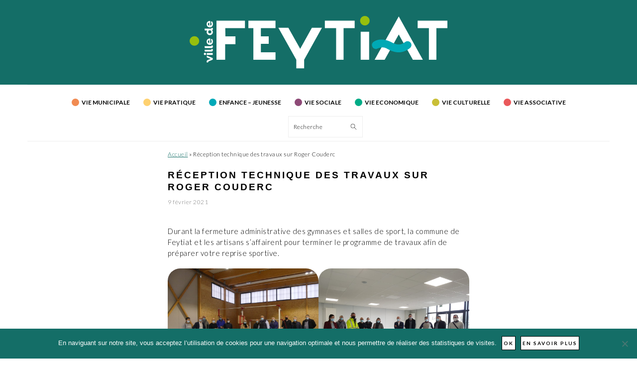

--- FILE ---
content_type: text/html; charset=UTF-8
request_url: https://www.ville-feytiat.fr/reception-technique-des-travaux-sur-roger-couderc/
body_size: 95203
content:
<!DOCTYPE html>
<html lang="fr-FR">
<head >
<meta charset="UTF-8" />
<meta name="viewport" content="width=device-width, initial-scale=1" />
<meta name='robots' content='index, follow, max-image-preview:large, max-snippet:-1, max-video-preview:-1' />
	<style>img:is([sizes="auto" i], [sizes^="auto," i]) { contain-intrinsic-size: 3000px 1500px }</style>
	
	<!-- This site is optimized with the Yoast SEO plugin v26.6 - https://yoast.com/wordpress/plugins/seo/ -->
	<title>Réception technique des travaux sur Roger Couderc - Ville de Feytiat</title>
	<link rel="canonical" href="https://www.ville-feytiat.fr/reception-technique-des-travaux-sur-roger-couderc/" />
	<meta property="og:locale" content="fr_FR" />
	<meta property="og:type" content="article" />
	<meta property="og:title" content="Réception technique des travaux sur Roger Couderc - Ville de Feytiat" />
	<meta property="og:description" content="Durant la fermeture administrative des gymnases et salles de sport, la commune de Feytiat et les artisans s’affairent pour terminer le programme de travaux afin de préparer votre reprise sportive. Engagé en juin 2019, le projet d’extension du complexe sportif Roger Couderc vient de faire l’objet d’une réception technique de fin de travaux, le 29...Lire" />
	<meta property="og:url" content="https://www.ville-feytiat.fr/reception-technique-des-travaux-sur-roger-couderc/" />
	<meta property="og:site_name" content="Ville de Feytiat" />
	<meta property="article:publisher" content="https://www.facebook.com/VilledeFeytiat/" />
	<meta property="article:published_time" content="2021-02-09T15:16:26+00:00" />
	<meta property="article:modified_time" content="2023-04-21T05:52:03+00:00" />
	<meta property="og:image" content="https://www.ville-feytiat.fr/wp-content/uploads/2021/02/Groupe-lot-interieur-scaled.jpg" />
	<meta property="og:image:width" content="2560" />
	<meta property="og:image:height" content="1920" />
	<meta property="og:image:type" content="image/jpeg" />
	<meta name="author" content="Christine SOLELHAC" />
	<meta name="twitter:card" content="summary_large_image" />
	<meta name="twitter:label1" content="Écrit par" />
	<meta name="twitter:data1" content="Christine SOLELHAC" />
	<meta name="twitter:label2" content="Durée de lecture estimée" />
	<meta name="twitter:data2" content="3 minutes" />
	<script type="application/ld+json" class="yoast-schema-graph">{"@context":"https://schema.org","@graph":[{"@type":"Article","@id":"https://www.ville-feytiat.fr/reception-technique-des-travaux-sur-roger-couderc/#article","isPartOf":{"@id":"https://www.ville-feytiat.fr/reception-technique-des-travaux-sur-roger-couderc/"},"author":{"name":"Christine SOLELHAC","@id":"https://www.ville-feytiat.fr/#/schema/person/3057e6be127165e867b5715f71858b99"},"headline":"Réception technique des travaux sur Roger Couderc","datePublished":"2021-02-09T15:16:26+00:00","dateModified":"2023-04-21T05:52:03+00:00","mainEntityOfPage":{"@id":"https://www.ville-feytiat.fr/reception-technique-des-travaux-sur-roger-couderc/"},"wordCount":364,"publisher":{"@id":"https://www.ville-feytiat.fr/#organization"},"image":{"@id":"https://www.ville-feytiat.fr/reception-technique-des-travaux-sur-roger-couderc/#primaryimage"},"thumbnailUrl":"https://www.ville-feytiat.fr/wp-content/uploads/2021/02/Groupe-lot-interieur-scaled.jpg","articleSection":["Actualités"],"inLanguage":"fr-FR"},{"@type":"WebPage","@id":"https://www.ville-feytiat.fr/reception-technique-des-travaux-sur-roger-couderc/","url":"https://www.ville-feytiat.fr/reception-technique-des-travaux-sur-roger-couderc/","name":"Réception technique des travaux sur Roger Couderc - Ville de Feytiat","isPartOf":{"@id":"https://www.ville-feytiat.fr/#website"},"primaryImageOfPage":{"@id":"https://www.ville-feytiat.fr/reception-technique-des-travaux-sur-roger-couderc/#primaryimage"},"image":{"@id":"https://www.ville-feytiat.fr/reception-technique-des-travaux-sur-roger-couderc/#primaryimage"},"thumbnailUrl":"https://www.ville-feytiat.fr/wp-content/uploads/2021/02/Groupe-lot-interieur-scaled.jpg","datePublished":"2021-02-09T15:16:26+00:00","dateModified":"2023-04-21T05:52:03+00:00","breadcrumb":{"@id":"https://www.ville-feytiat.fr/reception-technique-des-travaux-sur-roger-couderc/#breadcrumb"},"inLanguage":"fr-FR","potentialAction":[{"@type":"ReadAction","target":["https://www.ville-feytiat.fr/reception-technique-des-travaux-sur-roger-couderc/"]}]},{"@type":"ImageObject","inLanguage":"fr-FR","@id":"https://www.ville-feytiat.fr/reception-technique-des-travaux-sur-roger-couderc/#primaryimage","url":"https://www.ville-feytiat.fr/wp-content/uploads/2021/02/Groupe-lot-interieur-scaled.jpg","contentUrl":"https://www.ville-feytiat.fr/wp-content/uploads/2021/02/Groupe-lot-interieur-scaled.jpg","width":2560,"height":1920},{"@type":"BreadcrumbList","@id":"https://www.ville-feytiat.fr/reception-technique-des-travaux-sur-roger-couderc/#breadcrumb","itemListElement":[{"@type":"ListItem","position":1,"name":"Accueil","item":"https://www.ville-feytiat.fr/"},{"@type":"ListItem","position":2,"name":"Réception technique des travaux sur Roger Couderc"}]},{"@type":"WebSite","@id":"https://www.ville-feytiat.fr/#website","url":"https://www.ville-feytiat.fr/","name":"Ville de Feytiat","description":"","publisher":{"@id":"https://www.ville-feytiat.fr/#organization"},"potentialAction":[{"@type":"SearchAction","target":{"@type":"EntryPoint","urlTemplate":"https://www.ville-feytiat.fr/?s={search_term_string}"},"query-input":{"@type":"PropertyValueSpecification","valueRequired":true,"valueName":"search_term_string"}}],"inLanguage":"fr-FR"},{"@type":"Organization","@id":"https://www.ville-feytiat.fr/#organization","name":"Ville de Feytiat","url":"https://www.ville-feytiat.fr/","logo":{"@type":"ImageObject","inLanguage":"fr-FR","@id":"https://www.ville-feytiat.fr/#/schema/logo/image/","url":"https://www.ville-feytiat.fr/wp-content/uploads/2020/04/R-72-FEYTIAT_logo-01.png","contentUrl":"https://www.ville-feytiat.fr/wp-content/uploads/2020/04/R-72-FEYTIAT_logo-01.png","width":520,"height":107,"caption":"Ville de Feytiat"},"image":{"@id":"https://www.ville-feytiat.fr/#/schema/logo/image/"},"sameAs":["https://www.facebook.com/VilledeFeytiat/"]},{"@type":"Person","@id":"https://www.ville-feytiat.fr/#/schema/person/3057e6be127165e867b5715f71858b99","name":"Christine SOLELHAC","url":"https://www.ville-feytiat.fr/author/csolelhac/"}]}</script>
	<!-- / Yoast SEO plugin. -->


<link rel='dns-prefetch' href='//fonts.googleapis.com' />
<link rel="alternate" type="application/rss+xml" title="Ville de Feytiat &raquo; Flux" href="https://www.ville-feytiat.fr/feed/" />
<link rel="alternate" type="application/rss+xml" title="Ville de Feytiat &raquo; Flux des commentaires" href="https://www.ville-feytiat.fr/comments/feed/" />
<script type="text/javascript">
/* <![CDATA[ */
window._wpemojiSettings = {"baseUrl":"https:\/\/s.w.org\/images\/core\/emoji\/16.0.1\/72x72\/","ext":".png","svgUrl":"https:\/\/s.w.org\/images\/core\/emoji\/16.0.1\/svg\/","svgExt":".svg","source":{"concatemoji":"https:\/\/www.ville-feytiat.fr\/wp-includes\/js\/wp-emoji-release.min.js?ver=6.8.3"}};
/*! This file is auto-generated */
!function(s,n){var o,i,e;function c(e){try{var t={supportTests:e,timestamp:(new Date).valueOf()};sessionStorage.setItem(o,JSON.stringify(t))}catch(e){}}function p(e,t,n){e.clearRect(0,0,e.canvas.width,e.canvas.height),e.fillText(t,0,0);var t=new Uint32Array(e.getImageData(0,0,e.canvas.width,e.canvas.height).data),a=(e.clearRect(0,0,e.canvas.width,e.canvas.height),e.fillText(n,0,0),new Uint32Array(e.getImageData(0,0,e.canvas.width,e.canvas.height).data));return t.every(function(e,t){return e===a[t]})}function u(e,t){e.clearRect(0,0,e.canvas.width,e.canvas.height),e.fillText(t,0,0);for(var n=e.getImageData(16,16,1,1),a=0;a<n.data.length;a++)if(0!==n.data[a])return!1;return!0}function f(e,t,n,a){switch(t){case"flag":return n(e,"\ud83c\udff3\ufe0f\u200d\u26a7\ufe0f","\ud83c\udff3\ufe0f\u200b\u26a7\ufe0f")?!1:!n(e,"\ud83c\udde8\ud83c\uddf6","\ud83c\udde8\u200b\ud83c\uddf6")&&!n(e,"\ud83c\udff4\udb40\udc67\udb40\udc62\udb40\udc65\udb40\udc6e\udb40\udc67\udb40\udc7f","\ud83c\udff4\u200b\udb40\udc67\u200b\udb40\udc62\u200b\udb40\udc65\u200b\udb40\udc6e\u200b\udb40\udc67\u200b\udb40\udc7f");case"emoji":return!a(e,"\ud83e\udedf")}return!1}function g(e,t,n,a){var r="undefined"!=typeof WorkerGlobalScope&&self instanceof WorkerGlobalScope?new OffscreenCanvas(300,150):s.createElement("canvas"),o=r.getContext("2d",{willReadFrequently:!0}),i=(o.textBaseline="top",o.font="600 32px Arial",{});return e.forEach(function(e){i[e]=t(o,e,n,a)}),i}function t(e){var t=s.createElement("script");t.src=e,t.defer=!0,s.head.appendChild(t)}"undefined"!=typeof Promise&&(o="wpEmojiSettingsSupports",i=["flag","emoji"],n.supports={everything:!0,everythingExceptFlag:!0},e=new Promise(function(e){s.addEventListener("DOMContentLoaded",e,{once:!0})}),new Promise(function(t){var n=function(){try{var e=JSON.parse(sessionStorage.getItem(o));if("object"==typeof e&&"number"==typeof e.timestamp&&(new Date).valueOf()<e.timestamp+604800&&"object"==typeof e.supportTests)return e.supportTests}catch(e){}return null}();if(!n){if("undefined"!=typeof Worker&&"undefined"!=typeof OffscreenCanvas&&"undefined"!=typeof URL&&URL.createObjectURL&&"undefined"!=typeof Blob)try{var e="postMessage("+g.toString()+"("+[JSON.stringify(i),f.toString(),p.toString(),u.toString()].join(",")+"));",a=new Blob([e],{type:"text/javascript"}),r=new Worker(URL.createObjectURL(a),{name:"wpTestEmojiSupports"});return void(r.onmessage=function(e){c(n=e.data),r.terminate(),t(n)})}catch(e){}c(n=g(i,f,p,u))}t(n)}).then(function(e){for(var t in e)n.supports[t]=e[t],n.supports.everything=n.supports.everything&&n.supports[t],"flag"!==t&&(n.supports.everythingExceptFlag=n.supports.everythingExceptFlag&&n.supports[t]);n.supports.everythingExceptFlag=n.supports.everythingExceptFlag&&!n.supports.flag,n.DOMReady=!1,n.readyCallback=function(){n.DOMReady=!0}}).then(function(){return e}).then(function(){var e;n.supports.everything||(n.readyCallback(),(e=n.source||{}).concatemoji?t(e.concatemoji):e.wpemoji&&e.twemoji&&(t(e.twemoji),t(e.wpemoji)))}))}((window,document),window._wpemojiSettings);
/* ]]> */
</script>
<link rel='stylesheet' id='foodie-pro-theme-css' href='https://www.ville-feytiat.fr/wp-content/themes/foodiepro/style.css?ver=4.4.0' type='text/css' media='all' />
<style id='foodie-pro-theme-inline-css' type='text/css'>
a, .entry-meta a, .post-info a, .post-meta a, .site-footer a, .entry-content a{color:#146e67;}a:hover, .entry-meta a:hover, .post-info a:hover, .post-meta a:hover, .site-footer a:hover{color:#146e67;}.genesis-nav-menu > li > a:hover, .genesis-nav-menu > .current-menu-item > a{color:#146e67;}body, .site-description, .sidebar .featured-content .entry-title{font-family:"Muli","Helvetica Neue",sans-serif;font-size:15px;}.genesis-nav-menu{font-family:"Lato","Helvetica Neue",sans-serif;font-weight:600;}h1, h2, h3, h4, h5, h6, .site-title, .entry-title, .widgettitle{font-family:"Lato","Helvetica Neue",sans-serif;}.entry-title{font-family:"Lato","Helvetica Neue",sans-serif;}.button, .button-secondary, button, input[type="button"], input[type="reset"], input[type="submit"], a.more-link, .more-from-category a{font-family:"Lato","Helvetica Neue",sans-serif;}
</style>
<style id='wp-emoji-styles-inline-css' type='text/css'>

	img.wp-smiley, img.emoji {
		display: inline !important;
		border: none !important;
		box-shadow: none !important;
		height: 1em !important;
		width: 1em !important;
		margin: 0 0.07em !important;
		vertical-align: -0.1em !important;
		background: none !important;
		padding: 0 !important;
	}
</style>
<link rel='stylesheet' id='wp-block-library-css' href='https://www.ville-feytiat.fr/wp-includes/css/dist/block-library/style.min.css?ver=6.8.3' type='text/css' media='all' />
<style id='classic-theme-styles-inline-css' type='text/css'>
/*! This file is auto-generated */
.wp-block-button__link{color:#fff;background-color:#32373c;border-radius:9999px;box-shadow:none;text-decoration:none;padding:calc(.667em + 2px) calc(1.333em + 2px);font-size:1.125em}.wp-block-file__button{background:#32373c;color:#fff;text-decoration:none}
</style>
<style id='global-styles-inline-css' type='text/css'>
:root{--wp--preset--aspect-ratio--square: 1;--wp--preset--aspect-ratio--4-3: 4/3;--wp--preset--aspect-ratio--3-4: 3/4;--wp--preset--aspect-ratio--3-2: 3/2;--wp--preset--aspect-ratio--2-3: 2/3;--wp--preset--aspect-ratio--16-9: 16/9;--wp--preset--aspect-ratio--9-16: 9/16;--wp--preset--color--black: #000000;--wp--preset--color--cyan-bluish-gray: #abb8c3;--wp--preset--color--white: #ffffff;--wp--preset--color--pale-pink: #f78da7;--wp--preset--color--vivid-red: #cf2e2e;--wp--preset--color--luminous-vivid-orange: #ff6900;--wp--preset--color--luminous-vivid-amber: #fcb900;--wp--preset--color--light-green-cyan: #7bdcb5;--wp--preset--color--vivid-green-cyan: #00d084;--wp--preset--color--pale-cyan-blue: #8ed1fc;--wp--preset--color--vivid-cyan-blue: #0693e3;--wp--preset--color--vivid-purple: #9b51e0;--wp--preset--gradient--vivid-cyan-blue-to-vivid-purple: linear-gradient(135deg,rgba(6,147,227,1) 0%,rgb(155,81,224) 100%);--wp--preset--gradient--light-green-cyan-to-vivid-green-cyan: linear-gradient(135deg,rgb(122,220,180) 0%,rgb(0,208,130) 100%);--wp--preset--gradient--luminous-vivid-amber-to-luminous-vivid-orange: linear-gradient(135deg,rgba(252,185,0,1) 0%,rgba(255,105,0,1) 100%);--wp--preset--gradient--luminous-vivid-orange-to-vivid-red: linear-gradient(135deg,rgba(255,105,0,1) 0%,rgb(207,46,46) 100%);--wp--preset--gradient--very-light-gray-to-cyan-bluish-gray: linear-gradient(135deg,rgb(238,238,238) 0%,rgb(169,184,195) 100%);--wp--preset--gradient--cool-to-warm-spectrum: linear-gradient(135deg,rgb(74,234,220) 0%,rgb(151,120,209) 20%,rgb(207,42,186) 40%,rgb(238,44,130) 60%,rgb(251,105,98) 80%,rgb(254,248,76) 100%);--wp--preset--gradient--blush-light-purple: linear-gradient(135deg,rgb(255,206,236) 0%,rgb(152,150,240) 100%);--wp--preset--gradient--blush-bordeaux: linear-gradient(135deg,rgb(254,205,165) 0%,rgb(254,45,45) 50%,rgb(107,0,62) 100%);--wp--preset--gradient--luminous-dusk: linear-gradient(135deg,rgb(255,203,112) 0%,rgb(199,81,192) 50%,rgb(65,88,208) 100%);--wp--preset--gradient--pale-ocean: linear-gradient(135deg,rgb(255,245,203) 0%,rgb(182,227,212) 50%,rgb(51,167,181) 100%);--wp--preset--gradient--electric-grass: linear-gradient(135deg,rgb(202,248,128) 0%,rgb(113,206,126) 100%);--wp--preset--gradient--midnight: linear-gradient(135deg,rgb(2,3,129) 0%,rgb(40,116,252) 100%);--wp--preset--font-size--small: 13px;--wp--preset--font-size--medium: 20px;--wp--preset--font-size--large: 36px;--wp--preset--font-size--x-large: 42px;--wp--preset--spacing--20: 0.44rem;--wp--preset--spacing--30: 0.67rem;--wp--preset--spacing--40: 1rem;--wp--preset--spacing--50: 1.5rem;--wp--preset--spacing--60: 2.25rem;--wp--preset--spacing--70: 3.38rem;--wp--preset--spacing--80: 5.06rem;--wp--preset--shadow--natural: 6px 6px 9px rgba(0, 0, 0, 0.2);--wp--preset--shadow--deep: 12px 12px 50px rgba(0, 0, 0, 0.4);--wp--preset--shadow--sharp: 6px 6px 0px rgba(0, 0, 0, 0.2);--wp--preset--shadow--outlined: 6px 6px 0px -3px rgba(255, 255, 255, 1), 6px 6px rgba(0, 0, 0, 1);--wp--preset--shadow--crisp: 6px 6px 0px rgba(0, 0, 0, 1);}:where(.is-layout-flex){gap: 0.5em;}:where(.is-layout-grid){gap: 0.5em;}body .is-layout-flex{display: flex;}.is-layout-flex{flex-wrap: wrap;align-items: center;}.is-layout-flex > :is(*, div){margin: 0;}body .is-layout-grid{display: grid;}.is-layout-grid > :is(*, div){margin: 0;}:where(.wp-block-columns.is-layout-flex){gap: 2em;}:where(.wp-block-columns.is-layout-grid){gap: 2em;}:where(.wp-block-post-template.is-layout-flex){gap: 1.25em;}:where(.wp-block-post-template.is-layout-grid){gap: 1.25em;}.has-black-color{color: var(--wp--preset--color--black) !important;}.has-cyan-bluish-gray-color{color: var(--wp--preset--color--cyan-bluish-gray) !important;}.has-white-color{color: var(--wp--preset--color--white) !important;}.has-pale-pink-color{color: var(--wp--preset--color--pale-pink) !important;}.has-vivid-red-color{color: var(--wp--preset--color--vivid-red) !important;}.has-luminous-vivid-orange-color{color: var(--wp--preset--color--luminous-vivid-orange) !important;}.has-luminous-vivid-amber-color{color: var(--wp--preset--color--luminous-vivid-amber) !important;}.has-light-green-cyan-color{color: var(--wp--preset--color--light-green-cyan) !important;}.has-vivid-green-cyan-color{color: var(--wp--preset--color--vivid-green-cyan) !important;}.has-pale-cyan-blue-color{color: var(--wp--preset--color--pale-cyan-blue) !important;}.has-vivid-cyan-blue-color{color: var(--wp--preset--color--vivid-cyan-blue) !important;}.has-vivid-purple-color{color: var(--wp--preset--color--vivid-purple) !important;}.has-black-background-color{background-color: var(--wp--preset--color--black) !important;}.has-cyan-bluish-gray-background-color{background-color: var(--wp--preset--color--cyan-bluish-gray) !important;}.has-white-background-color{background-color: var(--wp--preset--color--white) !important;}.has-pale-pink-background-color{background-color: var(--wp--preset--color--pale-pink) !important;}.has-vivid-red-background-color{background-color: var(--wp--preset--color--vivid-red) !important;}.has-luminous-vivid-orange-background-color{background-color: var(--wp--preset--color--luminous-vivid-orange) !important;}.has-luminous-vivid-amber-background-color{background-color: var(--wp--preset--color--luminous-vivid-amber) !important;}.has-light-green-cyan-background-color{background-color: var(--wp--preset--color--light-green-cyan) !important;}.has-vivid-green-cyan-background-color{background-color: var(--wp--preset--color--vivid-green-cyan) !important;}.has-pale-cyan-blue-background-color{background-color: var(--wp--preset--color--pale-cyan-blue) !important;}.has-vivid-cyan-blue-background-color{background-color: var(--wp--preset--color--vivid-cyan-blue) !important;}.has-vivid-purple-background-color{background-color: var(--wp--preset--color--vivid-purple) !important;}.has-black-border-color{border-color: var(--wp--preset--color--black) !important;}.has-cyan-bluish-gray-border-color{border-color: var(--wp--preset--color--cyan-bluish-gray) !important;}.has-white-border-color{border-color: var(--wp--preset--color--white) !important;}.has-pale-pink-border-color{border-color: var(--wp--preset--color--pale-pink) !important;}.has-vivid-red-border-color{border-color: var(--wp--preset--color--vivid-red) !important;}.has-luminous-vivid-orange-border-color{border-color: var(--wp--preset--color--luminous-vivid-orange) !important;}.has-luminous-vivid-amber-border-color{border-color: var(--wp--preset--color--luminous-vivid-amber) !important;}.has-light-green-cyan-border-color{border-color: var(--wp--preset--color--light-green-cyan) !important;}.has-vivid-green-cyan-border-color{border-color: var(--wp--preset--color--vivid-green-cyan) !important;}.has-pale-cyan-blue-border-color{border-color: var(--wp--preset--color--pale-cyan-blue) !important;}.has-vivid-cyan-blue-border-color{border-color: var(--wp--preset--color--vivid-cyan-blue) !important;}.has-vivid-purple-border-color{border-color: var(--wp--preset--color--vivid-purple) !important;}.has-vivid-cyan-blue-to-vivid-purple-gradient-background{background: var(--wp--preset--gradient--vivid-cyan-blue-to-vivid-purple) !important;}.has-light-green-cyan-to-vivid-green-cyan-gradient-background{background: var(--wp--preset--gradient--light-green-cyan-to-vivid-green-cyan) !important;}.has-luminous-vivid-amber-to-luminous-vivid-orange-gradient-background{background: var(--wp--preset--gradient--luminous-vivid-amber-to-luminous-vivid-orange) !important;}.has-luminous-vivid-orange-to-vivid-red-gradient-background{background: var(--wp--preset--gradient--luminous-vivid-orange-to-vivid-red) !important;}.has-very-light-gray-to-cyan-bluish-gray-gradient-background{background: var(--wp--preset--gradient--very-light-gray-to-cyan-bluish-gray) !important;}.has-cool-to-warm-spectrum-gradient-background{background: var(--wp--preset--gradient--cool-to-warm-spectrum) !important;}.has-blush-light-purple-gradient-background{background: var(--wp--preset--gradient--blush-light-purple) !important;}.has-blush-bordeaux-gradient-background{background: var(--wp--preset--gradient--blush-bordeaux) !important;}.has-luminous-dusk-gradient-background{background: var(--wp--preset--gradient--luminous-dusk) !important;}.has-pale-ocean-gradient-background{background: var(--wp--preset--gradient--pale-ocean) !important;}.has-electric-grass-gradient-background{background: var(--wp--preset--gradient--electric-grass) !important;}.has-midnight-gradient-background{background: var(--wp--preset--gradient--midnight) !important;}.has-small-font-size{font-size: var(--wp--preset--font-size--small) !important;}.has-medium-font-size{font-size: var(--wp--preset--font-size--medium) !important;}.has-large-font-size{font-size: var(--wp--preset--font-size--large) !important;}.has-x-large-font-size{font-size: var(--wp--preset--font-size--x-large) !important;}
:where(.wp-block-post-template.is-layout-flex){gap: 1.25em;}:where(.wp-block-post-template.is-layout-grid){gap: 1.25em;}
:where(.wp-block-columns.is-layout-flex){gap: 2em;}:where(.wp-block-columns.is-layout-grid){gap: 2em;}
:root :where(.wp-block-pullquote){font-size: 1.5em;line-height: 1.6;}
</style>
<link rel='stylesheet' id='cookie-notice-front-css' href='https://www.ville-feytiat.fr/wp-content/plugins/cookie-notice/css/front.min.css?ver=2.5.11' type='text/css' media='all' />
<link rel='stylesheet' id='font-awesome-css' href='https://www.ville-feytiat.fr/wp-content/plugins/icon-widget/assets/css/font-awesome.min.css?ver=6.8.3' type='text/css' media='all' />
<link rel='stylesheet' id='feytiat_style-css' href='https://www.ville-feytiat.fr/wp-content/plugins/timgroup-feytiat/style.css?ver=6.8.3' type='text/css' media='all' />
<link rel='stylesheet' id='feytiat_style_grid-css' href='https://www.ville-feytiat.fr/wp-content/plugins/timgroup-feytiat/grid.css?ver=6.8.3' type='text/css' media='all' />
<link rel='stylesheet' id='vsel_style-css' href='https://www.ville-feytiat.fr/wp-content/plugins/very-simple-event-list/css/vsel-style.min.css?ver=6.8.3' type='text/css' media='all' />
<link rel='stylesheet' id='dashicons-css' href='https://www.ville-feytiat.fr/wp-includes/css/dashicons.min.css?ver=6.8.3' type='text/css' media='all' />
<link rel='stylesheet' id='google-fonts-css' href='//fonts.googleapis.com/css?family=Muli%3Aregular%2Citalic%2C300%2C300italic%7CLato%3Aregular%2Citalic%2C700%2C300%2C300italic%2C700italic%2C900%2C900italic%26subset%3Dlatin%2C&#038;ver=4.4.0' type='text/css' media='all' />
<link rel='stylesheet' id='newsletter-css' href='https://www.ville-feytiat.fr/wp-content/plugins/newsletter/style.css?ver=9.1.0' type='text/css' media='all' />
<link rel='stylesheet' id='slb_core-css' href='https://www.ville-feytiat.fr/wp-content/plugins/simple-lightbox/client/css/app.css?ver=2.9.4' type='text/css' media='all' />
<link rel='stylesheet' id='wp-social-sharing-css' href='https://www.ville-feytiat.fr/wp-content/plugins/wp-social-sharing/static/socialshare.css?ver=1.6' type='text/css' media='all' />
<script type="text/javascript" id="cookie-notice-front-js-before">
/* <![CDATA[ */
var cnArgs = {"ajaxUrl":"https:\/\/www.ville-feytiat.fr\/wp-admin\/admin-ajax.php","nonce":"756b6c5c0c","hideEffect":"fade","position":"bottom","onScroll":false,"onScrollOffset":100,"onClick":false,"cookieName":"cookie_notice_accepted","cookieTime":2592000,"cookieTimeRejected":2592000,"globalCookie":false,"redirection":false,"cache":false,"revokeCookies":false,"revokeCookiesOpt":"automatic"};
/* ]]> */
</script>
<script type="text/javascript" src="https://www.ville-feytiat.fr/wp-content/plugins/cookie-notice/js/front.min.js?ver=2.5.11" id="cookie-notice-front-js"></script>
<script type="text/javascript" src="https://www.ville-feytiat.fr/wp-includes/js/jquery/jquery.min.js?ver=3.7.1" id="jquery-core-js"></script>
<script type="text/javascript" src="https://www.ville-feytiat.fr/wp-includes/js/jquery/jquery-migrate.min.js?ver=3.4.1" id="jquery-migrate-js"></script>
<link rel="https://api.w.org/" href="https://www.ville-feytiat.fr/wp-json/" /><link rel="alternate" title="JSON" type="application/json" href="https://www.ville-feytiat.fr/wp-json/wp/v2/posts/6823" /><link rel="EditURI" type="application/rsd+xml" title="RSD" href="https://www.ville-feytiat.fr/xmlrpc.php?rsd" />
<meta name="generator" content="WordPress 6.8.3" />
<link rel='shortlink' href='https://www.ville-feytiat.fr/?p=6823' />
<link rel="alternate" title="oEmbed (JSON)" type="application/json+oembed" href="https://www.ville-feytiat.fr/wp-json/oembed/1.0/embed?url=https%3A%2F%2Fwww.ville-feytiat.fr%2Freception-technique-des-travaux-sur-roger-couderc%2F" />
<link rel="alternate" title="oEmbed (XML)" type="text/xml+oembed" href="https://www.ville-feytiat.fr/wp-json/oembed/1.0/embed?url=https%3A%2F%2Fwww.ville-feytiat.fr%2Freception-technique-des-travaux-sur-roger-couderc%2F&#038;format=xml" />
<!-- Global site tag (gtag.js) - Google Analytics -->
<script async src="https://www.googletagmanager.com/gtag/js?id=UA-721094-1"></script>
<script>
 window.dataLayer = window.dataLayer || [];
 function gtag(){dataLayer.push(arguments);}
 gtag('js', new Date());

 gtag('config', 'UA-721094-1');
</script><link rel="icon" href="https://www.ville-feytiat.fr/wp-content/uploads/2018/11/cropped-icon-32x32.png" sizes="32x32" />
<link rel="icon" href="https://www.ville-feytiat.fr/wp-content/uploads/2018/11/cropped-icon-192x192.png" sizes="192x192" />
<link rel="apple-touch-icon" href="https://www.ville-feytiat.fr/wp-content/uploads/2018/11/cropped-icon-180x180.png" />
<meta name="msapplication-TileImage" content="https://www.ville-feytiat.fr/wp-content/uploads/2018/11/cropped-icon-270x270.png" />
		<style type="text/css" id="wp-custom-css">
			.slb_details {
	display: none;
}

#menu-item-8994 .dot {
	display: none;
}

.tnp-subscription input.tnp-submit {
  background-color: #eee;
}

.wp-block-file {
	font-size: 1em !important;
	/*display: flex;*/
}

.wp-block-file.customize-unpreviewable {

}

.wp-block-file__button {
	color: white !important;
	background: black;
	text-align: right !important;
}

.tnp-field-button input {
	color: white !important;
	background: black !important;
	text-align: right !important;
	border-radius: 2em !important;
	padding: .5em 1em !important;
}


.tnp-email {
	width: 80% !important;
}

.widget .tnp-submit {
	color: white !important;
	background: #146e67 !important;
	text-align: center !important;
	border-radius: 2em !important;
	width: 80% !important;
	margin: 1em !important;
}

#newsletterwidgetminimal-3.widget.widget_newsletterwidgetminimal div.widget-wrap h3.widgettitle {
	text-align: center !important;
}

#newsletterwidgetminimal-3 {
	//background-color: red;
	border-radius: 10px;
	border: 4px solid #8cc63f;
	margin: 2em;
	padding-top: 1em;
	padding-bottom: 2em;
}

#newsletterwidgetminimal-3  h3 {
	font-size: 22px !important;
}

#genesis-footer-widgets {
	display: block !important;
	float: none !important;
	width: 100% !important;
}

.footer-widgets-2 h3 {
	width: 100%;
}

@media only screen and (max-width: 940px) {
  #genesis-footer-widgets .wrap {
    grid-template-columns: 1fr;
  }
  .footer-widgets-1 {
  	width: 100%;
  }
	.footer-widgets-2 {
  	width: 100%;
  }
	.footer-widgets-3 {
  	width: 100%;
  }
}
/* pour boite à cocher */

.page-id-16109 .gfield_checkbox .gchoice {
	display: flex;
  flex-direction: row-reverse;
  align-items: baseline;
}

.page-id-16109 .gform-field-label {
	width: 600px;
}

.ginput_container_consent {
	display: flex;
  flex-direction: row-reverse;
  align-items: baseline;
}

/* page liste evt */
.page-id-2534 .vsel-meta-acf-tarifs {
	display:none;
}

.page-id-2534 .vsel-meta-link {
	display: inline-flex;
}

/* event */
#vsel .vsel-meta-title {
	padding-left: 10px;
	padding-right: 10px;
}
#vsel .vsel-meta-link {
  margin: 10px 0 0 0;
}

/* pour test */

.page-id-7071 .vsel-container {
  display: grid;
  grid-template-columns: 33.33% 33.33% 33.33%;
}

.page-id-7071 .site-inner { max-width: 1170px; }


		</style>
		</head>
<body class="wp-singular post-template-default single single-post postid-6823 single-format-standard wp-theme-genesis wp-child-theme-foodiepro cookies-not-set custom-header header-image header-full-width full-width-content genesis-breadcrumbs-visible genesis-footer-widgets-visible foodie-pro"><div class="site-container"><ul class="genesis-skip-link"><li><a href="#genesis-nav-primary" class="screen-reader-shortcut"> Passer à la navigation principale</a></li><li><a href="#genesis-content" class="screen-reader-shortcut"> Passer au contenu principal</a></li><li><a href="#genesis-footer-widgets" class="screen-reader-shortcut"> Passer au pied de page</a></li></ul><header class="site-header"><div class="wrap"><div class="title-area"><div class="site-title"><a href="https://www.ville-feytiat.fr/" title="Ville de Feytiat" ><img src="https://www.ville-feytiat.fr/wp-content/uploads/2025/09/ville-feytiat-logo.svg" title="Ville de Feytiat" alt="Ville de Feytiat"  data-pin-nopin="true" /></a></div></div></div></header><nav class="nav-primary" aria-label="Principal" id="genesis-nav-primary"><div class="wrap"><ul id="menu-header-menu" class="menu genesis-nav-menu menu-primary"><li id="menu-item-1861" class="menu-item menu-item-type-post_type menu-item-object-page menu-item-has-children menu-item-1861"><a href="https://www.ville-feytiat.fr/vie-municipale/"><span ><span class="dot c_vie_municipale"></span>Vie Municipale</span></a>
<ul class="sub-menu">
	<li id="menu-item-4026" class="menu-item menu-item-type-post_type menu-item-object-page menu-item-4026"><a href="https://www.ville-feytiat.fr/vie-municipale/les-elus/"><span >Les élus</span></a></li>
	<li id="menu-item-5907" class="menu-item menu-item-type-post_type menu-item-object-page menu-item-5907"><a href="https://www.ville-feytiat.fr/vie-municipale/conseil-municipal/"><span >Conseil Municipal</span></a></li>
	<li id="menu-item-1863" class="menu-item menu-item-type-post_type menu-item-object-page menu-item-has-children menu-item-1863"><a href="https://www.ville-feytiat.fr/vie-municipale/conseil-municipal/deliberations-arretes/"><span >Délibérations &#038; Arrêtés</span></a>
	<ul class="sub-menu">
		<li id="menu-item-9755" class="menu-item menu-item-type-post_type menu-item-object-page menu-item-9755"><a href="https://www.ville-feytiat.fr/vie-municipale/conseil-municipal/deliberations-arretes/annonces-legales/"><span >Annonces légales Arrêtés provisoires</span></a></li>
		<li id="menu-item-16801" class="menu-item menu-item-type-post_type menu-item-object-page menu-item-16801"><a href="https://www.ville-feytiat.fr/vie-municipale/conseil-municipal/deliberations-arretes/arretes-permanents/"><span >Arrêtés permanents</span></a></li>
	</ul>
</li>
	<li id="menu-item-1864" class="menu-item menu-item-type-post_type menu-item-object-page menu-item-1864"><a href="https://www.ville-feytiat.fr/vie-municipale/cmj/"><span >Conseil Municipal des Jeunes</span></a></li>
	<li id="menu-item-1862" class="menu-item menu-item-type-post_type menu-item-object-page menu-item-1862"><a href="https://www.ville-feytiat.fr/vie-municipale/budget/"><span >Budget</span></a></li>
	<li id="menu-item-4066" class="menu-item menu-item-type-post_type menu-item-object-page menu-item-4066"><a href="https://www.ville-feytiat.fr/vie-municipale/recrutement-mairie/"><span >Recrutement Mairie</span></a></li>
	<li id="menu-item-16287" class="menu-item menu-item-type-post_type menu-item-object-page menu-item-has-children menu-item-16287"><a href="https://www.ville-feytiat.fr/vie-municipale/partenaires-institutionnels/"><span >Partenaires institutionnels</span></a>
	<ul class="sub-menu">
		<li id="menu-item-5598" class="menu-item menu-item-type-post_type menu-item-object-page menu-item-5598"><a href="https://www.ville-feytiat.fr/vie-municipale/partenaires-institutionnels/communaute-urbaine-limoges-metropole/"><span >Communauté Urbaine Limoges Métropole</span></a></li>
		<li id="menu-item-16288" class="menu-item menu-item-type-post_type menu-item-object-page menu-item-16288"><a href="https://www.ville-feytiat.fr/vie-municipale/partenaires-institutionnels/sehv/"><span >SEHV</span></a></li>
	</ul>
</li>
</ul>
</li>
<li id="menu-item-1860" class="menu-item menu-item-type-post_type menu-item-object-page menu-item-has-children menu-item-1860"><a href="https://www.ville-feytiat.fr/vie-pratique/"><span ><span class="dot c_vie_pratique"></span>Vie Pratique</span></a>
<ul class="sub-menu">
	<li id="menu-item-16027" class="menu-item menu-item-type-post_type menu-item-object-page menu-item-16027"><a href="https://www.ville-feytiat.fr/vie-pratique/lheure-civique/"><span >L’Heure civique</span></a></li>
	<li id="menu-item-1866" class="menu-item menu-item-type-post_type menu-item-object-page menu-item-1866"><a href="https://www.ville-feytiat.fr/vie-pratique/transports/"><span >Transports</span></a></li>
	<li id="menu-item-4029" class="menu-item menu-item-type-post_type menu-item-object-page menu-item-4029"><a href="https://www.ville-feytiat.fr/vie-pratique/chemins-de-randonnees/"><span >Chemins de randonnées</span></a></li>
	<li id="menu-item-16348" class="menu-item menu-item-type-post_type menu-item-object-page menu-item-16348"><a href="https://www.ville-feytiat.fr/vie-pratique/marche-hebdomadaire/"><span >Marché hebdomadaire</span></a></li>
	<li id="menu-item-7906" class="menu-item menu-item-type-post_type menu-item-object-page menu-item-7906"><a href="https://www.ville-feytiat.fr/vie-pratique/jardins-familiaux/"><span >Jardins familiaux</span></a></li>
	<li id="menu-item-1868" class="menu-item menu-item-type-post_type menu-item-object-page menu-item-1868"><a href="https://www.ville-feytiat.fr/vie-pratique/gestion-des-dechets/"><span >GESTION DES DECHETS</span></a></li>
	<li id="menu-item-1869" class="menu-item menu-item-type-post_type menu-item-object-page menu-item-1869"><a href="https://www.ville-feytiat.fr/vie-pratique/etat-civil/"><span >Démarches administratives</span></a></li>
	<li id="menu-item-1870" class="menu-item menu-item-type-post_type menu-item-object-page menu-item-1870"><a href="https://www.ville-feytiat.fr/vie-pratique/location-salles/"><span >Locations de salles, de Matériel</span></a></li>
	<li id="menu-item-4032" class="menu-item menu-item-type-post_type menu-item-object-page menu-item-has-children menu-item-4032"><a href="https://www.ville-feytiat.fr/vie-pratique/urbanisme/"><span >Urbanisme</span></a>
	<ul class="sub-menu">
		<li id="menu-item-13220" class="menu-item menu-item-type-post_type menu-item-object-page menu-item-13220"><a href="https://www.ville-feytiat.fr/vie-pratique/urbanisme/plui/"><span >PLUI</span></a></li>
	</ul>
</li>
	<li id="menu-item-1872" class="menu-item menu-item-type-post_type menu-item-object-page menu-item-1872"><a href="https://www.ville-feytiat.fr/vie-pratique/police_municipale/"><span >Police Municipale</span></a></li>
	<li id="menu-item-1873" class="menu-item menu-item-type-post_type menu-item-object-page menu-item-1873"><a href="https://www.ville-feytiat.fr/vie-pratique/contacts/"><span >Horaires et Contacts Services municipaux</span></a></li>
</ul>
</li>
<li id="menu-item-1859" class="menu-item menu-item-type-post_type menu-item-object-page menu-item-has-children menu-item-1859"><a href="https://www.ville-feytiat.fr/enfance-jeunesse/"><span ><span class="dot c_enfance_jeunesse"></span>Enfance – Jeunesse</span></a>
<ul class="sub-menu">
	<li id="menu-item-1875" class="menu-item menu-item-type-post_type menu-item-object-page menu-item-1875"><a href="https://www.ville-feytiat.fr/enfance-jeunesse/restaurant-scolaire/"><span >Restaurant scolaire</span></a></li>
	<li id="menu-item-1876" class="menu-item menu-item-type-post_type menu-item-object-page menu-item-1876"><a href="https://www.ville-feytiat.fr/enfance-jeunesse/rpe-multi-accueil/"><span >RPE – Multi-accueil</span></a></li>
	<li id="menu-item-1877" class="menu-item menu-item-type-post_type menu-item-object-page menu-item-1877"><a href="https://www.ville-feytiat.fr/enfance-jeunesse/accueil-de-loisirs/"><span >Accueil de loisirs</span></a></li>
	<li id="menu-item-1878" class="menu-item menu-item-type-post_type menu-item-object-page menu-item-1878"><a href="https://www.ville-feytiat.fr/enfance-jeunesse/ecoles/"><span >Ecoles</span></a></li>
</ul>
</li>
<li id="menu-item-1858" class="menu-item menu-item-type-post_type menu-item-object-page menu-item-has-children menu-item-1858"><a href="https://www.ville-feytiat.fr/vie-sociale/"><span ><span class="dot c_vie_sociale"></span>Vie Sociale</span></a>
<ul class="sub-menu">
	<li id="menu-item-1879" class="menu-item menu-item-type-post_type menu-item-object-page menu-item-1879"><a href="https://www.ville-feytiat.fr/vie-sociale/service-social/"><span >Service social</span></a></li>
	<li id="menu-item-15722" class="menu-item menu-item-type-post_type menu-item-object-page menu-item-15722"><a href="https://www.ville-feytiat.fr/vie-sociale/deliberation-ccas/"><span >Délibérations CCAS</span></a></li>
	<li id="menu-item-1880" class="menu-item menu-item-type-post_type menu-item-object-page menu-item-1880"><a href="https://www.ville-feytiat.fr/vie-sociale/foyer-apf/"><span >Foyer APF</span></a></li>
	<li id="menu-item-2333" class="menu-item menu-item-type-post_type menu-item-object-page menu-item-2333"><a href="https://www.ville-feytiat.fr/vie-sociale/aire-gens-du-voyage/"><span >Aire gens du voyage</span></a></li>
	<li id="menu-item-11787" class="menu-item menu-item-type-post_type menu-item-object-page menu-item-11787"><a href="https://www.ville-feytiat.fr/vie-associative/comite-de-jumelage/"><span >Comité de jumelage</span></a></li>
</ul>
</li>
<li id="menu-item-1856" class="menu-item menu-item-type-post_type menu-item-object-page menu-item-has-children menu-item-1856"><a href="https://www.ville-feytiat.fr/vie-economique/"><span ><span class="dot c_vie_economique"></span>Vie Economique</span></a>
<ul class="sub-menu">
	<li id="menu-item-8021" class="menu-item menu-item-type-post_type menu-item-object-page menu-item-8021"><a href="https://www.ville-feytiat.fr/vie-economique/bourse-a-lemploi/"><span >Bourse de l’emploi</span></a></li>
	<li id="menu-item-1881" class="menu-item menu-item-type-post_type menu-item-object-page menu-item-1881"><a href="https://www.ville-feytiat.fr/vie-economique/les-portes-de-feytiat/"><span >Les Portes de Feytiat</span></a></li>
	<li id="menu-item-1882" class="menu-item menu-item-type-post_type menu-item-object-page menu-item-1882"><a href="https://www.ville-feytiat.fr/vie-economique/taxe-publicitaire/"><span >Taxe publicitaire</span></a></li>
	<li id="menu-item-5607" class="menu-item menu-item-type-post_type menu-item-object-page menu-item-5607"><a href="https://www.ville-feytiat.fr/vie-economique/marches-publics/"><span >Marchés publics</span></a></li>
</ul>
</li>
<li id="menu-item-12768" class="menu-item menu-item-type-post_type menu-item-object-page menu-item-has-children menu-item-12768"><a href="https://www.ville-feytiat.fr/vie-culturelle/"><span ><span class="dot c_vie_culturelle"></span>Vie Culturelle</span></a>
<ul class="sub-menu">
	<li id="menu-item-4041" class="menu-item menu-item-type-post_type menu-item-object-page menu-item-4041"><a href="https://www.ville-feytiat.fr/vie-culturelle/programmation-culturelle/"><span >Programmation culturelle</span></a></li>
	<li id="menu-item-8248" class="menu-item menu-item-type-post_type menu-item-object-page menu-item-8248"><a href="https://www.ville-feytiat.fr/vie-culturelle/passeport-culture/"><span >Passeport Culture</span></a></li>
	<li id="menu-item-4171" class="menu-item menu-item-type-post_type menu-item-object-page menu-item-4171"><a href="https://www.ville-feytiat.fr/vie-culturelle/bibliotheque/"><span >Bibliothèque</span></a></li>
	<li id="menu-item-4172" class="menu-item menu-item-type-post_type menu-item-object-page menu-item-4172"><a href="https://www.ville-feytiat.fr/vie-culturelle/programmation-culturelle/festival-du-pastel-2/"><span >Festival International du Pastel</span></a></li>
	<li id="menu-item-5710" class="menu-item menu-item-type-post_type menu-item-object-page menu-item-5710"><a href="https://www.ville-feytiat.fr/vie-culturelle/georges-brassens-salle-de-spectacle/"><span >Georges Brassens -salle de Spectacle</span></a></li>
	<li id="menu-item-10449" class="menu-item menu-item-type-post_type menu-item-object-page menu-item-10449"><a href="https://www.ville-feytiat.fr/vie-culturelle/exposition-sur-lepopee-legrand/"><span >Exposition sur l’Epopée Legrand</span></a></li>
	<li id="menu-item-8950" class="menu-item menu-item-type-post_type menu-item-object-page menu-item-8950"><a href="https://www.ville-feytiat.fr/vie-culturelle/pret-expositions-histoire/"><span >Prêt : Expositions Histoire</span></a></li>
	<li id="menu-item-4170" class="menu-item menu-item-type-post_type menu-item-object-page menu-item-4170"><a href="https://www.ville-feytiat.fr/vie-culturelle/cimd/"><span >Conservatoire de Musique et de Danse</span></a></li>
</ul>
</li>
<li id="menu-item-1857" class="menu-item menu-item-type-post_type menu-item-object-page menu-item-has-children menu-item-1857"><a href="https://www.ville-feytiat.fr/vie-associative/"><span ><span class="dot c_vie_associative"></span>Vie associative</span></a>
<ul class="sub-menu">
	<li id="menu-item-9889" class="menu-item menu-item-type-post_type menu-item-object-page menu-item-9889"><a href="https://www.ville-feytiat.fr/vie-associative/demande-de-subvention/"><span >Demande de subvention</span></a></li>
	<li id="menu-item-8994" class="menu-item menu-item-type-post_type menu-item-object-page menu-item-8994"><a href="https://www.ville-feytiat.fr/vie-associative/"><span ><span class="dot"></span>Liste des associations</span></a></li>
	<li id="menu-item-6929" class="menu-item menu-item-type-post_type menu-item-object-page menu-item-6929"><a href="https://www.ville-feytiat.fr/vie-associative/comite-de-jumelage/"><span >Comité de jumelage</span></a></li>
</ul>
</li>
<li id="foodie-search" class="foodie-search menu-item"><form class="search-form" method="get" action="https://www.ville-feytiat.fr/" role="search"><label class="search-form-label screen-reader-text" for="searchform-1">Recherche</label><input class="search-form-input" type="search" name="s" id="searchform-1" placeholder="Recherche"><input class="search-form-submit" type="submit" value="Rechercher"><meta content="https://www.ville-feytiat.fr/?s={s}"></form></li></ul></div></nav><div class="site-inner"><div class="content-sidebar-wrap"><main class="content" id="genesis-content"><div class="breadcrumb"><span><span><a href="https://www.ville-feytiat.fr/">Accueil</a></span> &raquo; <span class="breadcrumb_last" aria-current="page">Réception technique des travaux sur Roger Couderc</span></span></div><article class="post-6823 post type-post status-publish format-standard has-post-thumbnail category-actualites entry" aria-label="Réception technique des travaux sur Roger Couderc"><header class="entry-header"><h1 class="entry-title">Réception technique des travaux sur Roger Couderc</h1>
<p class="entry-meta"><time class="entry-time">9 février 2021</time></p></header><div class="entry-content">
<p>Durant la fermeture administrative des gymnases et salles de sport, la commune de Feytiat et les artisans s’affairent pour terminer le programme de travaux afin de préparer votre reprise sportive.</p>



<figure class="wp-block-gallery has-nested-images columns-default is-cropped wp-block-gallery-2 is-layout-flex wp-block-gallery-is-layout-flex">
<figure class="wp-block-image size-large"><a href="https://www.ville-feytiat.fr/wp-content/uploads/2021/02/Groupe-lot-interieur-scaled.jpg" data-slb-active="1" data-slb-asset="451410284" data-slb-internal="0" data-slb-group="6823"><img decoding="async" width="1024" height="768" data-id="6824" src="https://www.ville-feytiat.fr/wp-content/uploads/2021/02/Groupe-lot-interieur-1024x768.jpg" alt="" class="wp-image-6824" srcset="https://www.ville-feytiat.fr/wp-content/uploads/2021/02/Groupe-lot-interieur-1024x768.jpg 1024w, https://www.ville-feytiat.fr/wp-content/uploads/2021/02/Groupe-lot-interieur-300x225.jpg 300w, https://www.ville-feytiat.fr/wp-content/uploads/2021/02/Groupe-lot-interieur-768x576.jpg 768w, https://www.ville-feytiat.fr/wp-content/uploads/2021/02/Groupe-lot-interieur-1536x1152.jpg 1536w, https://www.ville-feytiat.fr/wp-content/uploads/2021/02/Groupe-lot-interieur-2048x1536.jpg 2048w" sizes="(max-width: 1024px) 100vw, 1024px" /></a></figure>



<figure class="wp-block-image size-large"><a href="https://www.ville-feytiat.fr/wp-content/uploads/2021/02/Reception-Gros-oeuvre-scaled.jpg" data-slb-active="1" data-slb-asset="254234139" data-slb-internal="0" data-slb-group="6823"><img decoding="async" width="1024" height="768" data-id="6825" src="https://www.ville-feytiat.fr/wp-content/uploads/2021/02/Reception-Gros-oeuvre-1024x768.jpg" alt="" class="wp-image-6825" srcset="https://www.ville-feytiat.fr/wp-content/uploads/2021/02/Reception-Gros-oeuvre-1024x768.jpg 1024w, https://www.ville-feytiat.fr/wp-content/uploads/2021/02/Reception-Gros-oeuvre-300x225.jpg 300w, https://www.ville-feytiat.fr/wp-content/uploads/2021/02/Reception-Gros-oeuvre-768x576.jpg 768w, https://www.ville-feytiat.fr/wp-content/uploads/2021/02/Reception-Gros-oeuvre-1536x1152.jpg 1536w, https://www.ville-feytiat.fr/wp-content/uploads/2021/02/Reception-Gros-oeuvre-2048x1536.jpg 2048w" sizes="(max-width: 1024px) 100vw, 1024px" /></a></figure>
</figure>



<p>Engagé en juin 2019, le projet d’extension du complexe sportif Roger Couderc vient de faire l’objet d’une réception technique de fin de travaux, le 29 janvier dernier.</p>



<p>Menée par l’architecte en chef du projet, Fabrice REJASSE du cabinet SPIRALE 87, la réception a eu lieu en présence des élus de la commune, Laurent Lafaye 1<sup>er</sup> adjoint, Jean-Marie Mignot adjoint en charge du suivi des travaux, Gilbert Rousseau adjoint en charge de l’économie, Marie-Claude Boden adjointe en charge des associations et Alain Gerbaud, Conseiller délégué au sport, des agents responsables du suivi du chantier sur la commune, Grégory Laurent et Pierre Jacquement et des artisans du chantier.</p>



<p><strong>Une surface supplémentaire de 2000m² qui vient compléter le complexe Roger Couderc actuel</strong></p>



<p>Le programme de travaux a permis la réalisation d’une salle de gymnastique de 1000m² avec vestiaires, une salle de réunion, des vestiaires supplémentaires pour le football, un local technique et une salle de convivialité divisible par un mur mobile. Ce nouvel équipement communal vise à répondre à la demande du tissu associatif local.</p>



<p>Le montant des travaux s’élève à&nbsp;<strong>2.2 millions d’euros HT, subventionnés à hauteur de 26 % par l’Etat et 18 % par le Département de la Haute-Vienne</strong>. Le solde restant à la charge de la commune maître d’ouvrage.</p>



<figure class="wp-block-image size-large is-resized is-style-default"><img loading="lazy" decoding="async" src="https://www.ville-feytiat.fr/wp-content/uploads/2021/02/Signature-des-PV-1024x768.jpg" alt="" class="wp-image-6828" width="518" height="390" srcset="https://www.ville-feytiat.fr/wp-content/uploads/2021/02/Signature-des-PV-1024x768.jpg 1024w, https://www.ville-feytiat.fr/wp-content/uploads/2021/02/Signature-des-PV-300x225.jpg 300w, https://www.ville-feytiat.fr/wp-content/uploads/2021/02/Signature-des-PV-768x576.jpg 768w, https://www.ville-feytiat.fr/wp-content/uploads/2021/02/Signature-des-PV-1536x1152.jpg 1536w, https://www.ville-feytiat.fr/wp-content/uploads/2021/02/Signature-des-PV-2048x1536.jpg 2048w" sizes="auto, (max-width: 518px) 100vw, 518px" /><figcaption class="wp-element-caption">Signature des PV de réception entre le maître d&#8217;œuvres, les entreprises qui ont réalisé les travaux et la commune maître d&#8217;ouvrage</figcaption></figure>



<p></p>



<p>Même si la réception technique a eu lieu, des ajustements doivent être réalisés avant une ouverture au public, à savoir&nbsp;: la mise en place des équipements de la salle de gymnastique, la réalisation de travaux de finitions ou encore l’aménagement des abords extérieurs et espaces verts.</p>



<p>La commune espère pouvoir inaugurer cet équipement dans les mois à venir, si la situation sanitaire le permet.</p>
		<div class="social-sharing ss-social-sharing">
				        <a onclick="return ss_plugin_loadpopup_js(this);" rel="external nofollow" class="ss-button-facebook" href="http://www.facebook.com/sharer/sharer.php?u=https%3A%2F%2Fwww.ville-feytiat.fr%2Freception-technique-des-travaux-sur-roger-couderc%2F" target="_blank" >Share on Facebook</a><a onclick="return ss_plugin_loadpopup_js(this);" rel="external nofollow" class="ss-button-twitter" href="http://twitter.com/intent/tweet/?text=R%C3%A9ception+technique+des+travaux+sur+Roger+Couderc&url=https%3A%2F%2Fwww.ville-feytiat.fr%2Freception-technique-des-travaux-sur-roger-couderc%2F" target="_blank">Share on Twitter</a><a onclick="return ss_plugin_loadpopup_js(this);" rel="external nofollow" class="ss-button-linkedin" href="http://www.linkedin.com/shareArticle?mini=true&url=https%3A%2F%2Fwww.ville-feytiat.fr%2Freception-technique-des-travaux-sur-roger-couderc%2F&title=R%C3%A9ception+technique+des+travaux+sur+Roger+Couderc" target="_blank" >Share on Linkedin</a>	        	    </div>
	    </div><footer class="entry-footer"></footer></article><div class="adjacent-entry-pagination pagination"><div class="pagination-previous alignleft"><a href="https://www.ville-feytiat.fr/covid-19-campagne-de-vaccination/" rel="prev"><span class="screen-reader-text">Article précédent : </span><span class="adjacent-post-link">&#xAB; COVID 19 : campagne de vaccination</span></a></div><div class="pagination-next alignright"><a href="https://www.ville-feytiat.fr/dimportants-travaux-de-restructuration-et-un-nouveau-directeur-a-la-tete-de-lehpad-de-feytiat/" rel="next"><span class="screen-reader-text">Article suivant : </span><span class="adjacent-post-link">D&#8217;importants travaux de restructuration et un nouveau Directeur à la tête de l’Ehpad de Feytiat &#xBB;</span></a></div></div></main></div></div><div class="footer-widgets" id="genesis-footer-widgets"><h2 class="genesis-sidebar-title screen-reader-text">Footer</h2><div class="wrap"><div class="widget-area footer-widgets-1 footer-widget-area"><section id="text-12" class="widget widget_text"><div class="widget-wrap">			<div class="textwidget"></div>
		</div></section>
<section id="media_image-7" class="widget widget_media_image"><div class="widget-wrap"><a href="https://www.limoges-metropole.fr/"><img width="283" height="151" src="https://www.ville-feytiat.fr/wp-content/uploads/2021/07/LOGO_LM-reduit-2.png" class="image wp-image-7387  attachment-full size-full" alt="" style="max-width: 100%; height: auto;" decoding="async" loading="lazy" /></a></div></section>
</div><div class="widget-area footer-widgets-2 footer-widget-area"><section id="newsletterwidgetminimal-3" class="widget widget_newsletterwidgetminimal"><div class="widget-wrap"><h3 class="widgettitle widget-title">Newsletter</h3>
<div class="tnp tnp-widget-minimal"><form class="tnp-form" action="https://www.ville-feytiat.fr/wp-admin/admin-ajax.php?action=tnp&na=s" method="post"><input type='hidden' name='nl[]' value='1'>
<input type="hidden" name="nr" value="widget-minimal"/><input class="tnp-email" type="email" required name="ne" value="" placeholder="Email" aria-label="Email"><input class="tnp-submit" type="submit" value="S&#039;abonner"></form></div></div></section>
</div><div class="widget-area footer-widgets-3 footer-widget-area"><section id="text-6" class="widget widget_text"><div class="widget-wrap">			<div class="textwidget"><h2>Mairie de Feytiat</h2>
<p>Place de Leun<br />
87220 Feytiat</p>
<p><strong>Du lundi au jeudi</strong><br />
8h30 à 12h00 et 13h30 à 18h00</p>
<p><strong>Le vendredi </strong><br />
8h30 à 12h00 et 13h30 à 17h30</p>
<p><strong>Le samedi :</strong><br />
9h00 à 12h00</p>
<p><strong>05 55 48 43 00</strong><br />
<a href="mailto:accueil@ville-feytiat.fr">accueil@ville-feytiat.fr</a></p>
</div>
		</div></section>
</div></div></div><footer class="site-footer"><div class="wrap"><p><a href="/mentions-legales/">Mentions Légales</a> &middot; VILLE DE FEYTIAT</p><p>timgroup - &#xA9;&nbsp;2026</p></div></footer></div><script type="speculationrules">
{"prefetch":[{"source":"document","where":{"and":[{"href_matches":"\/*"},{"not":{"href_matches":["\/wp-*.php","\/wp-admin\/*","\/wp-content\/uploads\/*","\/wp-content\/*","\/wp-content\/plugins\/*","\/wp-content\/themes\/foodiepro\/*","\/wp-content\/themes\/genesis\/*","\/*\\?(.+)"]}},{"not":{"selector_matches":"a[rel~=\"nofollow\"]"}},{"not":{"selector_matches":".no-prefetch, .no-prefetch a"}}]},"eagerness":"conservative"}]}
</script>
<style id='core-block-supports-inline-css' type='text/css'>
.wp-block-gallery.wp-block-gallery-2{--wp--style--unstable-gallery-gap:var( --wp--style--gallery-gap-default, var( --gallery-block--gutter-size, var( --wp--style--block-gap, 0.5em ) ) );gap:var( --wp--style--gallery-gap-default, var( --gallery-block--gutter-size, var( --wp--style--block-gap, 0.5em ) ) );}
</style>
<script type="text/javascript" src="https://www.ville-feytiat.fr/wp-content/plugins/timgroup-feytiat/timgroup-script.js?ver=4.4.0" id="timgroup-script-js-js"></script>
<script type="text/javascript" src="https://www.ville-feytiat.fr/wp-includes/js/dist/vendor/react.min.js?ver=18.3.1.1" id="react-js"></script>
<script type="text/javascript" src="https://www.ville-feytiat.fr/wp-includes/js/dist/vendor/react-dom.min.js?ver=18.3.1.1" id="react-dom-js"></script>
<script type="text/javascript" src="https://www.ville-feytiat.fr/wp-includes/js/dist/escape-html.min.js?ver=6561a406d2d232a6fbd2" id="wp-escape-html-js"></script>
<script type="text/javascript" src="https://www.ville-feytiat.fr/wp-includes/js/dist/element.min.js?ver=a4eeeadd23c0d7ab1d2d" id="wp-element-js"></script>
<script type="text/javascript" id="display-react-js-extra">
/* <![CDATA[ */
var object = {"posts":[{"id":17599,"title":"Vide ta chambre du FCL Gym","event_time":"9h - 17h","event_location":"Espace culturel Georges-Brassens","event_date":"2026-01-25T00:00:00+00:00","event_start_date":"2026-01-25T00:00:00+00:00","link":"link","meta":{"_edit_lock":["1769178577:8"],"_thumbnail_id":["17600"],"_edit_last":["8"],"tarifs":[""],"_tarifs":["field_5fc61517d9a96"],"event-start-date":["1769299200"],"event-date":["1769299200"],"event-time":["9h - 17h"],"event-location":["Espace culturel Georges-Brassens"],"event-link":[""],"event-link-label":[""],"event-link-target":["no"],"event-summary":[""],"_yoast_wpseo_primary_event_cat":["141"],"_yoast_wpseo_focuskw":["Vide ta chambre FCL Gymnastique 25 janvier 2026"],"_yoast_wpseo_metadesc":["Vide ta chambre FCL Gymnastique 25 janvier 2026"],"_yoast_wpseo_linkdex":["53"],"_yoast_wpseo_content_score":["90"],"_yoast_wpseo_estimated-reading-time-minutes":["1"],"_featured_event":["on"]},"post":{"query":{"post_type":"event","post_status":"publish","ignore_sticky_posts":true,"meta_key":"event-start-date","orderby":"meta_value_num menu_order","order":"asc","posts_per_page":"-1","offset":"","fdls_vds":""},"query_vars":{"post_type":"event","post_status":"publish","ignore_sticky_posts":true,"meta_key":"event-start-date","orderby":"meta_value_num menu_order","order":"ASC","posts_per_page":-1,"offset":"","fdls_vds":"","error":"","m":"","p":0,"post_parent":"","subpost":"","subpost_id":"","attachment":"","attachment_id":0,"name":"","pagename":"","page_id":0,"second":"","minute":"","hour":"","day":0,"monthnum":0,"year":0,"w":0,"category_name":"","tag":"","cat":"","tag_id":"","author":"","author_name":"","feed":"","tb":"","paged":0,"meta_value":"","preview":"","s":"","sentence":"","title":"","fields":"all","menu_order":"","embed":"","category__in":[],"category__not_in":[],"category__and":[],"post__in":[],"post__not_in":[],"post_name__in":[],"tag__in":[],"tag__not_in":[],"tag__and":[],"tag_slug__in":[],"tag_slug__and":[],"post_parent__in":[],"post_parent__not_in":[],"author__in":[],"author__not_in":[],"search_columns":[],"suppress_filters":false,"cache_results":true,"update_post_term_cache":true,"update_menu_item_cache":false,"lazy_load_term_meta":true,"update_post_meta_cache":true,"nopaging":true,"comments_per_page":"50","no_found_rows":false},"tax_query":{"queries":[],"relation":"AND","queried_terms":[],"primary_table":"wp_posts","primary_id_column":"ID"},"meta_query":{"queries":{"0":{"key":"event-start-date"},"relation":"OR"},"relation":"AND","meta_table":"wp_postmeta","meta_id_column":"post_id","primary_table":"wp_posts","primary_id_column":"ID"},"date_query":false,"request":"SELECT   wp_posts.*\n\t\t\t\t\t FROM wp_posts  INNER JOIN wp_postmeta ON ( wp_posts.ID = wp_postmeta.post_id )\n\t\t\t\t\t WHERE 1=1  AND ( \n  wp_postmeta.meta_key = 'event-start-date'\n) AND wp_posts.post_type = 'event' AND ((wp_posts.post_status = 'publish'))\n\t\t\t\t\t GROUP BY wp_posts.ID\n\t\t\t\t\t ORDER BY wp_postmeta.meta_value+0 ASC, wp_posts.menu_order ASC\n\t\t\t\t\t ","posts":[{"ID":17599,"post_author":"8","post_date":"2026-01-06 11:05:55","post_date_gmt":"2026-01-06 10:05:55","post_content":"<!-- wp:image {\"id\":17601,\"sizeSlug\":\"large\",\"linkDestination\":\"media\"} -->\n<figure class=\"wp-block-image size-large\"><a href=\"https:\/\/www.ville-feytiat.fr\/wp-content\/uploads\/2026\/01\/Affiche-vide-ta-chambre-2026-1.jpg\"><img src=\"https:\/\/www.ville-feytiat.fr\/wp-content\/uploads\/2026\/01\/Affiche-vide-ta-chambre-2026-1-724x1024.jpg\" alt=\"\" class=\"wp-image-17601\"\/><\/a><\/figure>\n<!-- \/wp:image -->","post_title":"Vide ta chambre du FCL Gym","post_excerpt":"","post_status":"publish","comment_status":"closed","ping_status":"closed","post_password":"","post_name":"vide-ta-chambre-du-fcl-gym","to_ping":"","pinged":"","post_modified":"2026-01-23 15:29:30","post_modified_gmt":"2026-01-23 14:29:30","post_content_filtered":"","post_parent":0,"guid":"https:\/\/www.ville-feytiat.fr\/?post_type=event&#038;p=17599","menu_order":0,"post_type":"event","post_mime_type":"","comment_count":"0","filter":"raw"},{"ID":17576,"post_author":"14","post_date":"2025-12-19 13:46:26","post_date_gmt":"2025-12-19 12:46:26","post_content":"<!-- wp:paragraph -->\n<p>Une soir\u00e9e conviviale autour des jeux de soci\u00e9t\u00e9, avec la participation de Carole et de ses enfants joueurs passionn\u00e9s. Chacun apporte un jeu \u00e0 partager !<\/p>\n<!-- \/wp:paragraph -->\n\n<!-- wp:image {\"id\":17578,\"width\":\"441px\",\"height\":\"auto\",\"sizeSlug\":\"large\",\"linkDestination\":\"media\",\"align\":\"center\"} -->\n<figure class=\"wp-block-image aligncenter size-large is-resized\"><a href=\"https:\/\/www.ville-feytiat.fr\/wp-content\/uploads\/2025\/12\/4-2.png\"><img src=\"https:\/\/www.ville-feytiat.fr\/wp-content\/uploads\/2025\/12\/4-2-819x1024.png\" alt=\"\" class=\"wp-image-17578\" style=\"width:441px;height:auto\"\/><\/a><\/figure>\n<!-- \/wp:image -->","post_title":"Soir\u00e9e jeux \u00e0 la biblioth\u00e8que","post_excerpt":"","post_status":"publish","comment_status":"closed","ping_status":"closed","post_password":"","post_name":"soireejeuxbibliothequejanvier2026","to_ping":"","pinged":"","post_modified":"2025-12-19 13:46:26","post_modified_gmt":"2025-12-19 12:46:26","post_content_filtered":"","post_parent":0,"guid":"https:\/\/www.ville-feytiat.fr\/?post_type=event&#038;p=17576","menu_order":0,"post_type":"event","post_mime_type":"","comment_count":"0","filter":"raw"},{"ID":16855,"post_author":"14","post_date":"2025-08-13 11:52:53","post_date_gmt":"2025-08-13 09:52:53","post_content":"<!-- wp:paragraph -->\n<p><strong>La maison, c\u2019est toute une histoire !<\/strong><\/p>\n<!-- \/wp:paragraph -->\n\n<!-- wp:paragraph -->\n<p><strong>Les joies et les peines d\u2019une vie lui sont attach\u00e9es. Abri et protection, elle se r\u00e9v\u00e8le \u00eatre aussi un prolongement de nous-m\u00eames. Certains la transportent avec eux, en changent fr\u00e9quemment, en poss\u00e8dent plusieurs ou pas du tout. Maison de solitaire, maison rose des Trois Ours ou des Trois Petits Cochons, maison du Pays dogon, immeuble dans la ville, ranch du Far West qui accueille la diversit\u00e9. Quelle que soit sa forme, la maison repr\u00e9sente tour \u00e0 tour un lieu d\u2019ancrage et d\u2019apprentissage, d\u2019intimit\u00e9, de passage et de ressourcement avant de se projeter dans le monde.<\/strong><\/p>\n<!-- \/wp:paragraph -->\n\n<!-- wp:paragraph -->\n<p><strong>La P\u2019tite expo ce sont 11 illustrations choisies par l\u2019Ecole des Loisirs \u00e0 hauteur d\u2019enfant. C\u2019est aussi une p\u2019tite heure du conte et un p\u2019tit atelier pour explorer ensemble chaque pi\u00e8ce !<\/strong><\/p>\n<!-- \/wp:paragraph -->\n\n<!-- wp:image {\"id\":17664,\"width\":\"387px\",\"height\":\"auto\",\"sizeSlug\":\"large\",\"linkDestination\":\"media\",\"align\":\"center\"} -->\n<figure class=\"wp-block-image aligncenter size-large is-resized\"><a href=\"https:\/\/www.ville-feytiat.fr\/wp-content\/uploads\/2025\/08\/Affiches-2026-A3.png\"><img src=\"https:\/\/www.ville-feytiat.fr\/wp-content\/uploads\/2025\/08\/Affiches-2026-A3-737x1024.png\" alt=\"\" class=\"wp-image-17664\" style=\"width:387px;height:auto\"\/><\/a><\/figure>\n<!-- \/wp:image -->","post_title":"TOUTE PETITE EXPO : \u201cLA MAISON\u201d","post_excerpt":"","post_status":"publish","comment_status":"closed","ping_status":"closed","post_password":"","post_name":"toute-petite-expo-la-maison","to_ping":"","pinged":"","post_modified":"2026-01-19 17:23:44","post_modified_gmt":"2026-01-19 16:23:44","post_content_filtered":"","post_parent":0,"guid":"https:\/\/www.ville-feytiat.fr\/?post_type=event&#038;p=16855","menu_order":0,"post_type":"event","post_mime_type":"","comment_count":"0","filter":"raw"},{"ID":16848,"post_author":"14","post_date":"2025-08-13 11:11:22","post_date_gmt":"2025-08-13 09:11:22","post_content":"<!-- wp:list -->\n<ul class=\"wp-block-list\"><!-- wp:list-item {\"fontSize\":\"large\"} -->\n<li class=\"has-large-font-size\"><strong>9h30 \u00e0 10h (s\u00e9ance compl\u00e8te) et de 11h \u00e0 11h30<\/strong><\/li>\n<!-- \/wp:list-item --><\/ul>\n<!-- \/wp:list -->\n\n<!-- wp:paragraph -->\n<p><strong><em>Concertino pour bo\u00eetes \u00e0 musique<\/em><\/strong> <strong>\u00e0 partir<\/strong> <strong>de 6 mois<\/strong><\/p>\n<!-- \/wp:paragraph -->\n\n<!-- wp:paragraph -->\n<p>Une petite centaine de bo\u00eetes \u00e0 musique, pour Sol Hess \u00e0 la guitare classique, et Frederick Cazaux \u00e0 la harpe. Des berceuses &amp; des danses ! Leur encha\u00eenement cr\u00e9e du relief dans la musique, mais \u00e9galement dans la nature des \u00e9changes et des interactions entre musiciens et public, parents et enfants, enfants entre eux.<\/p>\n<!-- \/wp:paragraph -->\n\n<!-- wp:paragraph -->\n<p>id\u00e9e originale, harpe : Fr\u00e9d\u00e9rick CAZAUX<\/p>\n<!-- \/wp:paragraph -->\n\n<!-- wp:paragraph -->\n<p>Guitare : Sol HESS<\/p>\n<!-- \/wp:paragraph -->\n\n<!-- wp:paragraph -->\n<p>Sc\u00e9nographie &amp; illustrations : Beno\u00eet PRETESEILLE<\/p>\n<!-- \/wp:paragraph -->\n\n<!-- wp:paragraph -->\n<p>Soutien technique &amp; regards lumineux : Christophe TURPAULT<\/p>\n<!-- \/wp:paragraph -->\n\n<!-- wp:paragraph -->\n<p>R\u00e9alisation du d\u00f4me g\u00e9od\u00e9sique :<\/p>\n<!-- \/wp:paragraph -->\n\n<!-- wp:paragraph -->\n<p>Collectif CMD+O :<\/p>\n<!-- \/wp:paragraph -->\n\n<!-- wp:paragraph -->\n<p>Confection de la toile de la \u00ab g\u00e9ode :<\/p>\n<!-- \/wp:paragraph -->\n\n<!-- wp:paragraph -->\n<p>Jean-Marie CAZAUX :<\/p>\n<!-- \/wp:paragraph -->\n\n<!-- wp:embed {\"url\":\"https:\/\/www.youtube.com\/watch?v=w8BC9wPOKjY\\u0026list=RDw8BC9wPOKjY\\u0026start_radio=1\",\"type\":\"video\",\"providerNameSlug\":\"youtube\",\"responsive\":true,\"className\":\"wp-embed-aspect-16-9 wp-has-aspect-ratio\"} -->\n<figure class=\"wp-block-embed is-type-video is-provider-youtube wp-block-embed-youtube wp-embed-aspect-16-9 wp-has-aspect-ratio\"><div class=\"wp-block-embed__wrapper\">\nhttps:\/\/www.youtube.com\/watch?v=w8BC9wPOKjY&amp;list=RDw8BC9wPOKjY&amp;start_radio=1\n<\/div><\/figure>\n<!-- \/wp:embed -->","post_title":"Elle tourne par l'association Fracas","post_excerpt":"","post_status":"publish","comment_status":"closed","ping_status":"closed","post_password":"","post_name":"elle-tourne-par-lassociation-fracas","to_ping":"","pinged":"","post_modified":"2026-01-16 09:36:09","post_modified_gmt":"2026-01-16 08:36:09","post_content_filtered":"","post_parent":0,"guid":"https:\/\/www.ville-feytiat.fr\/?post_type=event&#038;p=16848","menu_order":0,"post_type":"event","post_mime_type":"","comment_count":"0","filter":"raw"},{"ID":17647,"post_author":"8","post_date":"2026-01-14 12:23:57","post_date_gmt":"2026-01-14 11:23:57","post_content":"<!-- wp:paragraph -->\n<p>Le CCAS de Feytiat organise une collecte d'objets en faveur d'Emma\u00fcs, le 7 f\u00e9vrier 2026 de 9h \u00e0 12h, sur la place de Leun, commune de Feytiat.<\/p>\n<!-- \/wp:paragraph -->\n\n<!-- wp:paragraph -->\n<p>Un grand m\u00e9nage de printemps, un d\u00e9m\u00e9nagement, une garde de robe \u00e0 refaire, une cuisine \u00e0 d\u00e9sencombrer\u2026 Tant d\u2019occasions pour venir nous donner vos objets, v\u00eatements, meubles qui ne vous plaisent plus ou pour lesquels vous ne trouvez plus l\u2019utilit\u00e9 ! Chez Emma\u00fcs, nous pouvons leur\u00a0<strong>donner une seconde vie<\/strong>\u00a0! En plus de faire un<strong>\u00a0geste solidaire<\/strong>, vous faites aussi un\u00a0<strong>acte \u00e9cologique<\/strong>\u00a0!\u00a0<\/p>\n<!-- \/wp:paragraph -->\n\n<!-- wp:paragraph -->\n<p><strong>Voici la liste des objets accept\u00e9s <\/strong>:<\/p>\n<!-- \/wp:paragraph -->\n\n<!-- wp:image {\"id\":17648,\"sizeSlug\":\"large\",\"linkDestination\":\"media\"} -->\n<figure class=\"wp-block-image size-large\"><a href=\"https:\/\/www.ville-feytiat.fr\/wp-content\/uploads\/2026\/01\/flyers-collecte.jpg\"><img src=\"https:\/\/www.ville-feytiat.fr\/wp-content\/uploads\/2026\/01\/flyers-collecte-724x1024.jpg\" alt=\"\" class=\"wp-image-17648\"\/><\/a><\/figure>\n<!-- \/wp:image -->\n\n<!-- wp:paragraph -->\n<p><strong>Quelques donn\u00e9es sur Emma\u00fcs<\/strong><\/p>\n<!-- \/wp:paragraph -->\n\n<!-- wp:paragraph -->\n<p>La Communaut\u00e9 de Limoges cr\u00e9\u00e9e en 1972 est r\u00e9gie par une association (loi 1901).&nbsp;<\/p>\n<!-- \/wp:paragraph -->\n\n<!-- wp:paragraph -->\n<p>Elle est administr\u00e9e par un conseil d\u2019administration et dirig\u00e9e au quotidien par deux co-responsables.&nbsp;<\/p>\n<!-- \/wp:paragraph -->\n\n<!-- wp:paragraph -->\n<p>Une communaut\u00e9 Emma\u00fcs est un lieu de vie, de partage et de travail. Comme toutes les Communaut\u00e9s Emma\u00fcs elle fonctionne sans subvention, essentiellement par la r\u00e9cup\u00e9ration et la valorisation d\u2019objets r\u00e9alis\u00e9es par les compagnons, les b\u00e9n\u00e9voles et les salari\u00e9s. Ce tr\u00e9pied a la responsabilit\u00e9 partag\u00e9e de faire vivre la communaut\u00e9.<\/p>\n<!-- \/wp:paragraph -->\n\n<!-- wp:paragraph -->\n<p><strong>&nbsp;Quelques chiffres sur notre communaut\u00e9 pour l\u2019ann\u00e9e 2026<\/strong>&nbsp;:<\/p>\n<!-- \/wp:paragraph -->\n\n<!-- wp:list -->\n<ul class=\"wp-block-list\"><!-- wp:list-item -->\n<li>54 ans d\u2019accueil inconditionnel de personnes vuln\u00e9rables,<\/li>\n<!-- \/wp:list-item -->\n\n<!-- wp:list-item -->\n<li>39 compagnes, compagnons et 2 jeunes enfants sont accueillis,<\/li>\n<!-- \/wp:list-item -->\n\n<!-- wp:list-item -->\n<li>40 b\u00e9n\u00e9voles qui participent \u00e0 l'activit\u00e9 de la communaut\u00e9,<\/li>\n<!-- \/wp:list-item -->\n\n<!-- wp:list-item -->\n<li>1 \u00e9quipe de 4 salari\u00e9s nationaux et locaux (2 responsables, 1 intervenante sociale et 1 comptable),<\/li>\n<!-- \/wp:list-item -->\n\n<!-- wp:list-item -->\n<li>1&nbsp;lieu d\u2019h\u00e9bergement \u00e0 Saint-Priest Taurion,<\/li>\n<!-- \/wp:list-item -->\n\n<!-- wp:list-item -->\n<li>2 points de vente (\u00e0 Saint-Priest Taurion et \u00e0 Limoges au 78 rue Armand Barb\u00e8s).<\/li>\n<!-- \/wp:list-item --><\/ul>\n<!-- \/wp:list -->\n\n<!-- wp:paragraph -->\n<p>Notre mod\u00e8le \u00e9conomique repose sur le don et la r\u00e9cup\u00e9ration de meubles, d'objets de toutes sortes qui sont soit r\u00e9par\u00e9s, reconditionn\u00e9s ou vendus comme mati\u00e8re premi\u00e8re. Nous nous d\u00e9pla\u00e7ons gratuitement aux domiciles des particuliers (sur rendez-vous) pour l'enl\u00e8vement des dons ou nous organisons des ramasses ponctuelles dans des communes du d\u00e9partement. <\/p>\n<!-- \/wp:paragraph -->\n\n<!-- wp:paragraph -->\n<p>Donner \u00e0 Emma\u00fcs c'est participer concr\u00e8tement \u00e0 la vie de la Communaut\u00e9 et c'est aussi lutter contre le gaspillage en pr\u00f4nant la deuxi\u00e8me vie des objets.<\/p>\n<!-- \/wp:paragraph -->","post_title":"Collecte en faveur d'Emma\u00fcs","post_excerpt":"","post_status":"publish","comment_status":"closed","ping_status":"closed","post_password":"","post_name":"collecte-en-faveur-demmaus","to_ping":"","pinged":"","post_modified":"2026-01-14 18:31:53","post_modified_gmt":"2026-01-14 17:31:53","post_content_filtered":"","post_parent":0,"guid":"https:\/\/www.ville-feytiat.fr\/?post_type=event&#038;p=17647","menu_order":0,"post_type":"event","post_mime_type":"","comment_count":"0","filter":"raw"},{"ID":17606,"post_author":"14","post_date":"2026-01-07 16:44:33","post_date_gmt":"2026-01-07 15:44:33","post_content":"<!-- wp:paragraph -->\n<p>Un stage de Pastel est propos\u00e9 aux enfants \u00e0 partir de 7 ans. L'atelier est anim\u00e9 par Mich\u00e8le Epinette, pastelliste. Ce stage a pour objectif, l'initiation du jeune public \u00e0 la d\u00e9couverte du pastel.<\/p>\n<!-- \/wp:paragraph -->\n\n<!-- wp:paragraph -->\n<p>Le mat\u00e9riel est fourni (papiers, pastels), se munir d'une blouse. Les organisateurs se gardent le droit d'annuler l'atelier en cas d'inscriptions insuffisantes.<\/p>\n<!-- \/wp:paragraph -->\n\n<!-- wp:columns -->\n<div class=\"wp-block-columns\"><!-- wp:column -->\n<div class=\"wp-block-column\"><!-- wp:image {\"id\":17617,\"sizeSlug\":\"large\",\"linkDestination\":\"media\"} -->\n<figure class=\"wp-block-image size-large\"><a href=\"https:\/\/www.ville-feytiat.fr\/wp-content\/uploads\/2026\/01\/Atelier-pastel-jeune-public-Lundi-19-fevrier-2024-5.jpg\"><img src=\"https:\/\/www.ville-feytiat.fr\/wp-content\/uploads\/2026\/01\/Atelier-pastel-jeune-public-Lundi-19-fevrier-2024-5-724x1024.jpg\" alt=\"\" class=\"wp-image-17617\"\/><\/a><\/figure>\n<!-- \/wp:image --><\/div>\n<!-- \/wp:column -->\n\n<!-- wp:column -->\n<div class=\"wp-block-column\"><!-- wp:image {\"id\":17618,\"sizeSlug\":\"large\",\"linkDestination\":\"media\"} -->\n<figure class=\"wp-block-image size-large\"><a href=\"https:\/\/www.ville-feytiat.fr\/wp-content\/uploads\/2026\/01\/Atelier-pastel-jeune-public-Lundi-19-fevrier-2024-2-2.jpg\"><img src=\"https:\/\/www.ville-feytiat.fr\/wp-content\/uploads\/2026\/01\/Atelier-pastel-jeune-public-Lundi-19-fevrier-2024-2-2-724x1024.jpg\" alt=\"\" class=\"wp-image-17618\"\/><\/a><\/figure>\n<!-- \/wp:image --><\/div>\n<!-- \/wp:column --><\/div>\n<!-- \/wp:columns -->","post_title":"Atelier pastel jeune public avec Mich\u00e8le Epinette","post_excerpt":"","post_status":"publish","comment_status":"closed","ping_status":"closed","post_password":"","post_name":"atelier-pastel-jeune-public-avec-michele-epinette-2","to_ping":"","pinged":"","post_modified":"2026-01-08 16:05:12","post_modified_gmt":"2026-01-08 15:05:12","post_content_filtered":"","post_parent":0,"guid":"https:\/\/www.ville-feytiat.fr\/?post_type=event&#038;p=17606","menu_order":0,"post_type":"event","post_mime_type":"","comment_count":"0","filter":"raw"},{"ID":17657,"post_author":"14","post_date":"2026-01-15 12:07:07","post_date_gmt":"2026-01-15 11:07:07","post_content":"<!-- wp:paragraph -->\n<p>Animation gratuite \u00e0 partir de 4 ans<\/p>\n<!-- \/wp:paragraph -->\n\n<!-- wp:paragraph -->\n<p>Au programme :<\/p>\n<!-- \/wp:paragraph -->\n\n<!-- wp:list -->\n<ul class=\"wp-block-list\"><!-- wp:list-item -->\n<li>RDV \u00e0 14h30 pour la randonn\u00e9e avec Mme Carnaval. On lance les confettis !! Les enfants doivent \u00eatre accompagn\u00e9s d'un adulte et sous la surveillance de l'adulte. <\/li>\n<!-- \/wp:list-item -->\n\n<!-- wp:list-item -->\n<li>15h30 \u00e0 17h : Jeux, concours du plus beau d\u00e9guisement &amp; go\u00fbter offert par le CMJ<\/li>\n<!-- \/wp:list-item --><\/ul>\n<!-- \/wp:list -->\n\n<!-- wp:paragraph -->\n<p>Animation encadr\u00e9e par les animateurs du CMJ<\/p>\n<!-- \/wp:paragraph -->\n\n<!-- wp:paragraph -->\n<p>Renseignements : 05.55.48.43.18<\/p>\n<!-- \/wp:paragraph -->\n\n<!-- wp:image {\"id\":17658,\"width\":\"474px\",\"height\":\"auto\",\"sizeSlug\":\"large\",\"linkDestination\":\"media\",\"align\":\"center\"} -->\n<figure class=\"wp-block-image aligncenter size-large is-resized\"><a href=\"https:\/\/www.ville-feytiat.fr\/wp-content\/uploads\/2026\/01\/tract_carnaval2026.jpg\"><img src=\"https:\/\/www.ville-feytiat.fr\/wp-content\/uploads\/2026\/01\/tract_carnaval2026-724x1024.jpg\" alt=\"\" class=\"wp-image-17658\" style=\"width:474px;height:auto\"\/><\/a><\/figure>\n<!-- \/wp:image -->","post_title":"Le Conseil Municipal des Jeunes f\u00eate Carnaval","post_excerpt":"","post_status":"publish","comment_status":"closed","ping_status":"closed","post_password":"","post_name":"le-conseil-municipal-des-jeunes-fete-carnaval","to_ping":"","pinged":"","post_modified":"2026-01-15 12:07:07","post_modified_gmt":"2026-01-15 11:07:07","post_content_filtered":"","post_parent":0,"guid":"https:\/\/www.ville-feytiat.fr\/?post_type=event&#038;p=17657","menu_order":0,"post_type":"event","post_mime_type":"","comment_count":"0","filter":"raw"},{"ID":16849,"post_author":"14","post_date":"2025-08-13 11:14:12","post_date_gmt":"2025-08-13 09:14:12","post_content":"<!-- wp:paragraph -->\n<p><strong><em>D\u2019Jal revient avec un nouveau spectacle. Toujours \u00e0 cent \u00e0 l\u2019heure, toujours d\u00e9jant\u00e9, D\u2019Jal c\u2019est toujours plus de rires mais surtout toujours plus d\u2019amour.<\/em><\/strong><\/p>\n<!-- \/wp:paragraph -->\n\n<!-- wp:paragraph -->\n<p><em>Apr\u00e8s deux shows \u00e0 guichets ferm\u00e9s, plus de 200 repr\u00e9sentations et des milliers de spectateurs, D\u2019jal est de retour avec un nouveau spectacle m\u00ealant personnages toujours plus dingues et situations encore plus folles ! L\u2019occasion de s\u2019amuser tout en prenant votre dose d\u2019humour et d\u2019amour<\/em><\/p>\n<!-- \/wp:paragraph -->\n\n<!-- wp:paragraph -->\n<p>Places limit\u00e9es pour les d\u00e9tenteurs du \u201cpasseport culture\u201d : <strong>35\u20ac<\/strong><\/p>\n<!-- \/wp:paragraph -->\n\n<!-- wp:paragraph -->\n<p>Achat des places exclusivement le mercredi 17 septembre de 17h \u00e0 20h \u00e0 l\u2019Espace Georges Brassens<\/p>\n<!-- \/wp:paragraph -->\n\n<!-- wp:paragraph -->\n<p>Billetterie en ligne : <a href=\"https:\/\/www.infoconcert.com\/salle\/espace-georges-brassens-a-feytiat-27626\/concerts.html\">https:\/\/www.infoconcert.com\/salle\/espace-georges-brassens-a-feytiat-27626\/concerts.html<\/a><\/p>\n<!-- \/wp:paragraph -->\n\n<!-- wp:embed {\"url\":\"https:\/\/www.youtube.com\/watch?v=Vrbj4z844gQ\",\"type\":\"video\",\"providerNameSlug\":\"youtube\",\"responsive\":true,\"className\":\"wp-embed-aspect-16-9 wp-has-aspect-ratio\"} -->\n<figure class=\"wp-block-embed is-type-video is-provider-youtube wp-block-embed-youtube wp-embed-aspect-16-9 wp-has-aspect-ratio\"><div class=\"wp-block-embed__wrapper\">\nhttps:\/\/www.youtube.com\/watch?v=Vrbj4z844gQ\n<\/div><\/figure>\n<!-- \/wp:embed -->","post_title":"DJAL \"En pleine Conscience\" en partenariat avec POLYGLOTTE PROD","post_excerpt":"","post_status":"publish","comment_status":"closed","ping_status":"closed","post_password":"","post_name":"djal-en-pleine-conscience-en-partenariat-avec-polyglotte-prod","to_ping":"","pinged":"","post_modified":"2025-08-13 15:35:37","post_modified_gmt":"2025-08-13 13:35:37","post_content_filtered":"","post_parent":0,"guid":"https:\/\/www.ville-feytiat.fr\/?post_type=event&#038;p=16849","menu_order":0,"post_type":"event","post_mime_type":"","comment_count":"0","filter":"raw"},{"ID":17613,"post_author":"14","post_date":"2026-01-07 16:44:32","post_date_gmt":"2026-01-07 15:44:32","post_content":"<!-- wp:paragraph -->\n<p>Un stage de Pastel est propos\u00e9 aux enfants \u00e0 partir de 7 ans. L'atelier est anim\u00e9 par Mich\u00e8le Epinette, pastelliste. Ce stage a pour objectif, l'initiation du jeune public \u00e0 la d\u00e9couverte du pastel.<\/p>\n<!-- \/wp:paragraph -->\n\n<!-- wp:paragraph -->\n<p>Le mat\u00e9riel est fourni (papiers, pastels), se munir d'une blouse. Les organisateurs se gardent le droit d'annuler l'atelier en cas d'inscriptions insuffisantes.<\/p>\n<!-- \/wp:paragraph -->\n\n<!-- wp:columns -->\n<div class=\"wp-block-columns\"><!-- wp:column -->\n<div class=\"wp-block-column\"><!-- wp:image {\"id\":17620,\"sizeSlug\":\"large\",\"linkDestination\":\"media\"} -->\n<figure class=\"wp-block-image size-large\"><a href=\"https:\/\/www.ville-feytiat.fr\/wp-content\/uploads\/2026\/01\/Atelier-pastel-jeune-public-Lundi-19-fevrier-2024-3-2.jpg\"><img src=\"https:\/\/www.ville-feytiat.fr\/wp-content\/uploads\/2026\/01\/Atelier-pastel-jeune-public-Lundi-19-fevrier-2024-3-2-724x1024.jpg\" alt=\"\" class=\"wp-image-17620\"\/><\/a><\/figure>\n<!-- \/wp:image --><\/div>\n<!-- \/wp:column -->\n\n<!-- wp:column -->\n<div class=\"wp-block-column\"><!-- wp:image {\"id\":17621,\"sizeSlug\":\"large\",\"linkDestination\":\"media\"} -->\n<figure class=\"wp-block-image size-large\"><a href=\"https:\/\/www.ville-feytiat.fr\/wp-content\/uploads\/2026\/01\/Atelier-pastel-jeune-public-Lundi-19-fevrier-2024-4-2.jpg\"><img src=\"https:\/\/www.ville-feytiat.fr\/wp-content\/uploads\/2026\/01\/Atelier-pastel-jeune-public-Lundi-19-fevrier-2024-4-2-724x1024.jpg\" alt=\"\" class=\"wp-image-17621\"\/><\/a><\/figure>\n<!-- \/wp:image --><\/div>\n<!-- \/wp:column --><\/div>\n<!-- \/wp:columns -->","post_title":"Atelier pastel jeune public avec Mich\u00e8le Epinette","post_excerpt":"","post_status":"publish","comment_status":"closed","ping_status":"closed","post_password":"","post_name":"atelier-pastel-jeune-public-avec-michele-epinette","to_ping":"","pinged":"","post_modified":"2026-01-08 16:06:45","post_modified_gmt":"2026-01-08 15:06:45","post_content_filtered":"","post_parent":0,"guid":"https:\/\/www.ville-feytiat.fr\/?post_type=event&#038;p=17613","menu_order":0,"post_type":"event","post_mime_type":"","comment_count":"0","filter":"raw"},{"ID":16850,"post_author":"14","post_date":"2025-08-13 11:17:47","post_date_gmt":"2025-08-13 09:17:47","post_content":"<!-- wp:paragraph -->\n<p>Venez d\u00e9couvrir \"L'exp\u00e9rience de la vie\"<\/p>\n<!-- \/wp:paragraph -->\n\n<!-- wp:paragraph -->\n<p>Anne Roumanoff dresse avec brio un portrait aussi dr\u00f4le que lucide de notre \u00e9poque dans un spectacle intelligent et mordant. Des livres de d\u00e9veloppement personnel aux relations amoureuses en passant par les r\u00e9seaux sociaux et l\u2019actualit\u00e9 internationale Anne Roumanoff observe ses contemporains avec finesse et jubilation. Un spectacle intelligent et mordant pour rire de tout ce qui nous fait peur.<\/p>\n<!-- \/wp:paragraph -->\n\n<!-- wp:paragraph -->\n<p>Places limit\u00e9es pour les d\u00e9tenteurs du \u201cpasseport culture\u201d : <strong>39\u20ac<\/strong><\/p>\n<!-- \/wp:paragraph -->\n\n<!-- wp:paragraph -->\n<p>Achat des places exclusivement le mercredi 17 septembre de 17h \u00e0 20h \u00e0 l\u2019Espace Georges Brassens<\/p>\n<!-- \/wp:paragraph -->\n\n<!-- wp:paragraph -->\n<p>Billetterie en ligne : <a href=\"https:\/\/www.infoconcert.com\/salle\/espace-georges-brassens-a-feytiat-27626\/concerts.html\">https:\/\/www.infoconcert.com\/salle\/espace-georges-brassens-a-feytiat-27626\/concerts.html<\/a><\/p>\n<!-- \/wp:paragraph -->\n\n<!-- wp:embed {\"url\":\"https:\/\/www.youtube.com\/watch?v=qnskh2o7bHg\\u0026t=2s\",\"type\":\"video\",\"providerNameSlug\":\"youtube\",\"responsive\":true,\"className\":\"wp-embed-aspect-16-9 wp-has-aspect-ratio\"} -->\n<figure class=\"wp-block-embed is-type-video is-provider-youtube wp-block-embed-youtube wp-embed-aspect-16-9 wp-has-aspect-ratio\"><div class=\"wp-block-embed__wrapper\">\nhttps:\/\/www.youtube.com\/watch?v=qnskh2o7bHg&amp;t=2s\n<\/div><\/figure>\n<!-- \/wp:embed -->","post_title":"ANNE ROUMANOFF - L'Exp\u00e9rience de la Vie en partenariat avec POLYGLOTTE PROD","post_excerpt":"","post_status":"publish","comment_status":"closed","ping_status":"closed","post_password":"","post_name":"anne-roumanoff-lexperience-de-la-vie-en-partenariat-avec-polyglotte-prod","to_ping":"","pinged":"","post_modified":"2025-08-13 15:12:00","post_modified_gmt":"2025-08-13 13:12:00","post_content_filtered":"","post_parent":0,"guid":"https:\/\/www.ville-feytiat.fr\/?post_type=event&#038;p=16850","menu_order":0,"post_type":"event","post_mime_type":"","comment_count":"0","filter":"raw"},{"ID":16851,"post_author":"14","post_date":"2025-08-13 11:36:19","post_date_gmt":"2025-08-13 09:36:19","post_content":"<!-- wp:paragraph -->\n<p><strong><em>Un studio de radio d\u00e9suet et d\u00e9cr\u00e9pit, des instruments partout. C\u2019est le d\u00e9but de l\u2019\u00e9mission musicale : \u00ab Voyage aux Pays du Jazz \u00bb. Les pr\u00e9sentateurs semblent paniqu\u00e9s quand ils se retournent : le patron a invit\u00e9 un public pour r\u00e9aliser l'\u00e9mission en direct. \u00ab Mais c\u2019est impossible ! \u00bb<\/em><\/strong><strong><em> <\/em><\/strong><strong><em>Et pourtant c'est trop tard...<\/em><\/strong><strong><em><\/em><\/strong><\/p>\n<!-- \/wp:paragraph -->\n\n<!-- wp:paragraph -->\n<p><em>Nous voil\u00e0 embarqu\u00e9s dans une virtuose d\u00e9ferlante de musique et de maladresses. Nous traversons l\u2019histoire du Jazz entre hallucinations et r\u00e9alit\u00e9, du blues au funk en passant par le bebop. Dans une symphonie d'instruments, ces passionn\u00e9s inadapt\u00e9s feront l\u2019impossible pour tenter de plaire : chanter, danser, jouer, donner.<\/em><\/p>\n<!-- \/wp:paragraph -->\n\n<!-- wp:paragraph -->\n<p><strong>SPECTACLE FAMILIAL<\/strong> <strong>\u00c0 NE PAS LOUPER !!<\/strong> <strong>Une belle performance, Coup de du service culturel Avignon Off 2024<\/strong><\/p>\n<!-- \/wp:paragraph -->\n\n<!-- wp:paragraph -->\n<p>Mise-en-sc\u00e8ne : Sandrine Righeschi<\/p>\n<!-- \/wp:paragraph -->\n\n<!-- wp:paragraph -->\n<p>Auteurs : Sandrine Righsechi, Matthias Lauriot Prevost, Augustin Ledieu<\/p>\n<!-- \/wp:paragraph -->\n\n<!-- wp:paragraph -->\n<p>Avec les voix de : Emmanuel Lani\u00e8ce, Al Sanders, Gary Sebastiani, Yacine Belhousse<\/p>\n<!-- \/wp:paragraph -->\n\n<!-- wp:paragraph -->\n<p>Ing\u00e9nieur son : Fran\u00e7ois Lani\u00e8ce<\/p>\n<!-- \/wp:paragraph -->\n\n<!-- wp:paragraph -->\n<p>Cr\u00e9ation lumi\u00e8re : Jennifer Montesantos Sc\u00e9nographie : Agn\u00e8s de Palmaert<\/p>\n<!-- \/wp:paragraph -->\n\n<!-- wp:paragraph -->\n<p>Costumes : Camille A\u00eft Allouache et Sandrine Righeschi<\/p>\n<!-- \/wp:paragraph -->\n\n<!-- wp:paragraph -->\n<p>Graphisme : Atelier des Palmar - L\u00e9a Rousse Radigois<\/p>\n<!-- \/wp:paragraph -->\n\n<!-- wp:embed {\"url\":\"https:\/\/www.youtube.com\/watch?v=Cl71o1c5xQ4\",\"type\":\"video\",\"providerNameSlug\":\"youtube\",\"responsive\":true,\"className\":\"wp-embed-aspect-16-9 wp-has-aspect-ratio\"} -->\n<figure class=\"wp-block-embed is-type-video is-provider-youtube wp-block-embed-youtube wp-embed-aspect-16-9 wp-has-aspect-ratio\"><div class=\"wp-block-embed__wrapper\">\nhttps:\/\/www.youtube.com\/watch?v=Cl71o1c5xQ4\n<\/div><\/figure>\n<!-- \/wp:embed -->","post_title":"ZZAJ, \u00e0 ceux qui se ratent par la Production des cimes","post_excerpt":"","post_status":"publish","comment_status":"closed","ping_status":"closed","post_password":"","post_name":"zzaj-a-ceux-qui-se-ratent-par-la-production-des-cimes","to_ping":"","pinged":"","post_modified":"2025-08-13 15:12:10","post_modified_gmt":"2025-08-13 13:12:10","post_content_filtered":"","post_parent":0,"guid":"https:\/\/www.ville-feytiat.fr\/?post_type=event&#038;p=16851","menu_order":0,"post_type":"event","post_mime_type":"","comment_count":"0","filter":"raw"},{"ID":16852,"post_author":"14","post_date":"2025-08-13 11:38:21","post_date_gmt":"2025-08-13 09:38:21","post_content":"<!-- wp:paragraph -->\n<p><strong><strong>Vous aimez FRIENDS, vous aimez le Pr\u00e9nom, alors ce spectacle est pour vous !!<\/strong><\/strong><\/p>\n<!-- \/wp:paragraph -->\n\n<!-- wp:paragraph -->\n<p><strong>Dix ans d\u2019amiti\u00e9, C\u2019est difficile \u00e0 tenir !<\/strong><\/p>\n<!-- \/wp:paragraph -->\n\n<!-- wp:paragraph -->\n<p>Clotilde, Romain, Ludo, Franck et Margaux, camarades de lyc\u00e9e, sont devenus ins\u00e9parables en devenant \u00ab Charlie \u00bb ensemble apr\u00e8s s\u2019\u00eatre perdus de vue. Depuis, ils se retrouvent tous les 11 janvier chez LE couple du groupe. D\u2019ann\u00e9e en ann\u00e9e, les changements anecdotiques de leur vie sont pass\u00e9s inaper\u00e7us jusqu\u2019\u00e0 ce soir\u2026 Peut-\u00eatre \u00e0 cause de Julie, la petite nouvelle.<\/p>\n<!-- \/wp:paragraph -->\n\n<!-- wp:paragraph -->\n<p>Ce spectacle a obtenu les <strong>CYRANO 2022 du meilleur spectacle d\u2019humour et de la meilleure com\u00e9dienne dans un second r\u00f4le,<\/strong> bien qu\u2019on n\u2019y voie que des premiers r\u00f4les !<\/p>\n<!-- \/wp:paragraph -->\n\n<!-- wp:embed {\"url\":\"https:\/\/www.youtube.com\/watch?v=lKhI8NQz8J8\",\"type\":\"video\",\"providerNameSlug\":\"youtube\",\"responsive\":true,\"className\":\"wp-embed-aspect-16-9 wp-has-aspect-ratio\"} -->\n<figure class=\"wp-block-embed is-type-video is-provider-youtube wp-block-embed-youtube wp-embed-aspect-16-9 wp-has-aspect-ratio\"><div class=\"wp-block-embed__wrapper\">\nhttps:\/\/www.youtube.com\/watch?v=lKhI8NQz8J8\n<\/div><\/figure>\n<!-- \/wp:embed -->","post_title":"Un pour tous par les Planches Diffusion","post_excerpt":"","post_status":"publish","comment_status":"closed","ping_status":"closed","post_password":"","post_name":"un-pour-tous-par-les-planches-diffusion","to_ping":"","pinged":"","post_modified":"2025-08-13 15:12:45","post_modified_gmt":"2025-08-13 13:12:45","post_content_filtered":"","post_parent":0,"guid":"https:\/\/www.ville-feytiat.fr\/?post_type=event&#038;p=16852","menu_order":0,"post_type":"event","post_mime_type":"","comment_count":"0","filter":"raw"}],"post_count":12,"current_post":-1,"before_loop":false,"in_the_loop":false,"post":{"ID":17599,"post_author":"8","post_date":"2026-01-06 11:05:55","post_date_gmt":"2026-01-06 10:05:55","post_content":"<!-- wp:image {\"id\":17601,\"sizeSlug\":\"large\",\"linkDestination\":\"media\"} -->\n<figure class=\"wp-block-image size-large\"><a href=\"https:\/\/www.ville-feytiat.fr\/wp-content\/uploads\/2026\/01\/Affiche-vide-ta-chambre-2026-1.jpg\"><img src=\"https:\/\/www.ville-feytiat.fr\/wp-content\/uploads\/2026\/01\/Affiche-vide-ta-chambre-2026-1-724x1024.jpg\" alt=\"\" class=\"wp-image-17601\"\/><\/a><\/figure>\n<!-- \/wp:image -->","post_title":"Vide ta chambre du FCL Gym","post_excerpt":"","post_status":"publish","comment_status":"closed","ping_status":"closed","post_password":"","post_name":"vide-ta-chambre-du-fcl-gym","to_ping":"","pinged":"","post_modified":"2026-01-23 15:29:30","post_modified_gmt":"2026-01-23 14:29:30","post_content_filtered":"","post_parent":0,"guid":"https:\/\/www.ville-feytiat.fr\/?post_type=event&#038;p=17599","menu_order":0,"post_type":"event","post_mime_type":"","comment_count":"0","filter":"raw"},"comment_count":0,"current_comment":-1,"found_posts":12,"max_num_pages":0,"max_num_comment_pages":0,"is_single":false,"is_preview":false,"is_page":false,"is_archive":true,"is_date":false,"is_year":false,"is_month":false,"is_day":false,"is_time":false,"is_author":false,"is_category":false,"is_tag":false,"is_tax":false,"is_search":false,"is_feed":false,"is_comment_feed":false,"is_trackback":false,"is_home":false,"is_privacy_policy":false,"is_404":false,"is_embed":false,"is_paged":false,"is_admin":false,"is_attachment":false,"is_singular":false,"is_robots":false,"is_favicon":false,"is_posts_page":false,"is_post_type_archive":true,"thumbnails_cached":false},"image_url":["https:\/\/www.ville-feytiat.fr\/wp-content\/uploads\/2026\/01\/Affiche-vide-ta-chambre-2026.jpg",1587,2246,false],"categories":[{"term_id":141,"name":"G\u00e9n\u00e9ral","slug":"general","term_group":0,"term_taxonomy_id":141,"taxonomy":"event_cat","description":"","parent":0,"count":12,"filter":"raw","meta":[]}],"tags":{"errors":{"invalid_taxonomy":["Taxonomie non valide."]},"error_data":[]},"permalink":"https:\/\/www.ville-feytiat.fr\/event\/vide-ta-chambre-du-fcl-gym\/","publics":null,"publics_form":[],"featured_event":"on","page_link_hide":"no","page_link":""},{"id":17576,"title":"Soir\u00e9e jeux \u00e0 la biblioth\u00e8que","event_time":"19h \u00e0 22h","event_location":"Biblioth\u00e8que municipale Andr\u00e9 P\u00e9rigord","event_date":"2026-01-30T00:00:00+00:00","event_start_date":"2026-01-30T00:00:00+00:00","link":"link","meta":{"_edit_lock":["1766148387:14"],"_thumbnail_id":["17577"],"_edit_last":["14"],"tarifs":[""],"_tarifs":["field_5fc61517d9a96"],"event-start-date":["1769731200"],"event-date":["1769731200"],"event-time":["19h \u00e0 22h"],"event-location":["Biblioth\u00e8que municipale Andr\u00e9 P\u00e9rigord"],"event-link":["https:\/\/bibliotheque.ville-feytiat.fr\/"],"event-link-label":[""],"event-link-target":["no"],"event-summary":[""],"_yoast_wpseo_primary_event_cat":["142"],"_yoast_wpseo_content_score":["90"],"_yoast_wpseo_estimated-reading-time-minutes":["1"]},"post":{"query":{"post_type":"event","post_status":"publish","ignore_sticky_posts":true,"meta_key":"event-start-date","orderby":"meta_value_num menu_order","order":"asc","posts_per_page":"-1","offset":"","fdls_vds":""},"query_vars":{"post_type":"event","post_status":"publish","ignore_sticky_posts":true,"meta_key":"event-start-date","orderby":"meta_value_num menu_order","order":"ASC","posts_per_page":-1,"offset":"","fdls_vds":"","error":"","m":"","p":0,"post_parent":"","subpost":"","subpost_id":"","attachment":"","attachment_id":0,"name":"","pagename":"","page_id":0,"second":"","minute":"","hour":"","day":0,"monthnum":0,"year":0,"w":0,"category_name":"","tag":"","cat":"","tag_id":"","author":"","author_name":"","feed":"","tb":"","paged":0,"meta_value":"","preview":"","s":"","sentence":"","title":"","fields":"all","menu_order":"","embed":"","category__in":[],"category__not_in":[],"category__and":[],"post__in":[],"post__not_in":[],"post_name__in":[],"tag__in":[],"tag__not_in":[],"tag__and":[],"tag_slug__in":[],"tag_slug__and":[],"post_parent__in":[],"post_parent__not_in":[],"author__in":[],"author__not_in":[],"search_columns":[],"suppress_filters":false,"cache_results":true,"update_post_term_cache":true,"update_menu_item_cache":false,"lazy_load_term_meta":true,"update_post_meta_cache":true,"nopaging":true,"comments_per_page":"50","no_found_rows":false},"tax_query":{"queries":[],"relation":"AND","queried_terms":[],"primary_table":"wp_posts","primary_id_column":"ID"},"meta_query":{"queries":{"0":{"key":"event-start-date"},"relation":"OR"},"relation":"AND","meta_table":"wp_postmeta","meta_id_column":"post_id","primary_table":"wp_posts","primary_id_column":"ID"},"date_query":false,"request":"SELECT   wp_posts.*\n\t\t\t\t\t FROM wp_posts  INNER JOIN wp_postmeta ON ( wp_posts.ID = wp_postmeta.post_id )\n\t\t\t\t\t WHERE 1=1  AND ( \n  wp_postmeta.meta_key = 'event-start-date'\n) AND wp_posts.post_type = 'event' AND ((wp_posts.post_status = 'publish'))\n\t\t\t\t\t GROUP BY wp_posts.ID\n\t\t\t\t\t ORDER BY wp_postmeta.meta_value+0 ASC, wp_posts.menu_order ASC\n\t\t\t\t\t ","posts":[{"ID":17599,"post_author":"8","post_date":"2026-01-06 11:05:55","post_date_gmt":"2026-01-06 10:05:55","post_content":"<!-- wp:image {\"id\":17601,\"sizeSlug\":\"large\",\"linkDestination\":\"media\"} -->\n<figure class=\"wp-block-image size-large\"><a href=\"https:\/\/www.ville-feytiat.fr\/wp-content\/uploads\/2026\/01\/Affiche-vide-ta-chambre-2026-1.jpg\"><img src=\"https:\/\/www.ville-feytiat.fr\/wp-content\/uploads\/2026\/01\/Affiche-vide-ta-chambre-2026-1-724x1024.jpg\" alt=\"\" class=\"wp-image-17601\"\/><\/a><\/figure>\n<!-- \/wp:image -->","post_title":"Vide ta chambre du FCL Gym","post_excerpt":"","post_status":"publish","comment_status":"closed","ping_status":"closed","post_password":"","post_name":"vide-ta-chambre-du-fcl-gym","to_ping":"","pinged":"","post_modified":"2026-01-23 15:29:30","post_modified_gmt":"2026-01-23 14:29:30","post_content_filtered":"","post_parent":0,"guid":"https:\/\/www.ville-feytiat.fr\/?post_type=event&#038;p=17599","menu_order":0,"post_type":"event","post_mime_type":"","comment_count":"0","filter":"raw"},{"ID":17576,"post_author":"14","post_date":"2025-12-19 13:46:26","post_date_gmt":"2025-12-19 12:46:26","post_content":"<!-- wp:paragraph -->\n<p>Une soir\u00e9e conviviale autour des jeux de soci\u00e9t\u00e9, avec la participation de Carole et de ses enfants joueurs passionn\u00e9s. Chacun apporte un jeu \u00e0 partager !<\/p>\n<!-- \/wp:paragraph -->\n\n<!-- wp:image {\"id\":17578,\"width\":\"441px\",\"height\":\"auto\",\"sizeSlug\":\"large\",\"linkDestination\":\"media\",\"align\":\"center\"} -->\n<figure class=\"wp-block-image aligncenter size-large is-resized\"><a href=\"https:\/\/www.ville-feytiat.fr\/wp-content\/uploads\/2025\/12\/4-2.png\"><img src=\"https:\/\/www.ville-feytiat.fr\/wp-content\/uploads\/2025\/12\/4-2-819x1024.png\" alt=\"\" class=\"wp-image-17578\" style=\"width:441px;height:auto\"\/><\/a><\/figure>\n<!-- \/wp:image -->","post_title":"Soir\u00e9e jeux \u00e0 la biblioth\u00e8que","post_excerpt":"","post_status":"publish","comment_status":"closed","ping_status":"closed","post_password":"","post_name":"soireejeuxbibliothequejanvier2026","to_ping":"","pinged":"","post_modified":"2025-12-19 13:46:26","post_modified_gmt":"2025-12-19 12:46:26","post_content_filtered":"","post_parent":0,"guid":"https:\/\/www.ville-feytiat.fr\/?post_type=event&#038;p=17576","menu_order":0,"post_type":"event","post_mime_type":"","comment_count":"0","filter":"raw"},{"ID":16855,"post_author":"14","post_date":"2025-08-13 11:52:53","post_date_gmt":"2025-08-13 09:52:53","post_content":"<!-- wp:paragraph -->\n<p><strong>La maison, c\u2019est toute une histoire !<\/strong><\/p>\n<!-- \/wp:paragraph -->\n\n<!-- wp:paragraph -->\n<p><strong>Les joies et les peines d\u2019une vie lui sont attach\u00e9es. Abri et protection, elle se r\u00e9v\u00e8le \u00eatre aussi un prolongement de nous-m\u00eames. Certains la transportent avec eux, en changent fr\u00e9quemment, en poss\u00e8dent plusieurs ou pas du tout. Maison de solitaire, maison rose des Trois Ours ou des Trois Petits Cochons, maison du Pays dogon, immeuble dans la ville, ranch du Far West qui accueille la diversit\u00e9. Quelle que soit sa forme, la maison repr\u00e9sente tour \u00e0 tour un lieu d\u2019ancrage et d\u2019apprentissage, d\u2019intimit\u00e9, de passage et de ressourcement avant de se projeter dans le monde.<\/strong><\/p>\n<!-- \/wp:paragraph -->\n\n<!-- wp:paragraph -->\n<p><strong>La P\u2019tite expo ce sont 11 illustrations choisies par l\u2019Ecole des Loisirs \u00e0 hauteur d\u2019enfant. C\u2019est aussi une p\u2019tite heure du conte et un p\u2019tit atelier pour explorer ensemble chaque pi\u00e8ce !<\/strong><\/p>\n<!-- \/wp:paragraph -->\n\n<!-- wp:image {\"id\":17664,\"width\":\"387px\",\"height\":\"auto\",\"sizeSlug\":\"large\",\"linkDestination\":\"media\",\"align\":\"center\"} -->\n<figure class=\"wp-block-image aligncenter size-large is-resized\"><a href=\"https:\/\/www.ville-feytiat.fr\/wp-content\/uploads\/2025\/08\/Affiches-2026-A3.png\"><img src=\"https:\/\/www.ville-feytiat.fr\/wp-content\/uploads\/2025\/08\/Affiches-2026-A3-737x1024.png\" alt=\"\" class=\"wp-image-17664\" style=\"width:387px;height:auto\"\/><\/a><\/figure>\n<!-- \/wp:image -->","post_title":"TOUTE PETITE EXPO : \u201cLA MAISON\u201d","post_excerpt":"","post_status":"publish","comment_status":"closed","ping_status":"closed","post_password":"","post_name":"toute-petite-expo-la-maison","to_ping":"","pinged":"","post_modified":"2026-01-19 17:23:44","post_modified_gmt":"2026-01-19 16:23:44","post_content_filtered":"","post_parent":0,"guid":"https:\/\/www.ville-feytiat.fr\/?post_type=event&#038;p=16855","menu_order":0,"post_type":"event","post_mime_type":"","comment_count":"0","filter":"raw"},{"ID":16848,"post_author":"14","post_date":"2025-08-13 11:11:22","post_date_gmt":"2025-08-13 09:11:22","post_content":"<!-- wp:list -->\n<ul class=\"wp-block-list\"><!-- wp:list-item {\"fontSize\":\"large\"} -->\n<li class=\"has-large-font-size\"><strong>9h30 \u00e0 10h (s\u00e9ance compl\u00e8te) et de 11h \u00e0 11h30<\/strong><\/li>\n<!-- \/wp:list-item --><\/ul>\n<!-- \/wp:list -->\n\n<!-- wp:paragraph -->\n<p><strong><em>Concertino pour bo\u00eetes \u00e0 musique<\/em><\/strong> <strong>\u00e0 partir<\/strong> <strong>de 6 mois<\/strong><\/p>\n<!-- \/wp:paragraph -->\n\n<!-- wp:paragraph -->\n<p>Une petite centaine de bo\u00eetes \u00e0 musique, pour Sol Hess \u00e0 la guitare classique, et Frederick Cazaux \u00e0 la harpe. Des berceuses &amp; des danses ! Leur encha\u00eenement cr\u00e9e du relief dans la musique, mais \u00e9galement dans la nature des \u00e9changes et des interactions entre musiciens et public, parents et enfants, enfants entre eux.<\/p>\n<!-- \/wp:paragraph -->\n\n<!-- wp:paragraph -->\n<p>id\u00e9e originale, harpe : Fr\u00e9d\u00e9rick CAZAUX<\/p>\n<!-- \/wp:paragraph -->\n\n<!-- wp:paragraph -->\n<p>Guitare : Sol HESS<\/p>\n<!-- \/wp:paragraph -->\n\n<!-- wp:paragraph -->\n<p>Sc\u00e9nographie &amp; illustrations : Beno\u00eet PRETESEILLE<\/p>\n<!-- \/wp:paragraph -->\n\n<!-- wp:paragraph -->\n<p>Soutien technique &amp; regards lumineux : Christophe TURPAULT<\/p>\n<!-- \/wp:paragraph -->\n\n<!-- wp:paragraph -->\n<p>R\u00e9alisation du d\u00f4me g\u00e9od\u00e9sique :<\/p>\n<!-- \/wp:paragraph -->\n\n<!-- wp:paragraph -->\n<p>Collectif CMD+O :<\/p>\n<!-- \/wp:paragraph -->\n\n<!-- wp:paragraph -->\n<p>Confection de la toile de la \u00ab g\u00e9ode :<\/p>\n<!-- \/wp:paragraph -->\n\n<!-- wp:paragraph -->\n<p>Jean-Marie CAZAUX :<\/p>\n<!-- \/wp:paragraph -->\n\n<!-- wp:embed {\"url\":\"https:\/\/www.youtube.com\/watch?v=w8BC9wPOKjY\\u0026list=RDw8BC9wPOKjY\\u0026start_radio=1\",\"type\":\"video\",\"providerNameSlug\":\"youtube\",\"responsive\":true,\"className\":\"wp-embed-aspect-16-9 wp-has-aspect-ratio\"} -->\n<figure class=\"wp-block-embed is-type-video is-provider-youtube wp-block-embed-youtube wp-embed-aspect-16-9 wp-has-aspect-ratio\"><div class=\"wp-block-embed__wrapper\">\nhttps:\/\/www.youtube.com\/watch?v=w8BC9wPOKjY&amp;list=RDw8BC9wPOKjY&amp;start_radio=1\n<\/div><\/figure>\n<!-- \/wp:embed -->","post_title":"Elle tourne par l'association Fracas","post_excerpt":"","post_status":"publish","comment_status":"closed","ping_status":"closed","post_password":"","post_name":"elle-tourne-par-lassociation-fracas","to_ping":"","pinged":"","post_modified":"2026-01-16 09:36:09","post_modified_gmt":"2026-01-16 08:36:09","post_content_filtered":"","post_parent":0,"guid":"https:\/\/www.ville-feytiat.fr\/?post_type=event&#038;p=16848","menu_order":0,"post_type":"event","post_mime_type":"","comment_count":"0","filter":"raw"},{"ID":17647,"post_author":"8","post_date":"2026-01-14 12:23:57","post_date_gmt":"2026-01-14 11:23:57","post_content":"<!-- wp:paragraph -->\n<p>Le CCAS de Feytiat organise une collecte d'objets en faveur d'Emma\u00fcs, le 7 f\u00e9vrier 2026 de 9h \u00e0 12h, sur la place de Leun, commune de Feytiat.<\/p>\n<!-- \/wp:paragraph -->\n\n<!-- wp:paragraph -->\n<p>Un grand m\u00e9nage de printemps, un d\u00e9m\u00e9nagement, une garde de robe \u00e0 refaire, une cuisine \u00e0 d\u00e9sencombrer\u2026 Tant d\u2019occasions pour venir nous donner vos objets, v\u00eatements, meubles qui ne vous plaisent plus ou pour lesquels vous ne trouvez plus l\u2019utilit\u00e9 ! Chez Emma\u00fcs, nous pouvons leur\u00a0<strong>donner une seconde vie<\/strong>\u00a0! En plus de faire un<strong>\u00a0geste solidaire<\/strong>, vous faites aussi un\u00a0<strong>acte \u00e9cologique<\/strong>\u00a0!\u00a0<\/p>\n<!-- \/wp:paragraph -->\n\n<!-- wp:paragraph -->\n<p><strong>Voici la liste des objets accept\u00e9s <\/strong>:<\/p>\n<!-- \/wp:paragraph -->\n\n<!-- wp:image {\"id\":17648,\"sizeSlug\":\"large\",\"linkDestination\":\"media\"} -->\n<figure class=\"wp-block-image size-large\"><a href=\"https:\/\/www.ville-feytiat.fr\/wp-content\/uploads\/2026\/01\/flyers-collecte.jpg\"><img src=\"https:\/\/www.ville-feytiat.fr\/wp-content\/uploads\/2026\/01\/flyers-collecte-724x1024.jpg\" alt=\"\" class=\"wp-image-17648\"\/><\/a><\/figure>\n<!-- \/wp:image -->\n\n<!-- wp:paragraph -->\n<p><strong>Quelques donn\u00e9es sur Emma\u00fcs<\/strong><\/p>\n<!-- \/wp:paragraph -->\n\n<!-- wp:paragraph -->\n<p>La Communaut\u00e9 de Limoges cr\u00e9\u00e9e en 1972 est r\u00e9gie par une association (loi 1901).&nbsp;<\/p>\n<!-- \/wp:paragraph -->\n\n<!-- wp:paragraph -->\n<p>Elle est administr\u00e9e par un conseil d\u2019administration et dirig\u00e9e au quotidien par deux co-responsables.&nbsp;<\/p>\n<!-- \/wp:paragraph -->\n\n<!-- wp:paragraph -->\n<p>Une communaut\u00e9 Emma\u00fcs est un lieu de vie, de partage et de travail. Comme toutes les Communaut\u00e9s Emma\u00fcs elle fonctionne sans subvention, essentiellement par la r\u00e9cup\u00e9ration et la valorisation d\u2019objets r\u00e9alis\u00e9es par les compagnons, les b\u00e9n\u00e9voles et les salari\u00e9s. Ce tr\u00e9pied a la responsabilit\u00e9 partag\u00e9e de faire vivre la communaut\u00e9.<\/p>\n<!-- \/wp:paragraph -->\n\n<!-- wp:paragraph -->\n<p><strong>&nbsp;Quelques chiffres sur notre communaut\u00e9 pour l\u2019ann\u00e9e 2026<\/strong>&nbsp;:<\/p>\n<!-- \/wp:paragraph -->\n\n<!-- wp:list -->\n<ul class=\"wp-block-list\"><!-- wp:list-item -->\n<li>54 ans d\u2019accueil inconditionnel de personnes vuln\u00e9rables,<\/li>\n<!-- \/wp:list-item -->\n\n<!-- wp:list-item -->\n<li>39 compagnes, compagnons et 2 jeunes enfants sont accueillis,<\/li>\n<!-- \/wp:list-item -->\n\n<!-- wp:list-item -->\n<li>40 b\u00e9n\u00e9voles qui participent \u00e0 l'activit\u00e9 de la communaut\u00e9,<\/li>\n<!-- \/wp:list-item -->\n\n<!-- wp:list-item -->\n<li>1 \u00e9quipe de 4 salari\u00e9s nationaux et locaux (2 responsables, 1 intervenante sociale et 1 comptable),<\/li>\n<!-- \/wp:list-item -->\n\n<!-- wp:list-item -->\n<li>1&nbsp;lieu d\u2019h\u00e9bergement \u00e0 Saint-Priest Taurion,<\/li>\n<!-- \/wp:list-item -->\n\n<!-- wp:list-item -->\n<li>2 points de vente (\u00e0 Saint-Priest Taurion et \u00e0 Limoges au 78 rue Armand Barb\u00e8s).<\/li>\n<!-- \/wp:list-item --><\/ul>\n<!-- \/wp:list -->\n\n<!-- wp:paragraph -->\n<p>Notre mod\u00e8le \u00e9conomique repose sur le don et la r\u00e9cup\u00e9ration de meubles, d'objets de toutes sortes qui sont soit r\u00e9par\u00e9s, reconditionn\u00e9s ou vendus comme mati\u00e8re premi\u00e8re. Nous nous d\u00e9pla\u00e7ons gratuitement aux domiciles des particuliers (sur rendez-vous) pour l'enl\u00e8vement des dons ou nous organisons des ramasses ponctuelles dans des communes du d\u00e9partement. <\/p>\n<!-- \/wp:paragraph -->\n\n<!-- wp:paragraph -->\n<p>Donner \u00e0 Emma\u00fcs c'est participer concr\u00e8tement \u00e0 la vie de la Communaut\u00e9 et c'est aussi lutter contre le gaspillage en pr\u00f4nant la deuxi\u00e8me vie des objets.<\/p>\n<!-- \/wp:paragraph -->","post_title":"Collecte en faveur d'Emma\u00fcs","post_excerpt":"","post_status":"publish","comment_status":"closed","ping_status":"closed","post_password":"","post_name":"collecte-en-faveur-demmaus","to_ping":"","pinged":"","post_modified":"2026-01-14 18:31:53","post_modified_gmt":"2026-01-14 17:31:53","post_content_filtered":"","post_parent":0,"guid":"https:\/\/www.ville-feytiat.fr\/?post_type=event&#038;p=17647","menu_order":0,"post_type":"event","post_mime_type":"","comment_count":"0","filter":"raw"},{"ID":17606,"post_author":"14","post_date":"2026-01-07 16:44:33","post_date_gmt":"2026-01-07 15:44:33","post_content":"<!-- wp:paragraph -->\n<p>Un stage de Pastel est propos\u00e9 aux enfants \u00e0 partir de 7 ans. L'atelier est anim\u00e9 par Mich\u00e8le Epinette, pastelliste. Ce stage a pour objectif, l'initiation du jeune public \u00e0 la d\u00e9couverte du pastel.<\/p>\n<!-- \/wp:paragraph -->\n\n<!-- wp:paragraph -->\n<p>Le mat\u00e9riel est fourni (papiers, pastels), se munir d'une blouse. Les organisateurs se gardent le droit d'annuler l'atelier en cas d'inscriptions insuffisantes.<\/p>\n<!-- \/wp:paragraph -->\n\n<!-- wp:columns -->\n<div class=\"wp-block-columns\"><!-- wp:column -->\n<div class=\"wp-block-column\"><!-- wp:image {\"id\":17617,\"sizeSlug\":\"large\",\"linkDestination\":\"media\"} -->\n<figure class=\"wp-block-image size-large\"><a href=\"https:\/\/www.ville-feytiat.fr\/wp-content\/uploads\/2026\/01\/Atelier-pastel-jeune-public-Lundi-19-fevrier-2024-5.jpg\"><img src=\"https:\/\/www.ville-feytiat.fr\/wp-content\/uploads\/2026\/01\/Atelier-pastel-jeune-public-Lundi-19-fevrier-2024-5-724x1024.jpg\" alt=\"\" class=\"wp-image-17617\"\/><\/a><\/figure>\n<!-- \/wp:image --><\/div>\n<!-- \/wp:column -->\n\n<!-- wp:column -->\n<div class=\"wp-block-column\"><!-- wp:image {\"id\":17618,\"sizeSlug\":\"large\",\"linkDestination\":\"media\"} -->\n<figure class=\"wp-block-image size-large\"><a href=\"https:\/\/www.ville-feytiat.fr\/wp-content\/uploads\/2026\/01\/Atelier-pastel-jeune-public-Lundi-19-fevrier-2024-2-2.jpg\"><img src=\"https:\/\/www.ville-feytiat.fr\/wp-content\/uploads\/2026\/01\/Atelier-pastel-jeune-public-Lundi-19-fevrier-2024-2-2-724x1024.jpg\" alt=\"\" class=\"wp-image-17618\"\/><\/a><\/figure>\n<!-- \/wp:image --><\/div>\n<!-- \/wp:column --><\/div>\n<!-- \/wp:columns -->","post_title":"Atelier pastel jeune public avec Mich\u00e8le Epinette","post_excerpt":"","post_status":"publish","comment_status":"closed","ping_status":"closed","post_password":"","post_name":"atelier-pastel-jeune-public-avec-michele-epinette-2","to_ping":"","pinged":"","post_modified":"2026-01-08 16:05:12","post_modified_gmt":"2026-01-08 15:05:12","post_content_filtered":"","post_parent":0,"guid":"https:\/\/www.ville-feytiat.fr\/?post_type=event&#038;p=17606","menu_order":0,"post_type":"event","post_mime_type":"","comment_count":"0","filter":"raw"},{"ID":17657,"post_author":"14","post_date":"2026-01-15 12:07:07","post_date_gmt":"2026-01-15 11:07:07","post_content":"<!-- wp:paragraph -->\n<p>Animation gratuite \u00e0 partir de 4 ans<\/p>\n<!-- \/wp:paragraph -->\n\n<!-- wp:paragraph -->\n<p>Au programme :<\/p>\n<!-- \/wp:paragraph -->\n\n<!-- wp:list -->\n<ul class=\"wp-block-list\"><!-- wp:list-item -->\n<li>RDV \u00e0 14h30 pour la randonn\u00e9e avec Mme Carnaval. On lance les confettis !! Les enfants doivent \u00eatre accompagn\u00e9s d'un adulte et sous la surveillance de l'adulte. <\/li>\n<!-- \/wp:list-item -->\n\n<!-- wp:list-item -->\n<li>15h30 \u00e0 17h : Jeux, concours du plus beau d\u00e9guisement &amp; go\u00fbter offert par le CMJ<\/li>\n<!-- \/wp:list-item --><\/ul>\n<!-- \/wp:list -->\n\n<!-- wp:paragraph -->\n<p>Animation encadr\u00e9e par les animateurs du CMJ<\/p>\n<!-- \/wp:paragraph -->\n\n<!-- wp:paragraph -->\n<p>Renseignements : 05.55.48.43.18<\/p>\n<!-- \/wp:paragraph -->\n\n<!-- wp:image {\"id\":17658,\"width\":\"474px\",\"height\":\"auto\",\"sizeSlug\":\"large\",\"linkDestination\":\"media\",\"align\":\"center\"} -->\n<figure class=\"wp-block-image aligncenter size-large is-resized\"><a href=\"https:\/\/www.ville-feytiat.fr\/wp-content\/uploads\/2026\/01\/tract_carnaval2026.jpg\"><img src=\"https:\/\/www.ville-feytiat.fr\/wp-content\/uploads\/2026\/01\/tract_carnaval2026-724x1024.jpg\" alt=\"\" class=\"wp-image-17658\" style=\"width:474px;height:auto\"\/><\/a><\/figure>\n<!-- \/wp:image -->","post_title":"Le Conseil Municipal des Jeunes f\u00eate Carnaval","post_excerpt":"","post_status":"publish","comment_status":"closed","ping_status":"closed","post_password":"","post_name":"le-conseil-municipal-des-jeunes-fete-carnaval","to_ping":"","pinged":"","post_modified":"2026-01-15 12:07:07","post_modified_gmt":"2026-01-15 11:07:07","post_content_filtered":"","post_parent":0,"guid":"https:\/\/www.ville-feytiat.fr\/?post_type=event&#038;p=17657","menu_order":0,"post_type":"event","post_mime_type":"","comment_count":"0","filter":"raw"},{"ID":16849,"post_author":"14","post_date":"2025-08-13 11:14:12","post_date_gmt":"2025-08-13 09:14:12","post_content":"<!-- wp:paragraph -->\n<p><strong><em>D\u2019Jal revient avec un nouveau spectacle. Toujours \u00e0 cent \u00e0 l\u2019heure, toujours d\u00e9jant\u00e9, D\u2019Jal c\u2019est toujours plus de rires mais surtout toujours plus d\u2019amour.<\/em><\/strong><\/p>\n<!-- \/wp:paragraph -->\n\n<!-- wp:paragraph -->\n<p><em>Apr\u00e8s deux shows \u00e0 guichets ferm\u00e9s, plus de 200 repr\u00e9sentations et des milliers de spectateurs, D\u2019jal est de retour avec un nouveau spectacle m\u00ealant personnages toujours plus dingues et situations encore plus folles ! L\u2019occasion de s\u2019amuser tout en prenant votre dose d\u2019humour et d\u2019amour<\/em><\/p>\n<!-- \/wp:paragraph -->\n\n<!-- wp:paragraph -->\n<p>Places limit\u00e9es pour les d\u00e9tenteurs du \u201cpasseport culture\u201d : <strong>35\u20ac<\/strong><\/p>\n<!-- \/wp:paragraph -->\n\n<!-- wp:paragraph -->\n<p>Achat des places exclusivement le mercredi 17 septembre de 17h \u00e0 20h \u00e0 l\u2019Espace Georges Brassens<\/p>\n<!-- \/wp:paragraph -->\n\n<!-- wp:paragraph -->\n<p>Billetterie en ligne : <a href=\"https:\/\/www.infoconcert.com\/salle\/espace-georges-brassens-a-feytiat-27626\/concerts.html\">https:\/\/www.infoconcert.com\/salle\/espace-georges-brassens-a-feytiat-27626\/concerts.html<\/a><\/p>\n<!-- \/wp:paragraph -->\n\n<!-- wp:embed {\"url\":\"https:\/\/www.youtube.com\/watch?v=Vrbj4z844gQ\",\"type\":\"video\",\"providerNameSlug\":\"youtube\",\"responsive\":true,\"className\":\"wp-embed-aspect-16-9 wp-has-aspect-ratio\"} -->\n<figure class=\"wp-block-embed is-type-video is-provider-youtube wp-block-embed-youtube wp-embed-aspect-16-9 wp-has-aspect-ratio\"><div class=\"wp-block-embed__wrapper\">\nhttps:\/\/www.youtube.com\/watch?v=Vrbj4z844gQ\n<\/div><\/figure>\n<!-- \/wp:embed -->","post_title":"DJAL \"En pleine Conscience\" en partenariat avec POLYGLOTTE PROD","post_excerpt":"","post_status":"publish","comment_status":"closed","ping_status":"closed","post_password":"","post_name":"djal-en-pleine-conscience-en-partenariat-avec-polyglotte-prod","to_ping":"","pinged":"","post_modified":"2025-08-13 15:35:37","post_modified_gmt":"2025-08-13 13:35:37","post_content_filtered":"","post_parent":0,"guid":"https:\/\/www.ville-feytiat.fr\/?post_type=event&#038;p=16849","menu_order":0,"post_type":"event","post_mime_type":"","comment_count":"0","filter":"raw"},{"ID":17613,"post_author":"14","post_date":"2026-01-07 16:44:32","post_date_gmt":"2026-01-07 15:44:32","post_content":"<!-- wp:paragraph -->\n<p>Un stage de Pastel est propos\u00e9 aux enfants \u00e0 partir de 7 ans. L'atelier est anim\u00e9 par Mich\u00e8le Epinette, pastelliste. Ce stage a pour objectif, l'initiation du jeune public \u00e0 la d\u00e9couverte du pastel.<\/p>\n<!-- \/wp:paragraph -->\n\n<!-- wp:paragraph -->\n<p>Le mat\u00e9riel est fourni (papiers, pastels), se munir d'une blouse. Les organisateurs se gardent le droit d'annuler l'atelier en cas d'inscriptions insuffisantes.<\/p>\n<!-- \/wp:paragraph -->\n\n<!-- wp:columns -->\n<div class=\"wp-block-columns\"><!-- wp:column -->\n<div class=\"wp-block-column\"><!-- wp:image {\"id\":17620,\"sizeSlug\":\"large\",\"linkDestination\":\"media\"} -->\n<figure class=\"wp-block-image size-large\"><a href=\"https:\/\/www.ville-feytiat.fr\/wp-content\/uploads\/2026\/01\/Atelier-pastel-jeune-public-Lundi-19-fevrier-2024-3-2.jpg\"><img src=\"https:\/\/www.ville-feytiat.fr\/wp-content\/uploads\/2026\/01\/Atelier-pastel-jeune-public-Lundi-19-fevrier-2024-3-2-724x1024.jpg\" alt=\"\" class=\"wp-image-17620\"\/><\/a><\/figure>\n<!-- \/wp:image --><\/div>\n<!-- \/wp:column -->\n\n<!-- wp:column -->\n<div class=\"wp-block-column\"><!-- wp:image {\"id\":17621,\"sizeSlug\":\"large\",\"linkDestination\":\"media\"} -->\n<figure class=\"wp-block-image size-large\"><a href=\"https:\/\/www.ville-feytiat.fr\/wp-content\/uploads\/2026\/01\/Atelier-pastel-jeune-public-Lundi-19-fevrier-2024-4-2.jpg\"><img src=\"https:\/\/www.ville-feytiat.fr\/wp-content\/uploads\/2026\/01\/Atelier-pastel-jeune-public-Lundi-19-fevrier-2024-4-2-724x1024.jpg\" alt=\"\" class=\"wp-image-17621\"\/><\/a><\/figure>\n<!-- \/wp:image --><\/div>\n<!-- \/wp:column --><\/div>\n<!-- \/wp:columns -->","post_title":"Atelier pastel jeune public avec Mich\u00e8le Epinette","post_excerpt":"","post_status":"publish","comment_status":"closed","ping_status":"closed","post_password":"","post_name":"atelier-pastel-jeune-public-avec-michele-epinette","to_ping":"","pinged":"","post_modified":"2026-01-08 16:06:45","post_modified_gmt":"2026-01-08 15:06:45","post_content_filtered":"","post_parent":0,"guid":"https:\/\/www.ville-feytiat.fr\/?post_type=event&#038;p=17613","menu_order":0,"post_type":"event","post_mime_type":"","comment_count":"0","filter":"raw"},{"ID":16850,"post_author":"14","post_date":"2025-08-13 11:17:47","post_date_gmt":"2025-08-13 09:17:47","post_content":"<!-- wp:paragraph -->\n<p>Venez d\u00e9couvrir \"L'exp\u00e9rience de la vie\"<\/p>\n<!-- \/wp:paragraph -->\n\n<!-- wp:paragraph -->\n<p>Anne Roumanoff dresse avec brio un portrait aussi dr\u00f4le que lucide de notre \u00e9poque dans un spectacle intelligent et mordant. Des livres de d\u00e9veloppement personnel aux relations amoureuses en passant par les r\u00e9seaux sociaux et l\u2019actualit\u00e9 internationale Anne Roumanoff observe ses contemporains avec finesse et jubilation. Un spectacle intelligent et mordant pour rire de tout ce qui nous fait peur.<\/p>\n<!-- \/wp:paragraph -->\n\n<!-- wp:paragraph -->\n<p>Places limit\u00e9es pour les d\u00e9tenteurs du \u201cpasseport culture\u201d : <strong>39\u20ac<\/strong><\/p>\n<!-- \/wp:paragraph -->\n\n<!-- wp:paragraph -->\n<p>Achat des places exclusivement le mercredi 17 septembre de 17h \u00e0 20h \u00e0 l\u2019Espace Georges Brassens<\/p>\n<!-- \/wp:paragraph -->\n\n<!-- wp:paragraph -->\n<p>Billetterie en ligne : <a href=\"https:\/\/www.infoconcert.com\/salle\/espace-georges-brassens-a-feytiat-27626\/concerts.html\">https:\/\/www.infoconcert.com\/salle\/espace-georges-brassens-a-feytiat-27626\/concerts.html<\/a><\/p>\n<!-- \/wp:paragraph -->\n\n<!-- wp:embed {\"url\":\"https:\/\/www.youtube.com\/watch?v=qnskh2o7bHg\\u0026t=2s\",\"type\":\"video\",\"providerNameSlug\":\"youtube\",\"responsive\":true,\"className\":\"wp-embed-aspect-16-9 wp-has-aspect-ratio\"} -->\n<figure class=\"wp-block-embed is-type-video is-provider-youtube wp-block-embed-youtube wp-embed-aspect-16-9 wp-has-aspect-ratio\"><div class=\"wp-block-embed__wrapper\">\nhttps:\/\/www.youtube.com\/watch?v=qnskh2o7bHg&amp;t=2s\n<\/div><\/figure>\n<!-- \/wp:embed -->","post_title":"ANNE ROUMANOFF - L'Exp\u00e9rience de la Vie en partenariat avec POLYGLOTTE PROD","post_excerpt":"","post_status":"publish","comment_status":"closed","ping_status":"closed","post_password":"","post_name":"anne-roumanoff-lexperience-de-la-vie-en-partenariat-avec-polyglotte-prod","to_ping":"","pinged":"","post_modified":"2025-08-13 15:12:00","post_modified_gmt":"2025-08-13 13:12:00","post_content_filtered":"","post_parent":0,"guid":"https:\/\/www.ville-feytiat.fr\/?post_type=event&#038;p=16850","menu_order":0,"post_type":"event","post_mime_type":"","comment_count":"0","filter":"raw"},{"ID":16851,"post_author":"14","post_date":"2025-08-13 11:36:19","post_date_gmt":"2025-08-13 09:36:19","post_content":"<!-- wp:paragraph -->\n<p><strong><em>Un studio de radio d\u00e9suet et d\u00e9cr\u00e9pit, des instruments partout. C\u2019est le d\u00e9but de l\u2019\u00e9mission musicale : \u00ab Voyage aux Pays du Jazz \u00bb. Les pr\u00e9sentateurs semblent paniqu\u00e9s quand ils se retournent : le patron a invit\u00e9 un public pour r\u00e9aliser l'\u00e9mission en direct. \u00ab Mais c\u2019est impossible ! \u00bb<\/em><\/strong><strong><em> <\/em><\/strong><strong><em>Et pourtant c'est trop tard...<\/em><\/strong><strong><em><\/em><\/strong><\/p>\n<!-- \/wp:paragraph -->\n\n<!-- wp:paragraph -->\n<p><em>Nous voil\u00e0 embarqu\u00e9s dans une virtuose d\u00e9ferlante de musique et de maladresses. Nous traversons l\u2019histoire du Jazz entre hallucinations et r\u00e9alit\u00e9, du blues au funk en passant par le bebop. Dans une symphonie d'instruments, ces passionn\u00e9s inadapt\u00e9s feront l\u2019impossible pour tenter de plaire : chanter, danser, jouer, donner.<\/em><\/p>\n<!-- \/wp:paragraph -->\n\n<!-- wp:paragraph -->\n<p><strong>SPECTACLE FAMILIAL<\/strong> <strong>\u00c0 NE PAS LOUPER !!<\/strong> <strong>Une belle performance, Coup de du service culturel Avignon Off 2024<\/strong><\/p>\n<!-- \/wp:paragraph -->\n\n<!-- wp:paragraph -->\n<p>Mise-en-sc\u00e8ne : Sandrine Righeschi<\/p>\n<!-- \/wp:paragraph -->\n\n<!-- wp:paragraph -->\n<p>Auteurs : Sandrine Righsechi, Matthias Lauriot Prevost, Augustin Ledieu<\/p>\n<!-- \/wp:paragraph -->\n\n<!-- wp:paragraph -->\n<p>Avec les voix de : Emmanuel Lani\u00e8ce, Al Sanders, Gary Sebastiani, Yacine Belhousse<\/p>\n<!-- \/wp:paragraph -->\n\n<!-- wp:paragraph -->\n<p>Ing\u00e9nieur son : Fran\u00e7ois Lani\u00e8ce<\/p>\n<!-- \/wp:paragraph -->\n\n<!-- wp:paragraph -->\n<p>Cr\u00e9ation lumi\u00e8re : Jennifer Montesantos Sc\u00e9nographie : Agn\u00e8s de Palmaert<\/p>\n<!-- \/wp:paragraph -->\n\n<!-- wp:paragraph -->\n<p>Costumes : Camille A\u00eft Allouache et Sandrine Righeschi<\/p>\n<!-- \/wp:paragraph -->\n\n<!-- wp:paragraph -->\n<p>Graphisme : Atelier des Palmar - L\u00e9a Rousse Radigois<\/p>\n<!-- \/wp:paragraph -->\n\n<!-- wp:embed {\"url\":\"https:\/\/www.youtube.com\/watch?v=Cl71o1c5xQ4\",\"type\":\"video\",\"providerNameSlug\":\"youtube\",\"responsive\":true,\"className\":\"wp-embed-aspect-16-9 wp-has-aspect-ratio\"} -->\n<figure class=\"wp-block-embed is-type-video is-provider-youtube wp-block-embed-youtube wp-embed-aspect-16-9 wp-has-aspect-ratio\"><div class=\"wp-block-embed__wrapper\">\nhttps:\/\/www.youtube.com\/watch?v=Cl71o1c5xQ4\n<\/div><\/figure>\n<!-- \/wp:embed -->","post_title":"ZZAJ, \u00e0 ceux qui se ratent par la Production des cimes","post_excerpt":"","post_status":"publish","comment_status":"closed","ping_status":"closed","post_password":"","post_name":"zzaj-a-ceux-qui-se-ratent-par-la-production-des-cimes","to_ping":"","pinged":"","post_modified":"2025-08-13 15:12:10","post_modified_gmt":"2025-08-13 13:12:10","post_content_filtered":"","post_parent":0,"guid":"https:\/\/www.ville-feytiat.fr\/?post_type=event&#038;p=16851","menu_order":0,"post_type":"event","post_mime_type":"","comment_count":"0","filter":"raw"},{"ID":16852,"post_author":"14","post_date":"2025-08-13 11:38:21","post_date_gmt":"2025-08-13 09:38:21","post_content":"<!-- wp:paragraph -->\n<p><strong><strong>Vous aimez FRIENDS, vous aimez le Pr\u00e9nom, alors ce spectacle est pour vous !!<\/strong><\/strong><\/p>\n<!-- \/wp:paragraph -->\n\n<!-- wp:paragraph -->\n<p><strong>Dix ans d\u2019amiti\u00e9, C\u2019est difficile \u00e0 tenir !<\/strong><\/p>\n<!-- \/wp:paragraph -->\n\n<!-- wp:paragraph -->\n<p>Clotilde, Romain, Ludo, Franck et Margaux, camarades de lyc\u00e9e, sont devenus ins\u00e9parables en devenant \u00ab Charlie \u00bb ensemble apr\u00e8s s\u2019\u00eatre perdus de vue. Depuis, ils se retrouvent tous les 11 janvier chez LE couple du groupe. D\u2019ann\u00e9e en ann\u00e9e, les changements anecdotiques de leur vie sont pass\u00e9s inaper\u00e7us jusqu\u2019\u00e0 ce soir\u2026 Peut-\u00eatre \u00e0 cause de Julie, la petite nouvelle.<\/p>\n<!-- \/wp:paragraph -->\n\n<!-- wp:paragraph -->\n<p>Ce spectacle a obtenu les <strong>CYRANO 2022 du meilleur spectacle d\u2019humour et de la meilleure com\u00e9dienne dans un second r\u00f4le,<\/strong> bien qu\u2019on n\u2019y voie que des premiers r\u00f4les !<\/p>\n<!-- \/wp:paragraph -->\n\n<!-- wp:embed {\"url\":\"https:\/\/www.youtube.com\/watch?v=lKhI8NQz8J8\",\"type\":\"video\",\"providerNameSlug\":\"youtube\",\"responsive\":true,\"className\":\"wp-embed-aspect-16-9 wp-has-aspect-ratio\"} -->\n<figure class=\"wp-block-embed is-type-video is-provider-youtube wp-block-embed-youtube wp-embed-aspect-16-9 wp-has-aspect-ratio\"><div class=\"wp-block-embed__wrapper\">\nhttps:\/\/www.youtube.com\/watch?v=lKhI8NQz8J8\n<\/div><\/figure>\n<!-- \/wp:embed -->","post_title":"Un pour tous par les Planches Diffusion","post_excerpt":"","post_status":"publish","comment_status":"closed","ping_status":"closed","post_password":"","post_name":"un-pour-tous-par-les-planches-diffusion","to_ping":"","pinged":"","post_modified":"2025-08-13 15:12:45","post_modified_gmt":"2025-08-13 13:12:45","post_content_filtered":"","post_parent":0,"guid":"https:\/\/www.ville-feytiat.fr\/?post_type=event&#038;p=16852","menu_order":0,"post_type":"event","post_mime_type":"","comment_count":"0","filter":"raw"}],"post_count":12,"current_post":-1,"before_loop":false,"in_the_loop":false,"post":{"ID":17599,"post_author":"8","post_date":"2026-01-06 11:05:55","post_date_gmt":"2026-01-06 10:05:55","post_content":"<!-- wp:image {\"id\":17601,\"sizeSlug\":\"large\",\"linkDestination\":\"media\"} -->\n<figure class=\"wp-block-image size-large\"><a href=\"https:\/\/www.ville-feytiat.fr\/wp-content\/uploads\/2026\/01\/Affiche-vide-ta-chambre-2026-1.jpg\"><img src=\"https:\/\/www.ville-feytiat.fr\/wp-content\/uploads\/2026\/01\/Affiche-vide-ta-chambre-2026-1-724x1024.jpg\" alt=\"\" class=\"wp-image-17601\"\/><\/a><\/figure>\n<!-- \/wp:image -->","post_title":"Vide ta chambre du FCL Gym","post_excerpt":"","post_status":"publish","comment_status":"closed","ping_status":"closed","post_password":"","post_name":"vide-ta-chambre-du-fcl-gym","to_ping":"","pinged":"","post_modified":"2026-01-23 15:29:30","post_modified_gmt":"2026-01-23 14:29:30","post_content_filtered":"","post_parent":0,"guid":"https:\/\/www.ville-feytiat.fr\/?post_type=event&#038;p=17599","menu_order":0,"post_type":"event","post_mime_type":"","comment_count":"0","filter":"raw"},"comment_count":0,"current_comment":-1,"found_posts":12,"max_num_pages":0,"max_num_comment_pages":0,"is_single":false,"is_preview":false,"is_page":false,"is_archive":true,"is_date":false,"is_year":false,"is_month":false,"is_day":false,"is_time":false,"is_author":false,"is_category":false,"is_tag":false,"is_tax":false,"is_search":false,"is_feed":false,"is_comment_feed":false,"is_trackback":false,"is_home":false,"is_privacy_policy":false,"is_404":false,"is_embed":false,"is_paged":false,"is_admin":false,"is_attachment":false,"is_singular":false,"is_robots":false,"is_favicon":false,"is_posts_page":false,"is_post_type_archive":true,"thumbnails_cached":false},"image_url":["https:\/\/www.ville-feytiat.fr\/wp-content\/uploads\/2025\/12\/4-1.png",1080,1350,false],"categories":[{"term_id":142,"name":"Culture","slug":"culture","term_group":0,"term_taxonomy_id":142,"taxonomy":"event_cat","description":"","parent":0,"count":9,"filter":"raw","meta":[]},{"term_id":141,"name":"G\u00e9n\u00e9ral","slug":"general","term_group":0,"term_taxonomy_id":141,"taxonomy":"event_cat","description":"","parent":0,"count":12,"filter":"raw","meta":[]}],"tags":{"errors":{"invalid_taxonomy":["Taxonomie non valide."]},"error_data":[]},"permalink":"https:\/\/www.ville-feytiat.fr\/event\/soireejeuxbibliothequejanvier2026\/","publics":null,"publics_form":[],"featured_event":"off","page_link_hide":"no","page_link":"https:\/\/bibliotheque.ville-feytiat.fr\/"},{"id":16855,"title":"TOUTE PETITE EXPO : \u201cLA MAISON\u201d","event_time":"Aux heures d'ouverture de la biblioth\u00e8que","event_location":"Biblioth\u00e8que Municipale Andr\u00e9 P\u00e9rigord","event_date":"2026-02-28T00:00:00+00:00","event_start_date":"2026-02-02T00:00:00+00:00","link":"link","meta":{"_edit_lock":["1768839824:14"],"_thumbnail_id":["17664"],"_edit_last":["14"],"tarifs":["Entr\u00e9e libre"],"_tarifs":["field_5fc61517d9a96"],"event-start-date":["1769990400"],"event-date":["1772236800"],"event-time":["Aux heures d'ouverture de la biblioth\u00e8que"],"event-location":["Biblioth\u00e8que Municipale Andr\u00e9 P\u00e9rigord"],"event-link":["https:\/\/bibliotheque.ville-feytiat.fr\/"],"event-link-label":[""],"event-link-target":["yes"],"event-summary":[""],"_yoast_wpseo_primary_event_cat":["142"],"_yoast_wpseo_estimated-reading-time-minutes":["2"],"_yoast_wpseo_content_score":["90"]},"post":{"query":{"post_type":"event","post_status":"publish","ignore_sticky_posts":true,"meta_key":"event-start-date","orderby":"meta_value_num menu_order","order":"asc","posts_per_page":"-1","offset":"","fdls_vds":""},"query_vars":{"post_type":"event","post_status":"publish","ignore_sticky_posts":true,"meta_key":"event-start-date","orderby":"meta_value_num menu_order","order":"ASC","posts_per_page":-1,"offset":"","fdls_vds":"","error":"","m":"","p":0,"post_parent":"","subpost":"","subpost_id":"","attachment":"","attachment_id":0,"name":"","pagename":"","page_id":0,"second":"","minute":"","hour":"","day":0,"monthnum":0,"year":0,"w":0,"category_name":"","tag":"","cat":"","tag_id":"","author":"","author_name":"","feed":"","tb":"","paged":0,"meta_value":"","preview":"","s":"","sentence":"","title":"","fields":"all","menu_order":"","embed":"","category__in":[],"category__not_in":[],"category__and":[],"post__in":[],"post__not_in":[],"post_name__in":[],"tag__in":[],"tag__not_in":[],"tag__and":[],"tag_slug__in":[],"tag_slug__and":[],"post_parent__in":[],"post_parent__not_in":[],"author__in":[],"author__not_in":[],"search_columns":[],"suppress_filters":false,"cache_results":true,"update_post_term_cache":true,"update_menu_item_cache":false,"lazy_load_term_meta":true,"update_post_meta_cache":true,"nopaging":true,"comments_per_page":"50","no_found_rows":false},"tax_query":{"queries":[],"relation":"AND","queried_terms":[],"primary_table":"wp_posts","primary_id_column":"ID"},"meta_query":{"queries":{"0":{"key":"event-start-date"},"relation":"OR"},"relation":"AND","meta_table":"wp_postmeta","meta_id_column":"post_id","primary_table":"wp_posts","primary_id_column":"ID"},"date_query":false,"request":"SELECT   wp_posts.*\n\t\t\t\t\t FROM wp_posts  INNER JOIN wp_postmeta ON ( wp_posts.ID = wp_postmeta.post_id )\n\t\t\t\t\t WHERE 1=1  AND ( \n  wp_postmeta.meta_key = 'event-start-date'\n) AND wp_posts.post_type = 'event' AND ((wp_posts.post_status = 'publish'))\n\t\t\t\t\t GROUP BY wp_posts.ID\n\t\t\t\t\t ORDER BY wp_postmeta.meta_value+0 ASC, wp_posts.menu_order ASC\n\t\t\t\t\t ","posts":[{"ID":17599,"post_author":"8","post_date":"2026-01-06 11:05:55","post_date_gmt":"2026-01-06 10:05:55","post_content":"<!-- wp:image {\"id\":17601,\"sizeSlug\":\"large\",\"linkDestination\":\"media\"} -->\n<figure class=\"wp-block-image size-large\"><a href=\"https:\/\/www.ville-feytiat.fr\/wp-content\/uploads\/2026\/01\/Affiche-vide-ta-chambre-2026-1.jpg\"><img src=\"https:\/\/www.ville-feytiat.fr\/wp-content\/uploads\/2026\/01\/Affiche-vide-ta-chambre-2026-1-724x1024.jpg\" alt=\"\" class=\"wp-image-17601\"\/><\/a><\/figure>\n<!-- \/wp:image -->","post_title":"Vide ta chambre du FCL Gym","post_excerpt":"","post_status":"publish","comment_status":"closed","ping_status":"closed","post_password":"","post_name":"vide-ta-chambre-du-fcl-gym","to_ping":"","pinged":"","post_modified":"2026-01-23 15:29:30","post_modified_gmt":"2026-01-23 14:29:30","post_content_filtered":"","post_parent":0,"guid":"https:\/\/www.ville-feytiat.fr\/?post_type=event&#038;p=17599","menu_order":0,"post_type":"event","post_mime_type":"","comment_count":"0","filter":"raw"},{"ID":17576,"post_author":"14","post_date":"2025-12-19 13:46:26","post_date_gmt":"2025-12-19 12:46:26","post_content":"<!-- wp:paragraph -->\n<p>Une soir\u00e9e conviviale autour des jeux de soci\u00e9t\u00e9, avec la participation de Carole et de ses enfants joueurs passionn\u00e9s. Chacun apporte un jeu \u00e0 partager !<\/p>\n<!-- \/wp:paragraph -->\n\n<!-- wp:image {\"id\":17578,\"width\":\"441px\",\"height\":\"auto\",\"sizeSlug\":\"large\",\"linkDestination\":\"media\",\"align\":\"center\"} -->\n<figure class=\"wp-block-image aligncenter size-large is-resized\"><a href=\"https:\/\/www.ville-feytiat.fr\/wp-content\/uploads\/2025\/12\/4-2.png\"><img src=\"https:\/\/www.ville-feytiat.fr\/wp-content\/uploads\/2025\/12\/4-2-819x1024.png\" alt=\"\" class=\"wp-image-17578\" style=\"width:441px;height:auto\"\/><\/a><\/figure>\n<!-- \/wp:image -->","post_title":"Soir\u00e9e jeux \u00e0 la biblioth\u00e8que","post_excerpt":"","post_status":"publish","comment_status":"closed","ping_status":"closed","post_password":"","post_name":"soireejeuxbibliothequejanvier2026","to_ping":"","pinged":"","post_modified":"2025-12-19 13:46:26","post_modified_gmt":"2025-12-19 12:46:26","post_content_filtered":"","post_parent":0,"guid":"https:\/\/www.ville-feytiat.fr\/?post_type=event&#038;p=17576","menu_order":0,"post_type":"event","post_mime_type":"","comment_count":"0","filter":"raw"},{"ID":16855,"post_author":"14","post_date":"2025-08-13 11:52:53","post_date_gmt":"2025-08-13 09:52:53","post_content":"<!-- wp:paragraph -->\n<p><strong>La maison, c\u2019est toute une histoire !<\/strong><\/p>\n<!-- \/wp:paragraph -->\n\n<!-- wp:paragraph -->\n<p><strong>Les joies et les peines d\u2019une vie lui sont attach\u00e9es. Abri et protection, elle se r\u00e9v\u00e8le \u00eatre aussi un prolongement de nous-m\u00eames. Certains la transportent avec eux, en changent fr\u00e9quemment, en poss\u00e8dent plusieurs ou pas du tout. Maison de solitaire, maison rose des Trois Ours ou des Trois Petits Cochons, maison du Pays dogon, immeuble dans la ville, ranch du Far West qui accueille la diversit\u00e9. Quelle que soit sa forme, la maison repr\u00e9sente tour \u00e0 tour un lieu d\u2019ancrage et d\u2019apprentissage, d\u2019intimit\u00e9, de passage et de ressourcement avant de se projeter dans le monde.<\/strong><\/p>\n<!-- \/wp:paragraph -->\n\n<!-- wp:paragraph -->\n<p><strong>La P\u2019tite expo ce sont 11 illustrations choisies par l\u2019Ecole des Loisirs \u00e0 hauteur d\u2019enfant. C\u2019est aussi une p\u2019tite heure du conte et un p\u2019tit atelier pour explorer ensemble chaque pi\u00e8ce !<\/strong><\/p>\n<!-- \/wp:paragraph -->\n\n<!-- wp:image {\"id\":17664,\"width\":\"387px\",\"height\":\"auto\",\"sizeSlug\":\"large\",\"linkDestination\":\"media\",\"align\":\"center\"} -->\n<figure class=\"wp-block-image aligncenter size-large is-resized\"><a href=\"https:\/\/www.ville-feytiat.fr\/wp-content\/uploads\/2025\/08\/Affiches-2026-A3.png\"><img src=\"https:\/\/www.ville-feytiat.fr\/wp-content\/uploads\/2025\/08\/Affiches-2026-A3-737x1024.png\" alt=\"\" class=\"wp-image-17664\" style=\"width:387px;height:auto\"\/><\/a><\/figure>\n<!-- \/wp:image -->","post_title":"TOUTE PETITE EXPO : \u201cLA MAISON\u201d","post_excerpt":"","post_status":"publish","comment_status":"closed","ping_status":"closed","post_password":"","post_name":"toute-petite-expo-la-maison","to_ping":"","pinged":"","post_modified":"2026-01-19 17:23:44","post_modified_gmt":"2026-01-19 16:23:44","post_content_filtered":"","post_parent":0,"guid":"https:\/\/www.ville-feytiat.fr\/?post_type=event&#038;p=16855","menu_order":0,"post_type":"event","post_mime_type":"","comment_count":"0","filter":"raw"},{"ID":16848,"post_author":"14","post_date":"2025-08-13 11:11:22","post_date_gmt":"2025-08-13 09:11:22","post_content":"<!-- wp:list -->\n<ul class=\"wp-block-list\"><!-- wp:list-item {\"fontSize\":\"large\"} -->\n<li class=\"has-large-font-size\"><strong>9h30 \u00e0 10h (s\u00e9ance compl\u00e8te) et de 11h \u00e0 11h30<\/strong><\/li>\n<!-- \/wp:list-item --><\/ul>\n<!-- \/wp:list -->\n\n<!-- wp:paragraph -->\n<p><strong><em>Concertino pour bo\u00eetes \u00e0 musique<\/em><\/strong> <strong>\u00e0 partir<\/strong> <strong>de 6 mois<\/strong><\/p>\n<!-- \/wp:paragraph -->\n\n<!-- wp:paragraph -->\n<p>Une petite centaine de bo\u00eetes \u00e0 musique, pour Sol Hess \u00e0 la guitare classique, et Frederick Cazaux \u00e0 la harpe. Des berceuses &amp; des danses ! Leur encha\u00eenement cr\u00e9e du relief dans la musique, mais \u00e9galement dans la nature des \u00e9changes et des interactions entre musiciens et public, parents et enfants, enfants entre eux.<\/p>\n<!-- \/wp:paragraph -->\n\n<!-- wp:paragraph -->\n<p>id\u00e9e originale, harpe : Fr\u00e9d\u00e9rick CAZAUX<\/p>\n<!-- \/wp:paragraph -->\n\n<!-- wp:paragraph -->\n<p>Guitare : Sol HESS<\/p>\n<!-- \/wp:paragraph -->\n\n<!-- wp:paragraph -->\n<p>Sc\u00e9nographie &amp; illustrations : Beno\u00eet PRETESEILLE<\/p>\n<!-- \/wp:paragraph -->\n\n<!-- wp:paragraph -->\n<p>Soutien technique &amp; regards lumineux : Christophe TURPAULT<\/p>\n<!-- \/wp:paragraph -->\n\n<!-- wp:paragraph -->\n<p>R\u00e9alisation du d\u00f4me g\u00e9od\u00e9sique :<\/p>\n<!-- \/wp:paragraph -->\n\n<!-- wp:paragraph -->\n<p>Collectif CMD+O :<\/p>\n<!-- \/wp:paragraph -->\n\n<!-- wp:paragraph -->\n<p>Confection de la toile de la \u00ab g\u00e9ode :<\/p>\n<!-- \/wp:paragraph -->\n\n<!-- wp:paragraph -->\n<p>Jean-Marie CAZAUX :<\/p>\n<!-- \/wp:paragraph -->\n\n<!-- wp:embed {\"url\":\"https:\/\/www.youtube.com\/watch?v=w8BC9wPOKjY\\u0026list=RDw8BC9wPOKjY\\u0026start_radio=1\",\"type\":\"video\",\"providerNameSlug\":\"youtube\",\"responsive\":true,\"className\":\"wp-embed-aspect-16-9 wp-has-aspect-ratio\"} -->\n<figure class=\"wp-block-embed is-type-video is-provider-youtube wp-block-embed-youtube wp-embed-aspect-16-9 wp-has-aspect-ratio\"><div class=\"wp-block-embed__wrapper\">\nhttps:\/\/www.youtube.com\/watch?v=w8BC9wPOKjY&amp;list=RDw8BC9wPOKjY&amp;start_radio=1\n<\/div><\/figure>\n<!-- \/wp:embed -->","post_title":"Elle tourne par l'association Fracas","post_excerpt":"","post_status":"publish","comment_status":"closed","ping_status":"closed","post_password":"","post_name":"elle-tourne-par-lassociation-fracas","to_ping":"","pinged":"","post_modified":"2026-01-16 09:36:09","post_modified_gmt":"2026-01-16 08:36:09","post_content_filtered":"","post_parent":0,"guid":"https:\/\/www.ville-feytiat.fr\/?post_type=event&#038;p=16848","menu_order":0,"post_type":"event","post_mime_type":"","comment_count":"0","filter":"raw"},{"ID":17647,"post_author":"8","post_date":"2026-01-14 12:23:57","post_date_gmt":"2026-01-14 11:23:57","post_content":"<!-- wp:paragraph -->\n<p>Le CCAS de Feytiat organise une collecte d'objets en faveur d'Emma\u00fcs, le 7 f\u00e9vrier 2026 de 9h \u00e0 12h, sur la place de Leun, commune de Feytiat.<\/p>\n<!-- \/wp:paragraph -->\n\n<!-- wp:paragraph -->\n<p>Un grand m\u00e9nage de printemps, un d\u00e9m\u00e9nagement, une garde de robe \u00e0 refaire, une cuisine \u00e0 d\u00e9sencombrer\u2026 Tant d\u2019occasions pour venir nous donner vos objets, v\u00eatements, meubles qui ne vous plaisent plus ou pour lesquels vous ne trouvez plus l\u2019utilit\u00e9 ! Chez Emma\u00fcs, nous pouvons leur\u00a0<strong>donner une seconde vie<\/strong>\u00a0! En plus de faire un<strong>\u00a0geste solidaire<\/strong>, vous faites aussi un\u00a0<strong>acte \u00e9cologique<\/strong>\u00a0!\u00a0<\/p>\n<!-- \/wp:paragraph -->\n\n<!-- wp:paragraph -->\n<p><strong>Voici la liste des objets accept\u00e9s <\/strong>:<\/p>\n<!-- \/wp:paragraph -->\n\n<!-- wp:image {\"id\":17648,\"sizeSlug\":\"large\",\"linkDestination\":\"media\"} -->\n<figure class=\"wp-block-image size-large\"><a href=\"https:\/\/www.ville-feytiat.fr\/wp-content\/uploads\/2026\/01\/flyers-collecte.jpg\"><img src=\"https:\/\/www.ville-feytiat.fr\/wp-content\/uploads\/2026\/01\/flyers-collecte-724x1024.jpg\" alt=\"\" class=\"wp-image-17648\"\/><\/a><\/figure>\n<!-- \/wp:image -->\n\n<!-- wp:paragraph -->\n<p><strong>Quelques donn\u00e9es sur Emma\u00fcs<\/strong><\/p>\n<!-- \/wp:paragraph -->\n\n<!-- wp:paragraph -->\n<p>La Communaut\u00e9 de Limoges cr\u00e9\u00e9e en 1972 est r\u00e9gie par une association (loi 1901).&nbsp;<\/p>\n<!-- \/wp:paragraph -->\n\n<!-- wp:paragraph -->\n<p>Elle est administr\u00e9e par un conseil d\u2019administration et dirig\u00e9e au quotidien par deux co-responsables.&nbsp;<\/p>\n<!-- \/wp:paragraph -->\n\n<!-- wp:paragraph -->\n<p>Une communaut\u00e9 Emma\u00fcs est un lieu de vie, de partage et de travail. Comme toutes les Communaut\u00e9s Emma\u00fcs elle fonctionne sans subvention, essentiellement par la r\u00e9cup\u00e9ration et la valorisation d\u2019objets r\u00e9alis\u00e9es par les compagnons, les b\u00e9n\u00e9voles et les salari\u00e9s. Ce tr\u00e9pied a la responsabilit\u00e9 partag\u00e9e de faire vivre la communaut\u00e9.<\/p>\n<!-- \/wp:paragraph -->\n\n<!-- wp:paragraph -->\n<p><strong>&nbsp;Quelques chiffres sur notre communaut\u00e9 pour l\u2019ann\u00e9e 2026<\/strong>&nbsp;:<\/p>\n<!-- \/wp:paragraph -->\n\n<!-- wp:list -->\n<ul class=\"wp-block-list\"><!-- wp:list-item -->\n<li>54 ans d\u2019accueil inconditionnel de personnes vuln\u00e9rables,<\/li>\n<!-- \/wp:list-item -->\n\n<!-- wp:list-item -->\n<li>39 compagnes, compagnons et 2 jeunes enfants sont accueillis,<\/li>\n<!-- \/wp:list-item -->\n\n<!-- wp:list-item -->\n<li>40 b\u00e9n\u00e9voles qui participent \u00e0 l'activit\u00e9 de la communaut\u00e9,<\/li>\n<!-- \/wp:list-item -->\n\n<!-- wp:list-item -->\n<li>1 \u00e9quipe de 4 salari\u00e9s nationaux et locaux (2 responsables, 1 intervenante sociale et 1 comptable),<\/li>\n<!-- \/wp:list-item -->\n\n<!-- wp:list-item -->\n<li>1&nbsp;lieu d\u2019h\u00e9bergement \u00e0 Saint-Priest Taurion,<\/li>\n<!-- \/wp:list-item -->\n\n<!-- wp:list-item -->\n<li>2 points de vente (\u00e0 Saint-Priest Taurion et \u00e0 Limoges au 78 rue Armand Barb\u00e8s).<\/li>\n<!-- \/wp:list-item --><\/ul>\n<!-- \/wp:list -->\n\n<!-- wp:paragraph -->\n<p>Notre mod\u00e8le \u00e9conomique repose sur le don et la r\u00e9cup\u00e9ration de meubles, d'objets de toutes sortes qui sont soit r\u00e9par\u00e9s, reconditionn\u00e9s ou vendus comme mati\u00e8re premi\u00e8re. Nous nous d\u00e9pla\u00e7ons gratuitement aux domiciles des particuliers (sur rendez-vous) pour l'enl\u00e8vement des dons ou nous organisons des ramasses ponctuelles dans des communes du d\u00e9partement. <\/p>\n<!-- \/wp:paragraph -->\n\n<!-- wp:paragraph -->\n<p>Donner \u00e0 Emma\u00fcs c'est participer concr\u00e8tement \u00e0 la vie de la Communaut\u00e9 et c'est aussi lutter contre le gaspillage en pr\u00f4nant la deuxi\u00e8me vie des objets.<\/p>\n<!-- \/wp:paragraph -->","post_title":"Collecte en faveur d'Emma\u00fcs","post_excerpt":"","post_status":"publish","comment_status":"closed","ping_status":"closed","post_password":"","post_name":"collecte-en-faveur-demmaus","to_ping":"","pinged":"","post_modified":"2026-01-14 18:31:53","post_modified_gmt":"2026-01-14 17:31:53","post_content_filtered":"","post_parent":0,"guid":"https:\/\/www.ville-feytiat.fr\/?post_type=event&#038;p=17647","menu_order":0,"post_type":"event","post_mime_type":"","comment_count":"0","filter":"raw"},{"ID":17606,"post_author":"14","post_date":"2026-01-07 16:44:33","post_date_gmt":"2026-01-07 15:44:33","post_content":"<!-- wp:paragraph -->\n<p>Un stage de Pastel est propos\u00e9 aux enfants \u00e0 partir de 7 ans. L'atelier est anim\u00e9 par Mich\u00e8le Epinette, pastelliste. Ce stage a pour objectif, l'initiation du jeune public \u00e0 la d\u00e9couverte du pastel.<\/p>\n<!-- \/wp:paragraph -->\n\n<!-- wp:paragraph -->\n<p>Le mat\u00e9riel est fourni (papiers, pastels), se munir d'une blouse. Les organisateurs se gardent le droit d'annuler l'atelier en cas d'inscriptions insuffisantes.<\/p>\n<!-- \/wp:paragraph -->\n\n<!-- wp:columns -->\n<div class=\"wp-block-columns\"><!-- wp:column -->\n<div class=\"wp-block-column\"><!-- wp:image {\"id\":17617,\"sizeSlug\":\"large\",\"linkDestination\":\"media\"} -->\n<figure class=\"wp-block-image size-large\"><a href=\"https:\/\/www.ville-feytiat.fr\/wp-content\/uploads\/2026\/01\/Atelier-pastel-jeune-public-Lundi-19-fevrier-2024-5.jpg\"><img src=\"https:\/\/www.ville-feytiat.fr\/wp-content\/uploads\/2026\/01\/Atelier-pastel-jeune-public-Lundi-19-fevrier-2024-5-724x1024.jpg\" alt=\"\" class=\"wp-image-17617\"\/><\/a><\/figure>\n<!-- \/wp:image --><\/div>\n<!-- \/wp:column -->\n\n<!-- wp:column -->\n<div class=\"wp-block-column\"><!-- wp:image {\"id\":17618,\"sizeSlug\":\"large\",\"linkDestination\":\"media\"} -->\n<figure class=\"wp-block-image size-large\"><a href=\"https:\/\/www.ville-feytiat.fr\/wp-content\/uploads\/2026\/01\/Atelier-pastel-jeune-public-Lundi-19-fevrier-2024-2-2.jpg\"><img src=\"https:\/\/www.ville-feytiat.fr\/wp-content\/uploads\/2026\/01\/Atelier-pastel-jeune-public-Lundi-19-fevrier-2024-2-2-724x1024.jpg\" alt=\"\" class=\"wp-image-17618\"\/><\/a><\/figure>\n<!-- \/wp:image --><\/div>\n<!-- \/wp:column --><\/div>\n<!-- \/wp:columns -->","post_title":"Atelier pastel jeune public avec Mich\u00e8le Epinette","post_excerpt":"","post_status":"publish","comment_status":"closed","ping_status":"closed","post_password":"","post_name":"atelier-pastel-jeune-public-avec-michele-epinette-2","to_ping":"","pinged":"","post_modified":"2026-01-08 16:05:12","post_modified_gmt":"2026-01-08 15:05:12","post_content_filtered":"","post_parent":0,"guid":"https:\/\/www.ville-feytiat.fr\/?post_type=event&#038;p=17606","menu_order":0,"post_type":"event","post_mime_type":"","comment_count":"0","filter":"raw"},{"ID":17657,"post_author":"14","post_date":"2026-01-15 12:07:07","post_date_gmt":"2026-01-15 11:07:07","post_content":"<!-- wp:paragraph -->\n<p>Animation gratuite \u00e0 partir de 4 ans<\/p>\n<!-- \/wp:paragraph -->\n\n<!-- wp:paragraph -->\n<p>Au programme :<\/p>\n<!-- \/wp:paragraph -->\n\n<!-- wp:list -->\n<ul class=\"wp-block-list\"><!-- wp:list-item -->\n<li>RDV \u00e0 14h30 pour la randonn\u00e9e avec Mme Carnaval. On lance les confettis !! Les enfants doivent \u00eatre accompagn\u00e9s d'un adulte et sous la surveillance de l'adulte. <\/li>\n<!-- \/wp:list-item -->\n\n<!-- wp:list-item -->\n<li>15h30 \u00e0 17h : Jeux, concours du plus beau d\u00e9guisement &amp; go\u00fbter offert par le CMJ<\/li>\n<!-- \/wp:list-item --><\/ul>\n<!-- \/wp:list -->\n\n<!-- wp:paragraph -->\n<p>Animation encadr\u00e9e par les animateurs du CMJ<\/p>\n<!-- \/wp:paragraph -->\n\n<!-- wp:paragraph -->\n<p>Renseignements : 05.55.48.43.18<\/p>\n<!-- \/wp:paragraph -->\n\n<!-- wp:image {\"id\":17658,\"width\":\"474px\",\"height\":\"auto\",\"sizeSlug\":\"large\",\"linkDestination\":\"media\",\"align\":\"center\"} -->\n<figure class=\"wp-block-image aligncenter size-large is-resized\"><a href=\"https:\/\/www.ville-feytiat.fr\/wp-content\/uploads\/2026\/01\/tract_carnaval2026.jpg\"><img src=\"https:\/\/www.ville-feytiat.fr\/wp-content\/uploads\/2026\/01\/tract_carnaval2026-724x1024.jpg\" alt=\"\" class=\"wp-image-17658\" style=\"width:474px;height:auto\"\/><\/a><\/figure>\n<!-- \/wp:image -->","post_title":"Le Conseil Municipal des Jeunes f\u00eate Carnaval","post_excerpt":"","post_status":"publish","comment_status":"closed","ping_status":"closed","post_password":"","post_name":"le-conseil-municipal-des-jeunes-fete-carnaval","to_ping":"","pinged":"","post_modified":"2026-01-15 12:07:07","post_modified_gmt":"2026-01-15 11:07:07","post_content_filtered":"","post_parent":0,"guid":"https:\/\/www.ville-feytiat.fr\/?post_type=event&#038;p=17657","menu_order":0,"post_type":"event","post_mime_type":"","comment_count":"0","filter":"raw"},{"ID":16849,"post_author":"14","post_date":"2025-08-13 11:14:12","post_date_gmt":"2025-08-13 09:14:12","post_content":"<!-- wp:paragraph -->\n<p><strong><em>D\u2019Jal revient avec un nouveau spectacle. Toujours \u00e0 cent \u00e0 l\u2019heure, toujours d\u00e9jant\u00e9, D\u2019Jal c\u2019est toujours plus de rires mais surtout toujours plus d\u2019amour.<\/em><\/strong><\/p>\n<!-- \/wp:paragraph -->\n\n<!-- wp:paragraph -->\n<p><em>Apr\u00e8s deux shows \u00e0 guichets ferm\u00e9s, plus de 200 repr\u00e9sentations et des milliers de spectateurs, D\u2019jal est de retour avec un nouveau spectacle m\u00ealant personnages toujours plus dingues et situations encore plus folles ! L\u2019occasion de s\u2019amuser tout en prenant votre dose d\u2019humour et d\u2019amour<\/em><\/p>\n<!-- \/wp:paragraph -->\n\n<!-- wp:paragraph -->\n<p>Places limit\u00e9es pour les d\u00e9tenteurs du \u201cpasseport culture\u201d : <strong>35\u20ac<\/strong><\/p>\n<!-- \/wp:paragraph -->\n\n<!-- wp:paragraph -->\n<p>Achat des places exclusivement le mercredi 17 septembre de 17h \u00e0 20h \u00e0 l\u2019Espace Georges Brassens<\/p>\n<!-- \/wp:paragraph -->\n\n<!-- wp:paragraph -->\n<p>Billetterie en ligne : <a href=\"https:\/\/www.infoconcert.com\/salle\/espace-georges-brassens-a-feytiat-27626\/concerts.html\">https:\/\/www.infoconcert.com\/salle\/espace-georges-brassens-a-feytiat-27626\/concerts.html<\/a><\/p>\n<!-- \/wp:paragraph -->\n\n<!-- wp:embed {\"url\":\"https:\/\/www.youtube.com\/watch?v=Vrbj4z844gQ\",\"type\":\"video\",\"providerNameSlug\":\"youtube\",\"responsive\":true,\"className\":\"wp-embed-aspect-16-9 wp-has-aspect-ratio\"} -->\n<figure class=\"wp-block-embed is-type-video is-provider-youtube wp-block-embed-youtube wp-embed-aspect-16-9 wp-has-aspect-ratio\"><div class=\"wp-block-embed__wrapper\">\nhttps:\/\/www.youtube.com\/watch?v=Vrbj4z844gQ\n<\/div><\/figure>\n<!-- \/wp:embed -->","post_title":"DJAL \"En pleine Conscience\" en partenariat avec POLYGLOTTE PROD","post_excerpt":"","post_status":"publish","comment_status":"closed","ping_status":"closed","post_password":"","post_name":"djal-en-pleine-conscience-en-partenariat-avec-polyglotte-prod","to_ping":"","pinged":"","post_modified":"2025-08-13 15:35:37","post_modified_gmt":"2025-08-13 13:35:37","post_content_filtered":"","post_parent":0,"guid":"https:\/\/www.ville-feytiat.fr\/?post_type=event&#038;p=16849","menu_order":0,"post_type":"event","post_mime_type":"","comment_count":"0","filter":"raw"},{"ID":17613,"post_author":"14","post_date":"2026-01-07 16:44:32","post_date_gmt":"2026-01-07 15:44:32","post_content":"<!-- wp:paragraph -->\n<p>Un stage de Pastel est propos\u00e9 aux enfants \u00e0 partir de 7 ans. L'atelier est anim\u00e9 par Mich\u00e8le Epinette, pastelliste. Ce stage a pour objectif, l'initiation du jeune public \u00e0 la d\u00e9couverte du pastel.<\/p>\n<!-- \/wp:paragraph -->\n\n<!-- wp:paragraph -->\n<p>Le mat\u00e9riel est fourni (papiers, pastels), se munir d'une blouse. Les organisateurs se gardent le droit d'annuler l'atelier en cas d'inscriptions insuffisantes.<\/p>\n<!-- \/wp:paragraph -->\n\n<!-- wp:columns -->\n<div class=\"wp-block-columns\"><!-- wp:column -->\n<div class=\"wp-block-column\"><!-- wp:image {\"id\":17620,\"sizeSlug\":\"large\",\"linkDestination\":\"media\"} -->\n<figure class=\"wp-block-image size-large\"><a href=\"https:\/\/www.ville-feytiat.fr\/wp-content\/uploads\/2026\/01\/Atelier-pastel-jeune-public-Lundi-19-fevrier-2024-3-2.jpg\"><img src=\"https:\/\/www.ville-feytiat.fr\/wp-content\/uploads\/2026\/01\/Atelier-pastel-jeune-public-Lundi-19-fevrier-2024-3-2-724x1024.jpg\" alt=\"\" class=\"wp-image-17620\"\/><\/a><\/figure>\n<!-- \/wp:image --><\/div>\n<!-- \/wp:column -->\n\n<!-- wp:column -->\n<div class=\"wp-block-column\"><!-- wp:image {\"id\":17621,\"sizeSlug\":\"large\",\"linkDestination\":\"media\"} -->\n<figure class=\"wp-block-image size-large\"><a href=\"https:\/\/www.ville-feytiat.fr\/wp-content\/uploads\/2026\/01\/Atelier-pastel-jeune-public-Lundi-19-fevrier-2024-4-2.jpg\"><img src=\"https:\/\/www.ville-feytiat.fr\/wp-content\/uploads\/2026\/01\/Atelier-pastel-jeune-public-Lundi-19-fevrier-2024-4-2-724x1024.jpg\" alt=\"\" class=\"wp-image-17621\"\/><\/a><\/figure>\n<!-- \/wp:image --><\/div>\n<!-- \/wp:column --><\/div>\n<!-- \/wp:columns -->","post_title":"Atelier pastel jeune public avec Mich\u00e8le Epinette","post_excerpt":"","post_status":"publish","comment_status":"closed","ping_status":"closed","post_password":"","post_name":"atelier-pastel-jeune-public-avec-michele-epinette","to_ping":"","pinged":"","post_modified":"2026-01-08 16:06:45","post_modified_gmt":"2026-01-08 15:06:45","post_content_filtered":"","post_parent":0,"guid":"https:\/\/www.ville-feytiat.fr\/?post_type=event&#038;p=17613","menu_order":0,"post_type":"event","post_mime_type":"","comment_count":"0","filter":"raw"},{"ID":16850,"post_author":"14","post_date":"2025-08-13 11:17:47","post_date_gmt":"2025-08-13 09:17:47","post_content":"<!-- wp:paragraph -->\n<p>Venez d\u00e9couvrir \"L'exp\u00e9rience de la vie\"<\/p>\n<!-- \/wp:paragraph -->\n\n<!-- wp:paragraph -->\n<p>Anne Roumanoff dresse avec brio un portrait aussi dr\u00f4le que lucide de notre \u00e9poque dans un spectacle intelligent et mordant. Des livres de d\u00e9veloppement personnel aux relations amoureuses en passant par les r\u00e9seaux sociaux et l\u2019actualit\u00e9 internationale Anne Roumanoff observe ses contemporains avec finesse et jubilation. Un spectacle intelligent et mordant pour rire de tout ce qui nous fait peur.<\/p>\n<!-- \/wp:paragraph -->\n\n<!-- wp:paragraph -->\n<p>Places limit\u00e9es pour les d\u00e9tenteurs du \u201cpasseport culture\u201d : <strong>39\u20ac<\/strong><\/p>\n<!-- \/wp:paragraph -->\n\n<!-- wp:paragraph -->\n<p>Achat des places exclusivement le mercredi 17 septembre de 17h \u00e0 20h \u00e0 l\u2019Espace Georges Brassens<\/p>\n<!-- \/wp:paragraph -->\n\n<!-- wp:paragraph -->\n<p>Billetterie en ligne : <a href=\"https:\/\/www.infoconcert.com\/salle\/espace-georges-brassens-a-feytiat-27626\/concerts.html\">https:\/\/www.infoconcert.com\/salle\/espace-georges-brassens-a-feytiat-27626\/concerts.html<\/a><\/p>\n<!-- \/wp:paragraph -->\n\n<!-- wp:embed {\"url\":\"https:\/\/www.youtube.com\/watch?v=qnskh2o7bHg\\u0026t=2s\",\"type\":\"video\",\"providerNameSlug\":\"youtube\",\"responsive\":true,\"className\":\"wp-embed-aspect-16-9 wp-has-aspect-ratio\"} -->\n<figure class=\"wp-block-embed is-type-video is-provider-youtube wp-block-embed-youtube wp-embed-aspect-16-9 wp-has-aspect-ratio\"><div class=\"wp-block-embed__wrapper\">\nhttps:\/\/www.youtube.com\/watch?v=qnskh2o7bHg&amp;t=2s\n<\/div><\/figure>\n<!-- \/wp:embed -->","post_title":"ANNE ROUMANOFF - L'Exp\u00e9rience de la Vie en partenariat avec POLYGLOTTE PROD","post_excerpt":"","post_status":"publish","comment_status":"closed","ping_status":"closed","post_password":"","post_name":"anne-roumanoff-lexperience-de-la-vie-en-partenariat-avec-polyglotte-prod","to_ping":"","pinged":"","post_modified":"2025-08-13 15:12:00","post_modified_gmt":"2025-08-13 13:12:00","post_content_filtered":"","post_parent":0,"guid":"https:\/\/www.ville-feytiat.fr\/?post_type=event&#038;p=16850","menu_order":0,"post_type":"event","post_mime_type":"","comment_count":"0","filter":"raw"},{"ID":16851,"post_author":"14","post_date":"2025-08-13 11:36:19","post_date_gmt":"2025-08-13 09:36:19","post_content":"<!-- wp:paragraph -->\n<p><strong><em>Un studio de radio d\u00e9suet et d\u00e9cr\u00e9pit, des instruments partout. C\u2019est le d\u00e9but de l\u2019\u00e9mission musicale : \u00ab Voyage aux Pays du Jazz \u00bb. Les pr\u00e9sentateurs semblent paniqu\u00e9s quand ils se retournent : le patron a invit\u00e9 un public pour r\u00e9aliser l'\u00e9mission en direct. \u00ab Mais c\u2019est impossible ! \u00bb<\/em><\/strong><strong><em> <\/em><\/strong><strong><em>Et pourtant c'est trop tard...<\/em><\/strong><strong><em><\/em><\/strong><\/p>\n<!-- \/wp:paragraph -->\n\n<!-- wp:paragraph -->\n<p><em>Nous voil\u00e0 embarqu\u00e9s dans une virtuose d\u00e9ferlante de musique et de maladresses. Nous traversons l\u2019histoire du Jazz entre hallucinations et r\u00e9alit\u00e9, du blues au funk en passant par le bebop. Dans une symphonie d'instruments, ces passionn\u00e9s inadapt\u00e9s feront l\u2019impossible pour tenter de plaire : chanter, danser, jouer, donner.<\/em><\/p>\n<!-- \/wp:paragraph -->\n\n<!-- wp:paragraph -->\n<p><strong>SPECTACLE FAMILIAL<\/strong> <strong>\u00c0 NE PAS LOUPER !!<\/strong> <strong>Une belle performance, Coup de du service culturel Avignon Off 2024<\/strong><\/p>\n<!-- \/wp:paragraph -->\n\n<!-- wp:paragraph -->\n<p>Mise-en-sc\u00e8ne : Sandrine Righeschi<\/p>\n<!-- \/wp:paragraph -->\n\n<!-- wp:paragraph -->\n<p>Auteurs : Sandrine Righsechi, Matthias Lauriot Prevost, Augustin Ledieu<\/p>\n<!-- \/wp:paragraph -->\n\n<!-- wp:paragraph -->\n<p>Avec les voix de : Emmanuel Lani\u00e8ce, Al Sanders, Gary Sebastiani, Yacine Belhousse<\/p>\n<!-- \/wp:paragraph -->\n\n<!-- wp:paragraph -->\n<p>Ing\u00e9nieur son : Fran\u00e7ois Lani\u00e8ce<\/p>\n<!-- \/wp:paragraph -->\n\n<!-- wp:paragraph -->\n<p>Cr\u00e9ation lumi\u00e8re : Jennifer Montesantos Sc\u00e9nographie : Agn\u00e8s de Palmaert<\/p>\n<!-- \/wp:paragraph -->\n\n<!-- wp:paragraph -->\n<p>Costumes : Camille A\u00eft Allouache et Sandrine Righeschi<\/p>\n<!-- \/wp:paragraph -->\n\n<!-- wp:paragraph -->\n<p>Graphisme : Atelier des Palmar - L\u00e9a Rousse Radigois<\/p>\n<!-- \/wp:paragraph -->\n\n<!-- wp:embed {\"url\":\"https:\/\/www.youtube.com\/watch?v=Cl71o1c5xQ4\",\"type\":\"video\",\"providerNameSlug\":\"youtube\",\"responsive\":true,\"className\":\"wp-embed-aspect-16-9 wp-has-aspect-ratio\"} -->\n<figure class=\"wp-block-embed is-type-video is-provider-youtube wp-block-embed-youtube wp-embed-aspect-16-9 wp-has-aspect-ratio\"><div class=\"wp-block-embed__wrapper\">\nhttps:\/\/www.youtube.com\/watch?v=Cl71o1c5xQ4\n<\/div><\/figure>\n<!-- \/wp:embed -->","post_title":"ZZAJ, \u00e0 ceux qui se ratent par la Production des cimes","post_excerpt":"","post_status":"publish","comment_status":"closed","ping_status":"closed","post_password":"","post_name":"zzaj-a-ceux-qui-se-ratent-par-la-production-des-cimes","to_ping":"","pinged":"","post_modified":"2025-08-13 15:12:10","post_modified_gmt":"2025-08-13 13:12:10","post_content_filtered":"","post_parent":0,"guid":"https:\/\/www.ville-feytiat.fr\/?post_type=event&#038;p=16851","menu_order":0,"post_type":"event","post_mime_type":"","comment_count":"0","filter":"raw"},{"ID":16852,"post_author":"14","post_date":"2025-08-13 11:38:21","post_date_gmt":"2025-08-13 09:38:21","post_content":"<!-- wp:paragraph -->\n<p><strong><strong>Vous aimez FRIENDS, vous aimez le Pr\u00e9nom, alors ce spectacle est pour vous !!<\/strong><\/strong><\/p>\n<!-- \/wp:paragraph -->\n\n<!-- wp:paragraph -->\n<p><strong>Dix ans d\u2019amiti\u00e9, C\u2019est difficile \u00e0 tenir !<\/strong><\/p>\n<!-- \/wp:paragraph -->\n\n<!-- wp:paragraph -->\n<p>Clotilde, Romain, Ludo, Franck et Margaux, camarades de lyc\u00e9e, sont devenus ins\u00e9parables en devenant \u00ab Charlie \u00bb ensemble apr\u00e8s s\u2019\u00eatre perdus de vue. Depuis, ils se retrouvent tous les 11 janvier chez LE couple du groupe. D\u2019ann\u00e9e en ann\u00e9e, les changements anecdotiques de leur vie sont pass\u00e9s inaper\u00e7us jusqu\u2019\u00e0 ce soir\u2026 Peut-\u00eatre \u00e0 cause de Julie, la petite nouvelle.<\/p>\n<!-- \/wp:paragraph -->\n\n<!-- wp:paragraph -->\n<p>Ce spectacle a obtenu les <strong>CYRANO 2022 du meilleur spectacle d\u2019humour et de la meilleure com\u00e9dienne dans un second r\u00f4le,<\/strong> bien qu\u2019on n\u2019y voie que des premiers r\u00f4les !<\/p>\n<!-- \/wp:paragraph -->\n\n<!-- wp:embed {\"url\":\"https:\/\/www.youtube.com\/watch?v=lKhI8NQz8J8\",\"type\":\"video\",\"providerNameSlug\":\"youtube\",\"responsive\":true,\"className\":\"wp-embed-aspect-16-9 wp-has-aspect-ratio\"} -->\n<figure class=\"wp-block-embed is-type-video is-provider-youtube wp-block-embed-youtube wp-embed-aspect-16-9 wp-has-aspect-ratio\"><div class=\"wp-block-embed__wrapper\">\nhttps:\/\/www.youtube.com\/watch?v=lKhI8NQz8J8\n<\/div><\/figure>\n<!-- \/wp:embed -->","post_title":"Un pour tous par les Planches Diffusion","post_excerpt":"","post_status":"publish","comment_status":"closed","ping_status":"closed","post_password":"","post_name":"un-pour-tous-par-les-planches-diffusion","to_ping":"","pinged":"","post_modified":"2025-08-13 15:12:45","post_modified_gmt":"2025-08-13 13:12:45","post_content_filtered":"","post_parent":0,"guid":"https:\/\/www.ville-feytiat.fr\/?post_type=event&#038;p=16852","menu_order":0,"post_type":"event","post_mime_type":"","comment_count":"0","filter":"raw"}],"post_count":12,"current_post":-1,"before_loop":false,"in_the_loop":false,"post":{"ID":17599,"post_author":"8","post_date":"2026-01-06 11:05:55","post_date_gmt":"2026-01-06 10:05:55","post_content":"<!-- wp:image {\"id\":17601,\"sizeSlug\":\"large\",\"linkDestination\":\"media\"} -->\n<figure class=\"wp-block-image size-large\"><a href=\"https:\/\/www.ville-feytiat.fr\/wp-content\/uploads\/2026\/01\/Affiche-vide-ta-chambre-2026-1.jpg\"><img src=\"https:\/\/www.ville-feytiat.fr\/wp-content\/uploads\/2026\/01\/Affiche-vide-ta-chambre-2026-1-724x1024.jpg\" alt=\"\" class=\"wp-image-17601\"\/><\/a><\/figure>\n<!-- \/wp:image -->","post_title":"Vide ta chambre du FCL Gym","post_excerpt":"","post_status":"publish","comment_status":"closed","ping_status":"closed","post_password":"","post_name":"vide-ta-chambre-du-fcl-gym","to_ping":"","pinged":"","post_modified":"2026-01-23 15:29:30","post_modified_gmt":"2026-01-23 14:29:30","post_content_filtered":"","post_parent":0,"guid":"https:\/\/www.ville-feytiat.fr\/?post_type=event&#038;p=17599","menu_order":0,"post_type":"event","post_mime_type":"","comment_count":"0","filter":"raw"},"comment_count":0,"current_comment":-1,"found_posts":12,"max_num_pages":0,"max_num_comment_pages":0,"is_single":false,"is_preview":false,"is_page":false,"is_archive":true,"is_date":false,"is_year":false,"is_month":false,"is_day":false,"is_time":false,"is_author":false,"is_category":false,"is_tag":false,"is_tax":false,"is_search":false,"is_feed":false,"is_comment_feed":false,"is_trackback":false,"is_home":false,"is_privacy_policy":false,"is_404":false,"is_embed":false,"is_paged":false,"is_admin":false,"is_attachment":false,"is_singular":false,"is_robots":false,"is_favicon":false,"is_posts_page":false,"is_post_type_archive":true,"thumbnails_cached":false},"image_url":["https:\/\/www.ville-feytiat.fr\/wp-content\/uploads\/2025\/08\/Affiches-2026-A3.png",1439,2000,false],"categories":[{"term_id":142,"name":"Culture","slug":"culture","term_group":0,"term_taxonomy_id":142,"taxonomy":"event_cat","description":"","parent":0,"count":9,"filter":"raw","meta":[]},{"term_id":141,"name":"G\u00e9n\u00e9ral","slug":"general","term_group":0,"term_taxonomy_id":141,"taxonomy":"event_cat","description":"","parent":0,"count":12,"filter":"raw","meta":[]}],"tags":{"errors":{"invalid_taxonomy":["Taxonomie non valide."]},"error_data":[]},"permalink":"https:\/\/www.ville-feytiat.fr\/event\/toute-petite-expo-la-maison\/","publics":null,"publics_form":[],"featured_event":"off","page_link_hide":"yes","page_link":"https:\/\/bibliotheque.ville-feytiat.fr\/"},{"id":16848,"title":"Elle tourne par l\u2019association Fracas","event_time":"9h30 \u00e0 10h (s\u00e9ance compl\u00e8te) et de 11h \u00e0 11h30","event_location":"Espace Georges Brassens","event_date":"2026-02-04T00:00:00+00:00","event_start_date":"2026-02-04T00:00:00+00:00","link":"link","meta":{"_edit_lock":["1768552570:14"],"_oembed_fd79a2e7ab1aa0c82679a2463a0124d6":["<iframe title=\"FRACAS - ELLE TOURNE !!! - Teaser\" width=\"720\" height=\"405\" src=\"https:\/\/www.youtube.com\/embed\/w8BC9wPOKjY?feature=oembed\" frameborder=\"0\" allow=\"accelerometer; autoplay; clipboard-write; encrypted-media; gyroscope; picture-in-picture; web-share\" referrerpolicy=\"strict-origin-when-cross-origin\" allowfullscreen><\/iframe>"],"_oembed_time_fd79a2e7ab1aa0c82679a2463a0124d6":["1755076196"],"_thumbnail_id":["17662"],"_edit_last":["14"],"tarifs":["Tarif unique : 5\u20ac\r\nGratuit\u00e9 pour 2 accompagnateurs d\u2019un groupe scolaire, cr\u00e8che.\r\nR\u00e9servation obligatoire car jauge limit\u00e9e"],"_tarifs":["field_5fc61517d9a96"],"event-start-date":["1770163200"],"event-date":["1770163200"],"event-time":["9h30 \u00e0 10h (s\u00e9ance compl\u00e8te) et de 11h \u00e0 11h30"],"event-location":["Espace Georges Brassens"],"event-link":["https:\/\/www.youtube.com\/watch?v=w8BC9wPOKjY&list=RDw8BC9wPOKjY&start_radio=1"],"event-link-label":[""],"event-link-target":["yes"],"event-summary":[""],"_yoast_wpseo_primary_event_cat":["142"],"_yoast_wpseo_content_score":["90"],"_yoast_wpseo_estimated-reading-time-minutes":["1"]},"post":{"query":{"post_type":"event","post_status":"publish","ignore_sticky_posts":true,"meta_key":"event-start-date","orderby":"meta_value_num menu_order","order":"asc","posts_per_page":"-1","offset":"","fdls_vds":""},"query_vars":{"post_type":"event","post_status":"publish","ignore_sticky_posts":true,"meta_key":"event-start-date","orderby":"meta_value_num menu_order","order":"ASC","posts_per_page":-1,"offset":"","fdls_vds":"","error":"","m":"","p":0,"post_parent":"","subpost":"","subpost_id":"","attachment":"","attachment_id":0,"name":"","pagename":"","page_id":0,"second":"","minute":"","hour":"","day":0,"monthnum":0,"year":0,"w":0,"category_name":"","tag":"","cat":"","tag_id":"","author":"","author_name":"","feed":"","tb":"","paged":0,"meta_value":"","preview":"","s":"","sentence":"","title":"","fields":"all","menu_order":"","embed":"","category__in":[],"category__not_in":[],"category__and":[],"post__in":[],"post__not_in":[],"post_name__in":[],"tag__in":[],"tag__not_in":[],"tag__and":[],"tag_slug__in":[],"tag_slug__and":[],"post_parent__in":[],"post_parent__not_in":[],"author__in":[],"author__not_in":[],"search_columns":[],"suppress_filters":false,"cache_results":true,"update_post_term_cache":true,"update_menu_item_cache":false,"lazy_load_term_meta":true,"update_post_meta_cache":true,"nopaging":true,"comments_per_page":"50","no_found_rows":false},"tax_query":{"queries":[],"relation":"AND","queried_terms":[],"primary_table":"wp_posts","primary_id_column":"ID"},"meta_query":{"queries":{"0":{"key":"event-start-date"},"relation":"OR"},"relation":"AND","meta_table":"wp_postmeta","meta_id_column":"post_id","primary_table":"wp_posts","primary_id_column":"ID"},"date_query":false,"request":"SELECT   wp_posts.*\n\t\t\t\t\t FROM wp_posts  INNER JOIN wp_postmeta ON ( wp_posts.ID = wp_postmeta.post_id )\n\t\t\t\t\t WHERE 1=1  AND ( \n  wp_postmeta.meta_key = 'event-start-date'\n) AND wp_posts.post_type = 'event' AND ((wp_posts.post_status = 'publish'))\n\t\t\t\t\t GROUP BY wp_posts.ID\n\t\t\t\t\t ORDER BY wp_postmeta.meta_value+0 ASC, wp_posts.menu_order ASC\n\t\t\t\t\t ","posts":[{"ID":17599,"post_author":"8","post_date":"2026-01-06 11:05:55","post_date_gmt":"2026-01-06 10:05:55","post_content":"<!-- wp:image {\"id\":17601,\"sizeSlug\":\"large\",\"linkDestination\":\"media\"} -->\n<figure class=\"wp-block-image size-large\"><a href=\"https:\/\/www.ville-feytiat.fr\/wp-content\/uploads\/2026\/01\/Affiche-vide-ta-chambre-2026-1.jpg\"><img src=\"https:\/\/www.ville-feytiat.fr\/wp-content\/uploads\/2026\/01\/Affiche-vide-ta-chambre-2026-1-724x1024.jpg\" alt=\"\" class=\"wp-image-17601\"\/><\/a><\/figure>\n<!-- \/wp:image -->","post_title":"Vide ta chambre du FCL Gym","post_excerpt":"","post_status":"publish","comment_status":"closed","ping_status":"closed","post_password":"","post_name":"vide-ta-chambre-du-fcl-gym","to_ping":"","pinged":"","post_modified":"2026-01-23 15:29:30","post_modified_gmt":"2026-01-23 14:29:30","post_content_filtered":"","post_parent":0,"guid":"https:\/\/www.ville-feytiat.fr\/?post_type=event&#038;p=17599","menu_order":0,"post_type":"event","post_mime_type":"","comment_count":"0","filter":"raw"},{"ID":17576,"post_author":"14","post_date":"2025-12-19 13:46:26","post_date_gmt":"2025-12-19 12:46:26","post_content":"<!-- wp:paragraph -->\n<p>Une soir\u00e9e conviviale autour des jeux de soci\u00e9t\u00e9, avec la participation de Carole et de ses enfants joueurs passionn\u00e9s. Chacun apporte un jeu \u00e0 partager !<\/p>\n<!-- \/wp:paragraph -->\n\n<!-- wp:image {\"id\":17578,\"width\":\"441px\",\"height\":\"auto\",\"sizeSlug\":\"large\",\"linkDestination\":\"media\",\"align\":\"center\"} -->\n<figure class=\"wp-block-image aligncenter size-large is-resized\"><a href=\"https:\/\/www.ville-feytiat.fr\/wp-content\/uploads\/2025\/12\/4-2.png\"><img src=\"https:\/\/www.ville-feytiat.fr\/wp-content\/uploads\/2025\/12\/4-2-819x1024.png\" alt=\"\" class=\"wp-image-17578\" style=\"width:441px;height:auto\"\/><\/a><\/figure>\n<!-- \/wp:image -->","post_title":"Soir\u00e9e jeux \u00e0 la biblioth\u00e8que","post_excerpt":"","post_status":"publish","comment_status":"closed","ping_status":"closed","post_password":"","post_name":"soireejeuxbibliothequejanvier2026","to_ping":"","pinged":"","post_modified":"2025-12-19 13:46:26","post_modified_gmt":"2025-12-19 12:46:26","post_content_filtered":"","post_parent":0,"guid":"https:\/\/www.ville-feytiat.fr\/?post_type=event&#038;p=17576","menu_order":0,"post_type":"event","post_mime_type":"","comment_count":"0","filter":"raw"},{"ID":16855,"post_author":"14","post_date":"2025-08-13 11:52:53","post_date_gmt":"2025-08-13 09:52:53","post_content":"<!-- wp:paragraph -->\n<p><strong>La maison, c\u2019est toute une histoire !<\/strong><\/p>\n<!-- \/wp:paragraph -->\n\n<!-- wp:paragraph -->\n<p><strong>Les joies et les peines d\u2019une vie lui sont attach\u00e9es. Abri et protection, elle se r\u00e9v\u00e8le \u00eatre aussi un prolongement de nous-m\u00eames. Certains la transportent avec eux, en changent fr\u00e9quemment, en poss\u00e8dent plusieurs ou pas du tout. Maison de solitaire, maison rose des Trois Ours ou des Trois Petits Cochons, maison du Pays dogon, immeuble dans la ville, ranch du Far West qui accueille la diversit\u00e9. Quelle que soit sa forme, la maison repr\u00e9sente tour \u00e0 tour un lieu d\u2019ancrage et d\u2019apprentissage, d\u2019intimit\u00e9, de passage et de ressourcement avant de se projeter dans le monde.<\/strong><\/p>\n<!-- \/wp:paragraph -->\n\n<!-- wp:paragraph -->\n<p><strong>La P\u2019tite expo ce sont 11 illustrations choisies par l\u2019Ecole des Loisirs \u00e0 hauteur d\u2019enfant. C\u2019est aussi une p\u2019tite heure du conte et un p\u2019tit atelier pour explorer ensemble chaque pi\u00e8ce !<\/strong><\/p>\n<!-- \/wp:paragraph -->\n\n<!-- wp:image {\"id\":17664,\"width\":\"387px\",\"height\":\"auto\",\"sizeSlug\":\"large\",\"linkDestination\":\"media\",\"align\":\"center\"} -->\n<figure class=\"wp-block-image aligncenter size-large is-resized\"><a href=\"https:\/\/www.ville-feytiat.fr\/wp-content\/uploads\/2025\/08\/Affiches-2026-A3.png\"><img src=\"https:\/\/www.ville-feytiat.fr\/wp-content\/uploads\/2025\/08\/Affiches-2026-A3-737x1024.png\" alt=\"\" class=\"wp-image-17664\" style=\"width:387px;height:auto\"\/><\/a><\/figure>\n<!-- \/wp:image -->","post_title":"TOUTE PETITE EXPO : \u201cLA MAISON\u201d","post_excerpt":"","post_status":"publish","comment_status":"closed","ping_status":"closed","post_password":"","post_name":"toute-petite-expo-la-maison","to_ping":"","pinged":"","post_modified":"2026-01-19 17:23:44","post_modified_gmt":"2026-01-19 16:23:44","post_content_filtered":"","post_parent":0,"guid":"https:\/\/www.ville-feytiat.fr\/?post_type=event&#038;p=16855","menu_order":0,"post_type":"event","post_mime_type":"","comment_count":"0","filter":"raw"},{"ID":16848,"post_author":"14","post_date":"2025-08-13 11:11:22","post_date_gmt":"2025-08-13 09:11:22","post_content":"<!-- wp:list -->\n<ul class=\"wp-block-list\"><!-- wp:list-item {\"fontSize\":\"large\"} -->\n<li class=\"has-large-font-size\"><strong>9h30 \u00e0 10h (s\u00e9ance compl\u00e8te) et de 11h \u00e0 11h30<\/strong><\/li>\n<!-- \/wp:list-item --><\/ul>\n<!-- \/wp:list -->\n\n<!-- wp:paragraph -->\n<p><strong><em>Concertino pour bo\u00eetes \u00e0 musique<\/em><\/strong> <strong>\u00e0 partir<\/strong> <strong>de 6 mois<\/strong><\/p>\n<!-- \/wp:paragraph -->\n\n<!-- wp:paragraph -->\n<p>Une petite centaine de bo\u00eetes \u00e0 musique, pour Sol Hess \u00e0 la guitare classique, et Frederick Cazaux \u00e0 la harpe. Des berceuses &amp; des danses ! Leur encha\u00eenement cr\u00e9e du relief dans la musique, mais \u00e9galement dans la nature des \u00e9changes et des interactions entre musiciens et public, parents et enfants, enfants entre eux.<\/p>\n<!-- \/wp:paragraph -->\n\n<!-- wp:paragraph -->\n<p>id\u00e9e originale, harpe : Fr\u00e9d\u00e9rick CAZAUX<\/p>\n<!-- \/wp:paragraph -->\n\n<!-- wp:paragraph -->\n<p>Guitare : Sol HESS<\/p>\n<!-- \/wp:paragraph -->\n\n<!-- wp:paragraph -->\n<p>Sc\u00e9nographie &amp; illustrations : Beno\u00eet PRETESEILLE<\/p>\n<!-- \/wp:paragraph -->\n\n<!-- wp:paragraph -->\n<p>Soutien technique &amp; regards lumineux : Christophe TURPAULT<\/p>\n<!-- \/wp:paragraph -->\n\n<!-- wp:paragraph -->\n<p>R\u00e9alisation du d\u00f4me g\u00e9od\u00e9sique :<\/p>\n<!-- \/wp:paragraph -->\n\n<!-- wp:paragraph -->\n<p>Collectif CMD+O :<\/p>\n<!-- \/wp:paragraph -->\n\n<!-- wp:paragraph -->\n<p>Confection de la toile de la \u00ab g\u00e9ode :<\/p>\n<!-- \/wp:paragraph -->\n\n<!-- wp:paragraph -->\n<p>Jean-Marie CAZAUX :<\/p>\n<!-- \/wp:paragraph -->\n\n<!-- wp:embed {\"url\":\"https:\/\/www.youtube.com\/watch?v=w8BC9wPOKjY\\u0026list=RDw8BC9wPOKjY\\u0026start_radio=1\",\"type\":\"video\",\"providerNameSlug\":\"youtube\",\"responsive\":true,\"className\":\"wp-embed-aspect-16-9 wp-has-aspect-ratio\"} -->\n<figure class=\"wp-block-embed is-type-video is-provider-youtube wp-block-embed-youtube wp-embed-aspect-16-9 wp-has-aspect-ratio\"><div class=\"wp-block-embed__wrapper\">\nhttps:\/\/www.youtube.com\/watch?v=w8BC9wPOKjY&amp;list=RDw8BC9wPOKjY&amp;start_radio=1\n<\/div><\/figure>\n<!-- \/wp:embed -->","post_title":"Elle tourne par l'association Fracas","post_excerpt":"","post_status":"publish","comment_status":"closed","ping_status":"closed","post_password":"","post_name":"elle-tourne-par-lassociation-fracas","to_ping":"","pinged":"","post_modified":"2026-01-16 09:36:09","post_modified_gmt":"2026-01-16 08:36:09","post_content_filtered":"","post_parent":0,"guid":"https:\/\/www.ville-feytiat.fr\/?post_type=event&#038;p=16848","menu_order":0,"post_type":"event","post_mime_type":"","comment_count":"0","filter":"raw"},{"ID":17647,"post_author":"8","post_date":"2026-01-14 12:23:57","post_date_gmt":"2026-01-14 11:23:57","post_content":"<!-- wp:paragraph -->\n<p>Le CCAS de Feytiat organise une collecte d'objets en faveur d'Emma\u00fcs, le 7 f\u00e9vrier 2026 de 9h \u00e0 12h, sur la place de Leun, commune de Feytiat.<\/p>\n<!-- \/wp:paragraph -->\n\n<!-- wp:paragraph -->\n<p>Un grand m\u00e9nage de printemps, un d\u00e9m\u00e9nagement, une garde de robe \u00e0 refaire, une cuisine \u00e0 d\u00e9sencombrer\u2026 Tant d\u2019occasions pour venir nous donner vos objets, v\u00eatements, meubles qui ne vous plaisent plus ou pour lesquels vous ne trouvez plus l\u2019utilit\u00e9 ! Chez Emma\u00fcs, nous pouvons leur\u00a0<strong>donner une seconde vie<\/strong>\u00a0! En plus de faire un<strong>\u00a0geste solidaire<\/strong>, vous faites aussi un\u00a0<strong>acte \u00e9cologique<\/strong>\u00a0!\u00a0<\/p>\n<!-- \/wp:paragraph -->\n\n<!-- wp:paragraph -->\n<p><strong>Voici la liste des objets accept\u00e9s <\/strong>:<\/p>\n<!-- \/wp:paragraph -->\n\n<!-- wp:image {\"id\":17648,\"sizeSlug\":\"large\",\"linkDestination\":\"media\"} -->\n<figure class=\"wp-block-image size-large\"><a href=\"https:\/\/www.ville-feytiat.fr\/wp-content\/uploads\/2026\/01\/flyers-collecte.jpg\"><img src=\"https:\/\/www.ville-feytiat.fr\/wp-content\/uploads\/2026\/01\/flyers-collecte-724x1024.jpg\" alt=\"\" class=\"wp-image-17648\"\/><\/a><\/figure>\n<!-- \/wp:image -->\n\n<!-- wp:paragraph -->\n<p><strong>Quelques donn\u00e9es sur Emma\u00fcs<\/strong><\/p>\n<!-- \/wp:paragraph -->\n\n<!-- wp:paragraph -->\n<p>La Communaut\u00e9 de Limoges cr\u00e9\u00e9e en 1972 est r\u00e9gie par une association (loi 1901).&nbsp;<\/p>\n<!-- \/wp:paragraph -->\n\n<!-- wp:paragraph -->\n<p>Elle est administr\u00e9e par un conseil d\u2019administration et dirig\u00e9e au quotidien par deux co-responsables.&nbsp;<\/p>\n<!-- \/wp:paragraph -->\n\n<!-- wp:paragraph -->\n<p>Une communaut\u00e9 Emma\u00fcs est un lieu de vie, de partage et de travail. Comme toutes les Communaut\u00e9s Emma\u00fcs elle fonctionne sans subvention, essentiellement par la r\u00e9cup\u00e9ration et la valorisation d\u2019objets r\u00e9alis\u00e9es par les compagnons, les b\u00e9n\u00e9voles et les salari\u00e9s. Ce tr\u00e9pied a la responsabilit\u00e9 partag\u00e9e de faire vivre la communaut\u00e9.<\/p>\n<!-- \/wp:paragraph -->\n\n<!-- wp:paragraph -->\n<p><strong>&nbsp;Quelques chiffres sur notre communaut\u00e9 pour l\u2019ann\u00e9e 2026<\/strong>&nbsp;:<\/p>\n<!-- \/wp:paragraph -->\n\n<!-- wp:list -->\n<ul class=\"wp-block-list\"><!-- wp:list-item -->\n<li>54 ans d\u2019accueil inconditionnel de personnes vuln\u00e9rables,<\/li>\n<!-- \/wp:list-item -->\n\n<!-- wp:list-item -->\n<li>39 compagnes, compagnons et 2 jeunes enfants sont accueillis,<\/li>\n<!-- \/wp:list-item -->\n\n<!-- wp:list-item -->\n<li>40 b\u00e9n\u00e9voles qui participent \u00e0 l'activit\u00e9 de la communaut\u00e9,<\/li>\n<!-- \/wp:list-item -->\n\n<!-- wp:list-item -->\n<li>1 \u00e9quipe de 4 salari\u00e9s nationaux et locaux (2 responsables, 1 intervenante sociale et 1 comptable),<\/li>\n<!-- \/wp:list-item -->\n\n<!-- wp:list-item -->\n<li>1&nbsp;lieu d\u2019h\u00e9bergement \u00e0 Saint-Priest Taurion,<\/li>\n<!-- \/wp:list-item -->\n\n<!-- wp:list-item -->\n<li>2 points de vente (\u00e0 Saint-Priest Taurion et \u00e0 Limoges au 78 rue Armand Barb\u00e8s).<\/li>\n<!-- \/wp:list-item --><\/ul>\n<!-- \/wp:list -->\n\n<!-- wp:paragraph -->\n<p>Notre mod\u00e8le \u00e9conomique repose sur le don et la r\u00e9cup\u00e9ration de meubles, d'objets de toutes sortes qui sont soit r\u00e9par\u00e9s, reconditionn\u00e9s ou vendus comme mati\u00e8re premi\u00e8re. Nous nous d\u00e9pla\u00e7ons gratuitement aux domiciles des particuliers (sur rendez-vous) pour l'enl\u00e8vement des dons ou nous organisons des ramasses ponctuelles dans des communes du d\u00e9partement. <\/p>\n<!-- \/wp:paragraph -->\n\n<!-- wp:paragraph -->\n<p>Donner \u00e0 Emma\u00fcs c'est participer concr\u00e8tement \u00e0 la vie de la Communaut\u00e9 et c'est aussi lutter contre le gaspillage en pr\u00f4nant la deuxi\u00e8me vie des objets.<\/p>\n<!-- \/wp:paragraph -->","post_title":"Collecte en faveur d'Emma\u00fcs","post_excerpt":"","post_status":"publish","comment_status":"closed","ping_status":"closed","post_password":"","post_name":"collecte-en-faveur-demmaus","to_ping":"","pinged":"","post_modified":"2026-01-14 18:31:53","post_modified_gmt":"2026-01-14 17:31:53","post_content_filtered":"","post_parent":0,"guid":"https:\/\/www.ville-feytiat.fr\/?post_type=event&#038;p=17647","menu_order":0,"post_type":"event","post_mime_type":"","comment_count":"0","filter":"raw"},{"ID":17606,"post_author":"14","post_date":"2026-01-07 16:44:33","post_date_gmt":"2026-01-07 15:44:33","post_content":"<!-- wp:paragraph -->\n<p>Un stage de Pastel est propos\u00e9 aux enfants \u00e0 partir de 7 ans. L'atelier est anim\u00e9 par Mich\u00e8le Epinette, pastelliste. Ce stage a pour objectif, l'initiation du jeune public \u00e0 la d\u00e9couverte du pastel.<\/p>\n<!-- \/wp:paragraph -->\n\n<!-- wp:paragraph -->\n<p>Le mat\u00e9riel est fourni (papiers, pastels), se munir d'une blouse. Les organisateurs se gardent le droit d'annuler l'atelier en cas d'inscriptions insuffisantes.<\/p>\n<!-- \/wp:paragraph -->\n\n<!-- wp:columns -->\n<div class=\"wp-block-columns\"><!-- wp:column -->\n<div class=\"wp-block-column\"><!-- wp:image {\"id\":17617,\"sizeSlug\":\"large\",\"linkDestination\":\"media\"} -->\n<figure class=\"wp-block-image size-large\"><a href=\"https:\/\/www.ville-feytiat.fr\/wp-content\/uploads\/2026\/01\/Atelier-pastel-jeune-public-Lundi-19-fevrier-2024-5.jpg\"><img src=\"https:\/\/www.ville-feytiat.fr\/wp-content\/uploads\/2026\/01\/Atelier-pastel-jeune-public-Lundi-19-fevrier-2024-5-724x1024.jpg\" alt=\"\" class=\"wp-image-17617\"\/><\/a><\/figure>\n<!-- \/wp:image --><\/div>\n<!-- \/wp:column -->\n\n<!-- wp:column -->\n<div class=\"wp-block-column\"><!-- wp:image {\"id\":17618,\"sizeSlug\":\"large\",\"linkDestination\":\"media\"} -->\n<figure class=\"wp-block-image size-large\"><a href=\"https:\/\/www.ville-feytiat.fr\/wp-content\/uploads\/2026\/01\/Atelier-pastel-jeune-public-Lundi-19-fevrier-2024-2-2.jpg\"><img src=\"https:\/\/www.ville-feytiat.fr\/wp-content\/uploads\/2026\/01\/Atelier-pastel-jeune-public-Lundi-19-fevrier-2024-2-2-724x1024.jpg\" alt=\"\" class=\"wp-image-17618\"\/><\/a><\/figure>\n<!-- \/wp:image --><\/div>\n<!-- \/wp:column --><\/div>\n<!-- \/wp:columns -->","post_title":"Atelier pastel jeune public avec Mich\u00e8le Epinette","post_excerpt":"","post_status":"publish","comment_status":"closed","ping_status":"closed","post_password":"","post_name":"atelier-pastel-jeune-public-avec-michele-epinette-2","to_ping":"","pinged":"","post_modified":"2026-01-08 16:05:12","post_modified_gmt":"2026-01-08 15:05:12","post_content_filtered":"","post_parent":0,"guid":"https:\/\/www.ville-feytiat.fr\/?post_type=event&#038;p=17606","menu_order":0,"post_type":"event","post_mime_type":"","comment_count":"0","filter":"raw"},{"ID":17657,"post_author":"14","post_date":"2026-01-15 12:07:07","post_date_gmt":"2026-01-15 11:07:07","post_content":"<!-- wp:paragraph -->\n<p>Animation gratuite \u00e0 partir de 4 ans<\/p>\n<!-- \/wp:paragraph -->\n\n<!-- wp:paragraph -->\n<p>Au programme :<\/p>\n<!-- \/wp:paragraph -->\n\n<!-- wp:list -->\n<ul class=\"wp-block-list\"><!-- wp:list-item -->\n<li>RDV \u00e0 14h30 pour la randonn\u00e9e avec Mme Carnaval. On lance les confettis !! Les enfants doivent \u00eatre accompagn\u00e9s d'un adulte et sous la surveillance de l'adulte. <\/li>\n<!-- \/wp:list-item -->\n\n<!-- wp:list-item -->\n<li>15h30 \u00e0 17h : Jeux, concours du plus beau d\u00e9guisement &amp; go\u00fbter offert par le CMJ<\/li>\n<!-- \/wp:list-item --><\/ul>\n<!-- \/wp:list -->\n\n<!-- wp:paragraph -->\n<p>Animation encadr\u00e9e par les animateurs du CMJ<\/p>\n<!-- \/wp:paragraph -->\n\n<!-- wp:paragraph -->\n<p>Renseignements : 05.55.48.43.18<\/p>\n<!-- \/wp:paragraph -->\n\n<!-- wp:image {\"id\":17658,\"width\":\"474px\",\"height\":\"auto\",\"sizeSlug\":\"large\",\"linkDestination\":\"media\",\"align\":\"center\"} -->\n<figure class=\"wp-block-image aligncenter size-large is-resized\"><a href=\"https:\/\/www.ville-feytiat.fr\/wp-content\/uploads\/2026\/01\/tract_carnaval2026.jpg\"><img src=\"https:\/\/www.ville-feytiat.fr\/wp-content\/uploads\/2026\/01\/tract_carnaval2026-724x1024.jpg\" alt=\"\" class=\"wp-image-17658\" style=\"width:474px;height:auto\"\/><\/a><\/figure>\n<!-- \/wp:image -->","post_title":"Le Conseil Municipal des Jeunes f\u00eate Carnaval","post_excerpt":"","post_status":"publish","comment_status":"closed","ping_status":"closed","post_password":"","post_name":"le-conseil-municipal-des-jeunes-fete-carnaval","to_ping":"","pinged":"","post_modified":"2026-01-15 12:07:07","post_modified_gmt":"2026-01-15 11:07:07","post_content_filtered":"","post_parent":0,"guid":"https:\/\/www.ville-feytiat.fr\/?post_type=event&#038;p=17657","menu_order":0,"post_type":"event","post_mime_type":"","comment_count":"0","filter":"raw"},{"ID":16849,"post_author":"14","post_date":"2025-08-13 11:14:12","post_date_gmt":"2025-08-13 09:14:12","post_content":"<!-- wp:paragraph -->\n<p><strong><em>D\u2019Jal revient avec un nouveau spectacle. Toujours \u00e0 cent \u00e0 l\u2019heure, toujours d\u00e9jant\u00e9, D\u2019Jal c\u2019est toujours plus de rires mais surtout toujours plus d\u2019amour.<\/em><\/strong><\/p>\n<!-- \/wp:paragraph -->\n\n<!-- wp:paragraph -->\n<p><em>Apr\u00e8s deux shows \u00e0 guichets ferm\u00e9s, plus de 200 repr\u00e9sentations et des milliers de spectateurs, D\u2019jal est de retour avec un nouveau spectacle m\u00ealant personnages toujours plus dingues et situations encore plus folles ! L\u2019occasion de s\u2019amuser tout en prenant votre dose d\u2019humour et d\u2019amour<\/em><\/p>\n<!-- \/wp:paragraph -->\n\n<!-- wp:paragraph -->\n<p>Places limit\u00e9es pour les d\u00e9tenteurs du \u201cpasseport culture\u201d : <strong>35\u20ac<\/strong><\/p>\n<!-- \/wp:paragraph -->\n\n<!-- wp:paragraph -->\n<p>Achat des places exclusivement le mercredi 17 septembre de 17h \u00e0 20h \u00e0 l\u2019Espace Georges Brassens<\/p>\n<!-- \/wp:paragraph -->\n\n<!-- wp:paragraph -->\n<p>Billetterie en ligne : <a href=\"https:\/\/www.infoconcert.com\/salle\/espace-georges-brassens-a-feytiat-27626\/concerts.html\">https:\/\/www.infoconcert.com\/salle\/espace-georges-brassens-a-feytiat-27626\/concerts.html<\/a><\/p>\n<!-- \/wp:paragraph -->\n\n<!-- wp:embed {\"url\":\"https:\/\/www.youtube.com\/watch?v=Vrbj4z844gQ\",\"type\":\"video\",\"providerNameSlug\":\"youtube\",\"responsive\":true,\"className\":\"wp-embed-aspect-16-9 wp-has-aspect-ratio\"} -->\n<figure class=\"wp-block-embed is-type-video is-provider-youtube wp-block-embed-youtube wp-embed-aspect-16-9 wp-has-aspect-ratio\"><div class=\"wp-block-embed__wrapper\">\nhttps:\/\/www.youtube.com\/watch?v=Vrbj4z844gQ\n<\/div><\/figure>\n<!-- \/wp:embed -->","post_title":"DJAL \"En pleine Conscience\" en partenariat avec POLYGLOTTE PROD","post_excerpt":"","post_status":"publish","comment_status":"closed","ping_status":"closed","post_password":"","post_name":"djal-en-pleine-conscience-en-partenariat-avec-polyglotte-prod","to_ping":"","pinged":"","post_modified":"2025-08-13 15:35:37","post_modified_gmt":"2025-08-13 13:35:37","post_content_filtered":"","post_parent":0,"guid":"https:\/\/www.ville-feytiat.fr\/?post_type=event&#038;p=16849","menu_order":0,"post_type":"event","post_mime_type":"","comment_count":"0","filter":"raw"},{"ID":17613,"post_author":"14","post_date":"2026-01-07 16:44:32","post_date_gmt":"2026-01-07 15:44:32","post_content":"<!-- wp:paragraph -->\n<p>Un stage de Pastel est propos\u00e9 aux enfants \u00e0 partir de 7 ans. L'atelier est anim\u00e9 par Mich\u00e8le Epinette, pastelliste. Ce stage a pour objectif, l'initiation du jeune public \u00e0 la d\u00e9couverte du pastel.<\/p>\n<!-- \/wp:paragraph -->\n\n<!-- wp:paragraph -->\n<p>Le mat\u00e9riel est fourni (papiers, pastels), se munir d'une blouse. Les organisateurs se gardent le droit d'annuler l'atelier en cas d'inscriptions insuffisantes.<\/p>\n<!-- \/wp:paragraph -->\n\n<!-- wp:columns -->\n<div class=\"wp-block-columns\"><!-- wp:column -->\n<div class=\"wp-block-column\"><!-- wp:image {\"id\":17620,\"sizeSlug\":\"large\",\"linkDestination\":\"media\"} -->\n<figure class=\"wp-block-image size-large\"><a href=\"https:\/\/www.ville-feytiat.fr\/wp-content\/uploads\/2026\/01\/Atelier-pastel-jeune-public-Lundi-19-fevrier-2024-3-2.jpg\"><img src=\"https:\/\/www.ville-feytiat.fr\/wp-content\/uploads\/2026\/01\/Atelier-pastel-jeune-public-Lundi-19-fevrier-2024-3-2-724x1024.jpg\" alt=\"\" class=\"wp-image-17620\"\/><\/a><\/figure>\n<!-- \/wp:image --><\/div>\n<!-- \/wp:column -->\n\n<!-- wp:column -->\n<div class=\"wp-block-column\"><!-- wp:image {\"id\":17621,\"sizeSlug\":\"large\",\"linkDestination\":\"media\"} -->\n<figure class=\"wp-block-image size-large\"><a href=\"https:\/\/www.ville-feytiat.fr\/wp-content\/uploads\/2026\/01\/Atelier-pastel-jeune-public-Lundi-19-fevrier-2024-4-2.jpg\"><img src=\"https:\/\/www.ville-feytiat.fr\/wp-content\/uploads\/2026\/01\/Atelier-pastel-jeune-public-Lundi-19-fevrier-2024-4-2-724x1024.jpg\" alt=\"\" class=\"wp-image-17621\"\/><\/a><\/figure>\n<!-- \/wp:image --><\/div>\n<!-- \/wp:column --><\/div>\n<!-- \/wp:columns -->","post_title":"Atelier pastel jeune public avec Mich\u00e8le Epinette","post_excerpt":"","post_status":"publish","comment_status":"closed","ping_status":"closed","post_password":"","post_name":"atelier-pastel-jeune-public-avec-michele-epinette","to_ping":"","pinged":"","post_modified":"2026-01-08 16:06:45","post_modified_gmt":"2026-01-08 15:06:45","post_content_filtered":"","post_parent":0,"guid":"https:\/\/www.ville-feytiat.fr\/?post_type=event&#038;p=17613","menu_order":0,"post_type":"event","post_mime_type":"","comment_count":"0","filter":"raw"},{"ID":16850,"post_author":"14","post_date":"2025-08-13 11:17:47","post_date_gmt":"2025-08-13 09:17:47","post_content":"<!-- wp:paragraph -->\n<p>Venez d\u00e9couvrir \"L'exp\u00e9rience de la vie\"<\/p>\n<!-- \/wp:paragraph -->\n\n<!-- wp:paragraph -->\n<p>Anne Roumanoff dresse avec brio un portrait aussi dr\u00f4le que lucide de notre \u00e9poque dans un spectacle intelligent et mordant. Des livres de d\u00e9veloppement personnel aux relations amoureuses en passant par les r\u00e9seaux sociaux et l\u2019actualit\u00e9 internationale Anne Roumanoff observe ses contemporains avec finesse et jubilation. Un spectacle intelligent et mordant pour rire de tout ce qui nous fait peur.<\/p>\n<!-- \/wp:paragraph -->\n\n<!-- wp:paragraph -->\n<p>Places limit\u00e9es pour les d\u00e9tenteurs du \u201cpasseport culture\u201d : <strong>39\u20ac<\/strong><\/p>\n<!-- \/wp:paragraph -->\n\n<!-- wp:paragraph -->\n<p>Achat des places exclusivement le mercredi 17 septembre de 17h \u00e0 20h \u00e0 l\u2019Espace Georges Brassens<\/p>\n<!-- \/wp:paragraph -->\n\n<!-- wp:paragraph -->\n<p>Billetterie en ligne : <a href=\"https:\/\/www.infoconcert.com\/salle\/espace-georges-brassens-a-feytiat-27626\/concerts.html\">https:\/\/www.infoconcert.com\/salle\/espace-georges-brassens-a-feytiat-27626\/concerts.html<\/a><\/p>\n<!-- \/wp:paragraph -->\n\n<!-- wp:embed {\"url\":\"https:\/\/www.youtube.com\/watch?v=qnskh2o7bHg\\u0026t=2s\",\"type\":\"video\",\"providerNameSlug\":\"youtube\",\"responsive\":true,\"className\":\"wp-embed-aspect-16-9 wp-has-aspect-ratio\"} -->\n<figure class=\"wp-block-embed is-type-video is-provider-youtube wp-block-embed-youtube wp-embed-aspect-16-9 wp-has-aspect-ratio\"><div class=\"wp-block-embed__wrapper\">\nhttps:\/\/www.youtube.com\/watch?v=qnskh2o7bHg&amp;t=2s\n<\/div><\/figure>\n<!-- \/wp:embed -->","post_title":"ANNE ROUMANOFF - L'Exp\u00e9rience de la Vie en partenariat avec POLYGLOTTE PROD","post_excerpt":"","post_status":"publish","comment_status":"closed","ping_status":"closed","post_password":"","post_name":"anne-roumanoff-lexperience-de-la-vie-en-partenariat-avec-polyglotte-prod","to_ping":"","pinged":"","post_modified":"2025-08-13 15:12:00","post_modified_gmt":"2025-08-13 13:12:00","post_content_filtered":"","post_parent":0,"guid":"https:\/\/www.ville-feytiat.fr\/?post_type=event&#038;p=16850","menu_order":0,"post_type":"event","post_mime_type":"","comment_count":"0","filter":"raw"},{"ID":16851,"post_author":"14","post_date":"2025-08-13 11:36:19","post_date_gmt":"2025-08-13 09:36:19","post_content":"<!-- wp:paragraph -->\n<p><strong><em>Un studio de radio d\u00e9suet et d\u00e9cr\u00e9pit, des instruments partout. C\u2019est le d\u00e9but de l\u2019\u00e9mission musicale : \u00ab Voyage aux Pays du Jazz \u00bb. Les pr\u00e9sentateurs semblent paniqu\u00e9s quand ils se retournent : le patron a invit\u00e9 un public pour r\u00e9aliser l'\u00e9mission en direct. \u00ab Mais c\u2019est impossible ! \u00bb<\/em><\/strong><strong><em> <\/em><\/strong><strong><em>Et pourtant c'est trop tard...<\/em><\/strong><strong><em><\/em><\/strong><\/p>\n<!-- \/wp:paragraph -->\n\n<!-- wp:paragraph -->\n<p><em>Nous voil\u00e0 embarqu\u00e9s dans une virtuose d\u00e9ferlante de musique et de maladresses. Nous traversons l\u2019histoire du Jazz entre hallucinations et r\u00e9alit\u00e9, du blues au funk en passant par le bebop. Dans une symphonie d'instruments, ces passionn\u00e9s inadapt\u00e9s feront l\u2019impossible pour tenter de plaire : chanter, danser, jouer, donner.<\/em><\/p>\n<!-- \/wp:paragraph -->\n\n<!-- wp:paragraph -->\n<p><strong>SPECTACLE FAMILIAL<\/strong> <strong>\u00c0 NE PAS LOUPER !!<\/strong> <strong>Une belle performance, Coup de du service culturel Avignon Off 2024<\/strong><\/p>\n<!-- \/wp:paragraph -->\n\n<!-- wp:paragraph -->\n<p>Mise-en-sc\u00e8ne : Sandrine Righeschi<\/p>\n<!-- \/wp:paragraph -->\n\n<!-- wp:paragraph -->\n<p>Auteurs : Sandrine Righsechi, Matthias Lauriot Prevost, Augustin Ledieu<\/p>\n<!-- \/wp:paragraph -->\n\n<!-- wp:paragraph -->\n<p>Avec les voix de : Emmanuel Lani\u00e8ce, Al Sanders, Gary Sebastiani, Yacine Belhousse<\/p>\n<!-- \/wp:paragraph -->\n\n<!-- wp:paragraph -->\n<p>Ing\u00e9nieur son : Fran\u00e7ois Lani\u00e8ce<\/p>\n<!-- \/wp:paragraph -->\n\n<!-- wp:paragraph -->\n<p>Cr\u00e9ation lumi\u00e8re : Jennifer Montesantos Sc\u00e9nographie : Agn\u00e8s de Palmaert<\/p>\n<!-- \/wp:paragraph -->\n\n<!-- wp:paragraph -->\n<p>Costumes : Camille A\u00eft Allouache et Sandrine Righeschi<\/p>\n<!-- \/wp:paragraph -->\n\n<!-- wp:paragraph -->\n<p>Graphisme : Atelier des Palmar - L\u00e9a Rousse Radigois<\/p>\n<!-- \/wp:paragraph -->\n\n<!-- wp:embed {\"url\":\"https:\/\/www.youtube.com\/watch?v=Cl71o1c5xQ4\",\"type\":\"video\",\"providerNameSlug\":\"youtube\",\"responsive\":true,\"className\":\"wp-embed-aspect-16-9 wp-has-aspect-ratio\"} -->\n<figure class=\"wp-block-embed is-type-video is-provider-youtube wp-block-embed-youtube wp-embed-aspect-16-9 wp-has-aspect-ratio\"><div class=\"wp-block-embed__wrapper\">\nhttps:\/\/www.youtube.com\/watch?v=Cl71o1c5xQ4\n<\/div><\/figure>\n<!-- \/wp:embed -->","post_title":"ZZAJ, \u00e0 ceux qui se ratent par la Production des cimes","post_excerpt":"","post_status":"publish","comment_status":"closed","ping_status":"closed","post_password":"","post_name":"zzaj-a-ceux-qui-se-ratent-par-la-production-des-cimes","to_ping":"","pinged":"","post_modified":"2025-08-13 15:12:10","post_modified_gmt":"2025-08-13 13:12:10","post_content_filtered":"","post_parent":0,"guid":"https:\/\/www.ville-feytiat.fr\/?post_type=event&#038;p=16851","menu_order":0,"post_type":"event","post_mime_type":"","comment_count":"0","filter":"raw"},{"ID":16852,"post_author":"14","post_date":"2025-08-13 11:38:21","post_date_gmt":"2025-08-13 09:38:21","post_content":"<!-- wp:paragraph -->\n<p><strong><strong>Vous aimez FRIENDS, vous aimez le Pr\u00e9nom, alors ce spectacle est pour vous !!<\/strong><\/strong><\/p>\n<!-- \/wp:paragraph -->\n\n<!-- wp:paragraph -->\n<p><strong>Dix ans d\u2019amiti\u00e9, C\u2019est difficile \u00e0 tenir !<\/strong><\/p>\n<!-- \/wp:paragraph -->\n\n<!-- wp:paragraph -->\n<p>Clotilde, Romain, Ludo, Franck et Margaux, camarades de lyc\u00e9e, sont devenus ins\u00e9parables en devenant \u00ab Charlie \u00bb ensemble apr\u00e8s s\u2019\u00eatre perdus de vue. Depuis, ils se retrouvent tous les 11 janvier chez LE couple du groupe. D\u2019ann\u00e9e en ann\u00e9e, les changements anecdotiques de leur vie sont pass\u00e9s inaper\u00e7us jusqu\u2019\u00e0 ce soir\u2026 Peut-\u00eatre \u00e0 cause de Julie, la petite nouvelle.<\/p>\n<!-- \/wp:paragraph -->\n\n<!-- wp:paragraph -->\n<p>Ce spectacle a obtenu les <strong>CYRANO 2022 du meilleur spectacle d\u2019humour et de la meilleure com\u00e9dienne dans un second r\u00f4le,<\/strong> bien qu\u2019on n\u2019y voie que des premiers r\u00f4les !<\/p>\n<!-- \/wp:paragraph -->\n\n<!-- wp:embed {\"url\":\"https:\/\/www.youtube.com\/watch?v=lKhI8NQz8J8\",\"type\":\"video\",\"providerNameSlug\":\"youtube\",\"responsive\":true,\"className\":\"wp-embed-aspect-16-9 wp-has-aspect-ratio\"} -->\n<figure class=\"wp-block-embed is-type-video is-provider-youtube wp-block-embed-youtube wp-embed-aspect-16-9 wp-has-aspect-ratio\"><div class=\"wp-block-embed__wrapper\">\nhttps:\/\/www.youtube.com\/watch?v=lKhI8NQz8J8\n<\/div><\/figure>\n<!-- \/wp:embed -->","post_title":"Un pour tous par les Planches Diffusion","post_excerpt":"","post_status":"publish","comment_status":"closed","ping_status":"closed","post_password":"","post_name":"un-pour-tous-par-les-planches-diffusion","to_ping":"","pinged":"","post_modified":"2025-08-13 15:12:45","post_modified_gmt":"2025-08-13 13:12:45","post_content_filtered":"","post_parent":0,"guid":"https:\/\/www.ville-feytiat.fr\/?post_type=event&#038;p=16852","menu_order":0,"post_type":"event","post_mime_type":"","comment_count":"0","filter":"raw"}],"post_count":12,"current_post":-1,"before_loop":false,"in_the_loop":false,"post":{"ID":17599,"post_author":"8","post_date":"2026-01-06 11:05:55","post_date_gmt":"2026-01-06 10:05:55","post_content":"<!-- wp:image {\"id\":17601,\"sizeSlug\":\"large\",\"linkDestination\":\"media\"} -->\n<figure class=\"wp-block-image size-large\"><a href=\"https:\/\/www.ville-feytiat.fr\/wp-content\/uploads\/2026\/01\/Affiche-vide-ta-chambre-2026-1.jpg\"><img src=\"https:\/\/www.ville-feytiat.fr\/wp-content\/uploads\/2026\/01\/Affiche-vide-ta-chambre-2026-1-724x1024.jpg\" alt=\"\" class=\"wp-image-17601\"\/><\/a><\/figure>\n<!-- \/wp:image -->","post_title":"Vide ta chambre du FCL Gym","post_excerpt":"","post_status":"publish","comment_status":"closed","ping_status":"closed","post_password":"","post_name":"vide-ta-chambre-du-fcl-gym","to_ping":"","pinged":"","post_modified":"2026-01-23 15:29:30","post_modified_gmt":"2026-01-23 14:29:30","post_content_filtered":"","post_parent":0,"guid":"https:\/\/www.ville-feytiat.fr\/?post_type=event&#038;p=17599","menu_order":0,"post_type":"event","post_mime_type":"","comment_count":"0","filter":"raw"},"comment_count":0,"current_comment":-1,"found_posts":12,"max_num_pages":0,"max_num_comment_pages":0,"is_single":false,"is_preview":false,"is_page":false,"is_archive":true,"is_date":false,"is_year":false,"is_month":false,"is_day":false,"is_time":false,"is_author":false,"is_category":false,"is_tag":false,"is_tax":false,"is_search":false,"is_feed":false,"is_comment_feed":false,"is_trackback":false,"is_home":false,"is_privacy_policy":false,"is_404":false,"is_embed":false,"is_paged":false,"is_admin":false,"is_attachment":false,"is_singular":false,"is_robots":false,"is_favicon":false,"is_posts_page":false,"is_post_type_archive":true,"thumbnails_cached":false},"image_url":["https:\/\/www.ville-feytiat.fr\/wp-content\/uploads\/2025\/08\/Affiches-a3-saisons-25-26-1-pdf.jpg",1497,2116,true],"categories":[{"term_id":142,"name":"Culture","slug":"culture","term_group":0,"term_taxonomy_id":142,"taxonomy":"event_cat","description":"","parent":0,"count":9,"filter":"raw","meta":[]},{"term_id":141,"name":"G\u00e9n\u00e9ral","slug":"general","term_group":0,"term_taxonomy_id":141,"taxonomy":"event_cat","description":"","parent":0,"count":12,"filter":"raw","meta":[]}],"tags":{"errors":{"invalid_taxonomy":["Taxonomie non valide."]},"error_data":[]},"permalink":"https:\/\/www.ville-feytiat.fr\/event\/elle-tourne-par-lassociation-fracas\/","publics":null,"publics_form":[],"featured_event":"off","page_link_hide":"yes","page_link":"https:\/\/www.youtube.com\/watch?v=w8BC9wPOKjY&list=RDw8BC9wPOKjY&start_radio=1"},{"id":17647,"title":"Collecte en faveur d\u2019Emma\u00fcs","event_time":"9h \u00e0 12h","event_location":"Place de Leun (mairie)","event_date":"2026-02-07T00:00:00+00:00","event_start_date":"2026-02-07T00:00:00+00:00","link":"link","meta":{"_edit_lock":["1768411913:8"],"_thumbnail_id":["17648"],"_edit_last":["8"],"tarifs":[""],"_tarifs":["field_5fc61517d9a96"],"event-start-date":["1770422400"],"event-date":["1770422400"],"event-time":["9h \u00e0 12h"],"event-location":["Place de Leun (mairie)"],"event-link":[""],"event-link-label":[""],"event-link-target":["no"],"event-summary":[""],"_yoast_wpseo_primary_event_cat":["141"],"_yoast_wpseo_focuskw":["collecte d'objets en faveur d'Emma\u00fcs le 7 f\u00e9vrier 2026 de 9h \u00e0 12h"],"_yoast_wpseo_metadesc":["Le CCAS de Feytiat organise une collecte d'objets en faveur d'Emma\u00fcs, le 7 f\u00e9vrier 2026 de 9h \u00e0 12h, sur la commune de Feytiat."],"_yoast_wpseo_linkdex":["70"],"_yoast_wpseo_content_score":["30"],"_yoast_wpseo_estimated-reading-time-minutes":["3"]},"post":{"query":{"post_type":"event","post_status":"publish","ignore_sticky_posts":true,"meta_key":"event-start-date","orderby":"meta_value_num menu_order","order":"asc","posts_per_page":"-1","offset":"","fdls_vds":""},"query_vars":{"post_type":"event","post_status":"publish","ignore_sticky_posts":true,"meta_key":"event-start-date","orderby":"meta_value_num menu_order","order":"ASC","posts_per_page":-1,"offset":"","fdls_vds":"","error":"","m":"","p":0,"post_parent":"","subpost":"","subpost_id":"","attachment":"","attachment_id":0,"name":"","pagename":"","page_id":0,"second":"","minute":"","hour":"","day":0,"monthnum":0,"year":0,"w":0,"category_name":"","tag":"","cat":"","tag_id":"","author":"","author_name":"","feed":"","tb":"","paged":0,"meta_value":"","preview":"","s":"","sentence":"","title":"","fields":"all","menu_order":"","embed":"","category__in":[],"category__not_in":[],"category__and":[],"post__in":[],"post__not_in":[],"post_name__in":[],"tag__in":[],"tag__not_in":[],"tag__and":[],"tag_slug__in":[],"tag_slug__and":[],"post_parent__in":[],"post_parent__not_in":[],"author__in":[],"author__not_in":[],"search_columns":[],"suppress_filters":false,"cache_results":true,"update_post_term_cache":true,"update_menu_item_cache":false,"lazy_load_term_meta":true,"update_post_meta_cache":true,"nopaging":true,"comments_per_page":"50","no_found_rows":false},"tax_query":{"queries":[],"relation":"AND","queried_terms":[],"primary_table":"wp_posts","primary_id_column":"ID"},"meta_query":{"queries":{"0":{"key":"event-start-date"},"relation":"OR"},"relation":"AND","meta_table":"wp_postmeta","meta_id_column":"post_id","primary_table":"wp_posts","primary_id_column":"ID"},"date_query":false,"request":"SELECT   wp_posts.*\n\t\t\t\t\t FROM wp_posts  INNER JOIN wp_postmeta ON ( wp_posts.ID = wp_postmeta.post_id )\n\t\t\t\t\t WHERE 1=1  AND ( \n  wp_postmeta.meta_key = 'event-start-date'\n) AND wp_posts.post_type = 'event' AND ((wp_posts.post_status = 'publish'))\n\t\t\t\t\t GROUP BY wp_posts.ID\n\t\t\t\t\t ORDER BY wp_postmeta.meta_value+0 ASC, wp_posts.menu_order ASC\n\t\t\t\t\t ","posts":[{"ID":17599,"post_author":"8","post_date":"2026-01-06 11:05:55","post_date_gmt":"2026-01-06 10:05:55","post_content":"<!-- wp:image {\"id\":17601,\"sizeSlug\":\"large\",\"linkDestination\":\"media\"} -->\n<figure class=\"wp-block-image size-large\"><a href=\"https:\/\/www.ville-feytiat.fr\/wp-content\/uploads\/2026\/01\/Affiche-vide-ta-chambre-2026-1.jpg\"><img src=\"https:\/\/www.ville-feytiat.fr\/wp-content\/uploads\/2026\/01\/Affiche-vide-ta-chambre-2026-1-724x1024.jpg\" alt=\"\" class=\"wp-image-17601\"\/><\/a><\/figure>\n<!-- \/wp:image -->","post_title":"Vide ta chambre du FCL Gym","post_excerpt":"","post_status":"publish","comment_status":"closed","ping_status":"closed","post_password":"","post_name":"vide-ta-chambre-du-fcl-gym","to_ping":"","pinged":"","post_modified":"2026-01-23 15:29:30","post_modified_gmt":"2026-01-23 14:29:30","post_content_filtered":"","post_parent":0,"guid":"https:\/\/www.ville-feytiat.fr\/?post_type=event&#038;p=17599","menu_order":0,"post_type":"event","post_mime_type":"","comment_count":"0","filter":"raw"},{"ID":17576,"post_author":"14","post_date":"2025-12-19 13:46:26","post_date_gmt":"2025-12-19 12:46:26","post_content":"<!-- wp:paragraph -->\n<p>Une soir\u00e9e conviviale autour des jeux de soci\u00e9t\u00e9, avec la participation de Carole et de ses enfants joueurs passionn\u00e9s. Chacun apporte un jeu \u00e0 partager !<\/p>\n<!-- \/wp:paragraph -->\n\n<!-- wp:image {\"id\":17578,\"width\":\"441px\",\"height\":\"auto\",\"sizeSlug\":\"large\",\"linkDestination\":\"media\",\"align\":\"center\"} -->\n<figure class=\"wp-block-image aligncenter size-large is-resized\"><a href=\"https:\/\/www.ville-feytiat.fr\/wp-content\/uploads\/2025\/12\/4-2.png\"><img src=\"https:\/\/www.ville-feytiat.fr\/wp-content\/uploads\/2025\/12\/4-2-819x1024.png\" alt=\"\" class=\"wp-image-17578\" style=\"width:441px;height:auto\"\/><\/a><\/figure>\n<!-- \/wp:image -->","post_title":"Soir\u00e9e jeux \u00e0 la biblioth\u00e8que","post_excerpt":"","post_status":"publish","comment_status":"closed","ping_status":"closed","post_password":"","post_name":"soireejeuxbibliothequejanvier2026","to_ping":"","pinged":"","post_modified":"2025-12-19 13:46:26","post_modified_gmt":"2025-12-19 12:46:26","post_content_filtered":"","post_parent":0,"guid":"https:\/\/www.ville-feytiat.fr\/?post_type=event&#038;p=17576","menu_order":0,"post_type":"event","post_mime_type":"","comment_count":"0","filter":"raw"},{"ID":16855,"post_author":"14","post_date":"2025-08-13 11:52:53","post_date_gmt":"2025-08-13 09:52:53","post_content":"<!-- wp:paragraph -->\n<p><strong>La maison, c\u2019est toute une histoire !<\/strong><\/p>\n<!-- \/wp:paragraph -->\n\n<!-- wp:paragraph -->\n<p><strong>Les joies et les peines d\u2019une vie lui sont attach\u00e9es. Abri et protection, elle se r\u00e9v\u00e8le \u00eatre aussi un prolongement de nous-m\u00eames. Certains la transportent avec eux, en changent fr\u00e9quemment, en poss\u00e8dent plusieurs ou pas du tout. Maison de solitaire, maison rose des Trois Ours ou des Trois Petits Cochons, maison du Pays dogon, immeuble dans la ville, ranch du Far West qui accueille la diversit\u00e9. Quelle que soit sa forme, la maison repr\u00e9sente tour \u00e0 tour un lieu d\u2019ancrage et d\u2019apprentissage, d\u2019intimit\u00e9, de passage et de ressourcement avant de se projeter dans le monde.<\/strong><\/p>\n<!-- \/wp:paragraph -->\n\n<!-- wp:paragraph -->\n<p><strong>La P\u2019tite expo ce sont 11 illustrations choisies par l\u2019Ecole des Loisirs \u00e0 hauteur d\u2019enfant. C\u2019est aussi une p\u2019tite heure du conte et un p\u2019tit atelier pour explorer ensemble chaque pi\u00e8ce !<\/strong><\/p>\n<!-- \/wp:paragraph -->\n\n<!-- wp:image {\"id\":17664,\"width\":\"387px\",\"height\":\"auto\",\"sizeSlug\":\"large\",\"linkDestination\":\"media\",\"align\":\"center\"} -->\n<figure class=\"wp-block-image aligncenter size-large is-resized\"><a href=\"https:\/\/www.ville-feytiat.fr\/wp-content\/uploads\/2025\/08\/Affiches-2026-A3.png\"><img src=\"https:\/\/www.ville-feytiat.fr\/wp-content\/uploads\/2025\/08\/Affiches-2026-A3-737x1024.png\" alt=\"\" class=\"wp-image-17664\" style=\"width:387px;height:auto\"\/><\/a><\/figure>\n<!-- \/wp:image -->","post_title":"TOUTE PETITE EXPO : \u201cLA MAISON\u201d","post_excerpt":"","post_status":"publish","comment_status":"closed","ping_status":"closed","post_password":"","post_name":"toute-petite-expo-la-maison","to_ping":"","pinged":"","post_modified":"2026-01-19 17:23:44","post_modified_gmt":"2026-01-19 16:23:44","post_content_filtered":"","post_parent":0,"guid":"https:\/\/www.ville-feytiat.fr\/?post_type=event&#038;p=16855","menu_order":0,"post_type":"event","post_mime_type":"","comment_count":"0","filter":"raw"},{"ID":16848,"post_author":"14","post_date":"2025-08-13 11:11:22","post_date_gmt":"2025-08-13 09:11:22","post_content":"<!-- wp:list -->\n<ul class=\"wp-block-list\"><!-- wp:list-item {\"fontSize\":\"large\"} -->\n<li class=\"has-large-font-size\"><strong>9h30 \u00e0 10h (s\u00e9ance compl\u00e8te) et de 11h \u00e0 11h30<\/strong><\/li>\n<!-- \/wp:list-item --><\/ul>\n<!-- \/wp:list -->\n\n<!-- wp:paragraph -->\n<p><strong><em>Concertino pour bo\u00eetes \u00e0 musique<\/em><\/strong> <strong>\u00e0 partir<\/strong> <strong>de 6 mois<\/strong><\/p>\n<!-- \/wp:paragraph -->\n\n<!-- wp:paragraph -->\n<p>Une petite centaine de bo\u00eetes \u00e0 musique, pour Sol Hess \u00e0 la guitare classique, et Frederick Cazaux \u00e0 la harpe. Des berceuses &amp; des danses ! Leur encha\u00eenement cr\u00e9e du relief dans la musique, mais \u00e9galement dans la nature des \u00e9changes et des interactions entre musiciens et public, parents et enfants, enfants entre eux.<\/p>\n<!-- \/wp:paragraph -->\n\n<!-- wp:paragraph -->\n<p>id\u00e9e originale, harpe : Fr\u00e9d\u00e9rick CAZAUX<\/p>\n<!-- \/wp:paragraph -->\n\n<!-- wp:paragraph -->\n<p>Guitare : Sol HESS<\/p>\n<!-- \/wp:paragraph -->\n\n<!-- wp:paragraph -->\n<p>Sc\u00e9nographie &amp; illustrations : Beno\u00eet PRETESEILLE<\/p>\n<!-- \/wp:paragraph -->\n\n<!-- wp:paragraph -->\n<p>Soutien technique &amp; regards lumineux : Christophe TURPAULT<\/p>\n<!-- \/wp:paragraph -->\n\n<!-- wp:paragraph -->\n<p>R\u00e9alisation du d\u00f4me g\u00e9od\u00e9sique :<\/p>\n<!-- \/wp:paragraph -->\n\n<!-- wp:paragraph -->\n<p>Collectif CMD+O :<\/p>\n<!-- \/wp:paragraph -->\n\n<!-- wp:paragraph -->\n<p>Confection de la toile de la \u00ab g\u00e9ode :<\/p>\n<!-- \/wp:paragraph -->\n\n<!-- wp:paragraph -->\n<p>Jean-Marie CAZAUX :<\/p>\n<!-- \/wp:paragraph -->\n\n<!-- wp:embed {\"url\":\"https:\/\/www.youtube.com\/watch?v=w8BC9wPOKjY\\u0026list=RDw8BC9wPOKjY\\u0026start_radio=1\",\"type\":\"video\",\"providerNameSlug\":\"youtube\",\"responsive\":true,\"className\":\"wp-embed-aspect-16-9 wp-has-aspect-ratio\"} -->\n<figure class=\"wp-block-embed is-type-video is-provider-youtube wp-block-embed-youtube wp-embed-aspect-16-9 wp-has-aspect-ratio\"><div class=\"wp-block-embed__wrapper\">\nhttps:\/\/www.youtube.com\/watch?v=w8BC9wPOKjY&amp;list=RDw8BC9wPOKjY&amp;start_radio=1\n<\/div><\/figure>\n<!-- \/wp:embed -->","post_title":"Elle tourne par l'association Fracas","post_excerpt":"","post_status":"publish","comment_status":"closed","ping_status":"closed","post_password":"","post_name":"elle-tourne-par-lassociation-fracas","to_ping":"","pinged":"","post_modified":"2026-01-16 09:36:09","post_modified_gmt":"2026-01-16 08:36:09","post_content_filtered":"","post_parent":0,"guid":"https:\/\/www.ville-feytiat.fr\/?post_type=event&#038;p=16848","menu_order":0,"post_type":"event","post_mime_type":"","comment_count":"0","filter":"raw"},{"ID":17647,"post_author":"8","post_date":"2026-01-14 12:23:57","post_date_gmt":"2026-01-14 11:23:57","post_content":"<!-- wp:paragraph -->\n<p>Le CCAS de Feytiat organise une collecte d'objets en faveur d'Emma\u00fcs, le 7 f\u00e9vrier 2026 de 9h \u00e0 12h, sur la place de Leun, commune de Feytiat.<\/p>\n<!-- \/wp:paragraph -->\n\n<!-- wp:paragraph -->\n<p>Un grand m\u00e9nage de printemps, un d\u00e9m\u00e9nagement, une garde de robe \u00e0 refaire, une cuisine \u00e0 d\u00e9sencombrer\u2026 Tant d\u2019occasions pour venir nous donner vos objets, v\u00eatements, meubles qui ne vous plaisent plus ou pour lesquels vous ne trouvez plus l\u2019utilit\u00e9 ! Chez Emma\u00fcs, nous pouvons leur\u00a0<strong>donner une seconde vie<\/strong>\u00a0! En plus de faire un<strong>\u00a0geste solidaire<\/strong>, vous faites aussi un\u00a0<strong>acte \u00e9cologique<\/strong>\u00a0!\u00a0<\/p>\n<!-- \/wp:paragraph -->\n\n<!-- wp:paragraph -->\n<p><strong>Voici la liste des objets accept\u00e9s <\/strong>:<\/p>\n<!-- \/wp:paragraph -->\n\n<!-- wp:image {\"id\":17648,\"sizeSlug\":\"large\",\"linkDestination\":\"media\"} -->\n<figure class=\"wp-block-image size-large\"><a href=\"https:\/\/www.ville-feytiat.fr\/wp-content\/uploads\/2026\/01\/flyers-collecte.jpg\"><img src=\"https:\/\/www.ville-feytiat.fr\/wp-content\/uploads\/2026\/01\/flyers-collecte-724x1024.jpg\" alt=\"\" class=\"wp-image-17648\"\/><\/a><\/figure>\n<!-- \/wp:image -->\n\n<!-- wp:paragraph -->\n<p><strong>Quelques donn\u00e9es sur Emma\u00fcs<\/strong><\/p>\n<!-- \/wp:paragraph -->\n\n<!-- wp:paragraph -->\n<p>La Communaut\u00e9 de Limoges cr\u00e9\u00e9e en 1972 est r\u00e9gie par une association (loi 1901).&nbsp;<\/p>\n<!-- \/wp:paragraph -->\n\n<!-- wp:paragraph -->\n<p>Elle est administr\u00e9e par un conseil d\u2019administration et dirig\u00e9e au quotidien par deux co-responsables.&nbsp;<\/p>\n<!-- \/wp:paragraph -->\n\n<!-- wp:paragraph -->\n<p>Une communaut\u00e9 Emma\u00fcs est un lieu de vie, de partage et de travail. Comme toutes les Communaut\u00e9s Emma\u00fcs elle fonctionne sans subvention, essentiellement par la r\u00e9cup\u00e9ration et la valorisation d\u2019objets r\u00e9alis\u00e9es par les compagnons, les b\u00e9n\u00e9voles et les salari\u00e9s. Ce tr\u00e9pied a la responsabilit\u00e9 partag\u00e9e de faire vivre la communaut\u00e9.<\/p>\n<!-- \/wp:paragraph -->\n\n<!-- wp:paragraph -->\n<p><strong>&nbsp;Quelques chiffres sur notre communaut\u00e9 pour l\u2019ann\u00e9e 2026<\/strong>&nbsp;:<\/p>\n<!-- \/wp:paragraph -->\n\n<!-- wp:list -->\n<ul class=\"wp-block-list\"><!-- wp:list-item -->\n<li>54 ans d\u2019accueil inconditionnel de personnes vuln\u00e9rables,<\/li>\n<!-- \/wp:list-item -->\n\n<!-- wp:list-item -->\n<li>39 compagnes, compagnons et 2 jeunes enfants sont accueillis,<\/li>\n<!-- \/wp:list-item -->\n\n<!-- wp:list-item -->\n<li>40 b\u00e9n\u00e9voles qui participent \u00e0 l'activit\u00e9 de la communaut\u00e9,<\/li>\n<!-- \/wp:list-item -->\n\n<!-- wp:list-item -->\n<li>1 \u00e9quipe de 4 salari\u00e9s nationaux et locaux (2 responsables, 1 intervenante sociale et 1 comptable),<\/li>\n<!-- \/wp:list-item -->\n\n<!-- wp:list-item -->\n<li>1&nbsp;lieu d\u2019h\u00e9bergement \u00e0 Saint-Priest Taurion,<\/li>\n<!-- \/wp:list-item -->\n\n<!-- wp:list-item -->\n<li>2 points de vente (\u00e0 Saint-Priest Taurion et \u00e0 Limoges au 78 rue Armand Barb\u00e8s).<\/li>\n<!-- \/wp:list-item --><\/ul>\n<!-- \/wp:list -->\n\n<!-- wp:paragraph -->\n<p>Notre mod\u00e8le \u00e9conomique repose sur le don et la r\u00e9cup\u00e9ration de meubles, d'objets de toutes sortes qui sont soit r\u00e9par\u00e9s, reconditionn\u00e9s ou vendus comme mati\u00e8re premi\u00e8re. Nous nous d\u00e9pla\u00e7ons gratuitement aux domiciles des particuliers (sur rendez-vous) pour l'enl\u00e8vement des dons ou nous organisons des ramasses ponctuelles dans des communes du d\u00e9partement. <\/p>\n<!-- \/wp:paragraph -->\n\n<!-- wp:paragraph -->\n<p>Donner \u00e0 Emma\u00fcs c'est participer concr\u00e8tement \u00e0 la vie de la Communaut\u00e9 et c'est aussi lutter contre le gaspillage en pr\u00f4nant la deuxi\u00e8me vie des objets.<\/p>\n<!-- \/wp:paragraph -->","post_title":"Collecte en faveur d'Emma\u00fcs","post_excerpt":"","post_status":"publish","comment_status":"closed","ping_status":"closed","post_password":"","post_name":"collecte-en-faveur-demmaus","to_ping":"","pinged":"","post_modified":"2026-01-14 18:31:53","post_modified_gmt":"2026-01-14 17:31:53","post_content_filtered":"","post_parent":0,"guid":"https:\/\/www.ville-feytiat.fr\/?post_type=event&#038;p=17647","menu_order":0,"post_type":"event","post_mime_type":"","comment_count":"0","filter":"raw"},{"ID":17606,"post_author":"14","post_date":"2026-01-07 16:44:33","post_date_gmt":"2026-01-07 15:44:33","post_content":"<!-- wp:paragraph -->\n<p>Un stage de Pastel est propos\u00e9 aux enfants \u00e0 partir de 7 ans. L'atelier est anim\u00e9 par Mich\u00e8le Epinette, pastelliste. Ce stage a pour objectif, l'initiation du jeune public \u00e0 la d\u00e9couverte du pastel.<\/p>\n<!-- \/wp:paragraph -->\n\n<!-- wp:paragraph -->\n<p>Le mat\u00e9riel est fourni (papiers, pastels), se munir d'une blouse. Les organisateurs se gardent le droit d'annuler l'atelier en cas d'inscriptions insuffisantes.<\/p>\n<!-- \/wp:paragraph -->\n\n<!-- wp:columns -->\n<div class=\"wp-block-columns\"><!-- wp:column -->\n<div class=\"wp-block-column\"><!-- wp:image {\"id\":17617,\"sizeSlug\":\"large\",\"linkDestination\":\"media\"} -->\n<figure class=\"wp-block-image size-large\"><a href=\"https:\/\/www.ville-feytiat.fr\/wp-content\/uploads\/2026\/01\/Atelier-pastel-jeune-public-Lundi-19-fevrier-2024-5.jpg\"><img src=\"https:\/\/www.ville-feytiat.fr\/wp-content\/uploads\/2026\/01\/Atelier-pastel-jeune-public-Lundi-19-fevrier-2024-5-724x1024.jpg\" alt=\"\" class=\"wp-image-17617\"\/><\/a><\/figure>\n<!-- \/wp:image --><\/div>\n<!-- \/wp:column -->\n\n<!-- wp:column -->\n<div class=\"wp-block-column\"><!-- wp:image {\"id\":17618,\"sizeSlug\":\"large\",\"linkDestination\":\"media\"} -->\n<figure class=\"wp-block-image size-large\"><a href=\"https:\/\/www.ville-feytiat.fr\/wp-content\/uploads\/2026\/01\/Atelier-pastel-jeune-public-Lundi-19-fevrier-2024-2-2.jpg\"><img src=\"https:\/\/www.ville-feytiat.fr\/wp-content\/uploads\/2026\/01\/Atelier-pastel-jeune-public-Lundi-19-fevrier-2024-2-2-724x1024.jpg\" alt=\"\" class=\"wp-image-17618\"\/><\/a><\/figure>\n<!-- \/wp:image --><\/div>\n<!-- \/wp:column --><\/div>\n<!-- \/wp:columns -->","post_title":"Atelier pastel jeune public avec Mich\u00e8le Epinette","post_excerpt":"","post_status":"publish","comment_status":"closed","ping_status":"closed","post_password":"","post_name":"atelier-pastel-jeune-public-avec-michele-epinette-2","to_ping":"","pinged":"","post_modified":"2026-01-08 16:05:12","post_modified_gmt":"2026-01-08 15:05:12","post_content_filtered":"","post_parent":0,"guid":"https:\/\/www.ville-feytiat.fr\/?post_type=event&#038;p=17606","menu_order":0,"post_type":"event","post_mime_type":"","comment_count":"0","filter":"raw"},{"ID":17657,"post_author":"14","post_date":"2026-01-15 12:07:07","post_date_gmt":"2026-01-15 11:07:07","post_content":"<!-- wp:paragraph -->\n<p>Animation gratuite \u00e0 partir de 4 ans<\/p>\n<!-- \/wp:paragraph -->\n\n<!-- wp:paragraph -->\n<p>Au programme :<\/p>\n<!-- \/wp:paragraph -->\n\n<!-- wp:list -->\n<ul class=\"wp-block-list\"><!-- wp:list-item -->\n<li>RDV \u00e0 14h30 pour la randonn\u00e9e avec Mme Carnaval. On lance les confettis !! Les enfants doivent \u00eatre accompagn\u00e9s d'un adulte et sous la surveillance de l'adulte. <\/li>\n<!-- \/wp:list-item -->\n\n<!-- wp:list-item -->\n<li>15h30 \u00e0 17h : Jeux, concours du plus beau d\u00e9guisement &amp; go\u00fbter offert par le CMJ<\/li>\n<!-- \/wp:list-item --><\/ul>\n<!-- \/wp:list -->\n\n<!-- wp:paragraph -->\n<p>Animation encadr\u00e9e par les animateurs du CMJ<\/p>\n<!-- \/wp:paragraph -->\n\n<!-- wp:paragraph -->\n<p>Renseignements : 05.55.48.43.18<\/p>\n<!-- \/wp:paragraph -->\n\n<!-- wp:image {\"id\":17658,\"width\":\"474px\",\"height\":\"auto\",\"sizeSlug\":\"large\",\"linkDestination\":\"media\",\"align\":\"center\"} -->\n<figure class=\"wp-block-image aligncenter size-large is-resized\"><a href=\"https:\/\/www.ville-feytiat.fr\/wp-content\/uploads\/2026\/01\/tract_carnaval2026.jpg\"><img src=\"https:\/\/www.ville-feytiat.fr\/wp-content\/uploads\/2026\/01\/tract_carnaval2026-724x1024.jpg\" alt=\"\" class=\"wp-image-17658\" style=\"width:474px;height:auto\"\/><\/a><\/figure>\n<!-- \/wp:image -->","post_title":"Le Conseil Municipal des Jeunes f\u00eate Carnaval","post_excerpt":"","post_status":"publish","comment_status":"closed","ping_status":"closed","post_password":"","post_name":"le-conseil-municipal-des-jeunes-fete-carnaval","to_ping":"","pinged":"","post_modified":"2026-01-15 12:07:07","post_modified_gmt":"2026-01-15 11:07:07","post_content_filtered":"","post_parent":0,"guid":"https:\/\/www.ville-feytiat.fr\/?post_type=event&#038;p=17657","menu_order":0,"post_type":"event","post_mime_type":"","comment_count":"0","filter":"raw"},{"ID":16849,"post_author":"14","post_date":"2025-08-13 11:14:12","post_date_gmt":"2025-08-13 09:14:12","post_content":"<!-- wp:paragraph -->\n<p><strong><em>D\u2019Jal revient avec un nouveau spectacle. Toujours \u00e0 cent \u00e0 l\u2019heure, toujours d\u00e9jant\u00e9, D\u2019Jal c\u2019est toujours plus de rires mais surtout toujours plus d\u2019amour.<\/em><\/strong><\/p>\n<!-- \/wp:paragraph -->\n\n<!-- wp:paragraph -->\n<p><em>Apr\u00e8s deux shows \u00e0 guichets ferm\u00e9s, plus de 200 repr\u00e9sentations et des milliers de spectateurs, D\u2019jal est de retour avec un nouveau spectacle m\u00ealant personnages toujours plus dingues et situations encore plus folles ! L\u2019occasion de s\u2019amuser tout en prenant votre dose d\u2019humour et d\u2019amour<\/em><\/p>\n<!-- \/wp:paragraph -->\n\n<!-- wp:paragraph -->\n<p>Places limit\u00e9es pour les d\u00e9tenteurs du \u201cpasseport culture\u201d : <strong>35\u20ac<\/strong><\/p>\n<!-- \/wp:paragraph -->\n\n<!-- wp:paragraph -->\n<p>Achat des places exclusivement le mercredi 17 septembre de 17h \u00e0 20h \u00e0 l\u2019Espace Georges Brassens<\/p>\n<!-- \/wp:paragraph -->\n\n<!-- wp:paragraph -->\n<p>Billetterie en ligne : <a href=\"https:\/\/www.infoconcert.com\/salle\/espace-georges-brassens-a-feytiat-27626\/concerts.html\">https:\/\/www.infoconcert.com\/salle\/espace-georges-brassens-a-feytiat-27626\/concerts.html<\/a><\/p>\n<!-- \/wp:paragraph -->\n\n<!-- wp:embed {\"url\":\"https:\/\/www.youtube.com\/watch?v=Vrbj4z844gQ\",\"type\":\"video\",\"providerNameSlug\":\"youtube\",\"responsive\":true,\"className\":\"wp-embed-aspect-16-9 wp-has-aspect-ratio\"} -->\n<figure class=\"wp-block-embed is-type-video is-provider-youtube wp-block-embed-youtube wp-embed-aspect-16-9 wp-has-aspect-ratio\"><div class=\"wp-block-embed__wrapper\">\nhttps:\/\/www.youtube.com\/watch?v=Vrbj4z844gQ\n<\/div><\/figure>\n<!-- \/wp:embed -->","post_title":"DJAL \"En pleine Conscience\" en partenariat avec POLYGLOTTE PROD","post_excerpt":"","post_status":"publish","comment_status":"closed","ping_status":"closed","post_password":"","post_name":"djal-en-pleine-conscience-en-partenariat-avec-polyglotte-prod","to_ping":"","pinged":"","post_modified":"2025-08-13 15:35:37","post_modified_gmt":"2025-08-13 13:35:37","post_content_filtered":"","post_parent":0,"guid":"https:\/\/www.ville-feytiat.fr\/?post_type=event&#038;p=16849","menu_order":0,"post_type":"event","post_mime_type":"","comment_count":"0","filter":"raw"},{"ID":17613,"post_author":"14","post_date":"2026-01-07 16:44:32","post_date_gmt":"2026-01-07 15:44:32","post_content":"<!-- wp:paragraph -->\n<p>Un stage de Pastel est propos\u00e9 aux enfants \u00e0 partir de 7 ans. L'atelier est anim\u00e9 par Mich\u00e8le Epinette, pastelliste. Ce stage a pour objectif, l'initiation du jeune public \u00e0 la d\u00e9couverte du pastel.<\/p>\n<!-- \/wp:paragraph -->\n\n<!-- wp:paragraph -->\n<p>Le mat\u00e9riel est fourni (papiers, pastels), se munir d'une blouse. Les organisateurs se gardent le droit d'annuler l'atelier en cas d'inscriptions insuffisantes.<\/p>\n<!-- \/wp:paragraph -->\n\n<!-- wp:columns -->\n<div class=\"wp-block-columns\"><!-- wp:column -->\n<div class=\"wp-block-column\"><!-- wp:image {\"id\":17620,\"sizeSlug\":\"large\",\"linkDestination\":\"media\"} -->\n<figure class=\"wp-block-image size-large\"><a href=\"https:\/\/www.ville-feytiat.fr\/wp-content\/uploads\/2026\/01\/Atelier-pastel-jeune-public-Lundi-19-fevrier-2024-3-2.jpg\"><img src=\"https:\/\/www.ville-feytiat.fr\/wp-content\/uploads\/2026\/01\/Atelier-pastel-jeune-public-Lundi-19-fevrier-2024-3-2-724x1024.jpg\" alt=\"\" class=\"wp-image-17620\"\/><\/a><\/figure>\n<!-- \/wp:image --><\/div>\n<!-- \/wp:column -->\n\n<!-- wp:column -->\n<div class=\"wp-block-column\"><!-- wp:image {\"id\":17621,\"sizeSlug\":\"large\",\"linkDestination\":\"media\"} -->\n<figure class=\"wp-block-image size-large\"><a href=\"https:\/\/www.ville-feytiat.fr\/wp-content\/uploads\/2026\/01\/Atelier-pastel-jeune-public-Lundi-19-fevrier-2024-4-2.jpg\"><img src=\"https:\/\/www.ville-feytiat.fr\/wp-content\/uploads\/2026\/01\/Atelier-pastel-jeune-public-Lundi-19-fevrier-2024-4-2-724x1024.jpg\" alt=\"\" class=\"wp-image-17621\"\/><\/a><\/figure>\n<!-- \/wp:image --><\/div>\n<!-- \/wp:column --><\/div>\n<!-- \/wp:columns -->","post_title":"Atelier pastel jeune public avec Mich\u00e8le Epinette","post_excerpt":"","post_status":"publish","comment_status":"closed","ping_status":"closed","post_password":"","post_name":"atelier-pastel-jeune-public-avec-michele-epinette","to_ping":"","pinged":"","post_modified":"2026-01-08 16:06:45","post_modified_gmt":"2026-01-08 15:06:45","post_content_filtered":"","post_parent":0,"guid":"https:\/\/www.ville-feytiat.fr\/?post_type=event&#038;p=17613","menu_order":0,"post_type":"event","post_mime_type":"","comment_count":"0","filter":"raw"},{"ID":16850,"post_author":"14","post_date":"2025-08-13 11:17:47","post_date_gmt":"2025-08-13 09:17:47","post_content":"<!-- wp:paragraph -->\n<p>Venez d\u00e9couvrir \"L'exp\u00e9rience de la vie\"<\/p>\n<!-- \/wp:paragraph -->\n\n<!-- wp:paragraph -->\n<p>Anne Roumanoff dresse avec brio un portrait aussi dr\u00f4le que lucide de notre \u00e9poque dans un spectacle intelligent et mordant. Des livres de d\u00e9veloppement personnel aux relations amoureuses en passant par les r\u00e9seaux sociaux et l\u2019actualit\u00e9 internationale Anne Roumanoff observe ses contemporains avec finesse et jubilation. Un spectacle intelligent et mordant pour rire de tout ce qui nous fait peur.<\/p>\n<!-- \/wp:paragraph -->\n\n<!-- wp:paragraph -->\n<p>Places limit\u00e9es pour les d\u00e9tenteurs du \u201cpasseport culture\u201d : <strong>39\u20ac<\/strong><\/p>\n<!-- \/wp:paragraph -->\n\n<!-- wp:paragraph -->\n<p>Achat des places exclusivement le mercredi 17 septembre de 17h \u00e0 20h \u00e0 l\u2019Espace Georges Brassens<\/p>\n<!-- \/wp:paragraph -->\n\n<!-- wp:paragraph -->\n<p>Billetterie en ligne : <a href=\"https:\/\/www.infoconcert.com\/salle\/espace-georges-brassens-a-feytiat-27626\/concerts.html\">https:\/\/www.infoconcert.com\/salle\/espace-georges-brassens-a-feytiat-27626\/concerts.html<\/a><\/p>\n<!-- \/wp:paragraph -->\n\n<!-- wp:embed {\"url\":\"https:\/\/www.youtube.com\/watch?v=qnskh2o7bHg\\u0026t=2s\",\"type\":\"video\",\"providerNameSlug\":\"youtube\",\"responsive\":true,\"className\":\"wp-embed-aspect-16-9 wp-has-aspect-ratio\"} -->\n<figure class=\"wp-block-embed is-type-video is-provider-youtube wp-block-embed-youtube wp-embed-aspect-16-9 wp-has-aspect-ratio\"><div class=\"wp-block-embed__wrapper\">\nhttps:\/\/www.youtube.com\/watch?v=qnskh2o7bHg&amp;t=2s\n<\/div><\/figure>\n<!-- \/wp:embed -->","post_title":"ANNE ROUMANOFF - L'Exp\u00e9rience de la Vie en partenariat avec POLYGLOTTE PROD","post_excerpt":"","post_status":"publish","comment_status":"closed","ping_status":"closed","post_password":"","post_name":"anne-roumanoff-lexperience-de-la-vie-en-partenariat-avec-polyglotte-prod","to_ping":"","pinged":"","post_modified":"2025-08-13 15:12:00","post_modified_gmt":"2025-08-13 13:12:00","post_content_filtered":"","post_parent":0,"guid":"https:\/\/www.ville-feytiat.fr\/?post_type=event&#038;p=16850","menu_order":0,"post_type":"event","post_mime_type":"","comment_count":"0","filter":"raw"},{"ID":16851,"post_author":"14","post_date":"2025-08-13 11:36:19","post_date_gmt":"2025-08-13 09:36:19","post_content":"<!-- wp:paragraph -->\n<p><strong><em>Un studio de radio d\u00e9suet et d\u00e9cr\u00e9pit, des instruments partout. C\u2019est le d\u00e9but de l\u2019\u00e9mission musicale : \u00ab Voyage aux Pays du Jazz \u00bb. Les pr\u00e9sentateurs semblent paniqu\u00e9s quand ils se retournent : le patron a invit\u00e9 un public pour r\u00e9aliser l'\u00e9mission en direct. \u00ab Mais c\u2019est impossible ! \u00bb<\/em><\/strong><strong><em> <\/em><\/strong><strong><em>Et pourtant c'est trop tard...<\/em><\/strong><strong><em><\/em><\/strong><\/p>\n<!-- \/wp:paragraph -->\n\n<!-- wp:paragraph -->\n<p><em>Nous voil\u00e0 embarqu\u00e9s dans une virtuose d\u00e9ferlante de musique et de maladresses. Nous traversons l\u2019histoire du Jazz entre hallucinations et r\u00e9alit\u00e9, du blues au funk en passant par le bebop. Dans une symphonie d'instruments, ces passionn\u00e9s inadapt\u00e9s feront l\u2019impossible pour tenter de plaire : chanter, danser, jouer, donner.<\/em><\/p>\n<!-- \/wp:paragraph -->\n\n<!-- wp:paragraph -->\n<p><strong>SPECTACLE FAMILIAL<\/strong> <strong>\u00c0 NE PAS LOUPER !!<\/strong> <strong>Une belle performance, Coup de du service culturel Avignon Off 2024<\/strong><\/p>\n<!-- \/wp:paragraph -->\n\n<!-- wp:paragraph -->\n<p>Mise-en-sc\u00e8ne : Sandrine Righeschi<\/p>\n<!-- \/wp:paragraph -->\n\n<!-- wp:paragraph -->\n<p>Auteurs : Sandrine Righsechi, Matthias Lauriot Prevost, Augustin Ledieu<\/p>\n<!-- \/wp:paragraph -->\n\n<!-- wp:paragraph -->\n<p>Avec les voix de : Emmanuel Lani\u00e8ce, Al Sanders, Gary Sebastiani, Yacine Belhousse<\/p>\n<!-- \/wp:paragraph -->\n\n<!-- wp:paragraph -->\n<p>Ing\u00e9nieur son : Fran\u00e7ois Lani\u00e8ce<\/p>\n<!-- \/wp:paragraph -->\n\n<!-- wp:paragraph -->\n<p>Cr\u00e9ation lumi\u00e8re : Jennifer Montesantos Sc\u00e9nographie : Agn\u00e8s de Palmaert<\/p>\n<!-- \/wp:paragraph -->\n\n<!-- wp:paragraph -->\n<p>Costumes : Camille A\u00eft Allouache et Sandrine Righeschi<\/p>\n<!-- \/wp:paragraph -->\n\n<!-- wp:paragraph -->\n<p>Graphisme : Atelier des Palmar - L\u00e9a Rousse Radigois<\/p>\n<!-- \/wp:paragraph -->\n\n<!-- wp:embed {\"url\":\"https:\/\/www.youtube.com\/watch?v=Cl71o1c5xQ4\",\"type\":\"video\",\"providerNameSlug\":\"youtube\",\"responsive\":true,\"className\":\"wp-embed-aspect-16-9 wp-has-aspect-ratio\"} -->\n<figure class=\"wp-block-embed is-type-video is-provider-youtube wp-block-embed-youtube wp-embed-aspect-16-9 wp-has-aspect-ratio\"><div class=\"wp-block-embed__wrapper\">\nhttps:\/\/www.youtube.com\/watch?v=Cl71o1c5xQ4\n<\/div><\/figure>\n<!-- \/wp:embed -->","post_title":"ZZAJ, \u00e0 ceux qui se ratent par la Production des cimes","post_excerpt":"","post_status":"publish","comment_status":"closed","ping_status":"closed","post_password":"","post_name":"zzaj-a-ceux-qui-se-ratent-par-la-production-des-cimes","to_ping":"","pinged":"","post_modified":"2025-08-13 15:12:10","post_modified_gmt":"2025-08-13 13:12:10","post_content_filtered":"","post_parent":0,"guid":"https:\/\/www.ville-feytiat.fr\/?post_type=event&#038;p=16851","menu_order":0,"post_type":"event","post_mime_type":"","comment_count":"0","filter":"raw"},{"ID":16852,"post_author":"14","post_date":"2025-08-13 11:38:21","post_date_gmt":"2025-08-13 09:38:21","post_content":"<!-- wp:paragraph -->\n<p><strong><strong>Vous aimez FRIENDS, vous aimez le Pr\u00e9nom, alors ce spectacle est pour vous !!<\/strong><\/strong><\/p>\n<!-- \/wp:paragraph -->\n\n<!-- wp:paragraph -->\n<p><strong>Dix ans d\u2019amiti\u00e9, C\u2019est difficile \u00e0 tenir !<\/strong><\/p>\n<!-- \/wp:paragraph -->\n\n<!-- wp:paragraph -->\n<p>Clotilde, Romain, Ludo, Franck et Margaux, camarades de lyc\u00e9e, sont devenus ins\u00e9parables en devenant \u00ab Charlie \u00bb ensemble apr\u00e8s s\u2019\u00eatre perdus de vue. Depuis, ils se retrouvent tous les 11 janvier chez LE couple du groupe. D\u2019ann\u00e9e en ann\u00e9e, les changements anecdotiques de leur vie sont pass\u00e9s inaper\u00e7us jusqu\u2019\u00e0 ce soir\u2026 Peut-\u00eatre \u00e0 cause de Julie, la petite nouvelle.<\/p>\n<!-- \/wp:paragraph -->\n\n<!-- wp:paragraph -->\n<p>Ce spectacle a obtenu les <strong>CYRANO 2022 du meilleur spectacle d\u2019humour et de la meilleure com\u00e9dienne dans un second r\u00f4le,<\/strong> bien qu\u2019on n\u2019y voie que des premiers r\u00f4les !<\/p>\n<!-- \/wp:paragraph -->\n\n<!-- wp:embed {\"url\":\"https:\/\/www.youtube.com\/watch?v=lKhI8NQz8J8\",\"type\":\"video\",\"providerNameSlug\":\"youtube\",\"responsive\":true,\"className\":\"wp-embed-aspect-16-9 wp-has-aspect-ratio\"} -->\n<figure class=\"wp-block-embed is-type-video is-provider-youtube wp-block-embed-youtube wp-embed-aspect-16-9 wp-has-aspect-ratio\"><div class=\"wp-block-embed__wrapper\">\nhttps:\/\/www.youtube.com\/watch?v=lKhI8NQz8J8\n<\/div><\/figure>\n<!-- \/wp:embed -->","post_title":"Un pour tous par les Planches Diffusion","post_excerpt":"","post_status":"publish","comment_status":"closed","ping_status":"closed","post_password":"","post_name":"un-pour-tous-par-les-planches-diffusion","to_ping":"","pinged":"","post_modified":"2025-08-13 15:12:45","post_modified_gmt":"2025-08-13 13:12:45","post_content_filtered":"","post_parent":0,"guid":"https:\/\/www.ville-feytiat.fr\/?post_type=event&#038;p=16852","menu_order":0,"post_type":"event","post_mime_type":"","comment_count":"0","filter":"raw"}],"post_count":12,"current_post":-1,"before_loop":false,"in_the_loop":false,"post":{"ID":17599,"post_author":"8","post_date":"2026-01-06 11:05:55","post_date_gmt":"2026-01-06 10:05:55","post_content":"<!-- wp:image {\"id\":17601,\"sizeSlug\":\"large\",\"linkDestination\":\"media\"} -->\n<figure class=\"wp-block-image size-large\"><a href=\"https:\/\/www.ville-feytiat.fr\/wp-content\/uploads\/2026\/01\/Affiche-vide-ta-chambre-2026-1.jpg\"><img src=\"https:\/\/www.ville-feytiat.fr\/wp-content\/uploads\/2026\/01\/Affiche-vide-ta-chambre-2026-1-724x1024.jpg\" alt=\"\" class=\"wp-image-17601\"\/><\/a><\/figure>\n<!-- \/wp:image -->","post_title":"Vide ta chambre du FCL Gym","post_excerpt":"","post_status":"publish","comment_status":"closed","ping_status":"closed","post_password":"","post_name":"vide-ta-chambre-du-fcl-gym","to_ping":"","pinged":"","post_modified":"2026-01-23 15:29:30","post_modified_gmt":"2026-01-23 14:29:30","post_content_filtered":"","post_parent":0,"guid":"https:\/\/www.ville-feytiat.fr\/?post_type=event&#038;p=17599","menu_order":0,"post_type":"event","post_mime_type":"","comment_count":"0","filter":"raw"},"comment_count":0,"current_comment":-1,"found_posts":12,"max_num_pages":0,"max_num_comment_pages":0,"is_single":false,"is_preview":false,"is_page":false,"is_archive":true,"is_date":false,"is_year":false,"is_month":false,"is_day":false,"is_time":false,"is_author":false,"is_category":false,"is_tag":false,"is_tax":false,"is_search":false,"is_feed":false,"is_comment_feed":false,"is_trackback":false,"is_home":false,"is_privacy_policy":false,"is_404":false,"is_embed":false,"is_paged":false,"is_admin":false,"is_attachment":false,"is_singular":false,"is_robots":false,"is_favicon":false,"is_posts_page":false,"is_post_type_archive":true,"thumbnails_cached":false},"image_url":["https:\/\/www.ville-feytiat.fr\/wp-content\/uploads\/2026\/01\/flyers-collecte.jpg",1414,2000,false],"categories":[{"term_id":141,"name":"G\u00e9n\u00e9ral","slug":"general","term_group":0,"term_taxonomy_id":141,"taxonomy":"event_cat","description":"","parent":0,"count":12,"filter":"raw","meta":[]}],"tags":{"errors":{"invalid_taxonomy":["Taxonomie non valide."]},"error_data":[]},"permalink":"https:\/\/www.ville-feytiat.fr\/event\/collecte-en-faveur-demmaus\/","publics":null,"publics_form":[],"featured_event":"off","page_link_hide":"no","page_link":""},{"id":17606,"title":"Atelier pastel jeune public avec Mich\u00e8le Epinette","event_time":"14h30 - 16h30","event_location":"Salle du Pastel","event_date":"2026-02-09T00:00:00+00:00","event_start_date":"2026-02-09T00:00:00+00:00","link":"link","meta":{"_edit_lock":["1767884713:14"],"_thumbnail_id":["17617"],"_edit_last":["14"],"tarifs":["Tarif Feytiat : 20 \u20ac la s\u00e9ance\r\n\r\nTarif ext\u00e9rieur \u00e0 la commune : 30 \u20ac la s\u00e9ance"],"_tarifs":["field_5fc61517d9a96"],"event-start-date":["1770595200"],"event-date":["1770595200"],"event-time":["14h30 - 16h30"],"event-location":["Salle du Pastel"],"event-link":[""],"event-link-label":[""],"event-link-target":["no"],"event-summary":[""],"_yoast_wpseo_primary_event_cat":["142"],"_yoast_wpseo_content_score":["90"],"_yoast_wpseo_estimated-reading-time-minutes":["1"]},"post":{"query":{"post_type":"event","post_status":"publish","ignore_sticky_posts":true,"meta_key":"event-start-date","orderby":"meta_value_num menu_order","order":"asc","posts_per_page":"-1","offset":"","fdls_vds":""},"query_vars":{"post_type":"event","post_status":"publish","ignore_sticky_posts":true,"meta_key":"event-start-date","orderby":"meta_value_num menu_order","order":"ASC","posts_per_page":-1,"offset":"","fdls_vds":"","error":"","m":"","p":0,"post_parent":"","subpost":"","subpost_id":"","attachment":"","attachment_id":0,"name":"","pagename":"","page_id":0,"second":"","minute":"","hour":"","day":0,"monthnum":0,"year":0,"w":0,"category_name":"","tag":"","cat":"","tag_id":"","author":"","author_name":"","feed":"","tb":"","paged":0,"meta_value":"","preview":"","s":"","sentence":"","title":"","fields":"all","menu_order":"","embed":"","category__in":[],"category__not_in":[],"category__and":[],"post__in":[],"post__not_in":[],"post_name__in":[],"tag__in":[],"tag__not_in":[],"tag__and":[],"tag_slug__in":[],"tag_slug__and":[],"post_parent__in":[],"post_parent__not_in":[],"author__in":[],"author__not_in":[],"search_columns":[],"suppress_filters":false,"cache_results":true,"update_post_term_cache":true,"update_menu_item_cache":false,"lazy_load_term_meta":true,"update_post_meta_cache":true,"nopaging":true,"comments_per_page":"50","no_found_rows":false},"tax_query":{"queries":[],"relation":"AND","queried_terms":[],"primary_table":"wp_posts","primary_id_column":"ID"},"meta_query":{"queries":{"0":{"key":"event-start-date"},"relation":"OR"},"relation":"AND","meta_table":"wp_postmeta","meta_id_column":"post_id","primary_table":"wp_posts","primary_id_column":"ID"},"date_query":false,"request":"SELECT   wp_posts.*\n\t\t\t\t\t FROM wp_posts  INNER JOIN wp_postmeta ON ( wp_posts.ID = wp_postmeta.post_id )\n\t\t\t\t\t WHERE 1=1  AND ( \n  wp_postmeta.meta_key = 'event-start-date'\n) AND wp_posts.post_type = 'event' AND ((wp_posts.post_status = 'publish'))\n\t\t\t\t\t GROUP BY wp_posts.ID\n\t\t\t\t\t ORDER BY wp_postmeta.meta_value+0 ASC, wp_posts.menu_order ASC\n\t\t\t\t\t ","posts":[{"ID":17599,"post_author":"8","post_date":"2026-01-06 11:05:55","post_date_gmt":"2026-01-06 10:05:55","post_content":"<!-- wp:image {\"id\":17601,\"sizeSlug\":\"large\",\"linkDestination\":\"media\"} -->\n<figure class=\"wp-block-image size-large\"><a href=\"https:\/\/www.ville-feytiat.fr\/wp-content\/uploads\/2026\/01\/Affiche-vide-ta-chambre-2026-1.jpg\"><img src=\"https:\/\/www.ville-feytiat.fr\/wp-content\/uploads\/2026\/01\/Affiche-vide-ta-chambre-2026-1-724x1024.jpg\" alt=\"\" class=\"wp-image-17601\"\/><\/a><\/figure>\n<!-- \/wp:image -->","post_title":"Vide ta chambre du FCL Gym","post_excerpt":"","post_status":"publish","comment_status":"closed","ping_status":"closed","post_password":"","post_name":"vide-ta-chambre-du-fcl-gym","to_ping":"","pinged":"","post_modified":"2026-01-23 15:29:30","post_modified_gmt":"2026-01-23 14:29:30","post_content_filtered":"","post_parent":0,"guid":"https:\/\/www.ville-feytiat.fr\/?post_type=event&#038;p=17599","menu_order":0,"post_type":"event","post_mime_type":"","comment_count":"0","filter":"raw"},{"ID":17576,"post_author":"14","post_date":"2025-12-19 13:46:26","post_date_gmt":"2025-12-19 12:46:26","post_content":"<!-- wp:paragraph -->\n<p>Une soir\u00e9e conviviale autour des jeux de soci\u00e9t\u00e9, avec la participation de Carole et de ses enfants joueurs passionn\u00e9s. Chacun apporte un jeu \u00e0 partager !<\/p>\n<!-- \/wp:paragraph -->\n\n<!-- wp:image {\"id\":17578,\"width\":\"441px\",\"height\":\"auto\",\"sizeSlug\":\"large\",\"linkDestination\":\"media\",\"align\":\"center\"} -->\n<figure class=\"wp-block-image aligncenter size-large is-resized\"><a href=\"https:\/\/www.ville-feytiat.fr\/wp-content\/uploads\/2025\/12\/4-2.png\"><img src=\"https:\/\/www.ville-feytiat.fr\/wp-content\/uploads\/2025\/12\/4-2-819x1024.png\" alt=\"\" class=\"wp-image-17578\" style=\"width:441px;height:auto\"\/><\/a><\/figure>\n<!-- \/wp:image -->","post_title":"Soir\u00e9e jeux \u00e0 la biblioth\u00e8que","post_excerpt":"","post_status":"publish","comment_status":"closed","ping_status":"closed","post_password":"","post_name":"soireejeuxbibliothequejanvier2026","to_ping":"","pinged":"","post_modified":"2025-12-19 13:46:26","post_modified_gmt":"2025-12-19 12:46:26","post_content_filtered":"","post_parent":0,"guid":"https:\/\/www.ville-feytiat.fr\/?post_type=event&#038;p=17576","menu_order":0,"post_type":"event","post_mime_type":"","comment_count":"0","filter":"raw"},{"ID":16855,"post_author":"14","post_date":"2025-08-13 11:52:53","post_date_gmt":"2025-08-13 09:52:53","post_content":"<!-- wp:paragraph -->\n<p><strong>La maison, c\u2019est toute une histoire !<\/strong><\/p>\n<!-- \/wp:paragraph -->\n\n<!-- wp:paragraph -->\n<p><strong>Les joies et les peines d\u2019une vie lui sont attach\u00e9es. Abri et protection, elle se r\u00e9v\u00e8le \u00eatre aussi un prolongement de nous-m\u00eames. Certains la transportent avec eux, en changent fr\u00e9quemment, en poss\u00e8dent plusieurs ou pas du tout. Maison de solitaire, maison rose des Trois Ours ou des Trois Petits Cochons, maison du Pays dogon, immeuble dans la ville, ranch du Far West qui accueille la diversit\u00e9. Quelle que soit sa forme, la maison repr\u00e9sente tour \u00e0 tour un lieu d\u2019ancrage et d\u2019apprentissage, d\u2019intimit\u00e9, de passage et de ressourcement avant de se projeter dans le monde.<\/strong><\/p>\n<!-- \/wp:paragraph -->\n\n<!-- wp:paragraph -->\n<p><strong>La P\u2019tite expo ce sont 11 illustrations choisies par l\u2019Ecole des Loisirs \u00e0 hauteur d\u2019enfant. C\u2019est aussi une p\u2019tite heure du conte et un p\u2019tit atelier pour explorer ensemble chaque pi\u00e8ce !<\/strong><\/p>\n<!-- \/wp:paragraph -->\n\n<!-- wp:image {\"id\":17664,\"width\":\"387px\",\"height\":\"auto\",\"sizeSlug\":\"large\",\"linkDestination\":\"media\",\"align\":\"center\"} -->\n<figure class=\"wp-block-image aligncenter size-large is-resized\"><a href=\"https:\/\/www.ville-feytiat.fr\/wp-content\/uploads\/2025\/08\/Affiches-2026-A3.png\"><img src=\"https:\/\/www.ville-feytiat.fr\/wp-content\/uploads\/2025\/08\/Affiches-2026-A3-737x1024.png\" alt=\"\" class=\"wp-image-17664\" style=\"width:387px;height:auto\"\/><\/a><\/figure>\n<!-- \/wp:image -->","post_title":"TOUTE PETITE EXPO : \u201cLA MAISON\u201d","post_excerpt":"","post_status":"publish","comment_status":"closed","ping_status":"closed","post_password":"","post_name":"toute-petite-expo-la-maison","to_ping":"","pinged":"","post_modified":"2026-01-19 17:23:44","post_modified_gmt":"2026-01-19 16:23:44","post_content_filtered":"","post_parent":0,"guid":"https:\/\/www.ville-feytiat.fr\/?post_type=event&#038;p=16855","menu_order":0,"post_type":"event","post_mime_type":"","comment_count":"0","filter":"raw"},{"ID":16848,"post_author":"14","post_date":"2025-08-13 11:11:22","post_date_gmt":"2025-08-13 09:11:22","post_content":"<!-- wp:list -->\n<ul class=\"wp-block-list\"><!-- wp:list-item {\"fontSize\":\"large\"} -->\n<li class=\"has-large-font-size\"><strong>9h30 \u00e0 10h (s\u00e9ance compl\u00e8te) et de 11h \u00e0 11h30<\/strong><\/li>\n<!-- \/wp:list-item --><\/ul>\n<!-- \/wp:list -->\n\n<!-- wp:paragraph -->\n<p><strong><em>Concertino pour bo\u00eetes \u00e0 musique<\/em><\/strong> <strong>\u00e0 partir<\/strong> <strong>de 6 mois<\/strong><\/p>\n<!-- \/wp:paragraph -->\n\n<!-- wp:paragraph -->\n<p>Une petite centaine de bo\u00eetes \u00e0 musique, pour Sol Hess \u00e0 la guitare classique, et Frederick Cazaux \u00e0 la harpe. Des berceuses &amp; des danses ! Leur encha\u00eenement cr\u00e9e du relief dans la musique, mais \u00e9galement dans la nature des \u00e9changes et des interactions entre musiciens et public, parents et enfants, enfants entre eux.<\/p>\n<!-- \/wp:paragraph -->\n\n<!-- wp:paragraph -->\n<p>id\u00e9e originale, harpe : Fr\u00e9d\u00e9rick CAZAUX<\/p>\n<!-- \/wp:paragraph -->\n\n<!-- wp:paragraph -->\n<p>Guitare : Sol HESS<\/p>\n<!-- \/wp:paragraph -->\n\n<!-- wp:paragraph -->\n<p>Sc\u00e9nographie &amp; illustrations : Beno\u00eet PRETESEILLE<\/p>\n<!-- \/wp:paragraph -->\n\n<!-- wp:paragraph -->\n<p>Soutien technique &amp; regards lumineux : Christophe TURPAULT<\/p>\n<!-- \/wp:paragraph -->\n\n<!-- wp:paragraph -->\n<p>R\u00e9alisation du d\u00f4me g\u00e9od\u00e9sique :<\/p>\n<!-- \/wp:paragraph -->\n\n<!-- wp:paragraph -->\n<p>Collectif CMD+O :<\/p>\n<!-- \/wp:paragraph -->\n\n<!-- wp:paragraph -->\n<p>Confection de la toile de la \u00ab g\u00e9ode :<\/p>\n<!-- \/wp:paragraph -->\n\n<!-- wp:paragraph -->\n<p>Jean-Marie CAZAUX :<\/p>\n<!-- \/wp:paragraph -->\n\n<!-- wp:embed {\"url\":\"https:\/\/www.youtube.com\/watch?v=w8BC9wPOKjY\\u0026list=RDw8BC9wPOKjY\\u0026start_radio=1\",\"type\":\"video\",\"providerNameSlug\":\"youtube\",\"responsive\":true,\"className\":\"wp-embed-aspect-16-9 wp-has-aspect-ratio\"} -->\n<figure class=\"wp-block-embed is-type-video is-provider-youtube wp-block-embed-youtube wp-embed-aspect-16-9 wp-has-aspect-ratio\"><div class=\"wp-block-embed__wrapper\">\nhttps:\/\/www.youtube.com\/watch?v=w8BC9wPOKjY&amp;list=RDw8BC9wPOKjY&amp;start_radio=1\n<\/div><\/figure>\n<!-- \/wp:embed -->","post_title":"Elle tourne par l'association Fracas","post_excerpt":"","post_status":"publish","comment_status":"closed","ping_status":"closed","post_password":"","post_name":"elle-tourne-par-lassociation-fracas","to_ping":"","pinged":"","post_modified":"2026-01-16 09:36:09","post_modified_gmt":"2026-01-16 08:36:09","post_content_filtered":"","post_parent":0,"guid":"https:\/\/www.ville-feytiat.fr\/?post_type=event&#038;p=16848","menu_order":0,"post_type":"event","post_mime_type":"","comment_count":"0","filter":"raw"},{"ID":17647,"post_author":"8","post_date":"2026-01-14 12:23:57","post_date_gmt":"2026-01-14 11:23:57","post_content":"<!-- wp:paragraph -->\n<p>Le CCAS de Feytiat organise une collecte d'objets en faveur d'Emma\u00fcs, le 7 f\u00e9vrier 2026 de 9h \u00e0 12h, sur la place de Leun, commune de Feytiat.<\/p>\n<!-- \/wp:paragraph -->\n\n<!-- wp:paragraph -->\n<p>Un grand m\u00e9nage de printemps, un d\u00e9m\u00e9nagement, une garde de robe \u00e0 refaire, une cuisine \u00e0 d\u00e9sencombrer\u2026 Tant d\u2019occasions pour venir nous donner vos objets, v\u00eatements, meubles qui ne vous plaisent plus ou pour lesquels vous ne trouvez plus l\u2019utilit\u00e9 ! Chez Emma\u00fcs, nous pouvons leur\u00a0<strong>donner une seconde vie<\/strong>\u00a0! En plus de faire un<strong>\u00a0geste solidaire<\/strong>, vous faites aussi un\u00a0<strong>acte \u00e9cologique<\/strong>\u00a0!\u00a0<\/p>\n<!-- \/wp:paragraph -->\n\n<!-- wp:paragraph -->\n<p><strong>Voici la liste des objets accept\u00e9s <\/strong>:<\/p>\n<!-- \/wp:paragraph -->\n\n<!-- wp:image {\"id\":17648,\"sizeSlug\":\"large\",\"linkDestination\":\"media\"} -->\n<figure class=\"wp-block-image size-large\"><a href=\"https:\/\/www.ville-feytiat.fr\/wp-content\/uploads\/2026\/01\/flyers-collecte.jpg\"><img src=\"https:\/\/www.ville-feytiat.fr\/wp-content\/uploads\/2026\/01\/flyers-collecte-724x1024.jpg\" alt=\"\" class=\"wp-image-17648\"\/><\/a><\/figure>\n<!-- \/wp:image -->\n\n<!-- wp:paragraph -->\n<p><strong>Quelques donn\u00e9es sur Emma\u00fcs<\/strong><\/p>\n<!-- \/wp:paragraph -->\n\n<!-- wp:paragraph -->\n<p>La Communaut\u00e9 de Limoges cr\u00e9\u00e9e en 1972 est r\u00e9gie par une association (loi 1901).&nbsp;<\/p>\n<!-- \/wp:paragraph -->\n\n<!-- wp:paragraph -->\n<p>Elle est administr\u00e9e par un conseil d\u2019administration et dirig\u00e9e au quotidien par deux co-responsables.&nbsp;<\/p>\n<!-- \/wp:paragraph -->\n\n<!-- wp:paragraph -->\n<p>Une communaut\u00e9 Emma\u00fcs est un lieu de vie, de partage et de travail. Comme toutes les Communaut\u00e9s Emma\u00fcs elle fonctionne sans subvention, essentiellement par la r\u00e9cup\u00e9ration et la valorisation d\u2019objets r\u00e9alis\u00e9es par les compagnons, les b\u00e9n\u00e9voles et les salari\u00e9s. Ce tr\u00e9pied a la responsabilit\u00e9 partag\u00e9e de faire vivre la communaut\u00e9.<\/p>\n<!-- \/wp:paragraph -->\n\n<!-- wp:paragraph -->\n<p><strong>&nbsp;Quelques chiffres sur notre communaut\u00e9 pour l\u2019ann\u00e9e 2026<\/strong>&nbsp;:<\/p>\n<!-- \/wp:paragraph -->\n\n<!-- wp:list -->\n<ul class=\"wp-block-list\"><!-- wp:list-item -->\n<li>54 ans d\u2019accueil inconditionnel de personnes vuln\u00e9rables,<\/li>\n<!-- \/wp:list-item -->\n\n<!-- wp:list-item -->\n<li>39 compagnes, compagnons et 2 jeunes enfants sont accueillis,<\/li>\n<!-- \/wp:list-item -->\n\n<!-- wp:list-item -->\n<li>40 b\u00e9n\u00e9voles qui participent \u00e0 l'activit\u00e9 de la communaut\u00e9,<\/li>\n<!-- \/wp:list-item -->\n\n<!-- wp:list-item -->\n<li>1 \u00e9quipe de 4 salari\u00e9s nationaux et locaux (2 responsables, 1 intervenante sociale et 1 comptable),<\/li>\n<!-- \/wp:list-item -->\n\n<!-- wp:list-item -->\n<li>1&nbsp;lieu d\u2019h\u00e9bergement \u00e0 Saint-Priest Taurion,<\/li>\n<!-- \/wp:list-item -->\n\n<!-- wp:list-item -->\n<li>2 points de vente (\u00e0 Saint-Priest Taurion et \u00e0 Limoges au 78 rue Armand Barb\u00e8s).<\/li>\n<!-- \/wp:list-item --><\/ul>\n<!-- \/wp:list -->\n\n<!-- wp:paragraph -->\n<p>Notre mod\u00e8le \u00e9conomique repose sur le don et la r\u00e9cup\u00e9ration de meubles, d'objets de toutes sortes qui sont soit r\u00e9par\u00e9s, reconditionn\u00e9s ou vendus comme mati\u00e8re premi\u00e8re. Nous nous d\u00e9pla\u00e7ons gratuitement aux domiciles des particuliers (sur rendez-vous) pour l'enl\u00e8vement des dons ou nous organisons des ramasses ponctuelles dans des communes du d\u00e9partement. <\/p>\n<!-- \/wp:paragraph -->\n\n<!-- wp:paragraph -->\n<p>Donner \u00e0 Emma\u00fcs c'est participer concr\u00e8tement \u00e0 la vie de la Communaut\u00e9 et c'est aussi lutter contre le gaspillage en pr\u00f4nant la deuxi\u00e8me vie des objets.<\/p>\n<!-- \/wp:paragraph -->","post_title":"Collecte en faveur d'Emma\u00fcs","post_excerpt":"","post_status":"publish","comment_status":"closed","ping_status":"closed","post_password":"","post_name":"collecte-en-faveur-demmaus","to_ping":"","pinged":"","post_modified":"2026-01-14 18:31:53","post_modified_gmt":"2026-01-14 17:31:53","post_content_filtered":"","post_parent":0,"guid":"https:\/\/www.ville-feytiat.fr\/?post_type=event&#038;p=17647","menu_order":0,"post_type":"event","post_mime_type":"","comment_count":"0","filter":"raw"},{"ID":17606,"post_author":"14","post_date":"2026-01-07 16:44:33","post_date_gmt":"2026-01-07 15:44:33","post_content":"<!-- wp:paragraph -->\n<p>Un stage de Pastel est propos\u00e9 aux enfants \u00e0 partir de 7 ans. L'atelier est anim\u00e9 par Mich\u00e8le Epinette, pastelliste. Ce stage a pour objectif, l'initiation du jeune public \u00e0 la d\u00e9couverte du pastel.<\/p>\n<!-- \/wp:paragraph -->\n\n<!-- wp:paragraph -->\n<p>Le mat\u00e9riel est fourni (papiers, pastels), se munir d'une blouse. Les organisateurs se gardent le droit d'annuler l'atelier en cas d'inscriptions insuffisantes.<\/p>\n<!-- \/wp:paragraph -->\n\n<!-- wp:columns -->\n<div class=\"wp-block-columns\"><!-- wp:column -->\n<div class=\"wp-block-column\"><!-- wp:image {\"id\":17617,\"sizeSlug\":\"large\",\"linkDestination\":\"media\"} -->\n<figure class=\"wp-block-image size-large\"><a href=\"https:\/\/www.ville-feytiat.fr\/wp-content\/uploads\/2026\/01\/Atelier-pastel-jeune-public-Lundi-19-fevrier-2024-5.jpg\"><img src=\"https:\/\/www.ville-feytiat.fr\/wp-content\/uploads\/2026\/01\/Atelier-pastel-jeune-public-Lundi-19-fevrier-2024-5-724x1024.jpg\" alt=\"\" class=\"wp-image-17617\"\/><\/a><\/figure>\n<!-- \/wp:image --><\/div>\n<!-- \/wp:column -->\n\n<!-- wp:column -->\n<div class=\"wp-block-column\"><!-- wp:image {\"id\":17618,\"sizeSlug\":\"large\",\"linkDestination\":\"media\"} -->\n<figure class=\"wp-block-image size-large\"><a href=\"https:\/\/www.ville-feytiat.fr\/wp-content\/uploads\/2026\/01\/Atelier-pastel-jeune-public-Lundi-19-fevrier-2024-2-2.jpg\"><img src=\"https:\/\/www.ville-feytiat.fr\/wp-content\/uploads\/2026\/01\/Atelier-pastel-jeune-public-Lundi-19-fevrier-2024-2-2-724x1024.jpg\" alt=\"\" class=\"wp-image-17618\"\/><\/a><\/figure>\n<!-- \/wp:image --><\/div>\n<!-- \/wp:column --><\/div>\n<!-- \/wp:columns -->","post_title":"Atelier pastel jeune public avec Mich\u00e8le Epinette","post_excerpt":"","post_status":"publish","comment_status":"closed","ping_status":"closed","post_password":"","post_name":"atelier-pastel-jeune-public-avec-michele-epinette-2","to_ping":"","pinged":"","post_modified":"2026-01-08 16:05:12","post_modified_gmt":"2026-01-08 15:05:12","post_content_filtered":"","post_parent":0,"guid":"https:\/\/www.ville-feytiat.fr\/?post_type=event&#038;p=17606","menu_order":0,"post_type":"event","post_mime_type":"","comment_count":"0","filter":"raw"},{"ID":17657,"post_author":"14","post_date":"2026-01-15 12:07:07","post_date_gmt":"2026-01-15 11:07:07","post_content":"<!-- wp:paragraph -->\n<p>Animation gratuite \u00e0 partir de 4 ans<\/p>\n<!-- \/wp:paragraph -->\n\n<!-- wp:paragraph -->\n<p>Au programme :<\/p>\n<!-- \/wp:paragraph -->\n\n<!-- wp:list -->\n<ul class=\"wp-block-list\"><!-- wp:list-item -->\n<li>RDV \u00e0 14h30 pour la randonn\u00e9e avec Mme Carnaval. On lance les confettis !! Les enfants doivent \u00eatre accompagn\u00e9s d'un adulte et sous la surveillance de l'adulte. <\/li>\n<!-- \/wp:list-item -->\n\n<!-- wp:list-item -->\n<li>15h30 \u00e0 17h : Jeux, concours du plus beau d\u00e9guisement &amp; go\u00fbter offert par le CMJ<\/li>\n<!-- \/wp:list-item --><\/ul>\n<!-- \/wp:list -->\n\n<!-- wp:paragraph -->\n<p>Animation encadr\u00e9e par les animateurs du CMJ<\/p>\n<!-- \/wp:paragraph -->\n\n<!-- wp:paragraph -->\n<p>Renseignements : 05.55.48.43.18<\/p>\n<!-- \/wp:paragraph -->\n\n<!-- wp:image {\"id\":17658,\"width\":\"474px\",\"height\":\"auto\",\"sizeSlug\":\"large\",\"linkDestination\":\"media\",\"align\":\"center\"} -->\n<figure class=\"wp-block-image aligncenter size-large is-resized\"><a href=\"https:\/\/www.ville-feytiat.fr\/wp-content\/uploads\/2026\/01\/tract_carnaval2026.jpg\"><img src=\"https:\/\/www.ville-feytiat.fr\/wp-content\/uploads\/2026\/01\/tract_carnaval2026-724x1024.jpg\" alt=\"\" class=\"wp-image-17658\" style=\"width:474px;height:auto\"\/><\/a><\/figure>\n<!-- \/wp:image -->","post_title":"Le Conseil Municipal des Jeunes f\u00eate Carnaval","post_excerpt":"","post_status":"publish","comment_status":"closed","ping_status":"closed","post_password":"","post_name":"le-conseil-municipal-des-jeunes-fete-carnaval","to_ping":"","pinged":"","post_modified":"2026-01-15 12:07:07","post_modified_gmt":"2026-01-15 11:07:07","post_content_filtered":"","post_parent":0,"guid":"https:\/\/www.ville-feytiat.fr\/?post_type=event&#038;p=17657","menu_order":0,"post_type":"event","post_mime_type":"","comment_count":"0","filter":"raw"},{"ID":16849,"post_author":"14","post_date":"2025-08-13 11:14:12","post_date_gmt":"2025-08-13 09:14:12","post_content":"<!-- wp:paragraph -->\n<p><strong><em>D\u2019Jal revient avec un nouveau spectacle. Toujours \u00e0 cent \u00e0 l\u2019heure, toujours d\u00e9jant\u00e9, D\u2019Jal c\u2019est toujours plus de rires mais surtout toujours plus d\u2019amour.<\/em><\/strong><\/p>\n<!-- \/wp:paragraph -->\n\n<!-- wp:paragraph -->\n<p><em>Apr\u00e8s deux shows \u00e0 guichets ferm\u00e9s, plus de 200 repr\u00e9sentations et des milliers de spectateurs, D\u2019jal est de retour avec un nouveau spectacle m\u00ealant personnages toujours plus dingues et situations encore plus folles ! L\u2019occasion de s\u2019amuser tout en prenant votre dose d\u2019humour et d\u2019amour<\/em><\/p>\n<!-- \/wp:paragraph -->\n\n<!-- wp:paragraph -->\n<p>Places limit\u00e9es pour les d\u00e9tenteurs du \u201cpasseport culture\u201d : <strong>35\u20ac<\/strong><\/p>\n<!-- \/wp:paragraph -->\n\n<!-- wp:paragraph -->\n<p>Achat des places exclusivement le mercredi 17 septembre de 17h \u00e0 20h \u00e0 l\u2019Espace Georges Brassens<\/p>\n<!-- \/wp:paragraph -->\n\n<!-- wp:paragraph -->\n<p>Billetterie en ligne : <a href=\"https:\/\/www.infoconcert.com\/salle\/espace-georges-brassens-a-feytiat-27626\/concerts.html\">https:\/\/www.infoconcert.com\/salle\/espace-georges-brassens-a-feytiat-27626\/concerts.html<\/a><\/p>\n<!-- \/wp:paragraph -->\n\n<!-- wp:embed {\"url\":\"https:\/\/www.youtube.com\/watch?v=Vrbj4z844gQ\",\"type\":\"video\",\"providerNameSlug\":\"youtube\",\"responsive\":true,\"className\":\"wp-embed-aspect-16-9 wp-has-aspect-ratio\"} -->\n<figure class=\"wp-block-embed is-type-video is-provider-youtube wp-block-embed-youtube wp-embed-aspect-16-9 wp-has-aspect-ratio\"><div class=\"wp-block-embed__wrapper\">\nhttps:\/\/www.youtube.com\/watch?v=Vrbj4z844gQ\n<\/div><\/figure>\n<!-- \/wp:embed -->","post_title":"DJAL \"En pleine Conscience\" en partenariat avec POLYGLOTTE PROD","post_excerpt":"","post_status":"publish","comment_status":"closed","ping_status":"closed","post_password":"","post_name":"djal-en-pleine-conscience-en-partenariat-avec-polyglotte-prod","to_ping":"","pinged":"","post_modified":"2025-08-13 15:35:37","post_modified_gmt":"2025-08-13 13:35:37","post_content_filtered":"","post_parent":0,"guid":"https:\/\/www.ville-feytiat.fr\/?post_type=event&#038;p=16849","menu_order":0,"post_type":"event","post_mime_type":"","comment_count":"0","filter":"raw"},{"ID":17613,"post_author":"14","post_date":"2026-01-07 16:44:32","post_date_gmt":"2026-01-07 15:44:32","post_content":"<!-- wp:paragraph -->\n<p>Un stage de Pastel est propos\u00e9 aux enfants \u00e0 partir de 7 ans. L'atelier est anim\u00e9 par Mich\u00e8le Epinette, pastelliste. Ce stage a pour objectif, l'initiation du jeune public \u00e0 la d\u00e9couverte du pastel.<\/p>\n<!-- \/wp:paragraph -->\n\n<!-- wp:paragraph -->\n<p>Le mat\u00e9riel est fourni (papiers, pastels), se munir d'une blouse. Les organisateurs se gardent le droit d'annuler l'atelier en cas d'inscriptions insuffisantes.<\/p>\n<!-- \/wp:paragraph -->\n\n<!-- wp:columns -->\n<div class=\"wp-block-columns\"><!-- wp:column -->\n<div class=\"wp-block-column\"><!-- wp:image {\"id\":17620,\"sizeSlug\":\"large\",\"linkDestination\":\"media\"} -->\n<figure class=\"wp-block-image size-large\"><a href=\"https:\/\/www.ville-feytiat.fr\/wp-content\/uploads\/2026\/01\/Atelier-pastel-jeune-public-Lundi-19-fevrier-2024-3-2.jpg\"><img src=\"https:\/\/www.ville-feytiat.fr\/wp-content\/uploads\/2026\/01\/Atelier-pastel-jeune-public-Lundi-19-fevrier-2024-3-2-724x1024.jpg\" alt=\"\" class=\"wp-image-17620\"\/><\/a><\/figure>\n<!-- \/wp:image --><\/div>\n<!-- \/wp:column -->\n\n<!-- wp:column -->\n<div class=\"wp-block-column\"><!-- wp:image {\"id\":17621,\"sizeSlug\":\"large\",\"linkDestination\":\"media\"} -->\n<figure class=\"wp-block-image size-large\"><a href=\"https:\/\/www.ville-feytiat.fr\/wp-content\/uploads\/2026\/01\/Atelier-pastel-jeune-public-Lundi-19-fevrier-2024-4-2.jpg\"><img src=\"https:\/\/www.ville-feytiat.fr\/wp-content\/uploads\/2026\/01\/Atelier-pastel-jeune-public-Lundi-19-fevrier-2024-4-2-724x1024.jpg\" alt=\"\" class=\"wp-image-17621\"\/><\/a><\/figure>\n<!-- \/wp:image --><\/div>\n<!-- \/wp:column --><\/div>\n<!-- \/wp:columns -->","post_title":"Atelier pastel jeune public avec Mich\u00e8le Epinette","post_excerpt":"","post_status":"publish","comment_status":"closed","ping_status":"closed","post_password":"","post_name":"atelier-pastel-jeune-public-avec-michele-epinette","to_ping":"","pinged":"","post_modified":"2026-01-08 16:06:45","post_modified_gmt":"2026-01-08 15:06:45","post_content_filtered":"","post_parent":0,"guid":"https:\/\/www.ville-feytiat.fr\/?post_type=event&#038;p=17613","menu_order":0,"post_type":"event","post_mime_type":"","comment_count":"0","filter":"raw"},{"ID":16850,"post_author":"14","post_date":"2025-08-13 11:17:47","post_date_gmt":"2025-08-13 09:17:47","post_content":"<!-- wp:paragraph -->\n<p>Venez d\u00e9couvrir \"L'exp\u00e9rience de la vie\"<\/p>\n<!-- \/wp:paragraph -->\n\n<!-- wp:paragraph -->\n<p>Anne Roumanoff dresse avec brio un portrait aussi dr\u00f4le que lucide de notre \u00e9poque dans un spectacle intelligent et mordant. Des livres de d\u00e9veloppement personnel aux relations amoureuses en passant par les r\u00e9seaux sociaux et l\u2019actualit\u00e9 internationale Anne Roumanoff observe ses contemporains avec finesse et jubilation. Un spectacle intelligent et mordant pour rire de tout ce qui nous fait peur.<\/p>\n<!-- \/wp:paragraph -->\n\n<!-- wp:paragraph -->\n<p>Places limit\u00e9es pour les d\u00e9tenteurs du \u201cpasseport culture\u201d : <strong>39\u20ac<\/strong><\/p>\n<!-- \/wp:paragraph -->\n\n<!-- wp:paragraph -->\n<p>Achat des places exclusivement le mercredi 17 septembre de 17h \u00e0 20h \u00e0 l\u2019Espace Georges Brassens<\/p>\n<!-- \/wp:paragraph -->\n\n<!-- wp:paragraph -->\n<p>Billetterie en ligne : <a href=\"https:\/\/www.infoconcert.com\/salle\/espace-georges-brassens-a-feytiat-27626\/concerts.html\">https:\/\/www.infoconcert.com\/salle\/espace-georges-brassens-a-feytiat-27626\/concerts.html<\/a><\/p>\n<!-- \/wp:paragraph -->\n\n<!-- wp:embed {\"url\":\"https:\/\/www.youtube.com\/watch?v=qnskh2o7bHg\\u0026t=2s\",\"type\":\"video\",\"providerNameSlug\":\"youtube\",\"responsive\":true,\"className\":\"wp-embed-aspect-16-9 wp-has-aspect-ratio\"} -->\n<figure class=\"wp-block-embed is-type-video is-provider-youtube wp-block-embed-youtube wp-embed-aspect-16-9 wp-has-aspect-ratio\"><div class=\"wp-block-embed__wrapper\">\nhttps:\/\/www.youtube.com\/watch?v=qnskh2o7bHg&amp;t=2s\n<\/div><\/figure>\n<!-- \/wp:embed -->","post_title":"ANNE ROUMANOFF - L'Exp\u00e9rience de la Vie en partenariat avec POLYGLOTTE PROD","post_excerpt":"","post_status":"publish","comment_status":"closed","ping_status":"closed","post_password":"","post_name":"anne-roumanoff-lexperience-de-la-vie-en-partenariat-avec-polyglotte-prod","to_ping":"","pinged":"","post_modified":"2025-08-13 15:12:00","post_modified_gmt":"2025-08-13 13:12:00","post_content_filtered":"","post_parent":0,"guid":"https:\/\/www.ville-feytiat.fr\/?post_type=event&#038;p=16850","menu_order":0,"post_type":"event","post_mime_type":"","comment_count":"0","filter":"raw"},{"ID":16851,"post_author":"14","post_date":"2025-08-13 11:36:19","post_date_gmt":"2025-08-13 09:36:19","post_content":"<!-- wp:paragraph -->\n<p><strong><em>Un studio de radio d\u00e9suet et d\u00e9cr\u00e9pit, des instruments partout. C\u2019est le d\u00e9but de l\u2019\u00e9mission musicale : \u00ab Voyage aux Pays du Jazz \u00bb. Les pr\u00e9sentateurs semblent paniqu\u00e9s quand ils se retournent : le patron a invit\u00e9 un public pour r\u00e9aliser l'\u00e9mission en direct. \u00ab Mais c\u2019est impossible ! \u00bb<\/em><\/strong><strong><em> <\/em><\/strong><strong><em>Et pourtant c'est trop tard...<\/em><\/strong><strong><em><\/em><\/strong><\/p>\n<!-- \/wp:paragraph -->\n\n<!-- wp:paragraph -->\n<p><em>Nous voil\u00e0 embarqu\u00e9s dans une virtuose d\u00e9ferlante de musique et de maladresses. Nous traversons l\u2019histoire du Jazz entre hallucinations et r\u00e9alit\u00e9, du blues au funk en passant par le bebop. Dans une symphonie d'instruments, ces passionn\u00e9s inadapt\u00e9s feront l\u2019impossible pour tenter de plaire : chanter, danser, jouer, donner.<\/em><\/p>\n<!-- \/wp:paragraph -->\n\n<!-- wp:paragraph -->\n<p><strong>SPECTACLE FAMILIAL<\/strong> <strong>\u00c0 NE PAS LOUPER !!<\/strong> <strong>Une belle performance, Coup de du service culturel Avignon Off 2024<\/strong><\/p>\n<!-- \/wp:paragraph -->\n\n<!-- wp:paragraph -->\n<p>Mise-en-sc\u00e8ne : Sandrine Righeschi<\/p>\n<!-- \/wp:paragraph -->\n\n<!-- wp:paragraph -->\n<p>Auteurs : Sandrine Righsechi, Matthias Lauriot Prevost, Augustin Ledieu<\/p>\n<!-- \/wp:paragraph -->\n\n<!-- wp:paragraph -->\n<p>Avec les voix de : Emmanuel Lani\u00e8ce, Al Sanders, Gary Sebastiani, Yacine Belhousse<\/p>\n<!-- \/wp:paragraph -->\n\n<!-- wp:paragraph -->\n<p>Ing\u00e9nieur son : Fran\u00e7ois Lani\u00e8ce<\/p>\n<!-- \/wp:paragraph -->\n\n<!-- wp:paragraph -->\n<p>Cr\u00e9ation lumi\u00e8re : Jennifer Montesantos Sc\u00e9nographie : Agn\u00e8s de Palmaert<\/p>\n<!-- \/wp:paragraph -->\n\n<!-- wp:paragraph -->\n<p>Costumes : Camille A\u00eft Allouache et Sandrine Righeschi<\/p>\n<!-- \/wp:paragraph -->\n\n<!-- wp:paragraph -->\n<p>Graphisme : Atelier des Palmar - L\u00e9a Rousse Radigois<\/p>\n<!-- \/wp:paragraph -->\n\n<!-- wp:embed {\"url\":\"https:\/\/www.youtube.com\/watch?v=Cl71o1c5xQ4\",\"type\":\"video\",\"providerNameSlug\":\"youtube\",\"responsive\":true,\"className\":\"wp-embed-aspect-16-9 wp-has-aspect-ratio\"} -->\n<figure class=\"wp-block-embed is-type-video is-provider-youtube wp-block-embed-youtube wp-embed-aspect-16-9 wp-has-aspect-ratio\"><div class=\"wp-block-embed__wrapper\">\nhttps:\/\/www.youtube.com\/watch?v=Cl71o1c5xQ4\n<\/div><\/figure>\n<!-- \/wp:embed -->","post_title":"ZZAJ, \u00e0 ceux qui se ratent par la Production des cimes","post_excerpt":"","post_status":"publish","comment_status":"closed","ping_status":"closed","post_password":"","post_name":"zzaj-a-ceux-qui-se-ratent-par-la-production-des-cimes","to_ping":"","pinged":"","post_modified":"2025-08-13 15:12:10","post_modified_gmt":"2025-08-13 13:12:10","post_content_filtered":"","post_parent":0,"guid":"https:\/\/www.ville-feytiat.fr\/?post_type=event&#038;p=16851","menu_order":0,"post_type":"event","post_mime_type":"","comment_count":"0","filter":"raw"},{"ID":16852,"post_author":"14","post_date":"2025-08-13 11:38:21","post_date_gmt":"2025-08-13 09:38:21","post_content":"<!-- wp:paragraph -->\n<p><strong><strong>Vous aimez FRIENDS, vous aimez le Pr\u00e9nom, alors ce spectacle est pour vous !!<\/strong><\/strong><\/p>\n<!-- \/wp:paragraph -->\n\n<!-- wp:paragraph -->\n<p><strong>Dix ans d\u2019amiti\u00e9, C\u2019est difficile \u00e0 tenir !<\/strong><\/p>\n<!-- \/wp:paragraph -->\n\n<!-- wp:paragraph -->\n<p>Clotilde, Romain, Ludo, Franck et Margaux, camarades de lyc\u00e9e, sont devenus ins\u00e9parables en devenant \u00ab Charlie \u00bb ensemble apr\u00e8s s\u2019\u00eatre perdus de vue. Depuis, ils se retrouvent tous les 11 janvier chez LE couple du groupe. D\u2019ann\u00e9e en ann\u00e9e, les changements anecdotiques de leur vie sont pass\u00e9s inaper\u00e7us jusqu\u2019\u00e0 ce soir\u2026 Peut-\u00eatre \u00e0 cause de Julie, la petite nouvelle.<\/p>\n<!-- \/wp:paragraph -->\n\n<!-- wp:paragraph -->\n<p>Ce spectacle a obtenu les <strong>CYRANO 2022 du meilleur spectacle d\u2019humour et de la meilleure com\u00e9dienne dans un second r\u00f4le,<\/strong> bien qu\u2019on n\u2019y voie que des premiers r\u00f4les !<\/p>\n<!-- \/wp:paragraph -->\n\n<!-- wp:embed {\"url\":\"https:\/\/www.youtube.com\/watch?v=lKhI8NQz8J8\",\"type\":\"video\",\"providerNameSlug\":\"youtube\",\"responsive\":true,\"className\":\"wp-embed-aspect-16-9 wp-has-aspect-ratio\"} -->\n<figure class=\"wp-block-embed is-type-video is-provider-youtube wp-block-embed-youtube wp-embed-aspect-16-9 wp-has-aspect-ratio\"><div class=\"wp-block-embed__wrapper\">\nhttps:\/\/www.youtube.com\/watch?v=lKhI8NQz8J8\n<\/div><\/figure>\n<!-- \/wp:embed -->","post_title":"Un pour tous par les Planches Diffusion","post_excerpt":"","post_status":"publish","comment_status":"closed","ping_status":"closed","post_password":"","post_name":"un-pour-tous-par-les-planches-diffusion","to_ping":"","pinged":"","post_modified":"2025-08-13 15:12:45","post_modified_gmt":"2025-08-13 13:12:45","post_content_filtered":"","post_parent":0,"guid":"https:\/\/www.ville-feytiat.fr\/?post_type=event&#038;p=16852","menu_order":0,"post_type":"event","post_mime_type":"","comment_count":"0","filter":"raw"}],"post_count":12,"current_post":-1,"before_loop":false,"in_the_loop":false,"post":{"ID":17599,"post_author":"8","post_date":"2026-01-06 11:05:55","post_date_gmt":"2026-01-06 10:05:55","post_content":"<!-- wp:image {\"id\":17601,\"sizeSlug\":\"large\",\"linkDestination\":\"media\"} -->\n<figure class=\"wp-block-image size-large\"><a href=\"https:\/\/www.ville-feytiat.fr\/wp-content\/uploads\/2026\/01\/Affiche-vide-ta-chambre-2026-1.jpg\"><img src=\"https:\/\/www.ville-feytiat.fr\/wp-content\/uploads\/2026\/01\/Affiche-vide-ta-chambre-2026-1-724x1024.jpg\" alt=\"\" class=\"wp-image-17601\"\/><\/a><\/figure>\n<!-- \/wp:image -->","post_title":"Vide ta chambre du FCL Gym","post_excerpt":"","post_status":"publish","comment_status":"closed","ping_status":"closed","post_password":"","post_name":"vide-ta-chambre-du-fcl-gym","to_ping":"","pinged":"","post_modified":"2026-01-23 15:29:30","post_modified_gmt":"2026-01-23 14:29:30","post_content_filtered":"","post_parent":0,"guid":"https:\/\/www.ville-feytiat.fr\/?post_type=event&#038;p=17599","menu_order":0,"post_type":"event","post_mime_type":"","comment_count":"0","filter":"raw"},"comment_count":0,"current_comment":-1,"found_posts":12,"max_num_pages":0,"max_num_comment_pages":0,"is_single":false,"is_preview":false,"is_page":false,"is_archive":true,"is_date":false,"is_year":false,"is_month":false,"is_day":false,"is_time":false,"is_author":false,"is_category":false,"is_tag":false,"is_tax":false,"is_search":false,"is_feed":false,"is_comment_feed":false,"is_trackback":false,"is_home":false,"is_privacy_policy":false,"is_404":false,"is_embed":false,"is_paged":false,"is_admin":false,"is_attachment":false,"is_singular":false,"is_robots":false,"is_favicon":false,"is_posts_page":false,"is_post_type_archive":true,"thumbnails_cached":false},"image_url":["https:\/\/www.ville-feytiat.fr\/wp-content\/uploads\/2026\/01\/Atelier-pastel-jeune-public-Lundi-19-fevrier-2024-5.jpg",1414,2000,false],"categories":[{"term_id":142,"name":"Culture","slug":"culture","term_group":0,"term_taxonomy_id":142,"taxonomy":"event_cat","description":"","parent":0,"count":9,"filter":"raw","meta":[]},{"term_id":141,"name":"G\u00e9n\u00e9ral","slug":"general","term_group":0,"term_taxonomy_id":141,"taxonomy":"event_cat","description":"","parent":0,"count":12,"filter":"raw","meta":[]}],"tags":{"errors":{"invalid_taxonomy":["Taxonomie non valide."]},"error_data":[]},"permalink":"https:\/\/www.ville-feytiat.fr\/event\/atelier-pastel-jeune-public-avec-michele-epinette-2\/","publics":null,"publics_form":[],"featured_event":"off","page_link_hide":"no","page_link":""},{"id":17657,"title":"Le Conseil Municipal des Jeunes f\u00eate Carnaval","event_time":"14h30 \u00e0 17h","event_location":"","event_date":"2026-02-17T00:00:00+00:00","event_start_date":"2026-02-17T00:00:00+00:00","link":"link","meta":{"_edit_lock":["1768475240:14"],"_thumbnail_id":["17658"],"_edit_last":["14"],"tarifs":["Gratuit"],"_tarifs":["field_5fc61517d9a96"],"event-start-date":["1771286400"],"event-date":["1771286400"],"event-time":["14h30 \u00e0 17h"],"event-location":[""],"event-link":[""],"event-link-label":[""],"event-link-target":["no"],"event-summary":[""],"_yoast_wpseo_primary_event_cat":["141"],"_yoast_wpseo_content_score":["90"],"_yoast_wpseo_estimated-reading-time-minutes":["1"]},"post":{"query":{"post_type":"event","post_status":"publish","ignore_sticky_posts":true,"meta_key":"event-start-date","orderby":"meta_value_num menu_order","order":"asc","posts_per_page":"-1","offset":"","fdls_vds":""},"query_vars":{"post_type":"event","post_status":"publish","ignore_sticky_posts":true,"meta_key":"event-start-date","orderby":"meta_value_num menu_order","order":"ASC","posts_per_page":-1,"offset":"","fdls_vds":"","error":"","m":"","p":0,"post_parent":"","subpost":"","subpost_id":"","attachment":"","attachment_id":0,"name":"","pagename":"","page_id":0,"second":"","minute":"","hour":"","day":0,"monthnum":0,"year":0,"w":0,"category_name":"","tag":"","cat":"","tag_id":"","author":"","author_name":"","feed":"","tb":"","paged":0,"meta_value":"","preview":"","s":"","sentence":"","title":"","fields":"all","menu_order":"","embed":"","category__in":[],"category__not_in":[],"category__and":[],"post__in":[],"post__not_in":[],"post_name__in":[],"tag__in":[],"tag__not_in":[],"tag__and":[],"tag_slug__in":[],"tag_slug__and":[],"post_parent__in":[],"post_parent__not_in":[],"author__in":[],"author__not_in":[],"search_columns":[],"suppress_filters":false,"cache_results":true,"update_post_term_cache":true,"update_menu_item_cache":false,"lazy_load_term_meta":true,"update_post_meta_cache":true,"nopaging":true,"comments_per_page":"50","no_found_rows":false},"tax_query":{"queries":[],"relation":"AND","queried_terms":[],"primary_table":"wp_posts","primary_id_column":"ID"},"meta_query":{"queries":{"0":{"key":"event-start-date"},"relation":"OR"},"relation":"AND","meta_table":"wp_postmeta","meta_id_column":"post_id","primary_table":"wp_posts","primary_id_column":"ID"},"date_query":false,"request":"SELECT   wp_posts.*\n\t\t\t\t\t FROM wp_posts  INNER JOIN wp_postmeta ON ( wp_posts.ID = wp_postmeta.post_id )\n\t\t\t\t\t WHERE 1=1  AND ( \n  wp_postmeta.meta_key = 'event-start-date'\n) AND wp_posts.post_type = 'event' AND ((wp_posts.post_status = 'publish'))\n\t\t\t\t\t GROUP BY wp_posts.ID\n\t\t\t\t\t ORDER BY wp_postmeta.meta_value+0 ASC, wp_posts.menu_order ASC\n\t\t\t\t\t ","posts":[{"ID":17599,"post_author":"8","post_date":"2026-01-06 11:05:55","post_date_gmt":"2026-01-06 10:05:55","post_content":"<!-- wp:image {\"id\":17601,\"sizeSlug\":\"large\",\"linkDestination\":\"media\"} -->\n<figure class=\"wp-block-image size-large\"><a href=\"https:\/\/www.ville-feytiat.fr\/wp-content\/uploads\/2026\/01\/Affiche-vide-ta-chambre-2026-1.jpg\"><img src=\"https:\/\/www.ville-feytiat.fr\/wp-content\/uploads\/2026\/01\/Affiche-vide-ta-chambre-2026-1-724x1024.jpg\" alt=\"\" class=\"wp-image-17601\"\/><\/a><\/figure>\n<!-- \/wp:image -->","post_title":"Vide ta chambre du FCL Gym","post_excerpt":"","post_status":"publish","comment_status":"closed","ping_status":"closed","post_password":"","post_name":"vide-ta-chambre-du-fcl-gym","to_ping":"","pinged":"","post_modified":"2026-01-23 15:29:30","post_modified_gmt":"2026-01-23 14:29:30","post_content_filtered":"","post_parent":0,"guid":"https:\/\/www.ville-feytiat.fr\/?post_type=event&#038;p=17599","menu_order":0,"post_type":"event","post_mime_type":"","comment_count":"0","filter":"raw"},{"ID":17576,"post_author":"14","post_date":"2025-12-19 13:46:26","post_date_gmt":"2025-12-19 12:46:26","post_content":"<!-- wp:paragraph -->\n<p>Une soir\u00e9e conviviale autour des jeux de soci\u00e9t\u00e9, avec la participation de Carole et de ses enfants joueurs passionn\u00e9s. Chacun apporte un jeu \u00e0 partager !<\/p>\n<!-- \/wp:paragraph -->\n\n<!-- wp:image {\"id\":17578,\"width\":\"441px\",\"height\":\"auto\",\"sizeSlug\":\"large\",\"linkDestination\":\"media\",\"align\":\"center\"} -->\n<figure class=\"wp-block-image aligncenter size-large is-resized\"><a href=\"https:\/\/www.ville-feytiat.fr\/wp-content\/uploads\/2025\/12\/4-2.png\"><img src=\"https:\/\/www.ville-feytiat.fr\/wp-content\/uploads\/2025\/12\/4-2-819x1024.png\" alt=\"\" class=\"wp-image-17578\" style=\"width:441px;height:auto\"\/><\/a><\/figure>\n<!-- \/wp:image -->","post_title":"Soir\u00e9e jeux \u00e0 la biblioth\u00e8que","post_excerpt":"","post_status":"publish","comment_status":"closed","ping_status":"closed","post_password":"","post_name":"soireejeuxbibliothequejanvier2026","to_ping":"","pinged":"","post_modified":"2025-12-19 13:46:26","post_modified_gmt":"2025-12-19 12:46:26","post_content_filtered":"","post_parent":0,"guid":"https:\/\/www.ville-feytiat.fr\/?post_type=event&#038;p=17576","menu_order":0,"post_type":"event","post_mime_type":"","comment_count":"0","filter":"raw"},{"ID":16855,"post_author":"14","post_date":"2025-08-13 11:52:53","post_date_gmt":"2025-08-13 09:52:53","post_content":"<!-- wp:paragraph -->\n<p><strong>La maison, c\u2019est toute une histoire !<\/strong><\/p>\n<!-- \/wp:paragraph -->\n\n<!-- wp:paragraph -->\n<p><strong>Les joies et les peines d\u2019une vie lui sont attach\u00e9es. Abri et protection, elle se r\u00e9v\u00e8le \u00eatre aussi un prolongement de nous-m\u00eames. Certains la transportent avec eux, en changent fr\u00e9quemment, en poss\u00e8dent plusieurs ou pas du tout. Maison de solitaire, maison rose des Trois Ours ou des Trois Petits Cochons, maison du Pays dogon, immeuble dans la ville, ranch du Far West qui accueille la diversit\u00e9. Quelle que soit sa forme, la maison repr\u00e9sente tour \u00e0 tour un lieu d\u2019ancrage et d\u2019apprentissage, d\u2019intimit\u00e9, de passage et de ressourcement avant de se projeter dans le monde.<\/strong><\/p>\n<!-- \/wp:paragraph -->\n\n<!-- wp:paragraph -->\n<p><strong>La P\u2019tite expo ce sont 11 illustrations choisies par l\u2019Ecole des Loisirs \u00e0 hauteur d\u2019enfant. C\u2019est aussi une p\u2019tite heure du conte et un p\u2019tit atelier pour explorer ensemble chaque pi\u00e8ce !<\/strong><\/p>\n<!-- \/wp:paragraph -->\n\n<!-- wp:image {\"id\":17664,\"width\":\"387px\",\"height\":\"auto\",\"sizeSlug\":\"large\",\"linkDestination\":\"media\",\"align\":\"center\"} -->\n<figure class=\"wp-block-image aligncenter size-large is-resized\"><a href=\"https:\/\/www.ville-feytiat.fr\/wp-content\/uploads\/2025\/08\/Affiches-2026-A3.png\"><img src=\"https:\/\/www.ville-feytiat.fr\/wp-content\/uploads\/2025\/08\/Affiches-2026-A3-737x1024.png\" alt=\"\" class=\"wp-image-17664\" style=\"width:387px;height:auto\"\/><\/a><\/figure>\n<!-- \/wp:image -->","post_title":"TOUTE PETITE EXPO : \u201cLA MAISON\u201d","post_excerpt":"","post_status":"publish","comment_status":"closed","ping_status":"closed","post_password":"","post_name":"toute-petite-expo-la-maison","to_ping":"","pinged":"","post_modified":"2026-01-19 17:23:44","post_modified_gmt":"2026-01-19 16:23:44","post_content_filtered":"","post_parent":0,"guid":"https:\/\/www.ville-feytiat.fr\/?post_type=event&#038;p=16855","menu_order":0,"post_type":"event","post_mime_type":"","comment_count":"0","filter":"raw"},{"ID":16848,"post_author":"14","post_date":"2025-08-13 11:11:22","post_date_gmt":"2025-08-13 09:11:22","post_content":"<!-- wp:list -->\n<ul class=\"wp-block-list\"><!-- wp:list-item {\"fontSize\":\"large\"} -->\n<li class=\"has-large-font-size\"><strong>9h30 \u00e0 10h (s\u00e9ance compl\u00e8te) et de 11h \u00e0 11h30<\/strong><\/li>\n<!-- \/wp:list-item --><\/ul>\n<!-- \/wp:list -->\n\n<!-- wp:paragraph -->\n<p><strong><em>Concertino pour bo\u00eetes \u00e0 musique<\/em><\/strong> <strong>\u00e0 partir<\/strong> <strong>de 6 mois<\/strong><\/p>\n<!-- \/wp:paragraph -->\n\n<!-- wp:paragraph -->\n<p>Une petite centaine de bo\u00eetes \u00e0 musique, pour Sol Hess \u00e0 la guitare classique, et Frederick Cazaux \u00e0 la harpe. Des berceuses &amp; des danses ! Leur encha\u00eenement cr\u00e9e du relief dans la musique, mais \u00e9galement dans la nature des \u00e9changes et des interactions entre musiciens et public, parents et enfants, enfants entre eux.<\/p>\n<!-- \/wp:paragraph -->\n\n<!-- wp:paragraph -->\n<p>id\u00e9e originale, harpe : Fr\u00e9d\u00e9rick CAZAUX<\/p>\n<!-- \/wp:paragraph -->\n\n<!-- wp:paragraph -->\n<p>Guitare : Sol HESS<\/p>\n<!-- \/wp:paragraph -->\n\n<!-- wp:paragraph -->\n<p>Sc\u00e9nographie &amp; illustrations : Beno\u00eet PRETESEILLE<\/p>\n<!-- \/wp:paragraph -->\n\n<!-- wp:paragraph -->\n<p>Soutien technique &amp; regards lumineux : Christophe TURPAULT<\/p>\n<!-- \/wp:paragraph -->\n\n<!-- wp:paragraph -->\n<p>R\u00e9alisation du d\u00f4me g\u00e9od\u00e9sique :<\/p>\n<!-- \/wp:paragraph -->\n\n<!-- wp:paragraph -->\n<p>Collectif CMD+O :<\/p>\n<!-- \/wp:paragraph -->\n\n<!-- wp:paragraph -->\n<p>Confection de la toile de la \u00ab g\u00e9ode :<\/p>\n<!-- \/wp:paragraph -->\n\n<!-- wp:paragraph -->\n<p>Jean-Marie CAZAUX :<\/p>\n<!-- \/wp:paragraph -->\n\n<!-- wp:embed {\"url\":\"https:\/\/www.youtube.com\/watch?v=w8BC9wPOKjY\\u0026list=RDw8BC9wPOKjY\\u0026start_radio=1\",\"type\":\"video\",\"providerNameSlug\":\"youtube\",\"responsive\":true,\"className\":\"wp-embed-aspect-16-9 wp-has-aspect-ratio\"} -->\n<figure class=\"wp-block-embed is-type-video is-provider-youtube wp-block-embed-youtube wp-embed-aspect-16-9 wp-has-aspect-ratio\"><div class=\"wp-block-embed__wrapper\">\nhttps:\/\/www.youtube.com\/watch?v=w8BC9wPOKjY&amp;list=RDw8BC9wPOKjY&amp;start_radio=1\n<\/div><\/figure>\n<!-- \/wp:embed -->","post_title":"Elle tourne par l'association Fracas","post_excerpt":"","post_status":"publish","comment_status":"closed","ping_status":"closed","post_password":"","post_name":"elle-tourne-par-lassociation-fracas","to_ping":"","pinged":"","post_modified":"2026-01-16 09:36:09","post_modified_gmt":"2026-01-16 08:36:09","post_content_filtered":"","post_parent":0,"guid":"https:\/\/www.ville-feytiat.fr\/?post_type=event&#038;p=16848","menu_order":0,"post_type":"event","post_mime_type":"","comment_count":"0","filter":"raw"},{"ID":17647,"post_author":"8","post_date":"2026-01-14 12:23:57","post_date_gmt":"2026-01-14 11:23:57","post_content":"<!-- wp:paragraph -->\n<p>Le CCAS de Feytiat organise une collecte d'objets en faveur d'Emma\u00fcs, le 7 f\u00e9vrier 2026 de 9h \u00e0 12h, sur la place de Leun, commune de Feytiat.<\/p>\n<!-- \/wp:paragraph -->\n\n<!-- wp:paragraph -->\n<p>Un grand m\u00e9nage de printemps, un d\u00e9m\u00e9nagement, une garde de robe \u00e0 refaire, une cuisine \u00e0 d\u00e9sencombrer\u2026 Tant d\u2019occasions pour venir nous donner vos objets, v\u00eatements, meubles qui ne vous plaisent plus ou pour lesquels vous ne trouvez plus l\u2019utilit\u00e9 ! Chez Emma\u00fcs, nous pouvons leur\u00a0<strong>donner une seconde vie<\/strong>\u00a0! En plus de faire un<strong>\u00a0geste solidaire<\/strong>, vous faites aussi un\u00a0<strong>acte \u00e9cologique<\/strong>\u00a0!\u00a0<\/p>\n<!-- \/wp:paragraph -->\n\n<!-- wp:paragraph -->\n<p><strong>Voici la liste des objets accept\u00e9s <\/strong>:<\/p>\n<!-- \/wp:paragraph -->\n\n<!-- wp:image {\"id\":17648,\"sizeSlug\":\"large\",\"linkDestination\":\"media\"} -->\n<figure class=\"wp-block-image size-large\"><a href=\"https:\/\/www.ville-feytiat.fr\/wp-content\/uploads\/2026\/01\/flyers-collecte.jpg\"><img src=\"https:\/\/www.ville-feytiat.fr\/wp-content\/uploads\/2026\/01\/flyers-collecte-724x1024.jpg\" alt=\"\" class=\"wp-image-17648\"\/><\/a><\/figure>\n<!-- \/wp:image -->\n\n<!-- wp:paragraph -->\n<p><strong>Quelques donn\u00e9es sur Emma\u00fcs<\/strong><\/p>\n<!-- \/wp:paragraph -->\n\n<!-- wp:paragraph -->\n<p>La Communaut\u00e9 de Limoges cr\u00e9\u00e9e en 1972 est r\u00e9gie par une association (loi 1901).&nbsp;<\/p>\n<!-- \/wp:paragraph -->\n\n<!-- wp:paragraph -->\n<p>Elle est administr\u00e9e par un conseil d\u2019administration et dirig\u00e9e au quotidien par deux co-responsables.&nbsp;<\/p>\n<!-- \/wp:paragraph -->\n\n<!-- wp:paragraph -->\n<p>Une communaut\u00e9 Emma\u00fcs est un lieu de vie, de partage et de travail. Comme toutes les Communaut\u00e9s Emma\u00fcs elle fonctionne sans subvention, essentiellement par la r\u00e9cup\u00e9ration et la valorisation d\u2019objets r\u00e9alis\u00e9es par les compagnons, les b\u00e9n\u00e9voles et les salari\u00e9s. Ce tr\u00e9pied a la responsabilit\u00e9 partag\u00e9e de faire vivre la communaut\u00e9.<\/p>\n<!-- \/wp:paragraph -->\n\n<!-- wp:paragraph -->\n<p><strong>&nbsp;Quelques chiffres sur notre communaut\u00e9 pour l\u2019ann\u00e9e 2026<\/strong>&nbsp;:<\/p>\n<!-- \/wp:paragraph -->\n\n<!-- wp:list -->\n<ul class=\"wp-block-list\"><!-- wp:list-item -->\n<li>54 ans d\u2019accueil inconditionnel de personnes vuln\u00e9rables,<\/li>\n<!-- \/wp:list-item -->\n\n<!-- wp:list-item -->\n<li>39 compagnes, compagnons et 2 jeunes enfants sont accueillis,<\/li>\n<!-- \/wp:list-item -->\n\n<!-- wp:list-item -->\n<li>40 b\u00e9n\u00e9voles qui participent \u00e0 l'activit\u00e9 de la communaut\u00e9,<\/li>\n<!-- \/wp:list-item -->\n\n<!-- wp:list-item -->\n<li>1 \u00e9quipe de 4 salari\u00e9s nationaux et locaux (2 responsables, 1 intervenante sociale et 1 comptable),<\/li>\n<!-- \/wp:list-item -->\n\n<!-- wp:list-item -->\n<li>1&nbsp;lieu d\u2019h\u00e9bergement \u00e0 Saint-Priest Taurion,<\/li>\n<!-- \/wp:list-item -->\n\n<!-- wp:list-item -->\n<li>2 points de vente (\u00e0 Saint-Priest Taurion et \u00e0 Limoges au 78 rue Armand Barb\u00e8s).<\/li>\n<!-- \/wp:list-item --><\/ul>\n<!-- \/wp:list -->\n\n<!-- wp:paragraph -->\n<p>Notre mod\u00e8le \u00e9conomique repose sur le don et la r\u00e9cup\u00e9ration de meubles, d'objets de toutes sortes qui sont soit r\u00e9par\u00e9s, reconditionn\u00e9s ou vendus comme mati\u00e8re premi\u00e8re. Nous nous d\u00e9pla\u00e7ons gratuitement aux domiciles des particuliers (sur rendez-vous) pour l'enl\u00e8vement des dons ou nous organisons des ramasses ponctuelles dans des communes du d\u00e9partement. <\/p>\n<!-- \/wp:paragraph -->\n\n<!-- wp:paragraph -->\n<p>Donner \u00e0 Emma\u00fcs c'est participer concr\u00e8tement \u00e0 la vie de la Communaut\u00e9 et c'est aussi lutter contre le gaspillage en pr\u00f4nant la deuxi\u00e8me vie des objets.<\/p>\n<!-- \/wp:paragraph -->","post_title":"Collecte en faveur d'Emma\u00fcs","post_excerpt":"","post_status":"publish","comment_status":"closed","ping_status":"closed","post_password":"","post_name":"collecte-en-faveur-demmaus","to_ping":"","pinged":"","post_modified":"2026-01-14 18:31:53","post_modified_gmt":"2026-01-14 17:31:53","post_content_filtered":"","post_parent":0,"guid":"https:\/\/www.ville-feytiat.fr\/?post_type=event&#038;p=17647","menu_order":0,"post_type":"event","post_mime_type":"","comment_count":"0","filter":"raw"},{"ID":17606,"post_author":"14","post_date":"2026-01-07 16:44:33","post_date_gmt":"2026-01-07 15:44:33","post_content":"<!-- wp:paragraph -->\n<p>Un stage de Pastel est propos\u00e9 aux enfants \u00e0 partir de 7 ans. L'atelier est anim\u00e9 par Mich\u00e8le Epinette, pastelliste. Ce stage a pour objectif, l'initiation du jeune public \u00e0 la d\u00e9couverte du pastel.<\/p>\n<!-- \/wp:paragraph -->\n\n<!-- wp:paragraph -->\n<p>Le mat\u00e9riel est fourni (papiers, pastels), se munir d'une blouse. Les organisateurs se gardent le droit d'annuler l'atelier en cas d'inscriptions insuffisantes.<\/p>\n<!-- \/wp:paragraph -->\n\n<!-- wp:columns -->\n<div class=\"wp-block-columns\"><!-- wp:column -->\n<div class=\"wp-block-column\"><!-- wp:image {\"id\":17617,\"sizeSlug\":\"large\",\"linkDestination\":\"media\"} -->\n<figure class=\"wp-block-image size-large\"><a href=\"https:\/\/www.ville-feytiat.fr\/wp-content\/uploads\/2026\/01\/Atelier-pastel-jeune-public-Lundi-19-fevrier-2024-5.jpg\"><img src=\"https:\/\/www.ville-feytiat.fr\/wp-content\/uploads\/2026\/01\/Atelier-pastel-jeune-public-Lundi-19-fevrier-2024-5-724x1024.jpg\" alt=\"\" class=\"wp-image-17617\"\/><\/a><\/figure>\n<!-- \/wp:image --><\/div>\n<!-- \/wp:column -->\n\n<!-- wp:column -->\n<div class=\"wp-block-column\"><!-- wp:image {\"id\":17618,\"sizeSlug\":\"large\",\"linkDestination\":\"media\"} -->\n<figure class=\"wp-block-image size-large\"><a href=\"https:\/\/www.ville-feytiat.fr\/wp-content\/uploads\/2026\/01\/Atelier-pastel-jeune-public-Lundi-19-fevrier-2024-2-2.jpg\"><img src=\"https:\/\/www.ville-feytiat.fr\/wp-content\/uploads\/2026\/01\/Atelier-pastel-jeune-public-Lundi-19-fevrier-2024-2-2-724x1024.jpg\" alt=\"\" class=\"wp-image-17618\"\/><\/a><\/figure>\n<!-- \/wp:image --><\/div>\n<!-- \/wp:column --><\/div>\n<!-- \/wp:columns -->","post_title":"Atelier pastel jeune public avec Mich\u00e8le Epinette","post_excerpt":"","post_status":"publish","comment_status":"closed","ping_status":"closed","post_password":"","post_name":"atelier-pastel-jeune-public-avec-michele-epinette-2","to_ping":"","pinged":"","post_modified":"2026-01-08 16:05:12","post_modified_gmt":"2026-01-08 15:05:12","post_content_filtered":"","post_parent":0,"guid":"https:\/\/www.ville-feytiat.fr\/?post_type=event&#038;p=17606","menu_order":0,"post_type":"event","post_mime_type":"","comment_count":"0","filter":"raw"},{"ID":17657,"post_author":"14","post_date":"2026-01-15 12:07:07","post_date_gmt":"2026-01-15 11:07:07","post_content":"<!-- wp:paragraph -->\n<p>Animation gratuite \u00e0 partir de 4 ans<\/p>\n<!-- \/wp:paragraph -->\n\n<!-- wp:paragraph -->\n<p>Au programme :<\/p>\n<!-- \/wp:paragraph -->\n\n<!-- wp:list -->\n<ul class=\"wp-block-list\"><!-- wp:list-item -->\n<li>RDV \u00e0 14h30 pour la randonn\u00e9e avec Mme Carnaval. On lance les confettis !! Les enfants doivent \u00eatre accompagn\u00e9s d'un adulte et sous la surveillance de l'adulte. <\/li>\n<!-- \/wp:list-item -->\n\n<!-- wp:list-item -->\n<li>15h30 \u00e0 17h : Jeux, concours du plus beau d\u00e9guisement &amp; go\u00fbter offert par le CMJ<\/li>\n<!-- \/wp:list-item --><\/ul>\n<!-- \/wp:list -->\n\n<!-- wp:paragraph -->\n<p>Animation encadr\u00e9e par les animateurs du CMJ<\/p>\n<!-- \/wp:paragraph -->\n\n<!-- wp:paragraph -->\n<p>Renseignements : 05.55.48.43.18<\/p>\n<!-- \/wp:paragraph -->\n\n<!-- wp:image {\"id\":17658,\"width\":\"474px\",\"height\":\"auto\",\"sizeSlug\":\"large\",\"linkDestination\":\"media\",\"align\":\"center\"} -->\n<figure class=\"wp-block-image aligncenter size-large is-resized\"><a href=\"https:\/\/www.ville-feytiat.fr\/wp-content\/uploads\/2026\/01\/tract_carnaval2026.jpg\"><img src=\"https:\/\/www.ville-feytiat.fr\/wp-content\/uploads\/2026\/01\/tract_carnaval2026-724x1024.jpg\" alt=\"\" class=\"wp-image-17658\" style=\"width:474px;height:auto\"\/><\/a><\/figure>\n<!-- \/wp:image -->","post_title":"Le Conseil Municipal des Jeunes f\u00eate Carnaval","post_excerpt":"","post_status":"publish","comment_status":"closed","ping_status":"closed","post_password":"","post_name":"le-conseil-municipal-des-jeunes-fete-carnaval","to_ping":"","pinged":"","post_modified":"2026-01-15 12:07:07","post_modified_gmt":"2026-01-15 11:07:07","post_content_filtered":"","post_parent":0,"guid":"https:\/\/www.ville-feytiat.fr\/?post_type=event&#038;p=17657","menu_order":0,"post_type":"event","post_mime_type":"","comment_count":"0","filter":"raw"},{"ID":16849,"post_author":"14","post_date":"2025-08-13 11:14:12","post_date_gmt":"2025-08-13 09:14:12","post_content":"<!-- wp:paragraph -->\n<p><strong><em>D\u2019Jal revient avec un nouveau spectacle. Toujours \u00e0 cent \u00e0 l\u2019heure, toujours d\u00e9jant\u00e9, D\u2019Jal c\u2019est toujours plus de rires mais surtout toujours plus d\u2019amour.<\/em><\/strong><\/p>\n<!-- \/wp:paragraph -->\n\n<!-- wp:paragraph -->\n<p><em>Apr\u00e8s deux shows \u00e0 guichets ferm\u00e9s, plus de 200 repr\u00e9sentations et des milliers de spectateurs, D\u2019jal est de retour avec un nouveau spectacle m\u00ealant personnages toujours plus dingues et situations encore plus folles ! L\u2019occasion de s\u2019amuser tout en prenant votre dose d\u2019humour et d\u2019amour<\/em><\/p>\n<!-- \/wp:paragraph -->\n\n<!-- wp:paragraph -->\n<p>Places limit\u00e9es pour les d\u00e9tenteurs du \u201cpasseport culture\u201d : <strong>35\u20ac<\/strong><\/p>\n<!-- \/wp:paragraph -->\n\n<!-- wp:paragraph -->\n<p>Achat des places exclusivement le mercredi 17 septembre de 17h \u00e0 20h \u00e0 l\u2019Espace Georges Brassens<\/p>\n<!-- \/wp:paragraph -->\n\n<!-- wp:paragraph -->\n<p>Billetterie en ligne : <a href=\"https:\/\/www.infoconcert.com\/salle\/espace-georges-brassens-a-feytiat-27626\/concerts.html\">https:\/\/www.infoconcert.com\/salle\/espace-georges-brassens-a-feytiat-27626\/concerts.html<\/a><\/p>\n<!-- \/wp:paragraph -->\n\n<!-- wp:embed {\"url\":\"https:\/\/www.youtube.com\/watch?v=Vrbj4z844gQ\",\"type\":\"video\",\"providerNameSlug\":\"youtube\",\"responsive\":true,\"className\":\"wp-embed-aspect-16-9 wp-has-aspect-ratio\"} -->\n<figure class=\"wp-block-embed is-type-video is-provider-youtube wp-block-embed-youtube wp-embed-aspect-16-9 wp-has-aspect-ratio\"><div class=\"wp-block-embed__wrapper\">\nhttps:\/\/www.youtube.com\/watch?v=Vrbj4z844gQ\n<\/div><\/figure>\n<!-- \/wp:embed -->","post_title":"DJAL \"En pleine Conscience\" en partenariat avec POLYGLOTTE PROD","post_excerpt":"","post_status":"publish","comment_status":"closed","ping_status":"closed","post_password":"","post_name":"djal-en-pleine-conscience-en-partenariat-avec-polyglotte-prod","to_ping":"","pinged":"","post_modified":"2025-08-13 15:35:37","post_modified_gmt":"2025-08-13 13:35:37","post_content_filtered":"","post_parent":0,"guid":"https:\/\/www.ville-feytiat.fr\/?post_type=event&#038;p=16849","menu_order":0,"post_type":"event","post_mime_type":"","comment_count":"0","filter":"raw"},{"ID":17613,"post_author":"14","post_date":"2026-01-07 16:44:32","post_date_gmt":"2026-01-07 15:44:32","post_content":"<!-- wp:paragraph -->\n<p>Un stage de Pastel est propos\u00e9 aux enfants \u00e0 partir de 7 ans. L'atelier est anim\u00e9 par Mich\u00e8le Epinette, pastelliste. Ce stage a pour objectif, l'initiation du jeune public \u00e0 la d\u00e9couverte du pastel.<\/p>\n<!-- \/wp:paragraph -->\n\n<!-- wp:paragraph -->\n<p>Le mat\u00e9riel est fourni (papiers, pastels), se munir d'une blouse. Les organisateurs se gardent le droit d'annuler l'atelier en cas d'inscriptions insuffisantes.<\/p>\n<!-- \/wp:paragraph -->\n\n<!-- wp:columns -->\n<div class=\"wp-block-columns\"><!-- wp:column -->\n<div class=\"wp-block-column\"><!-- wp:image {\"id\":17620,\"sizeSlug\":\"large\",\"linkDestination\":\"media\"} -->\n<figure class=\"wp-block-image size-large\"><a href=\"https:\/\/www.ville-feytiat.fr\/wp-content\/uploads\/2026\/01\/Atelier-pastel-jeune-public-Lundi-19-fevrier-2024-3-2.jpg\"><img src=\"https:\/\/www.ville-feytiat.fr\/wp-content\/uploads\/2026\/01\/Atelier-pastel-jeune-public-Lundi-19-fevrier-2024-3-2-724x1024.jpg\" alt=\"\" class=\"wp-image-17620\"\/><\/a><\/figure>\n<!-- \/wp:image --><\/div>\n<!-- \/wp:column -->\n\n<!-- wp:column -->\n<div class=\"wp-block-column\"><!-- wp:image {\"id\":17621,\"sizeSlug\":\"large\",\"linkDestination\":\"media\"} -->\n<figure class=\"wp-block-image size-large\"><a href=\"https:\/\/www.ville-feytiat.fr\/wp-content\/uploads\/2026\/01\/Atelier-pastel-jeune-public-Lundi-19-fevrier-2024-4-2.jpg\"><img src=\"https:\/\/www.ville-feytiat.fr\/wp-content\/uploads\/2026\/01\/Atelier-pastel-jeune-public-Lundi-19-fevrier-2024-4-2-724x1024.jpg\" alt=\"\" class=\"wp-image-17621\"\/><\/a><\/figure>\n<!-- \/wp:image --><\/div>\n<!-- \/wp:column --><\/div>\n<!-- \/wp:columns -->","post_title":"Atelier pastel jeune public avec Mich\u00e8le Epinette","post_excerpt":"","post_status":"publish","comment_status":"closed","ping_status":"closed","post_password":"","post_name":"atelier-pastel-jeune-public-avec-michele-epinette","to_ping":"","pinged":"","post_modified":"2026-01-08 16:06:45","post_modified_gmt":"2026-01-08 15:06:45","post_content_filtered":"","post_parent":0,"guid":"https:\/\/www.ville-feytiat.fr\/?post_type=event&#038;p=17613","menu_order":0,"post_type":"event","post_mime_type":"","comment_count":"0","filter":"raw"},{"ID":16850,"post_author":"14","post_date":"2025-08-13 11:17:47","post_date_gmt":"2025-08-13 09:17:47","post_content":"<!-- wp:paragraph -->\n<p>Venez d\u00e9couvrir \"L'exp\u00e9rience de la vie\"<\/p>\n<!-- \/wp:paragraph -->\n\n<!-- wp:paragraph -->\n<p>Anne Roumanoff dresse avec brio un portrait aussi dr\u00f4le que lucide de notre \u00e9poque dans un spectacle intelligent et mordant. Des livres de d\u00e9veloppement personnel aux relations amoureuses en passant par les r\u00e9seaux sociaux et l\u2019actualit\u00e9 internationale Anne Roumanoff observe ses contemporains avec finesse et jubilation. Un spectacle intelligent et mordant pour rire de tout ce qui nous fait peur.<\/p>\n<!-- \/wp:paragraph -->\n\n<!-- wp:paragraph -->\n<p>Places limit\u00e9es pour les d\u00e9tenteurs du \u201cpasseport culture\u201d : <strong>39\u20ac<\/strong><\/p>\n<!-- \/wp:paragraph -->\n\n<!-- wp:paragraph -->\n<p>Achat des places exclusivement le mercredi 17 septembre de 17h \u00e0 20h \u00e0 l\u2019Espace Georges Brassens<\/p>\n<!-- \/wp:paragraph -->\n\n<!-- wp:paragraph -->\n<p>Billetterie en ligne : <a href=\"https:\/\/www.infoconcert.com\/salle\/espace-georges-brassens-a-feytiat-27626\/concerts.html\">https:\/\/www.infoconcert.com\/salle\/espace-georges-brassens-a-feytiat-27626\/concerts.html<\/a><\/p>\n<!-- \/wp:paragraph -->\n\n<!-- wp:embed {\"url\":\"https:\/\/www.youtube.com\/watch?v=qnskh2o7bHg\\u0026t=2s\",\"type\":\"video\",\"providerNameSlug\":\"youtube\",\"responsive\":true,\"className\":\"wp-embed-aspect-16-9 wp-has-aspect-ratio\"} -->\n<figure class=\"wp-block-embed is-type-video is-provider-youtube wp-block-embed-youtube wp-embed-aspect-16-9 wp-has-aspect-ratio\"><div class=\"wp-block-embed__wrapper\">\nhttps:\/\/www.youtube.com\/watch?v=qnskh2o7bHg&amp;t=2s\n<\/div><\/figure>\n<!-- \/wp:embed -->","post_title":"ANNE ROUMANOFF - L'Exp\u00e9rience de la Vie en partenariat avec POLYGLOTTE PROD","post_excerpt":"","post_status":"publish","comment_status":"closed","ping_status":"closed","post_password":"","post_name":"anne-roumanoff-lexperience-de-la-vie-en-partenariat-avec-polyglotte-prod","to_ping":"","pinged":"","post_modified":"2025-08-13 15:12:00","post_modified_gmt":"2025-08-13 13:12:00","post_content_filtered":"","post_parent":0,"guid":"https:\/\/www.ville-feytiat.fr\/?post_type=event&#038;p=16850","menu_order":0,"post_type":"event","post_mime_type":"","comment_count":"0","filter":"raw"},{"ID":16851,"post_author":"14","post_date":"2025-08-13 11:36:19","post_date_gmt":"2025-08-13 09:36:19","post_content":"<!-- wp:paragraph -->\n<p><strong><em>Un studio de radio d\u00e9suet et d\u00e9cr\u00e9pit, des instruments partout. C\u2019est le d\u00e9but de l\u2019\u00e9mission musicale : \u00ab Voyage aux Pays du Jazz \u00bb. Les pr\u00e9sentateurs semblent paniqu\u00e9s quand ils se retournent : le patron a invit\u00e9 un public pour r\u00e9aliser l'\u00e9mission en direct. \u00ab Mais c\u2019est impossible ! \u00bb<\/em><\/strong><strong><em> <\/em><\/strong><strong><em>Et pourtant c'est trop tard...<\/em><\/strong><strong><em><\/em><\/strong><\/p>\n<!-- \/wp:paragraph -->\n\n<!-- wp:paragraph -->\n<p><em>Nous voil\u00e0 embarqu\u00e9s dans une virtuose d\u00e9ferlante de musique et de maladresses. Nous traversons l\u2019histoire du Jazz entre hallucinations et r\u00e9alit\u00e9, du blues au funk en passant par le bebop. Dans une symphonie d'instruments, ces passionn\u00e9s inadapt\u00e9s feront l\u2019impossible pour tenter de plaire : chanter, danser, jouer, donner.<\/em><\/p>\n<!-- \/wp:paragraph -->\n\n<!-- wp:paragraph -->\n<p><strong>SPECTACLE FAMILIAL<\/strong> <strong>\u00c0 NE PAS LOUPER !!<\/strong> <strong>Une belle performance, Coup de du service culturel Avignon Off 2024<\/strong><\/p>\n<!-- \/wp:paragraph -->\n\n<!-- wp:paragraph -->\n<p>Mise-en-sc\u00e8ne : Sandrine Righeschi<\/p>\n<!-- \/wp:paragraph -->\n\n<!-- wp:paragraph -->\n<p>Auteurs : Sandrine Righsechi, Matthias Lauriot Prevost, Augustin Ledieu<\/p>\n<!-- \/wp:paragraph -->\n\n<!-- wp:paragraph -->\n<p>Avec les voix de : Emmanuel Lani\u00e8ce, Al Sanders, Gary Sebastiani, Yacine Belhousse<\/p>\n<!-- \/wp:paragraph -->\n\n<!-- wp:paragraph -->\n<p>Ing\u00e9nieur son : Fran\u00e7ois Lani\u00e8ce<\/p>\n<!-- \/wp:paragraph -->\n\n<!-- wp:paragraph -->\n<p>Cr\u00e9ation lumi\u00e8re : Jennifer Montesantos Sc\u00e9nographie : Agn\u00e8s de Palmaert<\/p>\n<!-- \/wp:paragraph -->\n\n<!-- wp:paragraph -->\n<p>Costumes : Camille A\u00eft Allouache et Sandrine Righeschi<\/p>\n<!-- \/wp:paragraph -->\n\n<!-- wp:paragraph -->\n<p>Graphisme : Atelier des Palmar - L\u00e9a Rousse Radigois<\/p>\n<!-- \/wp:paragraph -->\n\n<!-- wp:embed {\"url\":\"https:\/\/www.youtube.com\/watch?v=Cl71o1c5xQ4\",\"type\":\"video\",\"providerNameSlug\":\"youtube\",\"responsive\":true,\"className\":\"wp-embed-aspect-16-9 wp-has-aspect-ratio\"} -->\n<figure class=\"wp-block-embed is-type-video is-provider-youtube wp-block-embed-youtube wp-embed-aspect-16-9 wp-has-aspect-ratio\"><div class=\"wp-block-embed__wrapper\">\nhttps:\/\/www.youtube.com\/watch?v=Cl71o1c5xQ4\n<\/div><\/figure>\n<!-- \/wp:embed -->","post_title":"ZZAJ, \u00e0 ceux qui se ratent par la Production des cimes","post_excerpt":"","post_status":"publish","comment_status":"closed","ping_status":"closed","post_password":"","post_name":"zzaj-a-ceux-qui-se-ratent-par-la-production-des-cimes","to_ping":"","pinged":"","post_modified":"2025-08-13 15:12:10","post_modified_gmt":"2025-08-13 13:12:10","post_content_filtered":"","post_parent":0,"guid":"https:\/\/www.ville-feytiat.fr\/?post_type=event&#038;p=16851","menu_order":0,"post_type":"event","post_mime_type":"","comment_count":"0","filter":"raw"},{"ID":16852,"post_author":"14","post_date":"2025-08-13 11:38:21","post_date_gmt":"2025-08-13 09:38:21","post_content":"<!-- wp:paragraph -->\n<p><strong><strong>Vous aimez FRIENDS, vous aimez le Pr\u00e9nom, alors ce spectacle est pour vous !!<\/strong><\/strong><\/p>\n<!-- \/wp:paragraph -->\n\n<!-- wp:paragraph -->\n<p><strong>Dix ans d\u2019amiti\u00e9, C\u2019est difficile \u00e0 tenir !<\/strong><\/p>\n<!-- \/wp:paragraph -->\n\n<!-- wp:paragraph -->\n<p>Clotilde, Romain, Ludo, Franck et Margaux, camarades de lyc\u00e9e, sont devenus ins\u00e9parables en devenant \u00ab Charlie \u00bb ensemble apr\u00e8s s\u2019\u00eatre perdus de vue. Depuis, ils se retrouvent tous les 11 janvier chez LE couple du groupe. D\u2019ann\u00e9e en ann\u00e9e, les changements anecdotiques de leur vie sont pass\u00e9s inaper\u00e7us jusqu\u2019\u00e0 ce soir\u2026 Peut-\u00eatre \u00e0 cause de Julie, la petite nouvelle.<\/p>\n<!-- \/wp:paragraph -->\n\n<!-- wp:paragraph -->\n<p>Ce spectacle a obtenu les <strong>CYRANO 2022 du meilleur spectacle d\u2019humour et de la meilleure com\u00e9dienne dans un second r\u00f4le,<\/strong> bien qu\u2019on n\u2019y voie que des premiers r\u00f4les !<\/p>\n<!-- \/wp:paragraph -->\n\n<!-- wp:embed {\"url\":\"https:\/\/www.youtube.com\/watch?v=lKhI8NQz8J8\",\"type\":\"video\",\"providerNameSlug\":\"youtube\",\"responsive\":true,\"className\":\"wp-embed-aspect-16-9 wp-has-aspect-ratio\"} -->\n<figure class=\"wp-block-embed is-type-video is-provider-youtube wp-block-embed-youtube wp-embed-aspect-16-9 wp-has-aspect-ratio\"><div class=\"wp-block-embed__wrapper\">\nhttps:\/\/www.youtube.com\/watch?v=lKhI8NQz8J8\n<\/div><\/figure>\n<!-- \/wp:embed -->","post_title":"Un pour tous par les Planches Diffusion","post_excerpt":"","post_status":"publish","comment_status":"closed","ping_status":"closed","post_password":"","post_name":"un-pour-tous-par-les-planches-diffusion","to_ping":"","pinged":"","post_modified":"2025-08-13 15:12:45","post_modified_gmt":"2025-08-13 13:12:45","post_content_filtered":"","post_parent":0,"guid":"https:\/\/www.ville-feytiat.fr\/?post_type=event&#038;p=16852","menu_order":0,"post_type":"event","post_mime_type":"","comment_count":"0","filter":"raw"}],"post_count":12,"current_post":-1,"before_loop":false,"in_the_loop":false,"post":{"ID":17599,"post_author":"8","post_date":"2026-01-06 11:05:55","post_date_gmt":"2026-01-06 10:05:55","post_content":"<!-- wp:image {\"id\":17601,\"sizeSlug\":\"large\",\"linkDestination\":\"media\"} -->\n<figure class=\"wp-block-image size-large\"><a href=\"https:\/\/www.ville-feytiat.fr\/wp-content\/uploads\/2026\/01\/Affiche-vide-ta-chambre-2026-1.jpg\"><img src=\"https:\/\/www.ville-feytiat.fr\/wp-content\/uploads\/2026\/01\/Affiche-vide-ta-chambre-2026-1-724x1024.jpg\" alt=\"\" class=\"wp-image-17601\"\/><\/a><\/figure>\n<!-- \/wp:image -->","post_title":"Vide ta chambre du FCL Gym","post_excerpt":"","post_status":"publish","comment_status":"closed","ping_status":"closed","post_password":"","post_name":"vide-ta-chambre-du-fcl-gym","to_ping":"","pinged":"","post_modified":"2026-01-23 15:29:30","post_modified_gmt":"2026-01-23 14:29:30","post_content_filtered":"","post_parent":0,"guid":"https:\/\/www.ville-feytiat.fr\/?post_type=event&#038;p=17599","menu_order":0,"post_type":"event","post_mime_type":"","comment_count":"0","filter":"raw"},"comment_count":0,"current_comment":-1,"found_posts":12,"max_num_pages":0,"max_num_comment_pages":0,"is_single":false,"is_preview":false,"is_page":false,"is_archive":true,"is_date":false,"is_year":false,"is_month":false,"is_day":false,"is_time":false,"is_author":false,"is_category":false,"is_tag":false,"is_tax":false,"is_search":false,"is_feed":false,"is_comment_feed":false,"is_trackback":false,"is_home":false,"is_privacy_policy":false,"is_404":false,"is_embed":false,"is_paged":false,"is_admin":false,"is_attachment":false,"is_singular":false,"is_robots":false,"is_favicon":false,"is_posts_page":false,"is_post_type_archive":true,"thumbnails_cached":false},"image_url":["https:\/\/www.ville-feytiat.fr\/wp-content\/uploads\/2026\/01\/tract_carnaval2026.jpg",1414,2000,false],"categories":[{"term_id":141,"name":"G\u00e9n\u00e9ral","slug":"general","term_group":0,"term_taxonomy_id":141,"taxonomy":"event_cat","description":"","parent":0,"count":12,"filter":"raw","meta":[]}],"tags":{"errors":{"invalid_taxonomy":["Taxonomie non valide."]},"error_data":[]},"permalink":"https:\/\/www.ville-feytiat.fr\/event\/le-conseil-municipal-des-jeunes-fete-carnaval\/","publics":null,"publics_form":[],"featured_event":"off","page_link_hide":"no","page_link":""},{"id":16849,"title":"DJAL \u201cEn pleine Conscience\u201d en partenariat avec POLYGLOTTE PROD","event_time":"20h30 \u00e0 22h00","event_location":"Espace Georges Brassens","event_date":"2026-02-20T00:00:00+00:00","event_start_date":"2026-02-20T00:00:00+00:00","link":"link","meta":{"_edit_lock":["1755092137:14"],"_oembed_6a3d5f41e06ad9e1fa0afda94289ae17":["<iframe title=\"DJAL - EN PLEINE CONSCIENCE TEASER\" width=\"720\" height=\"405\" src=\"https:\/\/www.youtube.com\/embed\/Vrbj4z844gQ?feature=oembed\" frameborder=\"0\" allow=\"accelerometer; autoplay; clipboard-write; encrypted-media; gyroscope; picture-in-picture; web-share\" referrerpolicy=\"strict-origin-when-cross-origin\" allowfullscreen><\/iframe>"],"_oembed_time_6a3d5f41e06ad9e1fa0afda94289ae17":["1755076442"],"_thumbnail_id":["16834"],"_edit_last":["14"],"tarifs":["Places limit\u00e9es pour les d\u00e9tenteurs du \u201cpasseport culture\u201d : 35\u20ac\r\n\r\nAchat des places exclusivement le mercredi 17 septembre de 17h \u00e0 20h \u00e0 l\u2019Espace Georges Brassens\r\n\r\nBilletterie en ligne : https:\/\/www.infoconcert.com\/salle\/espace-georges-brassens-a-feytiat-27626\/concerts.html"],"_tarifs":["field_5fc61517d9a96"],"event-start-date":["1771545600"],"event-date":["1771545600"],"event-time":["20h30 \u00e0 22h00"],"event-location":["Espace Georges Brassens"],"event-link":["https:\/\/www.infoconcert.com\/salle\/espace-georges-brassens-a-feytiat-27626\/concerts.html"],"event-link-label":[""],"event-link-target":["yes"],"event-summary":[""],"_yoast_wpseo_primary_event_cat":["142"],"_yoast_wpseo_content_score":["90"],"_yoast_wpseo_estimated-reading-time-minutes":["1"]},"post":{"query":{"post_type":"event","post_status":"publish","ignore_sticky_posts":true,"meta_key":"event-start-date","orderby":"meta_value_num menu_order","order":"asc","posts_per_page":"-1","offset":"","fdls_vds":""},"query_vars":{"post_type":"event","post_status":"publish","ignore_sticky_posts":true,"meta_key":"event-start-date","orderby":"meta_value_num menu_order","order":"ASC","posts_per_page":-1,"offset":"","fdls_vds":"","error":"","m":"","p":0,"post_parent":"","subpost":"","subpost_id":"","attachment":"","attachment_id":0,"name":"","pagename":"","page_id":0,"second":"","minute":"","hour":"","day":0,"monthnum":0,"year":0,"w":0,"category_name":"","tag":"","cat":"","tag_id":"","author":"","author_name":"","feed":"","tb":"","paged":0,"meta_value":"","preview":"","s":"","sentence":"","title":"","fields":"all","menu_order":"","embed":"","category__in":[],"category__not_in":[],"category__and":[],"post__in":[],"post__not_in":[],"post_name__in":[],"tag__in":[],"tag__not_in":[],"tag__and":[],"tag_slug__in":[],"tag_slug__and":[],"post_parent__in":[],"post_parent__not_in":[],"author__in":[],"author__not_in":[],"search_columns":[],"suppress_filters":false,"cache_results":true,"update_post_term_cache":true,"update_menu_item_cache":false,"lazy_load_term_meta":true,"update_post_meta_cache":true,"nopaging":true,"comments_per_page":"50","no_found_rows":false},"tax_query":{"queries":[],"relation":"AND","queried_terms":[],"primary_table":"wp_posts","primary_id_column":"ID"},"meta_query":{"queries":{"0":{"key":"event-start-date"},"relation":"OR"},"relation":"AND","meta_table":"wp_postmeta","meta_id_column":"post_id","primary_table":"wp_posts","primary_id_column":"ID"},"date_query":false,"request":"SELECT   wp_posts.*\n\t\t\t\t\t FROM wp_posts  INNER JOIN wp_postmeta ON ( wp_posts.ID = wp_postmeta.post_id )\n\t\t\t\t\t WHERE 1=1  AND ( \n  wp_postmeta.meta_key = 'event-start-date'\n) AND wp_posts.post_type = 'event' AND ((wp_posts.post_status = 'publish'))\n\t\t\t\t\t GROUP BY wp_posts.ID\n\t\t\t\t\t ORDER BY wp_postmeta.meta_value+0 ASC, wp_posts.menu_order ASC\n\t\t\t\t\t ","posts":[{"ID":17599,"post_author":"8","post_date":"2026-01-06 11:05:55","post_date_gmt":"2026-01-06 10:05:55","post_content":"<!-- wp:image {\"id\":17601,\"sizeSlug\":\"large\",\"linkDestination\":\"media\"} -->\n<figure class=\"wp-block-image size-large\"><a href=\"https:\/\/www.ville-feytiat.fr\/wp-content\/uploads\/2026\/01\/Affiche-vide-ta-chambre-2026-1.jpg\"><img src=\"https:\/\/www.ville-feytiat.fr\/wp-content\/uploads\/2026\/01\/Affiche-vide-ta-chambre-2026-1-724x1024.jpg\" alt=\"\" class=\"wp-image-17601\"\/><\/a><\/figure>\n<!-- \/wp:image -->","post_title":"Vide ta chambre du FCL Gym","post_excerpt":"","post_status":"publish","comment_status":"closed","ping_status":"closed","post_password":"","post_name":"vide-ta-chambre-du-fcl-gym","to_ping":"","pinged":"","post_modified":"2026-01-23 15:29:30","post_modified_gmt":"2026-01-23 14:29:30","post_content_filtered":"","post_parent":0,"guid":"https:\/\/www.ville-feytiat.fr\/?post_type=event&#038;p=17599","menu_order":0,"post_type":"event","post_mime_type":"","comment_count":"0","filter":"raw"},{"ID":17576,"post_author":"14","post_date":"2025-12-19 13:46:26","post_date_gmt":"2025-12-19 12:46:26","post_content":"<!-- wp:paragraph -->\n<p>Une soir\u00e9e conviviale autour des jeux de soci\u00e9t\u00e9, avec la participation de Carole et de ses enfants joueurs passionn\u00e9s. Chacun apporte un jeu \u00e0 partager !<\/p>\n<!-- \/wp:paragraph -->\n\n<!-- wp:image {\"id\":17578,\"width\":\"441px\",\"height\":\"auto\",\"sizeSlug\":\"large\",\"linkDestination\":\"media\",\"align\":\"center\"} -->\n<figure class=\"wp-block-image aligncenter size-large is-resized\"><a href=\"https:\/\/www.ville-feytiat.fr\/wp-content\/uploads\/2025\/12\/4-2.png\"><img src=\"https:\/\/www.ville-feytiat.fr\/wp-content\/uploads\/2025\/12\/4-2-819x1024.png\" alt=\"\" class=\"wp-image-17578\" style=\"width:441px;height:auto\"\/><\/a><\/figure>\n<!-- \/wp:image -->","post_title":"Soir\u00e9e jeux \u00e0 la biblioth\u00e8que","post_excerpt":"","post_status":"publish","comment_status":"closed","ping_status":"closed","post_password":"","post_name":"soireejeuxbibliothequejanvier2026","to_ping":"","pinged":"","post_modified":"2025-12-19 13:46:26","post_modified_gmt":"2025-12-19 12:46:26","post_content_filtered":"","post_parent":0,"guid":"https:\/\/www.ville-feytiat.fr\/?post_type=event&#038;p=17576","menu_order":0,"post_type":"event","post_mime_type":"","comment_count":"0","filter":"raw"},{"ID":16855,"post_author":"14","post_date":"2025-08-13 11:52:53","post_date_gmt":"2025-08-13 09:52:53","post_content":"<!-- wp:paragraph -->\n<p><strong>La maison, c\u2019est toute une histoire !<\/strong><\/p>\n<!-- \/wp:paragraph -->\n\n<!-- wp:paragraph -->\n<p><strong>Les joies et les peines d\u2019une vie lui sont attach\u00e9es. Abri et protection, elle se r\u00e9v\u00e8le \u00eatre aussi un prolongement de nous-m\u00eames. Certains la transportent avec eux, en changent fr\u00e9quemment, en poss\u00e8dent plusieurs ou pas du tout. Maison de solitaire, maison rose des Trois Ours ou des Trois Petits Cochons, maison du Pays dogon, immeuble dans la ville, ranch du Far West qui accueille la diversit\u00e9. Quelle que soit sa forme, la maison repr\u00e9sente tour \u00e0 tour un lieu d\u2019ancrage et d\u2019apprentissage, d\u2019intimit\u00e9, de passage et de ressourcement avant de se projeter dans le monde.<\/strong><\/p>\n<!-- \/wp:paragraph -->\n\n<!-- wp:paragraph -->\n<p><strong>La P\u2019tite expo ce sont 11 illustrations choisies par l\u2019Ecole des Loisirs \u00e0 hauteur d\u2019enfant. C\u2019est aussi une p\u2019tite heure du conte et un p\u2019tit atelier pour explorer ensemble chaque pi\u00e8ce !<\/strong><\/p>\n<!-- \/wp:paragraph -->\n\n<!-- wp:image {\"id\":17664,\"width\":\"387px\",\"height\":\"auto\",\"sizeSlug\":\"large\",\"linkDestination\":\"media\",\"align\":\"center\"} -->\n<figure class=\"wp-block-image aligncenter size-large is-resized\"><a href=\"https:\/\/www.ville-feytiat.fr\/wp-content\/uploads\/2025\/08\/Affiches-2026-A3.png\"><img src=\"https:\/\/www.ville-feytiat.fr\/wp-content\/uploads\/2025\/08\/Affiches-2026-A3-737x1024.png\" alt=\"\" class=\"wp-image-17664\" style=\"width:387px;height:auto\"\/><\/a><\/figure>\n<!-- \/wp:image -->","post_title":"TOUTE PETITE EXPO : \u201cLA MAISON\u201d","post_excerpt":"","post_status":"publish","comment_status":"closed","ping_status":"closed","post_password":"","post_name":"toute-petite-expo-la-maison","to_ping":"","pinged":"","post_modified":"2026-01-19 17:23:44","post_modified_gmt":"2026-01-19 16:23:44","post_content_filtered":"","post_parent":0,"guid":"https:\/\/www.ville-feytiat.fr\/?post_type=event&#038;p=16855","menu_order":0,"post_type":"event","post_mime_type":"","comment_count":"0","filter":"raw"},{"ID":16848,"post_author":"14","post_date":"2025-08-13 11:11:22","post_date_gmt":"2025-08-13 09:11:22","post_content":"<!-- wp:list -->\n<ul class=\"wp-block-list\"><!-- wp:list-item {\"fontSize\":\"large\"} -->\n<li class=\"has-large-font-size\"><strong>9h30 \u00e0 10h (s\u00e9ance compl\u00e8te) et de 11h \u00e0 11h30<\/strong><\/li>\n<!-- \/wp:list-item --><\/ul>\n<!-- \/wp:list -->\n\n<!-- wp:paragraph -->\n<p><strong><em>Concertino pour bo\u00eetes \u00e0 musique<\/em><\/strong> <strong>\u00e0 partir<\/strong> <strong>de 6 mois<\/strong><\/p>\n<!-- \/wp:paragraph -->\n\n<!-- wp:paragraph -->\n<p>Une petite centaine de bo\u00eetes \u00e0 musique, pour Sol Hess \u00e0 la guitare classique, et Frederick Cazaux \u00e0 la harpe. Des berceuses &amp; des danses ! Leur encha\u00eenement cr\u00e9e du relief dans la musique, mais \u00e9galement dans la nature des \u00e9changes et des interactions entre musiciens et public, parents et enfants, enfants entre eux.<\/p>\n<!-- \/wp:paragraph -->\n\n<!-- wp:paragraph -->\n<p>id\u00e9e originale, harpe : Fr\u00e9d\u00e9rick CAZAUX<\/p>\n<!-- \/wp:paragraph -->\n\n<!-- wp:paragraph -->\n<p>Guitare : Sol HESS<\/p>\n<!-- \/wp:paragraph -->\n\n<!-- wp:paragraph -->\n<p>Sc\u00e9nographie &amp; illustrations : Beno\u00eet PRETESEILLE<\/p>\n<!-- \/wp:paragraph -->\n\n<!-- wp:paragraph -->\n<p>Soutien technique &amp; regards lumineux : Christophe TURPAULT<\/p>\n<!-- \/wp:paragraph -->\n\n<!-- wp:paragraph -->\n<p>R\u00e9alisation du d\u00f4me g\u00e9od\u00e9sique :<\/p>\n<!-- \/wp:paragraph -->\n\n<!-- wp:paragraph -->\n<p>Collectif CMD+O :<\/p>\n<!-- \/wp:paragraph -->\n\n<!-- wp:paragraph -->\n<p>Confection de la toile de la \u00ab g\u00e9ode :<\/p>\n<!-- \/wp:paragraph -->\n\n<!-- wp:paragraph -->\n<p>Jean-Marie CAZAUX :<\/p>\n<!-- \/wp:paragraph -->\n\n<!-- wp:embed {\"url\":\"https:\/\/www.youtube.com\/watch?v=w8BC9wPOKjY\\u0026list=RDw8BC9wPOKjY\\u0026start_radio=1\",\"type\":\"video\",\"providerNameSlug\":\"youtube\",\"responsive\":true,\"className\":\"wp-embed-aspect-16-9 wp-has-aspect-ratio\"} -->\n<figure class=\"wp-block-embed is-type-video is-provider-youtube wp-block-embed-youtube wp-embed-aspect-16-9 wp-has-aspect-ratio\"><div class=\"wp-block-embed__wrapper\">\nhttps:\/\/www.youtube.com\/watch?v=w8BC9wPOKjY&amp;list=RDw8BC9wPOKjY&amp;start_radio=1\n<\/div><\/figure>\n<!-- \/wp:embed -->","post_title":"Elle tourne par l'association Fracas","post_excerpt":"","post_status":"publish","comment_status":"closed","ping_status":"closed","post_password":"","post_name":"elle-tourne-par-lassociation-fracas","to_ping":"","pinged":"","post_modified":"2026-01-16 09:36:09","post_modified_gmt":"2026-01-16 08:36:09","post_content_filtered":"","post_parent":0,"guid":"https:\/\/www.ville-feytiat.fr\/?post_type=event&#038;p=16848","menu_order":0,"post_type":"event","post_mime_type":"","comment_count":"0","filter":"raw"},{"ID":17647,"post_author":"8","post_date":"2026-01-14 12:23:57","post_date_gmt":"2026-01-14 11:23:57","post_content":"<!-- wp:paragraph -->\n<p>Le CCAS de Feytiat organise une collecte d'objets en faveur d'Emma\u00fcs, le 7 f\u00e9vrier 2026 de 9h \u00e0 12h, sur la place de Leun, commune de Feytiat.<\/p>\n<!-- \/wp:paragraph -->\n\n<!-- wp:paragraph -->\n<p>Un grand m\u00e9nage de printemps, un d\u00e9m\u00e9nagement, une garde de robe \u00e0 refaire, une cuisine \u00e0 d\u00e9sencombrer\u2026 Tant d\u2019occasions pour venir nous donner vos objets, v\u00eatements, meubles qui ne vous plaisent plus ou pour lesquels vous ne trouvez plus l\u2019utilit\u00e9 ! Chez Emma\u00fcs, nous pouvons leur\u00a0<strong>donner une seconde vie<\/strong>\u00a0! En plus de faire un<strong>\u00a0geste solidaire<\/strong>, vous faites aussi un\u00a0<strong>acte \u00e9cologique<\/strong>\u00a0!\u00a0<\/p>\n<!-- \/wp:paragraph -->\n\n<!-- wp:paragraph -->\n<p><strong>Voici la liste des objets accept\u00e9s <\/strong>:<\/p>\n<!-- \/wp:paragraph -->\n\n<!-- wp:image {\"id\":17648,\"sizeSlug\":\"large\",\"linkDestination\":\"media\"} -->\n<figure class=\"wp-block-image size-large\"><a href=\"https:\/\/www.ville-feytiat.fr\/wp-content\/uploads\/2026\/01\/flyers-collecte.jpg\"><img src=\"https:\/\/www.ville-feytiat.fr\/wp-content\/uploads\/2026\/01\/flyers-collecte-724x1024.jpg\" alt=\"\" class=\"wp-image-17648\"\/><\/a><\/figure>\n<!-- \/wp:image -->\n\n<!-- wp:paragraph -->\n<p><strong>Quelques donn\u00e9es sur Emma\u00fcs<\/strong><\/p>\n<!-- \/wp:paragraph -->\n\n<!-- wp:paragraph -->\n<p>La Communaut\u00e9 de Limoges cr\u00e9\u00e9e en 1972 est r\u00e9gie par une association (loi 1901).&nbsp;<\/p>\n<!-- \/wp:paragraph -->\n\n<!-- wp:paragraph -->\n<p>Elle est administr\u00e9e par un conseil d\u2019administration et dirig\u00e9e au quotidien par deux co-responsables.&nbsp;<\/p>\n<!-- \/wp:paragraph -->\n\n<!-- wp:paragraph -->\n<p>Une communaut\u00e9 Emma\u00fcs est un lieu de vie, de partage et de travail. Comme toutes les Communaut\u00e9s Emma\u00fcs elle fonctionne sans subvention, essentiellement par la r\u00e9cup\u00e9ration et la valorisation d\u2019objets r\u00e9alis\u00e9es par les compagnons, les b\u00e9n\u00e9voles et les salari\u00e9s. Ce tr\u00e9pied a la responsabilit\u00e9 partag\u00e9e de faire vivre la communaut\u00e9.<\/p>\n<!-- \/wp:paragraph -->\n\n<!-- wp:paragraph -->\n<p><strong>&nbsp;Quelques chiffres sur notre communaut\u00e9 pour l\u2019ann\u00e9e 2026<\/strong>&nbsp;:<\/p>\n<!-- \/wp:paragraph -->\n\n<!-- wp:list -->\n<ul class=\"wp-block-list\"><!-- wp:list-item -->\n<li>54 ans d\u2019accueil inconditionnel de personnes vuln\u00e9rables,<\/li>\n<!-- \/wp:list-item -->\n\n<!-- wp:list-item -->\n<li>39 compagnes, compagnons et 2 jeunes enfants sont accueillis,<\/li>\n<!-- \/wp:list-item -->\n\n<!-- wp:list-item -->\n<li>40 b\u00e9n\u00e9voles qui participent \u00e0 l'activit\u00e9 de la communaut\u00e9,<\/li>\n<!-- \/wp:list-item -->\n\n<!-- wp:list-item -->\n<li>1 \u00e9quipe de 4 salari\u00e9s nationaux et locaux (2 responsables, 1 intervenante sociale et 1 comptable),<\/li>\n<!-- \/wp:list-item -->\n\n<!-- wp:list-item -->\n<li>1&nbsp;lieu d\u2019h\u00e9bergement \u00e0 Saint-Priest Taurion,<\/li>\n<!-- \/wp:list-item -->\n\n<!-- wp:list-item -->\n<li>2 points de vente (\u00e0 Saint-Priest Taurion et \u00e0 Limoges au 78 rue Armand Barb\u00e8s).<\/li>\n<!-- \/wp:list-item --><\/ul>\n<!-- \/wp:list -->\n\n<!-- wp:paragraph -->\n<p>Notre mod\u00e8le \u00e9conomique repose sur le don et la r\u00e9cup\u00e9ration de meubles, d'objets de toutes sortes qui sont soit r\u00e9par\u00e9s, reconditionn\u00e9s ou vendus comme mati\u00e8re premi\u00e8re. Nous nous d\u00e9pla\u00e7ons gratuitement aux domiciles des particuliers (sur rendez-vous) pour l'enl\u00e8vement des dons ou nous organisons des ramasses ponctuelles dans des communes du d\u00e9partement. <\/p>\n<!-- \/wp:paragraph -->\n\n<!-- wp:paragraph -->\n<p>Donner \u00e0 Emma\u00fcs c'est participer concr\u00e8tement \u00e0 la vie de la Communaut\u00e9 et c'est aussi lutter contre le gaspillage en pr\u00f4nant la deuxi\u00e8me vie des objets.<\/p>\n<!-- \/wp:paragraph -->","post_title":"Collecte en faveur d'Emma\u00fcs","post_excerpt":"","post_status":"publish","comment_status":"closed","ping_status":"closed","post_password":"","post_name":"collecte-en-faveur-demmaus","to_ping":"","pinged":"","post_modified":"2026-01-14 18:31:53","post_modified_gmt":"2026-01-14 17:31:53","post_content_filtered":"","post_parent":0,"guid":"https:\/\/www.ville-feytiat.fr\/?post_type=event&#038;p=17647","menu_order":0,"post_type":"event","post_mime_type":"","comment_count":"0","filter":"raw"},{"ID":17606,"post_author":"14","post_date":"2026-01-07 16:44:33","post_date_gmt":"2026-01-07 15:44:33","post_content":"<!-- wp:paragraph -->\n<p>Un stage de Pastel est propos\u00e9 aux enfants \u00e0 partir de 7 ans. L'atelier est anim\u00e9 par Mich\u00e8le Epinette, pastelliste. Ce stage a pour objectif, l'initiation du jeune public \u00e0 la d\u00e9couverte du pastel.<\/p>\n<!-- \/wp:paragraph -->\n\n<!-- wp:paragraph -->\n<p>Le mat\u00e9riel est fourni (papiers, pastels), se munir d'une blouse. Les organisateurs se gardent le droit d'annuler l'atelier en cas d'inscriptions insuffisantes.<\/p>\n<!-- \/wp:paragraph -->\n\n<!-- wp:columns -->\n<div class=\"wp-block-columns\"><!-- wp:column -->\n<div class=\"wp-block-column\"><!-- wp:image {\"id\":17617,\"sizeSlug\":\"large\",\"linkDestination\":\"media\"} -->\n<figure class=\"wp-block-image size-large\"><a href=\"https:\/\/www.ville-feytiat.fr\/wp-content\/uploads\/2026\/01\/Atelier-pastel-jeune-public-Lundi-19-fevrier-2024-5.jpg\"><img src=\"https:\/\/www.ville-feytiat.fr\/wp-content\/uploads\/2026\/01\/Atelier-pastel-jeune-public-Lundi-19-fevrier-2024-5-724x1024.jpg\" alt=\"\" class=\"wp-image-17617\"\/><\/a><\/figure>\n<!-- \/wp:image --><\/div>\n<!-- \/wp:column -->\n\n<!-- wp:column -->\n<div class=\"wp-block-column\"><!-- wp:image {\"id\":17618,\"sizeSlug\":\"large\",\"linkDestination\":\"media\"} -->\n<figure class=\"wp-block-image size-large\"><a href=\"https:\/\/www.ville-feytiat.fr\/wp-content\/uploads\/2026\/01\/Atelier-pastel-jeune-public-Lundi-19-fevrier-2024-2-2.jpg\"><img src=\"https:\/\/www.ville-feytiat.fr\/wp-content\/uploads\/2026\/01\/Atelier-pastel-jeune-public-Lundi-19-fevrier-2024-2-2-724x1024.jpg\" alt=\"\" class=\"wp-image-17618\"\/><\/a><\/figure>\n<!-- \/wp:image --><\/div>\n<!-- \/wp:column --><\/div>\n<!-- \/wp:columns -->","post_title":"Atelier pastel jeune public avec Mich\u00e8le Epinette","post_excerpt":"","post_status":"publish","comment_status":"closed","ping_status":"closed","post_password":"","post_name":"atelier-pastel-jeune-public-avec-michele-epinette-2","to_ping":"","pinged":"","post_modified":"2026-01-08 16:05:12","post_modified_gmt":"2026-01-08 15:05:12","post_content_filtered":"","post_parent":0,"guid":"https:\/\/www.ville-feytiat.fr\/?post_type=event&#038;p=17606","menu_order":0,"post_type":"event","post_mime_type":"","comment_count":"0","filter":"raw"},{"ID":17657,"post_author":"14","post_date":"2026-01-15 12:07:07","post_date_gmt":"2026-01-15 11:07:07","post_content":"<!-- wp:paragraph -->\n<p>Animation gratuite \u00e0 partir de 4 ans<\/p>\n<!-- \/wp:paragraph -->\n\n<!-- wp:paragraph -->\n<p>Au programme :<\/p>\n<!-- \/wp:paragraph -->\n\n<!-- wp:list -->\n<ul class=\"wp-block-list\"><!-- wp:list-item -->\n<li>RDV \u00e0 14h30 pour la randonn\u00e9e avec Mme Carnaval. On lance les confettis !! Les enfants doivent \u00eatre accompagn\u00e9s d'un adulte et sous la surveillance de l'adulte. <\/li>\n<!-- \/wp:list-item -->\n\n<!-- wp:list-item -->\n<li>15h30 \u00e0 17h : Jeux, concours du plus beau d\u00e9guisement &amp; go\u00fbter offert par le CMJ<\/li>\n<!-- \/wp:list-item --><\/ul>\n<!-- \/wp:list -->\n\n<!-- wp:paragraph -->\n<p>Animation encadr\u00e9e par les animateurs du CMJ<\/p>\n<!-- \/wp:paragraph -->\n\n<!-- wp:paragraph -->\n<p>Renseignements : 05.55.48.43.18<\/p>\n<!-- \/wp:paragraph -->\n\n<!-- wp:image {\"id\":17658,\"width\":\"474px\",\"height\":\"auto\",\"sizeSlug\":\"large\",\"linkDestination\":\"media\",\"align\":\"center\"} -->\n<figure class=\"wp-block-image aligncenter size-large is-resized\"><a href=\"https:\/\/www.ville-feytiat.fr\/wp-content\/uploads\/2026\/01\/tract_carnaval2026.jpg\"><img src=\"https:\/\/www.ville-feytiat.fr\/wp-content\/uploads\/2026\/01\/tract_carnaval2026-724x1024.jpg\" alt=\"\" class=\"wp-image-17658\" style=\"width:474px;height:auto\"\/><\/a><\/figure>\n<!-- \/wp:image -->","post_title":"Le Conseil Municipal des Jeunes f\u00eate Carnaval","post_excerpt":"","post_status":"publish","comment_status":"closed","ping_status":"closed","post_password":"","post_name":"le-conseil-municipal-des-jeunes-fete-carnaval","to_ping":"","pinged":"","post_modified":"2026-01-15 12:07:07","post_modified_gmt":"2026-01-15 11:07:07","post_content_filtered":"","post_parent":0,"guid":"https:\/\/www.ville-feytiat.fr\/?post_type=event&#038;p=17657","menu_order":0,"post_type":"event","post_mime_type":"","comment_count":"0","filter":"raw"},{"ID":16849,"post_author":"14","post_date":"2025-08-13 11:14:12","post_date_gmt":"2025-08-13 09:14:12","post_content":"<!-- wp:paragraph -->\n<p><strong><em>D\u2019Jal revient avec un nouveau spectacle. Toujours \u00e0 cent \u00e0 l\u2019heure, toujours d\u00e9jant\u00e9, D\u2019Jal c\u2019est toujours plus de rires mais surtout toujours plus d\u2019amour.<\/em><\/strong><\/p>\n<!-- \/wp:paragraph -->\n\n<!-- wp:paragraph -->\n<p><em>Apr\u00e8s deux shows \u00e0 guichets ferm\u00e9s, plus de 200 repr\u00e9sentations et des milliers de spectateurs, D\u2019jal est de retour avec un nouveau spectacle m\u00ealant personnages toujours plus dingues et situations encore plus folles ! L\u2019occasion de s\u2019amuser tout en prenant votre dose d\u2019humour et d\u2019amour<\/em><\/p>\n<!-- \/wp:paragraph -->\n\n<!-- wp:paragraph -->\n<p>Places limit\u00e9es pour les d\u00e9tenteurs du \u201cpasseport culture\u201d : <strong>35\u20ac<\/strong><\/p>\n<!-- \/wp:paragraph -->\n\n<!-- wp:paragraph -->\n<p>Achat des places exclusivement le mercredi 17 septembre de 17h \u00e0 20h \u00e0 l\u2019Espace Georges Brassens<\/p>\n<!-- \/wp:paragraph -->\n\n<!-- wp:paragraph -->\n<p>Billetterie en ligne : <a href=\"https:\/\/www.infoconcert.com\/salle\/espace-georges-brassens-a-feytiat-27626\/concerts.html\">https:\/\/www.infoconcert.com\/salle\/espace-georges-brassens-a-feytiat-27626\/concerts.html<\/a><\/p>\n<!-- \/wp:paragraph -->\n\n<!-- wp:embed {\"url\":\"https:\/\/www.youtube.com\/watch?v=Vrbj4z844gQ\",\"type\":\"video\",\"providerNameSlug\":\"youtube\",\"responsive\":true,\"className\":\"wp-embed-aspect-16-9 wp-has-aspect-ratio\"} -->\n<figure class=\"wp-block-embed is-type-video is-provider-youtube wp-block-embed-youtube wp-embed-aspect-16-9 wp-has-aspect-ratio\"><div class=\"wp-block-embed__wrapper\">\nhttps:\/\/www.youtube.com\/watch?v=Vrbj4z844gQ\n<\/div><\/figure>\n<!-- \/wp:embed -->","post_title":"DJAL \"En pleine Conscience\" en partenariat avec POLYGLOTTE PROD","post_excerpt":"","post_status":"publish","comment_status":"closed","ping_status":"closed","post_password":"","post_name":"djal-en-pleine-conscience-en-partenariat-avec-polyglotte-prod","to_ping":"","pinged":"","post_modified":"2025-08-13 15:35:37","post_modified_gmt":"2025-08-13 13:35:37","post_content_filtered":"","post_parent":0,"guid":"https:\/\/www.ville-feytiat.fr\/?post_type=event&#038;p=16849","menu_order":0,"post_type":"event","post_mime_type":"","comment_count":"0","filter":"raw"},{"ID":17613,"post_author":"14","post_date":"2026-01-07 16:44:32","post_date_gmt":"2026-01-07 15:44:32","post_content":"<!-- wp:paragraph -->\n<p>Un stage de Pastel est propos\u00e9 aux enfants \u00e0 partir de 7 ans. L'atelier est anim\u00e9 par Mich\u00e8le Epinette, pastelliste. Ce stage a pour objectif, l'initiation du jeune public \u00e0 la d\u00e9couverte du pastel.<\/p>\n<!-- \/wp:paragraph -->\n\n<!-- wp:paragraph -->\n<p>Le mat\u00e9riel est fourni (papiers, pastels), se munir d'une blouse. Les organisateurs se gardent le droit d'annuler l'atelier en cas d'inscriptions insuffisantes.<\/p>\n<!-- \/wp:paragraph -->\n\n<!-- wp:columns -->\n<div class=\"wp-block-columns\"><!-- wp:column -->\n<div class=\"wp-block-column\"><!-- wp:image {\"id\":17620,\"sizeSlug\":\"large\",\"linkDestination\":\"media\"} -->\n<figure class=\"wp-block-image size-large\"><a href=\"https:\/\/www.ville-feytiat.fr\/wp-content\/uploads\/2026\/01\/Atelier-pastel-jeune-public-Lundi-19-fevrier-2024-3-2.jpg\"><img src=\"https:\/\/www.ville-feytiat.fr\/wp-content\/uploads\/2026\/01\/Atelier-pastel-jeune-public-Lundi-19-fevrier-2024-3-2-724x1024.jpg\" alt=\"\" class=\"wp-image-17620\"\/><\/a><\/figure>\n<!-- \/wp:image --><\/div>\n<!-- \/wp:column -->\n\n<!-- wp:column -->\n<div class=\"wp-block-column\"><!-- wp:image {\"id\":17621,\"sizeSlug\":\"large\",\"linkDestination\":\"media\"} -->\n<figure class=\"wp-block-image size-large\"><a href=\"https:\/\/www.ville-feytiat.fr\/wp-content\/uploads\/2026\/01\/Atelier-pastel-jeune-public-Lundi-19-fevrier-2024-4-2.jpg\"><img src=\"https:\/\/www.ville-feytiat.fr\/wp-content\/uploads\/2026\/01\/Atelier-pastel-jeune-public-Lundi-19-fevrier-2024-4-2-724x1024.jpg\" alt=\"\" class=\"wp-image-17621\"\/><\/a><\/figure>\n<!-- \/wp:image --><\/div>\n<!-- \/wp:column --><\/div>\n<!-- \/wp:columns -->","post_title":"Atelier pastel jeune public avec Mich\u00e8le Epinette","post_excerpt":"","post_status":"publish","comment_status":"closed","ping_status":"closed","post_password":"","post_name":"atelier-pastel-jeune-public-avec-michele-epinette","to_ping":"","pinged":"","post_modified":"2026-01-08 16:06:45","post_modified_gmt":"2026-01-08 15:06:45","post_content_filtered":"","post_parent":0,"guid":"https:\/\/www.ville-feytiat.fr\/?post_type=event&#038;p=17613","menu_order":0,"post_type":"event","post_mime_type":"","comment_count":"0","filter":"raw"},{"ID":16850,"post_author":"14","post_date":"2025-08-13 11:17:47","post_date_gmt":"2025-08-13 09:17:47","post_content":"<!-- wp:paragraph -->\n<p>Venez d\u00e9couvrir \"L'exp\u00e9rience de la vie\"<\/p>\n<!-- \/wp:paragraph -->\n\n<!-- wp:paragraph -->\n<p>Anne Roumanoff dresse avec brio un portrait aussi dr\u00f4le que lucide de notre \u00e9poque dans un spectacle intelligent et mordant. Des livres de d\u00e9veloppement personnel aux relations amoureuses en passant par les r\u00e9seaux sociaux et l\u2019actualit\u00e9 internationale Anne Roumanoff observe ses contemporains avec finesse et jubilation. Un spectacle intelligent et mordant pour rire de tout ce qui nous fait peur.<\/p>\n<!-- \/wp:paragraph -->\n\n<!-- wp:paragraph -->\n<p>Places limit\u00e9es pour les d\u00e9tenteurs du \u201cpasseport culture\u201d : <strong>39\u20ac<\/strong><\/p>\n<!-- \/wp:paragraph -->\n\n<!-- wp:paragraph -->\n<p>Achat des places exclusivement le mercredi 17 septembre de 17h \u00e0 20h \u00e0 l\u2019Espace Georges Brassens<\/p>\n<!-- \/wp:paragraph -->\n\n<!-- wp:paragraph -->\n<p>Billetterie en ligne : <a href=\"https:\/\/www.infoconcert.com\/salle\/espace-georges-brassens-a-feytiat-27626\/concerts.html\">https:\/\/www.infoconcert.com\/salle\/espace-georges-brassens-a-feytiat-27626\/concerts.html<\/a><\/p>\n<!-- \/wp:paragraph -->\n\n<!-- wp:embed {\"url\":\"https:\/\/www.youtube.com\/watch?v=qnskh2o7bHg\\u0026t=2s\",\"type\":\"video\",\"providerNameSlug\":\"youtube\",\"responsive\":true,\"className\":\"wp-embed-aspect-16-9 wp-has-aspect-ratio\"} -->\n<figure class=\"wp-block-embed is-type-video is-provider-youtube wp-block-embed-youtube wp-embed-aspect-16-9 wp-has-aspect-ratio\"><div class=\"wp-block-embed__wrapper\">\nhttps:\/\/www.youtube.com\/watch?v=qnskh2o7bHg&amp;t=2s\n<\/div><\/figure>\n<!-- \/wp:embed -->","post_title":"ANNE ROUMANOFF - L'Exp\u00e9rience de la Vie en partenariat avec POLYGLOTTE PROD","post_excerpt":"","post_status":"publish","comment_status":"closed","ping_status":"closed","post_password":"","post_name":"anne-roumanoff-lexperience-de-la-vie-en-partenariat-avec-polyglotte-prod","to_ping":"","pinged":"","post_modified":"2025-08-13 15:12:00","post_modified_gmt":"2025-08-13 13:12:00","post_content_filtered":"","post_parent":0,"guid":"https:\/\/www.ville-feytiat.fr\/?post_type=event&#038;p=16850","menu_order":0,"post_type":"event","post_mime_type":"","comment_count":"0","filter":"raw"},{"ID":16851,"post_author":"14","post_date":"2025-08-13 11:36:19","post_date_gmt":"2025-08-13 09:36:19","post_content":"<!-- wp:paragraph -->\n<p><strong><em>Un studio de radio d\u00e9suet et d\u00e9cr\u00e9pit, des instruments partout. C\u2019est le d\u00e9but de l\u2019\u00e9mission musicale : \u00ab Voyage aux Pays du Jazz \u00bb. Les pr\u00e9sentateurs semblent paniqu\u00e9s quand ils se retournent : le patron a invit\u00e9 un public pour r\u00e9aliser l'\u00e9mission en direct. \u00ab Mais c\u2019est impossible ! \u00bb<\/em><\/strong><strong><em> <\/em><\/strong><strong><em>Et pourtant c'est trop tard...<\/em><\/strong><strong><em><\/em><\/strong><\/p>\n<!-- \/wp:paragraph -->\n\n<!-- wp:paragraph -->\n<p><em>Nous voil\u00e0 embarqu\u00e9s dans une virtuose d\u00e9ferlante de musique et de maladresses. Nous traversons l\u2019histoire du Jazz entre hallucinations et r\u00e9alit\u00e9, du blues au funk en passant par le bebop. Dans une symphonie d'instruments, ces passionn\u00e9s inadapt\u00e9s feront l\u2019impossible pour tenter de plaire : chanter, danser, jouer, donner.<\/em><\/p>\n<!-- \/wp:paragraph -->\n\n<!-- wp:paragraph -->\n<p><strong>SPECTACLE FAMILIAL<\/strong> <strong>\u00c0 NE PAS LOUPER !!<\/strong> <strong>Une belle performance, Coup de du service culturel Avignon Off 2024<\/strong><\/p>\n<!-- \/wp:paragraph -->\n\n<!-- wp:paragraph -->\n<p>Mise-en-sc\u00e8ne : Sandrine Righeschi<\/p>\n<!-- \/wp:paragraph -->\n\n<!-- wp:paragraph -->\n<p>Auteurs : Sandrine Righsechi, Matthias Lauriot Prevost, Augustin Ledieu<\/p>\n<!-- \/wp:paragraph -->\n\n<!-- wp:paragraph -->\n<p>Avec les voix de : Emmanuel Lani\u00e8ce, Al Sanders, Gary Sebastiani, Yacine Belhousse<\/p>\n<!-- \/wp:paragraph -->\n\n<!-- wp:paragraph -->\n<p>Ing\u00e9nieur son : Fran\u00e7ois Lani\u00e8ce<\/p>\n<!-- \/wp:paragraph -->\n\n<!-- wp:paragraph -->\n<p>Cr\u00e9ation lumi\u00e8re : Jennifer Montesantos Sc\u00e9nographie : Agn\u00e8s de Palmaert<\/p>\n<!-- \/wp:paragraph -->\n\n<!-- wp:paragraph -->\n<p>Costumes : Camille A\u00eft Allouache et Sandrine Righeschi<\/p>\n<!-- \/wp:paragraph -->\n\n<!-- wp:paragraph -->\n<p>Graphisme : Atelier des Palmar - L\u00e9a Rousse Radigois<\/p>\n<!-- \/wp:paragraph -->\n\n<!-- wp:embed {\"url\":\"https:\/\/www.youtube.com\/watch?v=Cl71o1c5xQ4\",\"type\":\"video\",\"providerNameSlug\":\"youtube\",\"responsive\":true,\"className\":\"wp-embed-aspect-16-9 wp-has-aspect-ratio\"} -->\n<figure class=\"wp-block-embed is-type-video is-provider-youtube wp-block-embed-youtube wp-embed-aspect-16-9 wp-has-aspect-ratio\"><div class=\"wp-block-embed__wrapper\">\nhttps:\/\/www.youtube.com\/watch?v=Cl71o1c5xQ4\n<\/div><\/figure>\n<!-- \/wp:embed -->","post_title":"ZZAJ, \u00e0 ceux qui se ratent par la Production des cimes","post_excerpt":"","post_status":"publish","comment_status":"closed","ping_status":"closed","post_password":"","post_name":"zzaj-a-ceux-qui-se-ratent-par-la-production-des-cimes","to_ping":"","pinged":"","post_modified":"2025-08-13 15:12:10","post_modified_gmt":"2025-08-13 13:12:10","post_content_filtered":"","post_parent":0,"guid":"https:\/\/www.ville-feytiat.fr\/?post_type=event&#038;p=16851","menu_order":0,"post_type":"event","post_mime_type":"","comment_count":"0","filter":"raw"},{"ID":16852,"post_author":"14","post_date":"2025-08-13 11:38:21","post_date_gmt":"2025-08-13 09:38:21","post_content":"<!-- wp:paragraph -->\n<p><strong><strong>Vous aimez FRIENDS, vous aimez le Pr\u00e9nom, alors ce spectacle est pour vous !!<\/strong><\/strong><\/p>\n<!-- \/wp:paragraph -->\n\n<!-- wp:paragraph -->\n<p><strong>Dix ans d\u2019amiti\u00e9, C\u2019est difficile \u00e0 tenir !<\/strong><\/p>\n<!-- \/wp:paragraph -->\n\n<!-- wp:paragraph -->\n<p>Clotilde, Romain, Ludo, Franck et Margaux, camarades de lyc\u00e9e, sont devenus ins\u00e9parables en devenant \u00ab Charlie \u00bb ensemble apr\u00e8s s\u2019\u00eatre perdus de vue. Depuis, ils se retrouvent tous les 11 janvier chez LE couple du groupe. D\u2019ann\u00e9e en ann\u00e9e, les changements anecdotiques de leur vie sont pass\u00e9s inaper\u00e7us jusqu\u2019\u00e0 ce soir\u2026 Peut-\u00eatre \u00e0 cause de Julie, la petite nouvelle.<\/p>\n<!-- \/wp:paragraph -->\n\n<!-- wp:paragraph -->\n<p>Ce spectacle a obtenu les <strong>CYRANO 2022 du meilleur spectacle d\u2019humour et de la meilleure com\u00e9dienne dans un second r\u00f4le,<\/strong> bien qu\u2019on n\u2019y voie que des premiers r\u00f4les !<\/p>\n<!-- \/wp:paragraph -->\n\n<!-- wp:embed {\"url\":\"https:\/\/www.youtube.com\/watch?v=lKhI8NQz8J8\",\"type\":\"video\",\"providerNameSlug\":\"youtube\",\"responsive\":true,\"className\":\"wp-embed-aspect-16-9 wp-has-aspect-ratio\"} -->\n<figure class=\"wp-block-embed is-type-video is-provider-youtube wp-block-embed-youtube wp-embed-aspect-16-9 wp-has-aspect-ratio\"><div class=\"wp-block-embed__wrapper\">\nhttps:\/\/www.youtube.com\/watch?v=lKhI8NQz8J8\n<\/div><\/figure>\n<!-- \/wp:embed -->","post_title":"Un pour tous par les Planches Diffusion","post_excerpt":"","post_status":"publish","comment_status":"closed","ping_status":"closed","post_password":"","post_name":"un-pour-tous-par-les-planches-diffusion","to_ping":"","pinged":"","post_modified":"2025-08-13 15:12:45","post_modified_gmt":"2025-08-13 13:12:45","post_content_filtered":"","post_parent":0,"guid":"https:\/\/www.ville-feytiat.fr\/?post_type=event&#038;p=16852","menu_order":0,"post_type":"event","post_mime_type":"","comment_count":"0","filter":"raw"}],"post_count":12,"current_post":-1,"before_loop":false,"in_the_loop":false,"post":{"ID":17599,"post_author":"8","post_date":"2026-01-06 11:05:55","post_date_gmt":"2026-01-06 10:05:55","post_content":"<!-- wp:image {\"id\":17601,\"sizeSlug\":\"large\",\"linkDestination\":\"media\"} -->\n<figure class=\"wp-block-image size-large\"><a href=\"https:\/\/www.ville-feytiat.fr\/wp-content\/uploads\/2026\/01\/Affiche-vide-ta-chambre-2026-1.jpg\"><img src=\"https:\/\/www.ville-feytiat.fr\/wp-content\/uploads\/2026\/01\/Affiche-vide-ta-chambre-2026-1-724x1024.jpg\" alt=\"\" class=\"wp-image-17601\"\/><\/a><\/figure>\n<!-- \/wp:image -->","post_title":"Vide ta chambre du FCL Gym","post_excerpt":"","post_status":"publish","comment_status":"closed","ping_status":"closed","post_password":"","post_name":"vide-ta-chambre-du-fcl-gym","to_ping":"","pinged":"","post_modified":"2026-01-23 15:29:30","post_modified_gmt":"2026-01-23 14:29:30","post_content_filtered":"","post_parent":0,"guid":"https:\/\/www.ville-feytiat.fr\/?post_type=event&#038;p=17599","menu_order":0,"post_type":"event","post_mime_type":"","comment_count":"0","filter":"raw"},"comment_count":0,"current_comment":-1,"found_posts":12,"max_num_pages":0,"max_num_comment_pages":0,"is_single":false,"is_preview":false,"is_page":false,"is_archive":true,"is_date":false,"is_year":false,"is_month":false,"is_day":false,"is_time":false,"is_author":false,"is_category":false,"is_tag":false,"is_tax":false,"is_search":false,"is_feed":false,"is_comment_feed":false,"is_trackback":false,"is_home":false,"is_privacy_policy":false,"is_404":false,"is_embed":false,"is_paged":false,"is_admin":false,"is_attachment":false,"is_singular":false,"is_robots":false,"is_favicon":false,"is_posts_page":false,"is_post_type_archive":true,"thumbnails_cached":false},"image_url":["https:\/\/www.ville-feytiat.fr\/wp-content\/uploads\/2025\/08\/9.png",1414,2000,false],"categories":[{"term_id":142,"name":"Culture","slug":"culture","term_group":0,"term_taxonomy_id":142,"taxonomy":"event_cat","description":"","parent":0,"count":9,"filter":"raw","meta":[]},{"term_id":141,"name":"G\u00e9n\u00e9ral","slug":"general","term_group":0,"term_taxonomy_id":141,"taxonomy":"event_cat","description":"","parent":0,"count":12,"filter":"raw","meta":[]}],"tags":{"errors":{"invalid_taxonomy":["Taxonomie non valide."]},"error_data":[]},"permalink":"https:\/\/www.ville-feytiat.fr\/event\/djal-en-pleine-conscience-en-partenariat-avec-polyglotte-prod\/","publics":null,"publics_form":[],"featured_event":"off","page_link_hide":"yes","page_link":"https:\/\/www.infoconcert.com\/salle\/espace-georges-brassens-a-feytiat-27626\/concerts.html"},{"id":17613,"title":"Atelier pastel jeune public avec Mich\u00e8le Epinette","event_time":"14h30 - 16h30","event_location":"Salle du Pastel","event_date":"2026-04-07T00:00:00+00:00","event_start_date":"2026-04-07T00:00:00+00:00","link":"link","meta":{"_edit_lock":["1767884973:14"],"_thumbnail_id":["17620"],"_edit_last":["14"],"tarifs":["Tarif Feytiat : 20 \u20ac la s\u00e9ance\r\n\r\nTarif ext\u00e9rieur \u00e0 la commune : 30 \u20ac la s\u00e9ance"],"_tarifs":["field_5fc61517d9a96"],"event-start-date":["1775520000"],"event-date":["1775520000"],"event-time":["14h30 - 16h30"],"event-location":["Salle du Pastel"],"event-link":[""],"event-link-label":[""],"event-link-target":["no"],"event-summary":[""],"_yoast_wpseo_primary_event_cat":["142"],"_yoast_wpseo_content_score":["90"],"_yoast_wpseo_estimated-reading-time-minutes":["1"]},"post":{"query":{"post_type":"event","post_status":"publish","ignore_sticky_posts":true,"meta_key":"event-start-date","orderby":"meta_value_num menu_order","order":"asc","posts_per_page":"-1","offset":"","fdls_vds":""},"query_vars":{"post_type":"event","post_status":"publish","ignore_sticky_posts":true,"meta_key":"event-start-date","orderby":"meta_value_num menu_order","order":"ASC","posts_per_page":-1,"offset":"","fdls_vds":"","error":"","m":"","p":0,"post_parent":"","subpost":"","subpost_id":"","attachment":"","attachment_id":0,"name":"","pagename":"","page_id":0,"second":"","minute":"","hour":"","day":0,"monthnum":0,"year":0,"w":0,"category_name":"","tag":"","cat":"","tag_id":"","author":"","author_name":"","feed":"","tb":"","paged":0,"meta_value":"","preview":"","s":"","sentence":"","title":"","fields":"all","menu_order":"","embed":"","category__in":[],"category__not_in":[],"category__and":[],"post__in":[],"post__not_in":[],"post_name__in":[],"tag__in":[],"tag__not_in":[],"tag__and":[],"tag_slug__in":[],"tag_slug__and":[],"post_parent__in":[],"post_parent__not_in":[],"author__in":[],"author__not_in":[],"search_columns":[],"suppress_filters":false,"cache_results":true,"update_post_term_cache":true,"update_menu_item_cache":false,"lazy_load_term_meta":true,"update_post_meta_cache":true,"nopaging":true,"comments_per_page":"50","no_found_rows":false},"tax_query":{"queries":[],"relation":"AND","queried_terms":[],"primary_table":"wp_posts","primary_id_column":"ID"},"meta_query":{"queries":{"0":{"key":"event-start-date"},"relation":"OR"},"relation":"AND","meta_table":"wp_postmeta","meta_id_column":"post_id","primary_table":"wp_posts","primary_id_column":"ID"},"date_query":false,"request":"SELECT   wp_posts.*\n\t\t\t\t\t FROM wp_posts  INNER JOIN wp_postmeta ON ( wp_posts.ID = wp_postmeta.post_id )\n\t\t\t\t\t WHERE 1=1  AND ( \n  wp_postmeta.meta_key = 'event-start-date'\n) AND wp_posts.post_type = 'event' AND ((wp_posts.post_status = 'publish'))\n\t\t\t\t\t GROUP BY wp_posts.ID\n\t\t\t\t\t ORDER BY wp_postmeta.meta_value+0 ASC, wp_posts.menu_order ASC\n\t\t\t\t\t ","posts":[{"ID":17599,"post_author":"8","post_date":"2026-01-06 11:05:55","post_date_gmt":"2026-01-06 10:05:55","post_content":"<!-- wp:image {\"id\":17601,\"sizeSlug\":\"large\",\"linkDestination\":\"media\"} -->\n<figure class=\"wp-block-image size-large\"><a href=\"https:\/\/www.ville-feytiat.fr\/wp-content\/uploads\/2026\/01\/Affiche-vide-ta-chambre-2026-1.jpg\"><img src=\"https:\/\/www.ville-feytiat.fr\/wp-content\/uploads\/2026\/01\/Affiche-vide-ta-chambre-2026-1-724x1024.jpg\" alt=\"\" class=\"wp-image-17601\"\/><\/a><\/figure>\n<!-- \/wp:image -->","post_title":"Vide ta chambre du FCL Gym","post_excerpt":"","post_status":"publish","comment_status":"closed","ping_status":"closed","post_password":"","post_name":"vide-ta-chambre-du-fcl-gym","to_ping":"","pinged":"","post_modified":"2026-01-23 15:29:30","post_modified_gmt":"2026-01-23 14:29:30","post_content_filtered":"","post_parent":0,"guid":"https:\/\/www.ville-feytiat.fr\/?post_type=event&#038;p=17599","menu_order":0,"post_type":"event","post_mime_type":"","comment_count":"0","filter":"raw"},{"ID":17576,"post_author":"14","post_date":"2025-12-19 13:46:26","post_date_gmt":"2025-12-19 12:46:26","post_content":"<!-- wp:paragraph -->\n<p>Une soir\u00e9e conviviale autour des jeux de soci\u00e9t\u00e9, avec la participation de Carole et de ses enfants joueurs passionn\u00e9s. Chacun apporte un jeu \u00e0 partager !<\/p>\n<!-- \/wp:paragraph -->\n\n<!-- wp:image {\"id\":17578,\"width\":\"441px\",\"height\":\"auto\",\"sizeSlug\":\"large\",\"linkDestination\":\"media\",\"align\":\"center\"} -->\n<figure class=\"wp-block-image aligncenter size-large is-resized\"><a href=\"https:\/\/www.ville-feytiat.fr\/wp-content\/uploads\/2025\/12\/4-2.png\"><img src=\"https:\/\/www.ville-feytiat.fr\/wp-content\/uploads\/2025\/12\/4-2-819x1024.png\" alt=\"\" class=\"wp-image-17578\" style=\"width:441px;height:auto\"\/><\/a><\/figure>\n<!-- \/wp:image -->","post_title":"Soir\u00e9e jeux \u00e0 la biblioth\u00e8que","post_excerpt":"","post_status":"publish","comment_status":"closed","ping_status":"closed","post_password":"","post_name":"soireejeuxbibliothequejanvier2026","to_ping":"","pinged":"","post_modified":"2025-12-19 13:46:26","post_modified_gmt":"2025-12-19 12:46:26","post_content_filtered":"","post_parent":0,"guid":"https:\/\/www.ville-feytiat.fr\/?post_type=event&#038;p=17576","menu_order":0,"post_type":"event","post_mime_type":"","comment_count":"0","filter":"raw"},{"ID":16855,"post_author":"14","post_date":"2025-08-13 11:52:53","post_date_gmt":"2025-08-13 09:52:53","post_content":"<!-- wp:paragraph -->\n<p><strong>La maison, c\u2019est toute une histoire !<\/strong><\/p>\n<!-- \/wp:paragraph -->\n\n<!-- wp:paragraph -->\n<p><strong>Les joies et les peines d\u2019une vie lui sont attach\u00e9es. Abri et protection, elle se r\u00e9v\u00e8le \u00eatre aussi un prolongement de nous-m\u00eames. Certains la transportent avec eux, en changent fr\u00e9quemment, en poss\u00e8dent plusieurs ou pas du tout. Maison de solitaire, maison rose des Trois Ours ou des Trois Petits Cochons, maison du Pays dogon, immeuble dans la ville, ranch du Far West qui accueille la diversit\u00e9. Quelle que soit sa forme, la maison repr\u00e9sente tour \u00e0 tour un lieu d\u2019ancrage et d\u2019apprentissage, d\u2019intimit\u00e9, de passage et de ressourcement avant de se projeter dans le monde.<\/strong><\/p>\n<!-- \/wp:paragraph -->\n\n<!-- wp:paragraph -->\n<p><strong>La P\u2019tite expo ce sont 11 illustrations choisies par l\u2019Ecole des Loisirs \u00e0 hauteur d\u2019enfant. C\u2019est aussi une p\u2019tite heure du conte et un p\u2019tit atelier pour explorer ensemble chaque pi\u00e8ce !<\/strong><\/p>\n<!-- \/wp:paragraph -->\n\n<!-- wp:image {\"id\":17664,\"width\":\"387px\",\"height\":\"auto\",\"sizeSlug\":\"large\",\"linkDestination\":\"media\",\"align\":\"center\"} -->\n<figure class=\"wp-block-image aligncenter size-large is-resized\"><a href=\"https:\/\/www.ville-feytiat.fr\/wp-content\/uploads\/2025\/08\/Affiches-2026-A3.png\"><img src=\"https:\/\/www.ville-feytiat.fr\/wp-content\/uploads\/2025\/08\/Affiches-2026-A3-737x1024.png\" alt=\"\" class=\"wp-image-17664\" style=\"width:387px;height:auto\"\/><\/a><\/figure>\n<!-- \/wp:image -->","post_title":"TOUTE PETITE EXPO : \u201cLA MAISON\u201d","post_excerpt":"","post_status":"publish","comment_status":"closed","ping_status":"closed","post_password":"","post_name":"toute-petite-expo-la-maison","to_ping":"","pinged":"","post_modified":"2026-01-19 17:23:44","post_modified_gmt":"2026-01-19 16:23:44","post_content_filtered":"","post_parent":0,"guid":"https:\/\/www.ville-feytiat.fr\/?post_type=event&#038;p=16855","menu_order":0,"post_type":"event","post_mime_type":"","comment_count":"0","filter":"raw"},{"ID":16848,"post_author":"14","post_date":"2025-08-13 11:11:22","post_date_gmt":"2025-08-13 09:11:22","post_content":"<!-- wp:list -->\n<ul class=\"wp-block-list\"><!-- wp:list-item {\"fontSize\":\"large\"} -->\n<li class=\"has-large-font-size\"><strong>9h30 \u00e0 10h (s\u00e9ance compl\u00e8te) et de 11h \u00e0 11h30<\/strong><\/li>\n<!-- \/wp:list-item --><\/ul>\n<!-- \/wp:list -->\n\n<!-- wp:paragraph -->\n<p><strong><em>Concertino pour bo\u00eetes \u00e0 musique<\/em><\/strong> <strong>\u00e0 partir<\/strong> <strong>de 6 mois<\/strong><\/p>\n<!-- \/wp:paragraph -->\n\n<!-- wp:paragraph -->\n<p>Une petite centaine de bo\u00eetes \u00e0 musique, pour Sol Hess \u00e0 la guitare classique, et Frederick Cazaux \u00e0 la harpe. Des berceuses &amp; des danses ! Leur encha\u00eenement cr\u00e9e du relief dans la musique, mais \u00e9galement dans la nature des \u00e9changes et des interactions entre musiciens et public, parents et enfants, enfants entre eux.<\/p>\n<!-- \/wp:paragraph -->\n\n<!-- wp:paragraph -->\n<p>id\u00e9e originale, harpe : Fr\u00e9d\u00e9rick CAZAUX<\/p>\n<!-- \/wp:paragraph -->\n\n<!-- wp:paragraph -->\n<p>Guitare : Sol HESS<\/p>\n<!-- \/wp:paragraph -->\n\n<!-- wp:paragraph -->\n<p>Sc\u00e9nographie &amp; illustrations : Beno\u00eet PRETESEILLE<\/p>\n<!-- \/wp:paragraph -->\n\n<!-- wp:paragraph -->\n<p>Soutien technique &amp; regards lumineux : Christophe TURPAULT<\/p>\n<!-- \/wp:paragraph -->\n\n<!-- wp:paragraph -->\n<p>R\u00e9alisation du d\u00f4me g\u00e9od\u00e9sique :<\/p>\n<!-- \/wp:paragraph -->\n\n<!-- wp:paragraph -->\n<p>Collectif CMD+O :<\/p>\n<!-- \/wp:paragraph -->\n\n<!-- wp:paragraph -->\n<p>Confection de la toile de la \u00ab g\u00e9ode :<\/p>\n<!-- \/wp:paragraph -->\n\n<!-- wp:paragraph -->\n<p>Jean-Marie CAZAUX :<\/p>\n<!-- \/wp:paragraph -->\n\n<!-- wp:embed {\"url\":\"https:\/\/www.youtube.com\/watch?v=w8BC9wPOKjY\\u0026list=RDw8BC9wPOKjY\\u0026start_radio=1\",\"type\":\"video\",\"providerNameSlug\":\"youtube\",\"responsive\":true,\"className\":\"wp-embed-aspect-16-9 wp-has-aspect-ratio\"} -->\n<figure class=\"wp-block-embed is-type-video is-provider-youtube wp-block-embed-youtube wp-embed-aspect-16-9 wp-has-aspect-ratio\"><div class=\"wp-block-embed__wrapper\">\nhttps:\/\/www.youtube.com\/watch?v=w8BC9wPOKjY&amp;list=RDw8BC9wPOKjY&amp;start_radio=1\n<\/div><\/figure>\n<!-- \/wp:embed -->","post_title":"Elle tourne par l'association Fracas","post_excerpt":"","post_status":"publish","comment_status":"closed","ping_status":"closed","post_password":"","post_name":"elle-tourne-par-lassociation-fracas","to_ping":"","pinged":"","post_modified":"2026-01-16 09:36:09","post_modified_gmt":"2026-01-16 08:36:09","post_content_filtered":"","post_parent":0,"guid":"https:\/\/www.ville-feytiat.fr\/?post_type=event&#038;p=16848","menu_order":0,"post_type":"event","post_mime_type":"","comment_count":"0","filter":"raw"},{"ID":17647,"post_author":"8","post_date":"2026-01-14 12:23:57","post_date_gmt":"2026-01-14 11:23:57","post_content":"<!-- wp:paragraph -->\n<p>Le CCAS de Feytiat organise une collecte d'objets en faveur d'Emma\u00fcs, le 7 f\u00e9vrier 2026 de 9h \u00e0 12h, sur la place de Leun, commune de Feytiat.<\/p>\n<!-- \/wp:paragraph -->\n\n<!-- wp:paragraph -->\n<p>Un grand m\u00e9nage de printemps, un d\u00e9m\u00e9nagement, une garde de robe \u00e0 refaire, une cuisine \u00e0 d\u00e9sencombrer\u2026 Tant d\u2019occasions pour venir nous donner vos objets, v\u00eatements, meubles qui ne vous plaisent plus ou pour lesquels vous ne trouvez plus l\u2019utilit\u00e9 ! Chez Emma\u00fcs, nous pouvons leur\u00a0<strong>donner une seconde vie<\/strong>\u00a0! En plus de faire un<strong>\u00a0geste solidaire<\/strong>, vous faites aussi un\u00a0<strong>acte \u00e9cologique<\/strong>\u00a0!\u00a0<\/p>\n<!-- \/wp:paragraph -->\n\n<!-- wp:paragraph -->\n<p><strong>Voici la liste des objets accept\u00e9s <\/strong>:<\/p>\n<!-- \/wp:paragraph -->\n\n<!-- wp:image {\"id\":17648,\"sizeSlug\":\"large\",\"linkDestination\":\"media\"} -->\n<figure class=\"wp-block-image size-large\"><a href=\"https:\/\/www.ville-feytiat.fr\/wp-content\/uploads\/2026\/01\/flyers-collecte.jpg\"><img src=\"https:\/\/www.ville-feytiat.fr\/wp-content\/uploads\/2026\/01\/flyers-collecte-724x1024.jpg\" alt=\"\" class=\"wp-image-17648\"\/><\/a><\/figure>\n<!-- \/wp:image -->\n\n<!-- wp:paragraph -->\n<p><strong>Quelques donn\u00e9es sur Emma\u00fcs<\/strong><\/p>\n<!-- \/wp:paragraph -->\n\n<!-- wp:paragraph -->\n<p>La Communaut\u00e9 de Limoges cr\u00e9\u00e9e en 1972 est r\u00e9gie par une association (loi 1901).&nbsp;<\/p>\n<!-- \/wp:paragraph -->\n\n<!-- wp:paragraph -->\n<p>Elle est administr\u00e9e par un conseil d\u2019administration et dirig\u00e9e au quotidien par deux co-responsables.&nbsp;<\/p>\n<!-- \/wp:paragraph -->\n\n<!-- wp:paragraph -->\n<p>Une communaut\u00e9 Emma\u00fcs est un lieu de vie, de partage et de travail. Comme toutes les Communaut\u00e9s Emma\u00fcs elle fonctionne sans subvention, essentiellement par la r\u00e9cup\u00e9ration et la valorisation d\u2019objets r\u00e9alis\u00e9es par les compagnons, les b\u00e9n\u00e9voles et les salari\u00e9s. Ce tr\u00e9pied a la responsabilit\u00e9 partag\u00e9e de faire vivre la communaut\u00e9.<\/p>\n<!-- \/wp:paragraph -->\n\n<!-- wp:paragraph -->\n<p><strong>&nbsp;Quelques chiffres sur notre communaut\u00e9 pour l\u2019ann\u00e9e 2026<\/strong>&nbsp;:<\/p>\n<!-- \/wp:paragraph -->\n\n<!-- wp:list -->\n<ul class=\"wp-block-list\"><!-- wp:list-item -->\n<li>54 ans d\u2019accueil inconditionnel de personnes vuln\u00e9rables,<\/li>\n<!-- \/wp:list-item -->\n\n<!-- wp:list-item -->\n<li>39 compagnes, compagnons et 2 jeunes enfants sont accueillis,<\/li>\n<!-- \/wp:list-item -->\n\n<!-- wp:list-item -->\n<li>40 b\u00e9n\u00e9voles qui participent \u00e0 l'activit\u00e9 de la communaut\u00e9,<\/li>\n<!-- \/wp:list-item -->\n\n<!-- wp:list-item -->\n<li>1 \u00e9quipe de 4 salari\u00e9s nationaux et locaux (2 responsables, 1 intervenante sociale et 1 comptable),<\/li>\n<!-- \/wp:list-item -->\n\n<!-- wp:list-item -->\n<li>1&nbsp;lieu d\u2019h\u00e9bergement \u00e0 Saint-Priest Taurion,<\/li>\n<!-- \/wp:list-item -->\n\n<!-- wp:list-item -->\n<li>2 points de vente (\u00e0 Saint-Priest Taurion et \u00e0 Limoges au 78 rue Armand Barb\u00e8s).<\/li>\n<!-- \/wp:list-item --><\/ul>\n<!-- \/wp:list -->\n\n<!-- wp:paragraph -->\n<p>Notre mod\u00e8le \u00e9conomique repose sur le don et la r\u00e9cup\u00e9ration de meubles, d'objets de toutes sortes qui sont soit r\u00e9par\u00e9s, reconditionn\u00e9s ou vendus comme mati\u00e8re premi\u00e8re. Nous nous d\u00e9pla\u00e7ons gratuitement aux domiciles des particuliers (sur rendez-vous) pour l'enl\u00e8vement des dons ou nous organisons des ramasses ponctuelles dans des communes du d\u00e9partement. <\/p>\n<!-- \/wp:paragraph -->\n\n<!-- wp:paragraph -->\n<p>Donner \u00e0 Emma\u00fcs c'est participer concr\u00e8tement \u00e0 la vie de la Communaut\u00e9 et c'est aussi lutter contre le gaspillage en pr\u00f4nant la deuxi\u00e8me vie des objets.<\/p>\n<!-- \/wp:paragraph -->","post_title":"Collecte en faveur d'Emma\u00fcs","post_excerpt":"","post_status":"publish","comment_status":"closed","ping_status":"closed","post_password":"","post_name":"collecte-en-faveur-demmaus","to_ping":"","pinged":"","post_modified":"2026-01-14 18:31:53","post_modified_gmt":"2026-01-14 17:31:53","post_content_filtered":"","post_parent":0,"guid":"https:\/\/www.ville-feytiat.fr\/?post_type=event&#038;p=17647","menu_order":0,"post_type":"event","post_mime_type":"","comment_count":"0","filter":"raw"},{"ID":17606,"post_author":"14","post_date":"2026-01-07 16:44:33","post_date_gmt":"2026-01-07 15:44:33","post_content":"<!-- wp:paragraph -->\n<p>Un stage de Pastel est propos\u00e9 aux enfants \u00e0 partir de 7 ans. L'atelier est anim\u00e9 par Mich\u00e8le Epinette, pastelliste. Ce stage a pour objectif, l'initiation du jeune public \u00e0 la d\u00e9couverte du pastel.<\/p>\n<!-- \/wp:paragraph -->\n\n<!-- wp:paragraph -->\n<p>Le mat\u00e9riel est fourni (papiers, pastels), se munir d'une blouse. Les organisateurs se gardent le droit d'annuler l'atelier en cas d'inscriptions insuffisantes.<\/p>\n<!-- \/wp:paragraph -->\n\n<!-- wp:columns -->\n<div class=\"wp-block-columns\"><!-- wp:column -->\n<div class=\"wp-block-column\"><!-- wp:image {\"id\":17617,\"sizeSlug\":\"large\",\"linkDestination\":\"media\"} -->\n<figure class=\"wp-block-image size-large\"><a href=\"https:\/\/www.ville-feytiat.fr\/wp-content\/uploads\/2026\/01\/Atelier-pastel-jeune-public-Lundi-19-fevrier-2024-5.jpg\"><img src=\"https:\/\/www.ville-feytiat.fr\/wp-content\/uploads\/2026\/01\/Atelier-pastel-jeune-public-Lundi-19-fevrier-2024-5-724x1024.jpg\" alt=\"\" class=\"wp-image-17617\"\/><\/a><\/figure>\n<!-- \/wp:image --><\/div>\n<!-- \/wp:column -->\n\n<!-- wp:column -->\n<div class=\"wp-block-column\"><!-- wp:image {\"id\":17618,\"sizeSlug\":\"large\",\"linkDestination\":\"media\"} -->\n<figure class=\"wp-block-image size-large\"><a href=\"https:\/\/www.ville-feytiat.fr\/wp-content\/uploads\/2026\/01\/Atelier-pastel-jeune-public-Lundi-19-fevrier-2024-2-2.jpg\"><img src=\"https:\/\/www.ville-feytiat.fr\/wp-content\/uploads\/2026\/01\/Atelier-pastel-jeune-public-Lundi-19-fevrier-2024-2-2-724x1024.jpg\" alt=\"\" class=\"wp-image-17618\"\/><\/a><\/figure>\n<!-- \/wp:image --><\/div>\n<!-- \/wp:column --><\/div>\n<!-- \/wp:columns -->","post_title":"Atelier pastel jeune public avec Mich\u00e8le Epinette","post_excerpt":"","post_status":"publish","comment_status":"closed","ping_status":"closed","post_password":"","post_name":"atelier-pastel-jeune-public-avec-michele-epinette-2","to_ping":"","pinged":"","post_modified":"2026-01-08 16:05:12","post_modified_gmt":"2026-01-08 15:05:12","post_content_filtered":"","post_parent":0,"guid":"https:\/\/www.ville-feytiat.fr\/?post_type=event&#038;p=17606","menu_order":0,"post_type":"event","post_mime_type":"","comment_count":"0","filter":"raw"},{"ID":17657,"post_author":"14","post_date":"2026-01-15 12:07:07","post_date_gmt":"2026-01-15 11:07:07","post_content":"<!-- wp:paragraph -->\n<p>Animation gratuite \u00e0 partir de 4 ans<\/p>\n<!-- \/wp:paragraph -->\n\n<!-- wp:paragraph -->\n<p>Au programme :<\/p>\n<!-- \/wp:paragraph -->\n\n<!-- wp:list -->\n<ul class=\"wp-block-list\"><!-- wp:list-item -->\n<li>RDV \u00e0 14h30 pour la randonn\u00e9e avec Mme Carnaval. On lance les confettis !! Les enfants doivent \u00eatre accompagn\u00e9s d'un adulte et sous la surveillance de l'adulte. <\/li>\n<!-- \/wp:list-item -->\n\n<!-- wp:list-item -->\n<li>15h30 \u00e0 17h : Jeux, concours du plus beau d\u00e9guisement &amp; go\u00fbter offert par le CMJ<\/li>\n<!-- \/wp:list-item --><\/ul>\n<!-- \/wp:list -->\n\n<!-- wp:paragraph -->\n<p>Animation encadr\u00e9e par les animateurs du CMJ<\/p>\n<!-- \/wp:paragraph -->\n\n<!-- wp:paragraph -->\n<p>Renseignements : 05.55.48.43.18<\/p>\n<!-- \/wp:paragraph -->\n\n<!-- wp:image {\"id\":17658,\"width\":\"474px\",\"height\":\"auto\",\"sizeSlug\":\"large\",\"linkDestination\":\"media\",\"align\":\"center\"} -->\n<figure class=\"wp-block-image aligncenter size-large is-resized\"><a href=\"https:\/\/www.ville-feytiat.fr\/wp-content\/uploads\/2026\/01\/tract_carnaval2026.jpg\"><img src=\"https:\/\/www.ville-feytiat.fr\/wp-content\/uploads\/2026\/01\/tract_carnaval2026-724x1024.jpg\" alt=\"\" class=\"wp-image-17658\" style=\"width:474px;height:auto\"\/><\/a><\/figure>\n<!-- \/wp:image -->","post_title":"Le Conseil Municipal des Jeunes f\u00eate Carnaval","post_excerpt":"","post_status":"publish","comment_status":"closed","ping_status":"closed","post_password":"","post_name":"le-conseil-municipal-des-jeunes-fete-carnaval","to_ping":"","pinged":"","post_modified":"2026-01-15 12:07:07","post_modified_gmt":"2026-01-15 11:07:07","post_content_filtered":"","post_parent":0,"guid":"https:\/\/www.ville-feytiat.fr\/?post_type=event&#038;p=17657","menu_order":0,"post_type":"event","post_mime_type":"","comment_count":"0","filter":"raw"},{"ID":16849,"post_author":"14","post_date":"2025-08-13 11:14:12","post_date_gmt":"2025-08-13 09:14:12","post_content":"<!-- wp:paragraph -->\n<p><strong><em>D\u2019Jal revient avec un nouveau spectacle. Toujours \u00e0 cent \u00e0 l\u2019heure, toujours d\u00e9jant\u00e9, D\u2019Jal c\u2019est toujours plus de rires mais surtout toujours plus d\u2019amour.<\/em><\/strong><\/p>\n<!-- \/wp:paragraph -->\n\n<!-- wp:paragraph -->\n<p><em>Apr\u00e8s deux shows \u00e0 guichets ferm\u00e9s, plus de 200 repr\u00e9sentations et des milliers de spectateurs, D\u2019jal est de retour avec un nouveau spectacle m\u00ealant personnages toujours plus dingues et situations encore plus folles ! L\u2019occasion de s\u2019amuser tout en prenant votre dose d\u2019humour et d\u2019amour<\/em><\/p>\n<!-- \/wp:paragraph -->\n\n<!-- wp:paragraph -->\n<p>Places limit\u00e9es pour les d\u00e9tenteurs du \u201cpasseport culture\u201d : <strong>35\u20ac<\/strong><\/p>\n<!-- \/wp:paragraph -->\n\n<!-- wp:paragraph -->\n<p>Achat des places exclusivement le mercredi 17 septembre de 17h \u00e0 20h \u00e0 l\u2019Espace Georges Brassens<\/p>\n<!-- \/wp:paragraph -->\n\n<!-- wp:paragraph -->\n<p>Billetterie en ligne : <a href=\"https:\/\/www.infoconcert.com\/salle\/espace-georges-brassens-a-feytiat-27626\/concerts.html\">https:\/\/www.infoconcert.com\/salle\/espace-georges-brassens-a-feytiat-27626\/concerts.html<\/a><\/p>\n<!-- \/wp:paragraph -->\n\n<!-- wp:embed {\"url\":\"https:\/\/www.youtube.com\/watch?v=Vrbj4z844gQ\",\"type\":\"video\",\"providerNameSlug\":\"youtube\",\"responsive\":true,\"className\":\"wp-embed-aspect-16-9 wp-has-aspect-ratio\"} -->\n<figure class=\"wp-block-embed is-type-video is-provider-youtube wp-block-embed-youtube wp-embed-aspect-16-9 wp-has-aspect-ratio\"><div class=\"wp-block-embed__wrapper\">\nhttps:\/\/www.youtube.com\/watch?v=Vrbj4z844gQ\n<\/div><\/figure>\n<!-- \/wp:embed -->","post_title":"DJAL \"En pleine Conscience\" en partenariat avec POLYGLOTTE PROD","post_excerpt":"","post_status":"publish","comment_status":"closed","ping_status":"closed","post_password":"","post_name":"djal-en-pleine-conscience-en-partenariat-avec-polyglotte-prod","to_ping":"","pinged":"","post_modified":"2025-08-13 15:35:37","post_modified_gmt":"2025-08-13 13:35:37","post_content_filtered":"","post_parent":0,"guid":"https:\/\/www.ville-feytiat.fr\/?post_type=event&#038;p=16849","menu_order":0,"post_type":"event","post_mime_type":"","comment_count":"0","filter":"raw"},{"ID":17613,"post_author":"14","post_date":"2026-01-07 16:44:32","post_date_gmt":"2026-01-07 15:44:32","post_content":"<!-- wp:paragraph -->\n<p>Un stage de Pastel est propos\u00e9 aux enfants \u00e0 partir de 7 ans. L'atelier est anim\u00e9 par Mich\u00e8le Epinette, pastelliste. Ce stage a pour objectif, l'initiation du jeune public \u00e0 la d\u00e9couverte du pastel.<\/p>\n<!-- \/wp:paragraph -->\n\n<!-- wp:paragraph -->\n<p>Le mat\u00e9riel est fourni (papiers, pastels), se munir d'une blouse. Les organisateurs se gardent le droit d'annuler l'atelier en cas d'inscriptions insuffisantes.<\/p>\n<!-- \/wp:paragraph -->\n\n<!-- wp:columns -->\n<div class=\"wp-block-columns\"><!-- wp:column -->\n<div class=\"wp-block-column\"><!-- wp:image {\"id\":17620,\"sizeSlug\":\"large\",\"linkDestination\":\"media\"} -->\n<figure class=\"wp-block-image size-large\"><a href=\"https:\/\/www.ville-feytiat.fr\/wp-content\/uploads\/2026\/01\/Atelier-pastel-jeune-public-Lundi-19-fevrier-2024-3-2.jpg\"><img src=\"https:\/\/www.ville-feytiat.fr\/wp-content\/uploads\/2026\/01\/Atelier-pastel-jeune-public-Lundi-19-fevrier-2024-3-2-724x1024.jpg\" alt=\"\" class=\"wp-image-17620\"\/><\/a><\/figure>\n<!-- \/wp:image --><\/div>\n<!-- \/wp:column -->\n\n<!-- wp:column -->\n<div class=\"wp-block-column\"><!-- wp:image {\"id\":17621,\"sizeSlug\":\"large\",\"linkDestination\":\"media\"} -->\n<figure class=\"wp-block-image size-large\"><a href=\"https:\/\/www.ville-feytiat.fr\/wp-content\/uploads\/2026\/01\/Atelier-pastel-jeune-public-Lundi-19-fevrier-2024-4-2.jpg\"><img src=\"https:\/\/www.ville-feytiat.fr\/wp-content\/uploads\/2026\/01\/Atelier-pastel-jeune-public-Lundi-19-fevrier-2024-4-2-724x1024.jpg\" alt=\"\" class=\"wp-image-17621\"\/><\/a><\/figure>\n<!-- \/wp:image --><\/div>\n<!-- \/wp:column --><\/div>\n<!-- \/wp:columns -->","post_title":"Atelier pastel jeune public avec Mich\u00e8le Epinette","post_excerpt":"","post_status":"publish","comment_status":"closed","ping_status":"closed","post_password":"","post_name":"atelier-pastel-jeune-public-avec-michele-epinette","to_ping":"","pinged":"","post_modified":"2026-01-08 16:06:45","post_modified_gmt":"2026-01-08 15:06:45","post_content_filtered":"","post_parent":0,"guid":"https:\/\/www.ville-feytiat.fr\/?post_type=event&#038;p=17613","menu_order":0,"post_type":"event","post_mime_type":"","comment_count":"0","filter":"raw"},{"ID":16850,"post_author":"14","post_date":"2025-08-13 11:17:47","post_date_gmt":"2025-08-13 09:17:47","post_content":"<!-- wp:paragraph -->\n<p>Venez d\u00e9couvrir \"L'exp\u00e9rience de la vie\"<\/p>\n<!-- \/wp:paragraph -->\n\n<!-- wp:paragraph -->\n<p>Anne Roumanoff dresse avec brio un portrait aussi dr\u00f4le que lucide de notre \u00e9poque dans un spectacle intelligent et mordant. Des livres de d\u00e9veloppement personnel aux relations amoureuses en passant par les r\u00e9seaux sociaux et l\u2019actualit\u00e9 internationale Anne Roumanoff observe ses contemporains avec finesse et jubilation. Un spectacle intelligent et mordant pour rire de tout ce qui nous fait peur.<\/p>\n<!-- \/wp:paragraph -->\n\n<!-- wp:paragraph -->\n<p>Places limit\u00e9es pour les d\u00e9tenteurs du \u201cpasseport culture\u201d : <strong>39\u20ac<\/strong><\/p>\n<!-- \/wp:paragraph -->\n\n<!-- wp:paragraph -->\n<p>Achat des places exclusivement le mercredi 17 septembre de 17h \u00e0 20h \u00e0 l\u2019Espace Georges Brassens<\/p>\n<!-- \/wp:paragraph -->\n\n<!-- wp:paragraph -->\n<p>Billetterie en ligne : <a href=\"https:\/\/www.infoconcert.com\/salle\/espace-georges-brassens-a-feytiat-27626\/concerts.html\">https:\/\/www.infoconcert.com\/salle\/espace-georges-brassens-a-feytiat-27626\/concerts.html<\/a><\/p>\n<!-- \/wp:paragraph -->\n\n<!-- wp:embed {\"url\":\"https:\/\/www.youtube.com\/watch?v=qnskh2o7bHg\\u0026t=2s\",\"type\":\"video\",\"providerNameSlug\":\"youtube\",\"responsive\":true,\"className\":\"wp-embed-aspect-16-9 wp-has-aspect-ratio\"} -->\n<figure class=\"wp-block-embed is-type-video is-provider-youtube wp-block-embed-youtube wp-embed-aspect-16-9 wp-has-aspect-ratio\"><div class=\"wp-block-embed__wrapper\">\nhttps:\/\/www.youtube.com\/watch?v=qnskh2o7bHg&amp;t=2s\n<\/div><\/figure>\n<!-- \/wp:embed -->","post_title":"ANNE ROUMANOFF - L'Exp\u00e9rience de la Vie en partenariat avec POLYGLOTTE PROD","post_excerpt":"","post_status":"publish","comment_status":"closed","ping_status":"closed","post_password":"","post_name":"anne-roumanoff-lexperience-de-la-vie-en-partenariat-avec-polyglotte-prod","to_ping":"","pinged":"","post_modified":"2025-08-13 15:12:00","post_modified_gmt":"2025-08-13 13:12:00","post_content_filtered":"","post_parent":0,"guid":"https:\/\/www.ville-feytiat.fr\/?post_type=event&#038;p=16850","menu_order":0,"post_type":"event","post_mime_type":"","comment_count":"0","filter":"raw"},{"ID":16851,"post_author":"14","post_date":"2025-08-13 11:36:19","post_date_gmt":"2025-08-13 09:36:19","post_content":"<!-- wp:paragraph -->\n<p><strong><em>Un studio de radio d\u00e9suet et d\u00e9cr\u00e9pit, des instruments partout. C\u2019est le d\u00e9but de l\u2019\u00e9mission musicale : \u00ab Voyage aux Pays du Jazz \u00bb. Les pr\u00e9sentateurs semblent paniqu\u00e9s quand ils se retournent : le patron a invit\u00e9 un public pour r\u00e9aliser l'\u00e9mission en direct. \u00ab Mais c\u2019est impossible ! \u00bb<\/em><\/strong><strong><em> <\/em><\/strong><strong><em>Et pourtant c'est trop tard...<\/em><\/strong><strong><em><\/em><\/strong><\/p>\n<!-- \/wp:paragraph -->\n\n<!-- wp:paragraph -->\n<p><em>Nous voil\u00e0 embarqu\u00e9s dans une virtuose d\u00e9ferlante de musique et de maladresses. Nous traversons l\u2019histoire du Jazz entre hallucinations et r\u00e9alit\u00e9, du blues au funk en passant par le bebop. Dans une symphonie d'instruments, ces passionn\u00e9s inadapt\u00e9s feront l\u2019impossible pour tenter de plaire : chanter, danser, jouer, donner.<\/em><\/p>\n<!-- \/wp:paragraph -->\n\n<!-- wp:paragraph -->\n<p><strong>SPECTACLE FAMILIAL<\/strong> <strong>\u00c0 NE PAS LOUPER !!<\/strong> <strong>Une belle performance, Coup de du service culturel Avignon Off 2024<\/strong><\/p>\n<!-- \/wp:paragraph -->\n\n<!-- wp:paragraph -->\n<p>Mise-en-sc\u00e8ne : Sandrine Righeschi<\/p>\n<!-- \/wp:paragraph -->\n\n<!-- wp:paragraph -->\n<p>Auteurs : Sandrine Righsechi, Matthias Lauriot Prevost, Augustin Ledieu<\/p>\n<!-- \/wp:paragraph -->\n\n<!-- wp:paragraph -->\n<p>Avec les voix de : Emmanuel Lani\u00e8ce, Al Sanders, Gary Sebastiani, Yacine Belhousse<\/p>\n<!-- \/wp:paragraph -->\n\n<!-- wp:paragraph -->\n<p>Ing\u00e9nieur son : Fran\u00e7ois Lani\u00e8ce<\/p>\n<!-- \/wp:paragraph -->\n\n<!-- wp:paragraph -->\n<p>Cr\u00e9ation lumi\u00e8re : Jennifer Montesantos Sc\u00e9nographie : Agn\u00e8s de Palmaert<\/p>\n<!-- \/wp:paragraph -->\n\n<!-- wp:paragraph -->\n<p>Costumes : Camille A\u00eft Allouache et Sandrine Righeschi<\/p>\n<!-- \/wp:paragraph -->\n\n<!-- wp:paragraph -->\n<p>Graphisme : Atelier des Palmar - L\u00e9a Rousse Radigois<\/p>\n<!-- \/wp:paragraph -->\n\n<!-- wp:embed {\"url\":\"https:\/\/www.youtube.com\/watch?v=Cl71o1c5xQ4\",\"type\":\"video\",\"providerNameSlug\":\"youtube\",\"responsive\":true,\"className\":\"wp-embed-aspect-16-9 wp-has-aspect-ratio\"} -->\n<figure class=\"wp-block-embed is-type-video is-provider-youtube wp-block-embed-youtube wp-embed-aspect-16-9 wp-has-aspect-ratio\"><div class=\"wp-block-embed__wrapper\">\nhttps:\/\/www.youtube.com\/watch?v=Cl71o1c5xQ4\n<\/div><\/figure>\n<!-- \/wp:embed -->","post_title":"ZZAJ, \u00e0 ceux qui se ratent par la Production des cimes","post_excerpt":"","post_status":"publish","comment_status":"closed","ping_status":"closed","post_password":"","post_name":"zzaj-a-ceux-qui-se-ratent-par-la-production-des-cimes","to_ping":"","pinged":"","post_modified":"2025-08-13 15:12:10","post_modified_gmt":"2025-08-13 13:12:10","post_content_filtered":"","post_parent":0,"guid":"https:\/\/www.ville-feytiat.fr\/?post_type=event&#038;p=16851","menu_order":0,"post_type":"event","post_mime_type":"","comment_count":"0","filter":"raw"},{"ID":16852,"post_author":"14","post_date":"2025-08-13 11:38:21","post_date_gmt":"2025-08-13 09:38:21","post_content":"<!-- wp:paragraph -->\n<p><strong><strong>Vous aimez FRIENDS, vous aimez le Pr\u00e9nom, alors ce spectacle est pour vous !!<\/strong><\/strong><\/p>\n<!-- \/wp:paragraph -->\n\n<!-- wp:paragraph -->\n<p><strong>Dix ans d\u2019amiti\u00e9, C\u2019est difficile \u00e0 tenir !<\/strong><\/p>\n<!-- \/wp:paragraph -->\n\n<!-- wp:paragraph -->\n<p>Clotilde, Romain, Ludo, Franck et Margaux, camarades de lyc\u00e9e, sont devenus ins\u00e9parables en devenant \u00ab Charlie \u00bb ensemble apr\u00e8s s\u2019\u00eatre perdus de vue. Depuis, ils se retrouvent tous les 11 janvier chez LE couple du groupe. D\u2019ann\u00e9e en ann\u00e9e, les changements anecdotiques de leur vie sont pass\u00e9s inaper\u00e7us jusqu\u2019\u00e0 ce soir\u2026 Peut-\u00eatre \u00e0 cause de Julie, la petite nouvelle.<\/p>\n<!-- \/wp:paragraph -->\n\n<!-- wp:paragraph -->\n<p>Ce spectacle a obtenu les <strong>CYRANO 2022 du meilleur spectacle d\u2019humour et de la meilleure com\u00e9dienne dans un second r\u00f4le,<\/strong> bien qu\u2019on n\u2019y voie que des premiers r\u00f4les !<\/p>\n<!-- \/wp:paragraph -->\n\n<!-- wp:embed {\"url\":\"https:\/\/www.youtube.com\/watch?v=lKhI8NQz8J8\",\"type\":\"video\",\"providerNameSlug\":\"youtube\",\"responsive\":true,\"className\":\"wp-embed-aspect-16-9 wp-has-aspect-ratio\"} -->\n<figure class=\"wp-block-embed is-type-video is-provider-youtube wp-block-embed-youtube wp-embed-aspect-16-9 wp-has-aspect-ratio\"><div class=\"wp-block-embed__wrapper\">\nhttps:\/\/www.youtube.com\/watch?v=lKhI8NQz8J8\n<\/div><\/figure>\n<!-- \/wp:embed -->","post_title":"Un pour tous par les Planches Diffusion","post_excerpt":"","post_status":"publish","comment_status":"closed","ping_status":"closed","post_password":"","post_name":"un-pour-tous-par-les-planches-diffusion","to_ping":"","pinged":"","post_modified":"2025-08-13 15:12:45","post_modified_gmt":"2025-08-13 13:12:45","post_content_filtered":"","post_parent":0,"guid":"https:\/\/www.ville-feytiat.fr\/?post_type=event&#038;p=16852","menu_order":0,"post_type":"event","post_mime_type":"","comment_count":"0","filter":"raw"}],"post_count":12,"current_post":-1,"before_loop":false,"in_the_loop":false,"post":{"ID":17599,"post_author":"8","post_date":"2026-01-06 11:05:55","post_date_gmt":"2026-01-06 10:05:55","post_content":"<!-- wp:image {\"id\":17601,\"sizeSlug\":\"large\",\"linkDestination\":\"media\"} -->\n<figure class=\"wp-block-image size-large\"><a href=\"https:\/\/www.ville-feytiat.fr\/wp-content\/uploads\/2026\/01\/Affiche-vide-ta-chambre-2026-1.jpg\"><img src=\"https:\/\/www.ville-feytiat.fr\/wp-content\/uploads\/2026\/01\/Affiche-vide-ta-chambre-2026-1-724x1024.jpg\" alt=\"\" class=\"wp-image-17601\"\/><\/a><\/figure>\n<!-- \/wp:image -->","post_title":"Vide ta chambre du FCL Gym","post_excerpt":"","post_status":"publish","comment_status":"closed","ping_status":"closed","post_password":"","post_name":"vide-ta-chambre-du-fcl-gym","to_ping":"","pinged":"","post_modified":"2026-01-23 15:29:30","post_modified_gmt":"2026-01-23 14:29:30","post_content_filtered":"","post_parent":0,"guid":"https:\/\/www.ville-feytiat.fr\/?post_type=event&#038;p=17599","menu_order":0,"post_type":"event","post_mime_type":"","comment_count":"0","filter":"raw"},"comment_count":0,"current_comment":-1,"found_posts":12,"max_num_pages":0,"max_num_comment_pages":0,"is_single":false,"is_preview":false,"is_page":false,"is_archive":true,"is_date":false,"is_year":false,"is_month":false,"is_day":false,"is_time":false,"is_author":false,"is_category":false,"is_tag":false,"is_tax":false,"is_search":false,"is_feed":false,"is_comment_feed":false,"is_trackback":false,"is_home":false,"is_privacy_policy":false,"is_404":false,"is_embed":false,"is_paged":false,"is_admin":false,"is_attachment":false,"is_singular":false,"is_robots":false,"is_favicon":false,"is_posts_page":false,"is_post_type_archive":true,"thumbnails_cached":false},"image_url":["https:\/\/www.ville-feytiat.fr\/wp-content\/uploads\/2026\/01\/Atelier-pastel-jeune-public-Lundi-19-fevrier-2024-3-2.jpg",1414,2000,false],"categories":[{"term_id":142,"name":"Culture","slug":"culture","term_group":0,"term_taxonomy_id":142,"taxonomy":"event_cat","description":"","parent":0,"count":9,"filter":"raw","meta":[]},{"term_id":141,"name":"G\u00e9n\u00e9ral","slug":"general","term_group":0,"term_taxonomy_id":141,"taxonomy":"event_cat","description":"","parent":0,"count":12,"filter":"raw","meta":[]}],"tags":{"errors":{"invalid_taxonomy":["Taxonomie non valide."]},"error_data":[]},"permalink":"https:\/\/www.ville-feytiat.fr\/event\/atelier-pastel-jeune-public-avec-michele-epinette\/","publics":null,"publics_form":[],"featured_event":"off","page_link_hide":"no","page_link":""},{"id":16850,"title":"ANNE ROUMANOFF \u2013 L\u2019Exp\u00e9rience de la Vie en partenariat avec POLYGLOTTE PROD","event_time":"20h30 \u00e0 22h0","event_location":"Espace Georges Brassens","event_date":"2026-04-15T00:00:00+00:00","event_start_date":"2026-04-15T00:00:00+00:00","link":"link","meta":{"_edit_lock":["1755090720:14"],"_oembed_29a12547743443e3ac29ffe31b13e016":["<iframe title=\"ANNE ROUMANOFF - Teaser &quot;L&#039;exp\u00e9rience de la vie&quot;\" width=\"720\" height=\"405\" src=\"https:\/\/www.youtube.com\/embed\/qnskh2o7bHg?start=2&feature=oembed\" frameborder=\"0\" allow=\"accelerometer; autoplay; clipboard-write; encrypted-media; gyroscope; picture-in-picture; web-share\" referrerpolicy=\"strict-origin-when-cross-origin\" allowfullscreen><\/iframe>"],"_oembed_time_29a12547743443e3ac29ffe31b13e016":["1755076583"],"_thumbnail_id":["16837"],"_edit_last":["14"],"tarifs":["Places limit\u00e9es pour les d\u00e9tenteurs du \u201cpasseport culture\u201d : 39\u20ac"],"_tarifs":["field_5fc61517d9a96"],"event-start-date":["1776211200"],"event-date":["1776211200"],"event-time":["20h30 \u00e0 22h0"],"event-location":["Espace Georges Brassens"],"event-link":["https:\/\/www.infoconcert.com\/salle\/espace-georges-brassens-a-feytiat-27626\/concerts.html"],"event-link-label":[""],"event-link-target":["yes"],"event-summary":[""],"_yoast_wpseo_primary_event_cat":["142"],"_yoast_wpseo_content_score":["90"],"_yoast_wpseo_estimated-reading-time-minutes":["1"]},"post":{"query":{"post_type":"event","post_status":"publish","ignore_sticky_posts":true,"meta_key":"event-start-date","orderby":"meta_value_num menu_order","order":"asc","posts_per_page":"-1","offset":"","fdls_vds":""},"query_vars":{"post_type":"event","post_status":"publish","ignore_sticky_posts":true,"meta_key":"event-start-date","orderby":"meta_value_num menu_order","order":"ASC","posts_per_page":-1,"offset":"","fdls_vds":"","error":"","m":"","p":0,"post_parent":"","subpost":"","subpost_id":"","attachment":"","attachment_id":0,"name":"","pagename":"","page_id":0,"second":"","minute":"","hour":"","day":0,"monthnum":0,"year":0,"w":0,"category_name":"","tag":"","cat":"","tag_id":"","author":"","author_name":"","feed":"","tb":"","paged":0,"meta_value":"","preview":"","s":"","sentence":"","title":"","fields":"all","menu_order":"","embed":"","category__in":[],"category__not_in":[],"category__and":[],"post__in":[],"post__not_in":[],"post_name__in":[],"tag__in":[],"tag__not_in":[],"tag__and":[],"tag_slug__in":[],"tag_slug__and":[],"post_parent__in":[],"post_parent__not_in":[],"author__in":[],"author__not_in":[],"search_columns":[],"suppress_filters":false,"cache_results":true,"update_post_term_cache":true,"update_menu_item_cache":false,"lazy_load_term_meta":true,"update_post_meta_cache":true,"nopaging":true,"comments_per_page":"50","no_found_rows":false},"tax_query":{"queries":[],"relation":"AND","queried_terms":[],"primary_table":"wp_posts","primary_id_column":"ID"},"meta_query":{"queries":{"0":{"key":"event-start-date"},"relation":"OR"},"relation":"AND","meta_table":"wp_postmeta","meta_id_column":"post_id","primary_table":"wp_posts","primary_id_column":"ID"},"date_query":false,"request":"SELECT   wp_posts.*\n\t\t\t\t\t FROM wp_posts  INNER JOIN wp_postmeta ON ( wp_posts.ID = wp_postmeta.post_id )\n\t\t\t\t\t WHERE 1=1  AND ( \n  wp_postmeta.meta_key = 'event-start-date'\n) AND wp_posts.post_type = 'event' AND ((wp_posts.post_status = 'publish'))\n\t\t\t\t\t GROUP BY wp_posts.ID\n\t\t\t\t\t ORDER BY wp_postmeta.meta_value+0 ASC, wp_posts.menu_order ASC\n\t\t\t\t\t ","posts":[{"ID":17599,"post_author":"8","post_date":"2026-01-06 11:05:55","post_date_gmt":"2026-01-06 10:05:55","post_content":"<!-- wp:image {\"id\":17601,\"sizeSlug\":\"large\",\"linkDestination\":\"media\"} -->\n<figure class=\"wp-block-image size-large\"><a href=\"https:\/\/www.ville-feytiat.fr\/wp-content\/uploads\/2026\/01\/Affiche-vide-ta-chambre-2026-1.jpg\"><img src=\"https:\/\/www.ville-feytiat.fr\/wp-content\/uploads\/2026\/01\/Affiche-vide-ta-chambre-2026-1-724x1024.jpg\" alt=\"\" class=\"wp-image-17601\"\/><\/a><\/figure>\n<!-- \/wp:image -->","post_title":"Vide ta chambre du FCL Gym","post_excerpt":"","post_status":"publish","comment_status":"closed","ping_status":"closed","post_password":"","post_name":"vide-ta-chambre-du-fcl-gym","to_ping":"","pinged":"","post_modified":"2026-01-23 15:29:30","post_modified_gmt":"2026-01-23 14:29:30","post_content_filtered":"","post_parent":0,"guid":"https:\/\/www.ville-feytiat.fr\/?post_type=event&#038;p=17599","menu_order":0,"post_type":"event","post_mime_type":"","comment_count":"0","filter":"raw"},{"ID":17576,"post_author":"14","post_date":"2025-12-19 13:46:26","post_date_gmt":"2025-12-19 12:46:26","post_content":"<!-- wp:paragraph -->\n<p>Une soir\u00e9e conviviale autour des jeux de soci\u00e9t\u00e9, avec la participation de Carole et de ses enfants joueurs passionn\u00e9s. Chacun apporte un jeu \u00e0 partager !<\/p>\n<!-- \/wp:paragraph -->\n\n<!-- wp:image {\"id\":17578,\"width\":\"441px\",\"height\":\"auto\",\"sizeSlug\":\"large\",\"linkDestination\":\"media\",\"align\":\"center\"} -->\n<figure class=\"wp-block-image aligncenter size-large is-resized\"><a href=\"https:\/\/www.ville-feytiat.fr\/wp-content\/uploads\/2025\/12\/4-2.png\"><img src=\"https:\/\/www.ville-feytiat.fr\/wp-content\/uploads\/2025\/12\/4-2-819x1024.png\" alt=\"\" class=\"wp-image-17578\" style=\"width:441px;height:auto\"\/><\/a><\/figure>\n<!-- \/wp:image -->","post_title":"Soir\u00e9e jeux \u00e0 la biblioth\u00e8que","post_excerpt":"","post_status":"publish","comment_status":"closed","ping_status":"closed","post_password":"","post_name":"soireejeuxbibliothequejanvier2026","to_ping":"","pinged":"","post_modified":"2025-12-19 13:46:26","post_modified_gmt":"2025-12-19 12:46:26","post_content_filtered":"","post_parent":0,"guid":"https:\/\/www.ville-feytiat.fr\/?post_type=event&#038;p=17576","menu_order":0,"post_type":"event","post_mime_type":"","comment_count":"0","filter":"raw"},{"ID":16855,"post_author":"14","post_date":"2025-08-13 11:52:53","post_date_gmt":"2025-08-13 09:52:53","post_content":"<!-- wp:paragraph -->\n<p><strong>La maison, c\u2019est toute une histoire !<\/strong><\/p>\n<!-- \/wp:paragraph -->\n\n<!-- wp:paragraph -->\n<p><strong>Les joies et les peines d\u2019une vie lui sont attach\u00e9es. Abri et protection, elle se r\u00e9v\u00e8le \u00eatre aussi un prolongement de nous-m\u00eames. Certains la transportent avec eux, en changent fr\u00e9quemment, en poss\u00e8dent plusieurs ou pas du tout. Maison de solitaire, maison rose des Trois Ours ou des Trois Petits Cochons, maison du Pays dogon, immeuble dans la ville, ranch du Far West qui accueille la diversit\u00e9. Quelle que soit sa forme, la maison repr\u00e9sente tour \u00e0 tour un lieu d\u2019ancrage et d\u2019apprentissage, d\u2019intimit\u00e9, de passage et de ressourcement avant de se projeter dans le monde.<\/strong><\/p>\n<!-- \/wp:paragraph -->\n\n<!-- wp:paragraph -->\n<p><strong>La P\u2019tite expo ce sont 11 illustrations choisies par l\u2019Ecole des Loisirs \u00e0 hauteur d\u2019enfant. C\u2019est aussi une p\u2019tite heure du conte et un p\u2019tit atelier pour explorer ensemble chaque pi\u00e8ce !<\/strong><\/p>\n<!-- \/wp:paragraph -->\n\n<!-- wp:image {\"id\":17664,\"width\":\"387px\",\"height\":\"auto\",\"sizeSlug\":\"large\",\"linkDestination\":\"media\",\"align\":\"center\"} -->\n<figure class=\"wp-block-image aligncenter size-large is-resized\"><a href=\"https:\/\/www.ville-feytiat.fr\/wp-content\/uploads\/2025\/08\/Affiches-2026-A3.png\"><img src=\"https:\/\/www.ville-feytiat.fr\/wp-content\/uploads\/2025\/08\/Affiches-2026-A3-737x1024.png\" alt=\"\" class=\"wp-image-17664\" style=\"width:387px;height:auto\"\/><\/a><\/figure>\n<!-- \/wp:image -->","post_title":"TOUTE PETITE EXPO : \u201cLA MAISON\u201d","post_excerpt":"","post_status":"publish","comment_status":"closed","ping_status":"closed","post_password":"","post_name":"toute-petite-expo-la-maison","to_ping":"","pinged":"","post_modified":"2026-01-19 17:23:44","post_modified_gmt":"2026-01-19 16:23:44","post_content_filtered":"","post_parent":0,"guid":"https:\/\/www.ville-feytiat.fr\/?post_type=event&#038;p=16855","menu_order":0,"post_type":"event","post_mime_type":"","comment_count":"0","filter":"raw"},{"ID":16848,"post_author":"14","post_date":"2025-08-13 11:11:22","post_date_gmt":"2025-08-13 09:11:22","post_content":"<!-- wp:list -->\n<ul class=\"wp-block-list\"><!-- wp:list-item {\"fontSize\":\"large\"} -->\n<li class=\"has-large-font-size\"><strong>9h30 \u00e0 10h (s\u00e9ance compl\u00e8te) et de 11h \u00e0 11h30<\/strong><\/li>\n<!-- \/wp:list-item --><\/ul>\n<!-- \/wp:list -->\n\n<!-- wp:paragraph -->\n<p><strong><em>Concertino pour bo\u00eetes \u00e0 musique<\/em><\/strong> <strong>\u00e0 partir<\/strong> <strong>de 6 mois<\/strong><\/p>\n<!-- \/wp:paragraph -->\n\n<!-- wp:paragraph -->\n<p>Une petite centaine de bo\u00eetes \u00e0 musique, pour Sol Hess \u00e0 la guitare classique, et Frederick Cazaux \u00e0 la harpe. Des berceuses &amp; des danses ! Leur encha\u00eenement cr\u00e9e du relief dans la musique, mais \u00e9galement dans la nature des \u00e9changes et des interactions entre musiciens et public, parents et enfants, enfants entre eux.<\/p>\n<!-- \/wp:paragraph -->\n\n<!-- wp:paragraph -->\n<p>id\u00e9e originale, harpe : Fr\u00e9d\u00e9rick CAZAUX<\/p>\n<!-- \/wp:paragraph -->\n\n<!-- wp:paragraph -->\n<p>Guitare : Sol HESS<\/p>\n<!-- \/wp:paragraph -->\n\n<!-- wp:paragraph -->\n<p>Sc\u00e9nographie &amp; illustrations : Beno\u00eet PRETESEILLE<\/p>\n<!-- \/wp:paragraph -->\n\n<!-- wp:paragraph -->\n<p>Soutien technique &amp; regards lumineux : Christophe TURPAULT<\/p>\n<!-- \/wp:paragraph -->\n\n<!-- wp:paragraph -->\n<p>R\u00e9alisation du d\u00f4me g\u00e9od\u00e9sique :<\/p>\n<!-- \/wp:paragraph -->\n\n<!-- wp:paragraph -->\n<p>Collectif CMD+O :<\/p>\n<!-- \/wp:paragraph -->\n\n<!-- wp:paragraph -->\n<p>Confection de la toile de la \u00ab g\u00e9ode :<\/p>\n<!-- \/wp:paragraph -->\n\n<!-- wp:paragraph -->\n<p>Jean-Marie CAZAUX :<\/p>\n<!-- \/wp:paragraph -->\n\n<!-- wp:embed {\"url\":\"https:\/\/www.youtube.com\/watch?v=w8BC9wPOKjY\\u0026list=RDw8BC9wPOKjY\\u0026start_radio=1\",\"type\":\"video\",\"providerNameSlug\":\"youtube\",\"responsive\":true,\"className\":\"wp-embed-aspect-16-9 wp-has-aspect-ratio\"} -->\n<figure class=\"wp-block-embed is-type-video is-provider-youtube wp-block-embed-youtube wp-embed-aspect-16-9 wp-has-aspect-ratio\"><div class=\"wp-block-embed__wrapper\">\nhttps:\/\/www.youtube.com\/watch?v=w8BC9wPOKjY&amp;list=RDw8BC9wPOKjY&amp;start_radio=1\n<\/div><\/figure>\n<!-- \/wp:embed -->","post_title":"Elle tourne par l'association Fracas","post_excerpt":"","post_status":"publish","comment_status":"closed","ping_status":"closed","post_password":"","post_name":"elle-tourne-par-lassociation-fracas","to_ping":"","pinged":"","post_modified":"2026-01-16 09:36:09","post_modified_gmt":"2026-01-16 08:36:09","post_content_filtered":"","post_parent":0,"guid":"https:\/\/www.ville-feytiat.fr\/?post_type=event&#038;p=16848","menu_order":0,"post_type":"event","post_mime_type":"","comment_count":"0","filter":"raw"},{"ID":17647,"post_author":"8","post_date":"2026-01-14 12:23:57","post_date_gmt":"2026-01-14 11:23:57","post_content":"<!-- wp:paragraph -->\n<p>Le CCAS de Feytiat organise une collecte d'objets en faveur d'Emma\u00fcs, le 7 f\u00e9vrier 2026 de 9h \u00e0 12h, sur la place de Leun, commune de Feytiat.<\/p>\n<!-- \/wp:paragraph -->\n\n<!-- wp:paragraph -->\n<p>Un grand m\u00e9nage de printemps, un d\u00e9m\u00e9nagement, une garde de robe \u00e0 refaire, une cuisine \u00e0 d\u00e9sencombrer\u2026 Tant d\u2019occasions pour venir nous donner vos objets, v\u00eatements, meubles qui ne vous plaisent plus ou pour lesquels vous ne trouvez plus l\u2019utilit\u00e9 ! Chez Emma\u00fcs, nous pouvons leur\u00a0<strong>donner une seconde vie<\/strong>\u00a0! En plus de faire un<strong>\u00a0geste solidaire<\/strong>, vous faites aussi un\u00a0<strong>acte \u00e9cologique<\/strong>\u00a0!\u00a0<\/p>\n<!-- \/wp:paragraph -->\n\n<!-- wp:paragraph -->\n<p><strong>Voici la liste des objets accept\u00e9s <\/strong>:<\/p>\n<!-- \/wp:paragraph -->\n\n<!-- wp:image {\"id\":17648,\"sizeSlug\":\"large\",\"linkDestination\":\"media\"} -->\n<figure class=\"wp-block-image size-large\"><a href=\"https:\/\/www.ville-feytiat.fr\/wp-content\/uploads\/2026\/01\/flyers-collecte.jpg\"><img src=\"https:\/\/www.ville-feytiat.fr\/wp-content\/uploads\/2026\/01\/flyers-collecte-724x1024.jpg\" alt=\"\" class=\"wp-image-17648\"\/><\/a><\/figure>\n<!-- \/wp:image -->\n\n<!-- wp:paragraph -->\n<p><strong>Quelques donn\u00e9es sur Emma\u00fcs<\/strong><\/p>\n<!-- \/wp:paragraph -->\n\n<!-- wp:paragraph -->\n<p>La Communaut\u00e9 de Limoges cr\u00e9\u00e9e en 1972 est r\u00e9gie par une association (loi 1901).&nbsp;<\/p>\n<!-- \/wp:paragraph -->\n\n<!-- wp:paragraph -->\n<p>Elle est administr\u00e9e par un conseil d\u2019administration et dirig\u00e9e au quotidien par deux co-responsables.&nbsp;<\/p>\n<!-- \/wp:paragraph -->\n\n<!-- wp:paragraph -->\n<p>Une communaut\u00e9 Emma\u00fcs est un lieu de vie, de partage et de travail. Comme toutes les Communaut\u00e9s Emma\u00fcs elle fonctionne sans subvention, essentiellement par la r\u00e9cup\u00e9ration et la valorisation d\u2019objets r\u00e9alis\u00e9es par les compagnons, les b\u00e9n\u00e9voles et les salari\u00e9s. Ce tr\u00e9pied a la responsabilit\u00e9 partag\u00e9e de faire vivre la communaut\u00e9.<\/p>\n<!-- \/wp:paragraph -->\n\n<!-- wp:paragraph -->\n<p><strong>&nbsp;Quelques chiffres sur notre communaut\u00e9 pour l\u2019ann\u00e9e 2026<\/strong>&nbsp;:<\/p>\n<!-- \/wp:paragraph -->\n\n<!-- wp:list -->\n<ul class=\"wp-block-list\"><!-- wp:list-item -->\n<li>54 ans d\u2019accueil inconditionnel de personnes vuln\u00e9rables,<\/li>\n<!-- \/wp:list-item -->\n\n<!-- wp:list-item -->\n<li>39 compagnes, compagnons et 2 jeunes enfants sont accueillis,<\/li>\n<!-- \/wp:list-item -->\n\n<!-- wp:list-item -->\n<li>40 b\u00e9n\u00e9voles qui participent \u00e0 l'activit\u00e9 de la communaut\u00e9,<\/li>\n<!-- \/wp:list-item -->\n\n<!-- wp:list-item -->\n<li>1 \u00e9quipe de 4 salari\u00e9s nationaux et locaux (2 responsables, 1 intervenante sociale et 1 comptable),<\/li>\n<!-- \/wp:list-item -->\n\n<!-- wp:list-item -->\n<li>1&nbsp;lieu d\u2019h\u00e9bergement \u00e0 Saint-Priest Taurion,<\/li>\n<!-- \/wp:list-item -->\n\n<!-- wp:list-item -->\n<li>2 points de vente (\u00e0 Saint-Priest Taurion et \u00e0 Limoges au 78 rue Armand Barb\u00e8s).<\/li>\n<!-- \/wp:list-item --><\/ul>\n<!-- \/wp:list -->\n\n<!-- wp:paragraph -->\n<p>Notre mod\u00e8le \u00e9conomique repose sur le don et la r\u00e9cup\u00e9ration de meubles, d'objets de toutes sortes qui sont soit r\u00e9par\u00e9s, reconditionn\u00e9s ou vendus comme mati\u00e8re premi\u00e8re. Nous nous d\u00e9pla\u00e7ons gratuitement aux domiciles des particuliers (sur rendez-vous) pour l'enl\u00e8vement des dons ou nous organisons des ramasses ponctuelles dans des communes du d\u00e9partement. <\/p>\n<!-- \/wp:paragraph -->\n\n<!-- wp:paragraph -->\n<p>Donner \u00e0 Emma\u00fcs c'est participer concr\u00e8tement \u00e0 la vie de la Communaut\u00e9 et c'est aussi lutter contre le gaspillage en pr\u00f4nant la deuxi\u00e8me vie des objets.<\/p>\n<!-- \/wp:paragraph -->","post_title":"Collecte en faveur d'Emma\u00fcs","post_excerpt":"","post_status":"publish","comment_status":"closed","ping_status":"closed","post_password":"","post_name":"collecte-en-faveur-demmaus","to_ping":"","pinged":"","post_modified":"2026-01-14 18:31:53","post_modified_gmt":"2026-01-14 17:31:53","post_content_filtered":"","post_parent":0,"guid":"https:\/\/www.ville-feytiat.fr\/?post_type=event&#038;p=17647","menu_order":0,"post_type":"event","post_mime_type":"","comment_count":"0","filter":"raw"},{"ID":17606,"post_author":"14","post_date":"2026-01-07 16:44:33","post_date_gmt":"2026-01-07 15:44:33","post_content":"<!-- wp:paragraph -->\n<p>Un stage de Pastel est propos\u00e9 aux enfants \u00e0 partir de 7 ans. L'atelier est anim\u00e9 par Mich\u00e8le Epinette, pastelliste. Ce stage a pour objectif, l'initiation du jeune public \u00e0 la d\u00e9couverte du pastel.<\/p>\n<!-- \/wp:paragraph -->\n\n<!-- wp:paragraph -->\n<p>Le mat\u00e9riel est fourni (papiers, pastels), se munir d'une blouse. Les organisateurs se gardent le droit d'annuler l'atelier en cas d'inscriptions insuffisantes.<\/p>\n<!-- \/wp:paragraph -->\n\n<!-- wp:columns -->\n<div class=\"wp-block-columns\"><!-- wp:column -->\n<div class=\"wp-block-column\"><!-- wp:image {\"id\":17617,\"sizeSlug\":\"large\",\"linkDestination\":\"media\"} -->\n<figure class=\"wp-block-image size-large\"><a href=\"https:\/\/www.ville-feytiat.fr\/wp-content\/uploads\/2026\/01\/Atelier-pastel-jeune-public-Lundi-19-fevrier-2024-5.jpg\"><img src=\"https:\/\/www.ville-feytiat.fr\/wp-content\/uploads\/2026\/01\/Atelier-pastel-jeune-public-Lundi-19-fevrier-2024-5-724x1024.jpg\" alt=\"\" class=\"wp-image-17617\"\/><\/a><\/figure>\n<!-- \/wp:image --><\/div>\n<!-- \/wp:column -->\n\n<!-- wp:column -->\n<div class=\"wp-block-column\"><!-- wp:image {\"id\":17618,\"sizeSlug\":\"large\",\"linkDestination\":\"media\"} -->\n<figure class=\"wp-block-image size-large\"><a href=\"https:\/\/www.ville-feytiat.fr\/wp-content\/uploads\/2026\/01\/Atelier-pastel-jeune-public-Lundi-19-fevrier-2024-2-2.jpg\"><img src=\"https:\/\/www.ville-feytiat.fr\/wp-content\/uploads\/2026\/01\/Atelier-pastel-jeune-public-Lundi-19-fevrier-2024-2-2-724x1024.jpg\" alt=\"\" class=\"wp-image-17618\"\/><\/a><\/figure>\n<!-- \/wp:image --><\/div>\n<!-- \/wp:column --><\/div>\n<!-- \/wp:columns -->","post_title":"Atelier pastel jeune public avec Mich\u00e8le Epinette","post_excerpt":"","post_status":"publish","comment_status":"closed","ping_status":"closed","post_password":"","post_name":"atelier-pastel-jeune-public-avec-michele-epinette-2","to_ping":"","pinged":"","post_modified":"2026-01-08 16:05:12","post_modified_gmt":"2026-01-08 15:05:12","post_content_filtered":"","post_parent":0,"guid":"https:\/\/www.ville-feytiat.fr\/?post_type=event&#038;p=17606","menu_order":0,"post_type":"event","post_mime_type":"","comment_count":"0","filter":"raw"},{"ID":17657,"post_author":"14","post_date":"2026-01-15 12:07:07","post_date_gmt":"2026-01-15 11:07:07","post_content":"<!-- wp:paragraph -->\n<p>Animation gratuite \u00e0 partir de 4 ans<\/p>\n<!-- \/wp:paragraph -->\n\n<!-- wp:paragraph -->\n<p>Au programme :<\/p>\n<!-- \/wp:paragraph -->\n\n<!-- wp:list -->\n<ul class=\"wp-block-list\"><!-- wp:list-item -->\n<li>RDV \u00e0 14h30 pour la randonn\u00e9e avec Mme Carnaval. On lance les confettis !! Les enfants doivent \u00eatre accompagn\u00e9s d'un adulte et sous la surveillance de l'adulte. <\/li>\n<!-- \/wp:list-item -->\n\n<!-- wp:list-item -->\n<li>15h30 \u00e0 17h : Jeux, concours du plus beau d\u00e9guisement &amp; go\u00fbter offert par le CMJ<\/li>\n<!-- \/wp:list-item --><\/ul>\n<!-- \/wp:list -->\n\n<!-- wp:paragraph -->\n<p>Animation encadr\u00e9e par les animateurs du CMJ<\/p>\n<!-- \/wp:paragraph -->\n\n<!-- wp:paragraph -->\n<p>Renseignements : 05.55.48.43.18<\/p>\n<!-- \/wp:paragraph -->\n\n<!-- wp:image {\"id\":17658,\"width\":\"474px\",\"height\":\"auto\",\"sizeSlug\":\"large\",\"linkDestination\":\"media\",\"align\":\"center\"} -->\n<figure class=\"wp-block-image aligncenter size-large is-resized\"><a href=\"https:\/\/www.ville-feytiat.fr\/wp-content\/uploads\/2026\/01\/tract_carnaval2026.jpg\"><img src=\"https:\/\/www.ville-feytiat.fr\/wp-content\/uploads\/2026\/01\/tract_carnaval2026-724x1024.jpg\" alt=\"\" class=\"wp-image-17658\" style=\"width:474px;height:auto\"\/><\/a><\/figure>\n<!-- \/wp:image -->","post_title":"Le Conseil Municipal des Jeunes f\u00eate Carnaval","post_excerpt":"","post_status":"publish","comment_status":"closed","ping_status":"closed","post_password":"","post_name":"le-conseil-municipal-des-jeunes-fete-carnaval","to_ping":"","pinged":"","post_modified":"2026-01-15 12:07:07","post_modified_gmt":"2026-01-15 11:07:07","post_content_filtered":"","post_parent":0,"guid":"https:\/\/www.ville-feytiat.fr\/?post_type=event&#038;p=17657","menu_order":0,"post_type":"event","post_mime_type":"","comment_count":"0","filter":"raw"},{"ID":16849,"post_author":"14","post_date":"2025-08-13 11:14:12","post_date_gmt":"2025-08-13 09:14:12","post_content":"<!-- wp:paragraph -->\n<p><strong><em>D\u2019Jal revient avec un nouveau spectacle. Toujours \u00e0 cent \u00e0 l\u2019heure, toujours d\u00e9jant\u00e9, D\u2019Jal c\u2019est toujours plus de rires mais surtout toujours plus d\u2019amour.<\/em><\/strong><\/p>\n<!-- \/wp:paragraph -->\n\n<!-- wp:paragraph -->\n<p><em>Apr\u00e8s deux shows \u00e0 guichets ferm\u00e9s, plus de 200 repr\u00e9sentations et des milliers de spectateurs, D\u2019jal est de retour avec un nouveau spectacle m\u00ealant personnages toujours plus dingues et situations encore plus folles ! L\u2019occasion de s\u2019amuser tout en prenant votre dose d\u2019humour et d\u2019amour<\/em><\/p>\n<!-- \/wp:paragraph -->\n\n<!-- wp:paragraph -->\n<p>Places limit\u00e9es pour les d\u00e9tenteurs du \u201cpasseport culture\u201d : <strong>35\u20ac<\/strong><\/p>\n<!-- \/wp:paragraph -->\n\n<!-- wp:paragraph -->\n<p>Achat des places exclusivement le mercredi 17 septembre de 17h \u00e0 20h \u00e0 l\u2019Espace Georges Brassens<\/p>\n<!-- \/wp:paragraph -->\n\n<!-- wp:paragraph -->\n<p>Billetterie en ligne : <a href=\"https:\/\/www.infoconcert.com\/salle\/espace-georges-brassens-a-feytiat-27626\/concerts.html\">https:\/\/www.infoconcert.com\/salle\/espace-georges-brassens-a-feytiat-27626\/concerts.html<\/a><\/p>\n<!-- \/wp:paragraph -->\n\n<!-- wp:embed {\"url\":\"https:\/\/www.youtube.com\/watch?v=Vrbj4z844gQ\",\"type\":\"video\",\"providerNameSlug\":\"youtube\",\"responsive\":true,\"className\":\"wp-embed-aspect-16-9 wp-has-aspect-ratio\"} -->\n<figure class=\"wp-block-embed is-type-video is-provider-youtube wp-block-embed-youtube wp-embed-aspect-16-9 wp-has-aspect-ratio\"><div class=\"wp-block-embed__wrapper\">\nhttps:\/\/www.youtube.com\/watch?v=Vrbj4z844gQ\n<\/div><\/figure>\n<!-- \/wp:embed -->","post_title":"DJAL \"En pleine Conscience\" en partenariat avec POLYGLOTTE PROD","post_excerpt":"","post_status":"publish","comment_status":"closed","ping_status":"closed","post_password":"","post_name":"djal-en-pleine-conscience-en-partenariat-avec-polyglotte-prod","to_ping":"","pinged":"","post_modified":"2025-08-13 15:35:37","post_modified_gmt":"2025-08-13 13:35:37","post_content_filtered":"","post_parent":0,"guid":"https:\/\/www.ville-feytiat.fr\/?post_type=event&#038;p=16849","menu_order":0,"post_type":"event","post_mime_type":"","comment_count":"0","filter":"raw"},{"ID":17613,"post_author":"14","post_date":"2026-01-07 16:44:32","post_date_gmt":"2026-01-07 15:44:32","post_content":"<!-- wp:paragraph -->\n<p>Un stage de Pastel est propos\u00e9 aux enfants \u00e0 partir de 7 ans. L'atelier est anim\u00e9 par Mich\u00e8le Epinette, pastelliste. Ce stage a pour objectif, l'initiation du jeune public \u00e0 la d\u00e9couverte du pastel.<\/p>\n<!-- \/wp:paragraph -->\n\n<!-- wp:paragraph -->\n<p>Le mat\u00e9riel est fourni (papiers, pastels), se munir d'une blouse. Les organisateurs se gardent le droit d'annuler l'atelier en cas d'inscriptions insuffisantes.<\/p>\n<!-- \/wp:paragraph -->\n\n<!-- wp:columns -->\n<div class=\"wp-block-columns\"><!-- wp:column -->\n<div class=\"wp-block-column\"><!-- wp:image {\"id\":17620,\"sizeSlug\":\"large\",\"linkDestination\":\"media\"} -->\n<figure class=\"wp-block-image size-large\"><a href=\"https:\/\/www.ville-feytiat.fr\/wp-content\/uploads\/2026\/01\/Atelier-pastel-jeune-public-Lundi-19-fevrier-2024-3-2.jpg\"><img src=\"https:\/\/www.ville-feytiat.fr\/wp-content\/uploads\/2026\/01\/Atelier-pastel-jeune-public-Lundi-19-fevrier-2024-3-2-724x1024.jpg\" alt=\"\" class=\"wp-image-17620\"\/><\/a><\/figure>\n<!-- \/wp:image --><\/div>\n<!-- \/wp:column -->\n\n<!-- wp:column -->\n<div class=\"wp-block-column\"><!-- wp:image {\"id\":17621,\"sizeSlug\":\"large\",\"linkDestination\":\"media\"} -->\n<figure class=\"wp-block-image size-large\"><a href=\"https:\/\/www.ville-feytiat.fr\/wp-content\/uploads\/2026\/01\/Atelier-pastel-jeune-public-Lundi-19-fevrier-2024-4-2.jpg\"><img src=\"https:\/\/www.ville-feytiat.fr\/wp-content\/uploads\/2026\/01\/Atelier-pastel-jeune-public-Lundi-19-fevrier-2024-4-2-724x1024.jpg\" alt=\"\" class=\"wp-image-17621\"\/><\/a><\/figure>\n<!-- \/wp:image --><\/div>\n<!-- \/wp:column --><\/div>\n<!-- \/wp:columns -->","post_title":"Atelier pastel jeune public avec Mich\u00e8le Epinette","post_excerpt":"","post_status":"publish","comment_status":"closed","ping_status":"closed","post_password":"","post_name":"atelier-pastel-jeune-public-avec-michele-epinette","to_ping":"","pinged":"","post_modified":"2026-01-08 16:06:45","post_modified_gmt":"2026-01-08 15:06:45","post_content_filtered":"","post_parent":0,"guid":"https:\/\/www.ville-feytiat.fr\/?post_type=event&#038;p=17613","menu_order":0,"post_type":"event","post_mime_type":"","comment_count":"0","filter":"raw"},{"ID":16850,"post_author":"14","post_date":"2025-08-13 11:17:47","post_date_gmt":"2025-08-13 09:17:47","post_content":"<!-- wp:paragraph -->\n<p>Venez d\u00e9couvrir \"L'exp\u00e9rience de la vie\"<\/p>\n<!-- \/wp:paragraph -->\n\n<!-- wp:paragraph -->\n<p>Anne Roumanoff dresse avec brio un portrait aussi dr\u00f4le que lucide de notre \u00e9poque dans un spectacle intelligent et mordant. Des livres de d\u00e9veloppement personnel aux relations amoureuses en passant par les r\u00e9seaux sociaux et l\u2019actualit\u00e9 internationale Anne Roumanoff observe ses contemporains avec finesse et jubilation. Un spectacle intelligent et mordant pour rire de tout ce qui nous fait peur.<\/p>\n<!-- \/wp:paragraph -->\n\n<!-- wp:paragraph -->\n<p>Places limit\u00e9es pour les d\u00e9tenteurs du \u201cpasseport culture\u201d : <strong>39\u20ac<\/strong><\/p>\n<!-- \/wp:paragraph -->\n\n<!-- wp:paragraph -->\n<p>Achat des places exclusivement le mercredi 17 septembre de 17h \u00e0 20h \u00e0 l\u2019Espace Georges Brassens<\/p>\n<!-- \/wp:paragraph -->\n\n<!-- wp:paragraph -->\n<p>Billetterie en ligne : <a href=\"https:\/\/www.infoconcert.com\/salle\/espace-georges-brassens-a-feytiat-27626\/concerts.html\">https:\/\/www.infoconcert.com\/salle\/espace-georges-brassens-a-feytiat-27626\/concerts.html<\/a><\/p>\n<!-- \/wp:paragraph -->\n\n<!-- wp:embed {\"url\":\"https:\/\/www.youtube.com\/watch?v=qnskh2o7bHg\\u0026t=2s\",\"type\":\"video\",\"providerNameSlug\":\"youtube\",\"responsive\":true,\"className\":\"wp-embed-aspect-16-9 wp-has-aspect-ratio\"} -->\n<figure class=\"wp-block-embed is-type-video is-provider-youtube wp-block-embed-youtube wp-embed-aspect-16-9 wp-has-aspect-ratio\"><div class=\"wp-block-embed__wrapper\">\nhttps:\/\/www.youtube.com\/watch?v=qnskh2o7bHg&amp;t=2s\n<\/div><\/figure>\n<!-- \/wp:embed -->","post_title":"ANNE ROUMANOFF - L'Exp\u00e9rience de la Vie en partenariat avec POLYGLOTTE PROD","post_excerpt":"","post_status":"publish","comment_status":"closed","ping_status":"closed","post_password":"","post_name":"anne-roumanoff-lexperience-de-la-vie-en-partenariat-avec-polyglotte-prod","to_ping":"","pinged":"","post_modified":"2025-08-13 15:12:00","post_modified_gmt":"2025-08-13 13:12:00","post_content_filtered":"","post_parent":0,"guid":"https:\/\/www.ville-feytiat.fr\/?post_type=event&#038;p=16850","menu_order":0,"post_type":"event","post_mime_type":"","comment_count":"0","filter":"raw"},{"ID":16851,"post_author":"14","post_date":"2025-08-13 11:36:19","post_date_gmt":"2025-08-13 09:36:19","post_content":"<!-- wp:paragraph -->\n<p><strong><em>Un studio de radio d\u00e9suet et d\u00e9cr\u00e9pit, des instruments partout. C\u2019est le d\u00e9but de l\u2019\u00e9mission musicale : \u00ab Voyage aux Pays du Jazz \u00bb. Les pr\u00e9sentateurs semblent paniqu\u00e9s quand ils se retournent : le patron a invit\u00e9 un public pour r\u00e9aliser l'\u00e9mission en direct. \u00ab Mais c\u2019est impossible ! \u00bb<\/em><\/strong><strong><em> <\/em><\/strong><strong><em>Et pourtant c'est trop tard...<\/em><\/strong><strong><em><\/em><\/strong><\/p>\n<!-- \/wp:paragraph -->\n\n<!-- wp:paragraph -->\n<p><em>Nous voil\u00e0 embarqu\u00e9s dans une virtuose d\u00e9ferlante de musique et de maladresses. Nous traversons l\u2019histoire du Jazz entre hallucinations et r\u00e9alit\u00e9, du blues au funk en passant par le bebop. Dans une symphonie d'instruments, ces passionn\u00e9s inadapt\u00e9s feront l\u2019impossible pour tenter de plaire : chanter, danser, jouer, donner.<\/em><\/p>\n<!-- \/wp:paragraph -->\n\n<!-- wp:paragraph -->\n<p><strong>SPECTACLE FAMILIAL<\/strong> <strong>\u00c0 NE PAS LOUPER !!<\/strong> <strong>Une belle performance, Coup de du service culturel Avignon Off 2024<\/strong><\/p>\n<!-- \/wp:paragraph -->\n\n<!-- wp:paragraph -->\n<p>Mise-en-sc\u00e8ne : Sandrine Righeschi<\/p>\n<!-- \/wp:paragraph -->\n\n<!-- wp:paragraph -->\n<p>Auteurs : Sandrine Righsechi, Matthias Lauriot Prevost, Augustin Ledieu<\/p>\n<!-- \/wp:paragraph -->\n\n<!-- wp:paragraph -->\n<p>Avec les voix de : Emmanuel Lani\u00e8ce, Al Sanders, Gary Sebastiani, Yacine Belhousse<\/p>\n<!-- \/wp:paragraph -->\n\n<!-- wp:paragraph -->\n<p>Ing\u00e9nieur son : Fran\u00e7ois Lani\u00e8ce<\/p>\n<!-- \/wp:paragraph -->\n\n<!-- wp:paragraph -->\n<p>Cr\u00e9ation lumi\u00e8re : Jennifer Montesantos Sc\u00e9nographie : Agn\u00e8s de Palmaert<\/p>\n<!-- \/wp:paragraph -->\n\n<!-- wp:paragraph -->\n<p>Costumes : Camille A\u00eft Allouache et Sandrine Righeschi<\/p>\n<!-- \/wp:paragraph -->\n\n<!-- wp:paragraph -->\n<p>Graphisme : Atelier des Palmar - L\u00e9a Rousse Radigois<\/p>\n<!-- \/wp:paragraph -->\n\n<!-- wp:embed {\"url\":\"https:\/\/www.youtube.com\/watch?v=Cl71o1c5xQ4\",\"type\":\"video\",\"providerNameSlug\":\"youtube\",\"responsive\":true,\"className\":\"wp-embed-aspect-16-9 wp-has-aspect-ratio\"} -->\n<figure class=\"wp-block-embed is-type-video is-provider-youtube wp-block-embed-youtube wp-embed-aspect-16-9 wp-has-aspect-ratio\"><div class=\"wp-block-embed__wrapper\">\nhttps:\/\/www.youtube.com\/watch?v=Cl71o1c5xQ4\n<\/div><\/figure>\n<!-- \/wp:embed -->","post_title":"ZZAJ, \u00e0 ceux qui se ratent par la Production des cimes","post_excerpt":"","post_status":"publish","comment_status":"closed","ping_status":"closed","post_password":"","post_name":"zzaj-a-ceux-qui-se-ratent-par-la-production-des-cimes","to_ping":"","pinged":"","post_modified":"2025-08-13 15:12:10","post_modified_gmt":"2025-08-13 13:12:10","post_content_filtered":"","post_parent":0,"guid":"https:\/\/www.ville-feytiat.fr\/?post_type=event&#038;p=16851","menu_order":0,"post_type":"event","post_mime_type":"","comment_count":"0","filter":"raw"},{"ID":16852,"post_author":"14","post_date":"2025-08-13 11:38:21","post_date_gmt":"2025-08-13 09:38:21","post_content":"<!-- wp:paragraph -->\n<p><strong><strong>Vous aimez FRIENDS, vous aimez le Pr\u00e9nom, alors ce spectacle est pour vous !!<\/strong><\/strong><\/p>\n<!-- \/wp:paragraph -->\n\n<!-- wp:paragraph -->\n<p><strong>Dix ans d\u2019amiti\u00e9, C\u2019est difficile \u00e0 tenir !<\/strong><\/p>\n<!-- \/wp:paragraph -->\n\n<!-- wp:paragraph -->\n<p>Clotilde, Romain, Ludo, Franck et Margaux, camarades de lyc\u00e9e, sont devenus ins\u00e9parables en devenant \u00ab Charlie \u00bb ensemble apr\u00e8s s\u2019\u00eatre perdus de vue. Depuis, ils se retrouvent tous les 11 janvier chez LE couple du groupe. D\u2019ann\u00e9e en ann\u00e9e, les changements anecdotiques de leur vie sont pass\u00e9s inaper\u00e7us jusqu\u2019\u00e0 ce soir\u2026 Peut-\u00eatre \u00e0 cause de Julie, la petite nouvelle.<\/p>\n<!-- \/wp:paragraph -->\n\n<!-- wp:paragraph -->\n<p>Ce spectacle a obtenu les <strong>CYRANO 2022 du meilleur spectacle d\u2019humour et de la meilleure com\u00e9dienne dans un second r\u00f4le,<\/strong> bien qu\u2019on n\u2019y voie que des premiers r\u00f4les !<\/p>\n<!-- \/wp:paragraph -->\n\n<!-- wp:embed {\"url\":\"https:\/\/www.youtube.com\/watch?v=lKhI8NQz8J8\",\"type\":\"video\",\"providerNameSlug\":\"youtube\",\"responsive\":true,\"className\":\"wp-embed-aspect-16-9 wp-has-aspect-ratio\"} -->\n<figure class=\"wp-block-embed is-type-video is-provider-youtube wp-block-embed-youtube wp-embed-aspect-16-9 wp-has-aspect-ratio\"><div class=\"wp-block-embed__wrapper\">\nhttps:\/\/www.youtube.com\/watch?v=lKhI8NQz8J8\n<\/div><\/figure>\n<!-- \/wp:embed -->","post_title":"Un pour tous par les Planches Diffusion","post_excerpt":"","post_status":"publish","comment_status":"closed","ping_status":"closed","post_password":"","post_name":"un-pour-tous-par-les-planches-diffusion","to_ping":"","pinged":"","post_modified":"2025-08-13 15:12:45","post_modified_gmt":"2025-08-13 13:12:45","post_content_filtered":"","post_parent":0,"guid":"https:\/\/www.ville-feytiat.fr\/?post_type=event&#038;p=16852","menu_order":0,"post_type":"event","post_mime_type":"","comment_count":"0","filter":"raw"}],"post_count":12,"current_post":-1,"before_loop":false,"in_the_loop":false,"post":{"ID":17599,"post_author":"8","post_date":"2026-01-06 11:05:55","post_date_gmt":"2026-01-06 10:05:55","post_content":"<!-- wp:image {\"id\":17601,\"sizeSlug\":\"large\",\"linkDestination\":\"media\"} -->\n<figure class=\"wp-block-image size-large\"><a href=\"https:\/\/www.ville-feytiat.fr\/wp-content\/uploads\/2026\/01\/Affiche-vide-ta-chambre-2026-1.jpg\"><img src=\"https:\/\/www.ville-feytiat.fr\/wp-content\/uploads\/2026\/01\/Affiche-vide-ta-chambre-2026-1-724x1024.jpg\" alt=\"\" class=\"wp-image-17601\"\/><\/a><\/figure>\n<!-- \/wp:image -->","post_title":"Vide ta chambre du FCL Gym","post_excerpt":"","post_status":"publish","comment_status":"closed","ping_status":"closed","post_password":"","post_name":"vide-ta-chambre-du-fcl-gym","to_ping":"","pinged":"","post_modified":"2026-01-23 15:29:30","post_modified_gmt":"2026-01-23 14:29:30","post_content_filtered":"","post_parent":0,"guid":"https:\/\/www.ville-feytiat.fr\/?post_type=event&#038;p=17599","menu_order":0,"post_type":"event","post_mime_type":"","comment_count":"0","filter":"raw"},"comment_count":0,"current_comment":-1,"found_posts":12,"max_num_pages":0,"max_num_comment_pages":0,"is_single":false,"is_preview":false,"is_page":false,"is_archive":true,"is_date":false,"is_year":false,"is_month":false,"is_day":false,"is_time":false,"is_author":false,"is_category":false,"is_tag":false,"is_tax":false,"is_search":false,"is_feed":false,"is_comment_feed":false,"is_trackback":false,"is_home":false,"is_privacy_policy":false,"is_404":false,"is_embed":false,"is_paged":false,"is_admin":false,"is_attachment":false,"is_singular":false,"is_robots":false,"is_favicon":false,"is_posts_page":false,"is_post_type_archive":true,"thumbnails_cached":false},"image_url":["https:\/\/www.ville-feytiat.fr\/wp-content\/uploads\/2025\/08\/12.png",1414,2000,false],"categories":[{"term_id":142,"name":"Culture","slug":"culture","term_group":0,"term_taxonomy_id":142,"taxonomy":"event_cat","description":"","parent":0,"count":9,"filter":"raw","meta":[]},{"term_id":141,"name":"G\u00e9n\u00e9ral","slug":"general","term_group":0,"term_taxonomy_id":141,"taxonomy":"event_cat","description":"","parent":0,"count":12,"filter":"raw","meta":[]}],"tags":{"errors":{"invalid_taxonomy":["Taxonomie non valide."]},"error_data":[]},"permalink":"https:\/\/www.ville-feytiat.fr\/event\/anne-roumanoff-lexperience-de-la-vie-en-partenariat-avec-polyglotte-prod\/","publics":null,"publics_form":[],"featured_event":"off","page_link_hide":"yes","page_link":"https:\/\/www.infoconcert.com\/salle\/espace-georges-brassens-a-feytiat-27626\/concerts.html"},{"id":16851,"title":"ZZAJ, \u00e0 ceux qui se ratent par la Production des cimes","event_time":"20h30 \u00e0 22h00","event_location":"Espace Georges Brassens","event_date":"2026-04-30T00:00:00+00:00","event_start_date":"2026-04-30T00:00:00+00:00","link":"link","meta":{"_edit_lock":["1755090731:14"],"_oembed_240e80b7aa494c23b631413876c8f0b2":["<iframe title=\"ZZAJ - Teaser 2024\" width=\"720\" height=\"405\" src=\"https:\/\/www.youtube.com\/embed\/Cl71o1c5xQ4?feature=oembed\" frameborder=\"0\" allow=\"accelerometer; autoplay; clipboard-write; encrypted-media; gyroscope; picture-in-picture; web-share\" referrerpolicy=\"strict-origin-when-cross-origin\" allowfullscreen><\/iframe>"],"_oembed_time_240e80b7aa494c23b631413876c8f0b2":["1755077780"],"_thumbnail_id":["16835"],"_edit_last":["14"],"tarifs":["Tarif plein : 25\u20ac\r\nPasseport culture : 18\u20ac\r\nDemi-tarif (demandeurs d\u2019emplois, \u00e9tudiants, coll\u00e9giens, lyc\u00e9ens, personnes handicap\u00e9es) : 12\u20ac\r\nGratuit : - 10 ans\r\nTarif de groupe (\u00e0 partir de 10 personnes) : 15 \u20ac"],"_tarifs":["field_5fc61517d9a96"],"event-start-date":["1777507200"],"event-date":["1777507200"],"event-time":["20h30 \u00e0 22h00"],"event-location":["Espace Georges Brassens"],"event-link":["https:\/\/www.youtube.com\/watch?v=Cl71o1c5xQ4"],"event-link-label":[""],"event-link-target":["yes"],"event-summary":[""],"_yoast_wpseo_primary_event_cat":["142"],"_yoast_wpseo_content_score":["90"],"_yoast_wpseo_estimated-reading-time-minutes":["2"]},"post":{"query":{"post_type":"event","post_status":"publish","ignore_sticky_posts":true,"meta_key":"event-start-date","orderby":"meta_value_num menu_order","order":"asc","posts_per_page":"-1","offset":"","fdls_vds":""},"query_vars":{"post_type":"event","post_status":"publish","ignore_sticky_posts":true,"meta_key":"event-start-date","orderby":"meta_value_num menu_order","order":"ASC","posts_per_page":-1,"offset":"","fdls_vds":"","error":"","m":"","p":0,"post_parent":"","subpost":"","subpost_id":"","attachment":"","attachment_id":0,"name":"","pagename":"","page_id":0,"second":"","minute":"","hour":"","day":0,"monthnum":0,"year":0,"w":0,"category_name":"","tag":"","cat":"","tag_id":"","author":"","author_name":"","feed":"","tb":"","paged":0,"meta_value":"","preview":"","s":"","sentence":"","title":"","fields":"all","menu_order":"","embed":"","category__in":[],"category__not_in":[],"category__and":[],"post__in":[],"post__not_in":[],"post_name__in":[],"tag__in":[],"tag__not_in":[],"tag__and":[],"tag_slug__in":[],"tag_slug__and":[],"post_parent__in":[],"post_parent__not_in":[],"author__in":[],"author__not_in":[],"search_columns":[],"suppress_filters":false,"cache_results":true,"update_post_term_cache":true,"update_menu_item_cache":false,"lazy_load_term_meta":true,"update_post_meta_cache":true,"nopaging":true,"comments_per_page":"50","no_found_rows":false},"tax_query":{"queries":[],"relation":"AND","queried_terms":[],"primary_table":"wp_posts","primary_id_column":"ID"},"meta_query":{"queries":{"0":{"key":"event-start-date"},"relation":"OR"},"relation":"AND","meta_table":"wp_postmeta","meta_id_column":"post_id","primary_table":"wp_posts","primary_id_column":"ID"},"date_query":false,"request":"SELECT   wp_posts.*\n\t\t\t\t\t FROM wp_posts  INNER JOIN wp_postmeta ON ( wp_posts.ID = wp_postmeta.post_id )\n\t\t\t\t\t WHERE 1=1  AND ( \n  wp_postmeta.meta_key = 'event-start-date'\n) AND wp_posts.post_type = 'event' AND ((wp_posts.post_status = 'publish'))\n\t\t\t\t\t GROUP BY wp_posts.ID\n\t\t\t\t\t ORDER BY wp_postmeta.meta_value+0 ASC, wp_posts.menu_order ASC\n\t\t\t\t\t ","posts":[{"ID":17599,"post_author":"8","post_date":"2026-01-06 11:05:55","post_date_gmt":"2026-01-06 10:05:55","post_content":"<!-- wp:image {\"id\":17601,\"sizeSlug\":\"large\",\"linkDestination\":\"media\"} -->\n<figure class=\"wp-block-image size-large\"><a href=\"https:\/\/www.ville-feytiat.fr\/wp-content\/uploads\/2026\/01\/Affiche-vide-ta-chambre-2026-1.jpg\"><img src=\"https:\/\/www.ville-feytiat.fr\/wp-content\/uploads\/2026\/01\/Affiche-vide-ta-chambre-2026-1-724x1024.jpg\" alt=\"\" class=\"wp-image-17601\"\/><\/a><\/figure>\n<!-- \/wp:image -->","post_title":"Vide ta chambre du FCL Gym","post_excerpt":"","post_status":"publish","comment_status":"closed","ping_status":"closed","post_password":"","post_name":"vide-ta-chambre-du-fcl-gym","to_ping":"","pinged":"","post_modified":"2026-01-23 15:29:30","post_modified_gmt":"2026-01-23 14:29:30","post_content_filtered":"","post_parent":0,"guid":"https:\/\/www.ville-feytiat.fr\/?post_type=event&#038;p=17599","menu_order":0,"post_type":"event","post_mime_type":"","comment_count":"0","filter":"raw"},{"ID":17576,"post_author":"14","post_date":"2025-12-19 13:46:26","post_date_gmt":"2025-12-19 12:46:26","post_content":"<!-- wp:paragraph -->\n<p>Une soir\u00e9e conviviale autour des jeux de soci\u00e9t\u00e9, avec la participation de Carole et de ses enfants joueurs passionn\u00e9s. Chacun apporte un jeu \u00e0 partager !<\/p>\n<!-- \/wp:paragraph -->\n\n<!-- wp:image {\"id\":17578,\"width\":\"441px\",\"height\":\"auto\",\"sizeSlug\":\"large\",\"linkDestination\":\"media\",\"align\":\"center\"} -->\n<figure class=\"wp-block-image aligncenter size-large is-resized\"><a href=\"https:\/\/www.ville-feytiat.fr\/wp-content\/uploads\/2025\/12\/4-2.png\"><img src=\"https:\/\/www.ville-feytiat.fr\/wp-content\/uploads\/2025\/12\/4-2-819x1024.png\" alt=\"\" class=\"wp-image-17578\" style=\"width:441px;height:auto\"\/><\/a><\/figure>\n<!-- \/wp:image -->","post_title":"Soir\u00e9e jeux \u00e0 la biblioth\u00e8que","post_excerpt":"","post_status":"publish","comment_status":"closed","ping_status":"closed","post_password":"","post_name":"soireejeuxbibliothequejanvier2026","to_ping":"","pinged":"","post_modified":"2025-12-19 13:46:26","post_modified_gmt":"2025-12-19 12:46:26","post_content_filtered":"","post_parent":0,"guid":"https:\/\/www.ville-feytiat.fr\/?post_type=event&#038;p=17576","menu_order":0,"post_type":"event","post_mime_type":"","comment_count":"0","filter":"raw"},{"ID":16855,"post_author":"14","post_date":"2025-08-13 11:52:53","post_date_gmt":"2025-08-13 09:52:53","post_content":"<!-- wp:paragraph -->\n<p><strong>La maison, c\u2019est toute une histoire !<\/strong><\/p>\n<!-- \/wp:paragraph -->\n\n<!-- wp:paragraph -->\n<p><strong>Les joies et les peines d\u2019une vie lui sont attach\u00e9es. Abri et protection, elle se r\u00e9v\u00e8le \u00eatre aussi un prolongement de nous-m\u00eames. Certains la transportent avec eux, en changent fr\u00e9quemment, en poss\u00e8dent plusieurs ou pas du tout. Maison de solitaire, maison rose des Trois Ours ou des Trois Petits Cochons, maison du Pays dogon, immeuble dans la ville, ranch du Far West qui accueille la diversit\u00e9. Quelle que soit sa forme, la maison repr\u00e9sente tour \u00e0 tour un lieu d\u2019ancrage et d\u2019apprentissage, d\u2019intimit\u00e9, de passage et de ressourcement avant de se projeter dans le monde.<\/strong><\/p>\n<!-- \/wp:paragraph -->\n\n<!-- wp:paragraph -->\n<p><strong>La P\u2019tite expo ce sont 11 illustrations choisies par l\u2019Ecole des Loisirs \u00e0 hauteur d\u2019enfant. C\u2019est aussi une p\u2019tite heure du conte et un p\u2019tit atelier pour explorer ensemble chaque pi\u00e8ce !<\/strong><\/p>\n<!-- \/wp:paragraph -->\n\n<!-- wp:image {\"id\":17664,\"width\":\"387px\",\"height\":\"auto\",\"sizeSlug\":\"large\",\"linkDestination\":\"media\",\"align\":\"center\"} -->\n<figure class=\"wp-block-image aligncenter size-large is-resized\"><a href=\"https:\/\/www.ville-feytiat.fr\/wp-content\/uploads\/2025\/08\/Affiches-2026-A3.png\"><img src=\"https:\/\/www.ville-feytiat.fr\/wp-content\/uploads\/2025\/08\/Affiches-2026-A3-737x1024.png\" alt=\"\" class=\"wp-image-17664\" style=\"width:387px;height:auto\"\/><\/a><\/figure>\n<!-- \/wp:image -->","post_title":"TOUTE PETITE EXPO : \u201cLA MAISON\u201d","post_excerpt":"","post_status":"publish","comment_status":"closed","ping_status":"closed","post_password":"","post_name":"toute-petite-expo-la-maison","to_ping":"","pinged":"","post_modified":"2026-01-19 17:23:44","post_modified_gmt":"2026-01-19 16:23:44","post_content_filtered":"","post_parent":0,"guid":"https:\/\/www.ville-feytiat.fr\/?post_type=event&#038;p=16855","menu_order":0,"post_type":"event","post_mime_type":"","comment_count":"0","filter":"raw"},{"ID":16848,"post_author":"14","post_date":"2025-08-13 11:11:22","post_date_gmt":"2025-08-13 09:11:22","post_content":"<!-- wp:list -->\n<ul class=\"wp-block-list\"><!-- wp:list-item {\"fontSize\":\"large\"} -->\n<li class=\"has-large-font-size\"><strong>9h30 \u00e0 10h (s\u00e9ance compl\u00e8te) et de 11h \u00e0 11h30<\/strong><\/li>\n<!-- \/wp:list-item --><\/ul>\n<!-- \/wp:list -->\n\n<!-- wp:paragraph -->\n<p><strong><em>Concertino pour bo\u00eetes \u00e0 musique<\/em><\/strong> <strong>\u00e0 partir<\/strong> <strong>de 6 mois<\/strong><\/p>\n<!-- \/wp:paragraph -->\n\n<!-- wp:paragraph -->\n<p>Une petite centaine de bo\u00eetes \u00e0 musique, pour Sol Hess \u00e0 la guitare classique, et Frederick Cazaux \u00e0 la harpe. Des berceuses &amp; des danses ! Leur encha\u00eenement cr\u00e9e du relief dans la musique, mais \u00e9galement dans la nature des \u00e9changes et des interactions entre musiciens et public, parents et enfants, enfants entre eux.<\/p>\n<!-- \/wp:paragraph -->\n\n<!-- wp:paragraph -->\n<p>id\u00e9e originale, harpe : Fr\u00e9d\u00e9rick CAZAUX<\/p>\n<!-- \/wp:paragraph -->\n\n<!-- wp:paragraph -->\n<p>Guitare : Sol HESS<\/p>\n<!-- \/wp:paragraph -->\n\n<!-- wp:paragraph -->\n<p>Sc\u00e9nographie &amp; illustrations : Beno\u00eet PRETESEILLE<\/p>\n<!-- \/wp:paragraph -->\n\n<!-- wp:paragraph -->\n<p>Soutien technique &amp; regards lumineux : Christophe TURPAULT<\/p>\n<!-- \/wp:paragraph -->\n\n<!-- wp:paragraph -->\n<p>R\u00e9alisation du d\u00f4me g\u00e9od\u00e9sique :<\/p>\n<!-- \/wp:paragraph -->\n\n<!-- wp:paragraph -->\n<p>Collectif CMD+O :<\/p>\n<!-- \/wp:paragraph -->\n\n<!-- wp:paragraph -->\n<p>Confection de la toile de la \u00ab g\u00e9ode :<\/p>\n<!-- \/wp:paragraph -->\n\n<!-- wp:paragraph -->\n<p>Jean-Marie CAZAUX :<\/p>\n<!-- \/wp:paragraph -->\n\n<!-- wp:embed {\"url\":\"https:\/\/www.youtube.com\/watch?v=w8BC9wPOKjY\\u0026list=RDw8BC9wPOKjY\\u0026start_radio=1\",\"type\":\"video\",\"providerNameSlug\":\"youtube\",\"responsive\":true,\"className\":\"wp-embed-aspect-16-9 wp-has-aspect-ratio\"} -->\n<figure class=\"wp-block-embed is-type-video is-provider-youtube wp-block-embed-youtube wp-embed-aspect-16-9 wp-has-aspect-ratio\"><div class=\"wp-block-embed__wrapper\">\nhttps:\/\/www.youtube.com\/watch?v=w8BC9wPOKjY&amp;list=RDw8BC9wPOKjY&amp;start_radio=1\n<\/div><\/figure>\n<!-- \/wp:embed -->","post_title":"Elle tourne par l'association Fracas","post_excerpt":"","post_status":"publish","comment_status":"closed","ping_status":"closed","post_password":"","post_name":"elle-tourne-par-lassociation-fracas","to_ping":"","pinged":"","post_modified":"2026-01-16 09:36:09","post_modified_gmt":"2026-01-16 08:36:09","post_content_filtered":"","post_parent":0,"guid":"https:\/\/www.ville-feytiat.fr\/?post_type=event&#038;p=16848","menu_order":0,"post_type":"event","post_mime_type":"","comment_count":"0","filter":"raw"},{"ID":17647,"post_author":"8","post_date":"2026-01-14 12:23:57","post_date_gmt":"2026-01-14 11:23:57","post_content":"<!-- wp:paragraph -->\n<p>Le CCAS de Feytiat organise une collecte d'objets en faveur d'Emma\u00fcs, le 7 f\u00e9vrier 2026 de 9h \u00e0 12h, sur la place de Leun, commune de Feytiat.<\/p>\n<!-- \/wp:paragraph -->\n\n<!-- wp:paragraph -->\n<p>Un grand m\u00e9nage de printemps, un d\u00e9m\u00e9nagement, une garde de robe \u00e0 refaire, une cuisine \u00e0 d\u00e9sencombrer\u2026 Tant d\u2019occasions pour venir nous donner vos objets, v\u00eatements, meubles qui ne vous plaisent plus ou pour lesquels vous ne trouvez plus l\u2019utilit\u00e9 ! Chez Emma\u00fcs, nous pouvons leur\u00a0<strong>donner une seconde vie<\/strong>\u00a0! En plus de faire un<strong>\u00a0geste solidaire<\/strong>, vous faites aussi un\u00a0<strong>acte \u00e9cologique<\/strong>\u00a0!\u00a0<\/p>\n<!-- \/wp:paragraph -->\n\n<!-- wp:paragraph -->\n<p><strong>Voici la liste des objets accept\u00e9s <\/strong>:<\/p>\n<!-- \/wp:paragraph -->\n\n<!-- wp:image {\"id\":17648,\"sizeSlug\":\"large\",\"linkDestination\":\"media\"} -->\n<figure class=\"wp-block-image size-large\"><a href=\"https:\/\/www.ville-feytiat.fr\/wp-content\/uploads\/2026\/01\/flyers-collecte.jpg\"><img src=\"https:\/\/www.ville-feytiat.fr\/wp-content\/uploads\/2026\/01\/flyers-collecte-724x1024.jpg\" alt=\"\" class=\"wp-image-17648\"\/><\/a><\/figure>\n<!-- \/wp:image -->\n\n<!-- wp:paragraph -->\n<p><strong>Quelques donn\u00e9es sur Emma\u00fcs<\/strong><\/p>\n<!-- \/wp:paragraph -->\n\n<!-- wp:paragraph -->\n<p>La Communaut\u00e9 de Limoges cr\u00e9\u00e9e en 1972 est r\u00e9gie par une association (loi 1901).&nbsp;<\/p>\n<!-- \/wp:paragraph -->\n\n<!-- wp:paragraph -->\n<p>Elle est administr\u00e9e par un conseil d\u2019administration et dirig\u00e9e au quotidien par deux co-responsables.&nbsp;<\/p>\n<!-- \/wp:paragraph -->\n\n<!-- wp:paragraph -->\n<p>Une communaut\u00e9 Emma\u00fcs est un lieu de vie, de partage et de travail. Comme toutes les Communaut\u00e9s Emma\u00fcs elle fonctionne sans subvention, essentiellement par la r\u00e9cup\u00e9ration et la valorisation d\u2019objets r\u00e9alis\u00e9es par les compagnons, les b\u00e9n\u00e9voles et les salari\u00e9s. Ce tr\u00e9pied a la responsabilit\u00e9 partag\u00e9e de faire vivre la communaut\u00e9.<\/p>\n<!-- \/wp:paragraph -->\n\n<!-- wp:paragraph -->\n<p><strong>&nbsp;Quelques chiffres sur notre communaut\u00e9 pour l\u2019ann\u00e9e 2026<\/strong>&nbsp;:<\/p>\n<!-- \/wp:paragraph -->\n\n<!-- wp:list -->\n<ul class=\"wp-block-list\"><!-- wp:list-item -->\n<li>54 ans d\u2019accueil inconditionnel de personnes vuln\u00e9rables,<\/li>\n<!-- \/wp:list-item -->\n\n<!-- wp:list-item -->\n<li>39 compagnes, compagnons et 2 jeunes enfants sont accueillis,<\/li>\n<!-- \/wp:list-item -->\n\n<!-- wp:list-item -->\n<li>40 b\u00e9n\u00e9voles qui participent \u00e0 l'activit\u00e9 de la communaut\u00e9,<\/li>\n<!-- \/wp:list-item -->\n\n<!-- wp:list-item -->\n<li>1 \u00e9quipe de 4 salari\u00e9s nationaux et locaux (2 responsables, 1 intervenante sociale et 1 comptable),<\/li>\n<!-- \/wp:list-item -->\n\n<!-- wp:list-item -->\n<li>1&nbsp;lieu d\u2019h\u00e9bergement \u00e0 Saint-Priest Taurion,<\/li>\n<!-- \/wp:list-item -->\n\n<!-- wp:list-item -->\n<li>2 points de vente (\u00e0 Saint-Priest Taurion et \u00e0 Limoges au 78 rue Armand Barb\u00e8s).<\/li>\n<!-- \/wp:list-item --><\/ul>\n<!-- \/wp:list -->\n\n<!-- wp:paragraph -->\n<p>Notre mod\u00e8le \u00e9conomique repose sur le don et la r\u00e9cup\u00e9ration de meubles, d'objets de toutes sortes qui sont soit r\u00e9par\u00e9s, reconditionn\u00e9s ou vendus comme mati\u00e8re premi\u00e8re. Nous nous d\u00e9pla\u00e7ons gratuitement aux domiciles des particuliers (sur rendez-vous) pour l'enl\u00e8vement des dons ou nous organisons des ramasses ponctuelles dans des communes du d\u00e9partement. <\/p>\n<!-- \/wp:paragraph -->\n\n<!-- wp:paragraph -->\n<p>Donner \u00e0 Emma\u00fcs c'est participer concr\u00e8tement \u00e0 la vie de la Communaut\u00e9 et c'est aussi lutter contre le gaspillage en pr\u00f4nant la deuxi\u00e8me vie des objets.<\/p>\n<!-- \/wp:paragraph -->","post_title":"Collecte en faveur d'Emma\u00fcs","post_excerpt":"","post_status":"publish","comment_status":"closed","ping_status":"closed","post_password":"","post_name":"collecte-en-faveur-demmaus","to_ping":"","pinged":"","post_modified":"2026-01-14 18:31:53","post_modified_gmt":"2026-01-14 17:31:53","post_content_filtered":"","post_parent":0,"guid":"https:\/\/www.ville-feytiat.fr\/?post_type=event&#038;p=17647","menu_order":0,"post_type":"event","post_mime_type":"","comment_count":"0","filter":"raw"},{"ID":17606,"post_author":"14","post_date":"2026-01-07 16:44:33","post_date_gmt":"2026-01-07 15:44:33","post_content":"<!-- wp:paragraph -->\n<p>Un stage de Pastel est propos\u00e9 aux enfants \u00e0 partir de 7 ans. L'atelier est anim\u00e9 par Mich\u00e8le Epinette, pastelliste. Ce stage a pour objectif, l'initiation du jeune public \u00e0 la d\u00e9couverte du pastel.<\/p>\n<!-- \/wp:paragraph -->\n\n<!-- wp:paragraph -->\n<p>Le mat\u00e9riel est fourni (papiers, pastels), se munir d'une blouse. Les organisateurs se gardent le droit d'annuler l'atelier en cas d'inscriptions insuffisantes.<\/p>\n<!-- \/wp:paragraph -->\n\n<!-- wp:columns -->\n<div class=\"wp-block-columns\"><!-- wp:column -->\n<div class=\"wp-block-column\"><!-- wp:image {\"id\":17617,\"sizeSlug\":\"large\",\"linkDestination\":\"media\"} -->\n<figure class=\"wp-block-image size-large\"><a href=\"https:\/\/www.ville-feytiat.fr\/wp-content\/uploads\/2026\/01\/Atelier-pastel-jeune-public-Lundi-19-fevrier-2024-5.jpg\"><img src=\"https:\/\/www.ville-feytiat.fr\/wp-content\/uploads\/2026\/01\/Atelier-pastel-jeune-public-Lundi-19-fevrier-2024-5-724x1024.jpg\" alt=\"\" class=\"wp-image-17617\"\/><\/a><\/figure>\n<!-- \/wp:image --><\/div>\n<!-- \/wp:column -->\n\n<!-- wp:column -->\n<div class=\"wp-block-column\"><!-- wp:image {\"id\":17618,\"sizeSlug\":\"large\",\"linkDestination\":\"media\"} -->\n<figure class=\"wp-block-image size-large\"><a href=\"https:\/\/www.ville-feytiat.fr\/wp-content\/uploads\/2026\/01\/Atelier-pastel-jeune-public-Lundi-19-fevrier-2024-2-2.jpg\"><img src=\"https:\/\/www.ville-feytiat.fr\/wp-content\/uploads\/2026\/01\/Atelier-pastel-jeune-public-Lundi-19-fevrier-2024-2-2-724x1024.jpg\" alt=\"\" class=\"wp-image-17618\"\/><\/a><\/figure>\n<!-- \/wp:image --><\/div>\n<!-- \/wp:column --><\/div>\n<!-- \/wp:columns -->","post_title":"Atelier pastel jeune public avec Mich\u00e8le Epinette","post_excerpt":"","post_status":"publish","comment_status":"closed","ping_status":"closed","post_password":"","post_name":"atelier-pastel-jeune-public-avec-michele-epinette-2","to_ping":"","pinged":"","post_modified":"2026-01-08 16:05:12","post_modified_gmt":"2026-01-08 15:05:12","post_content_filtered":"","post_parent":0,"guid":"https:\/\/www.ville-feytiat.fr\/?post_type=event&#038;p=17606","menu_order":0,"post_type":"event","post_mime_type":"","comment_count":"0","filter":"raw"},{"ID":17657,"post_author":"14","post_date":"2026-01-15 12:07:07","post_date_gmt":"2026-01-15 11:07:07","post_content":"<!-- wp:paragraph -->\n<p>Animation gratuite \u00e0 partir de 4 ans<\/p>\n<!-- \/wp:paragraph -->\n\n<!-- wp:paragraph -->\n<p>Au programme :<\/p>\n<!-- \/wp:paragraph -->\n\n<!-- wp:list -->\n<ul class=\"wp-block-list\"><!-- wp:list-item -->\n<li>RDV \u00e0 14h30 pour la randonn\u00e9e avec Mme Carnaval. On lance les confettis !! Les enfants doivent \u00eatre accompagn\u00e9s d'un adulte et sous la surveillance de l'adulte. <\/li>\n<!-- \/wp:list-item -->\n\n<!-- wp:list-item -->\n<li>15h30 \u00e0 17h : Jeux, concours du plus beau d\u00e9guisement &amp; go\u00fbter offert par le CMJ<\/li>\n<!-- \/wp:list-item --><\/ul>\n<!-- \/wp:list -->\n\n<!-- wp:paragraph -->\n<p>Animation encadr\u00e9e par les animateurs du CMJ<\/p>\n<!-- \/wp:paragraph -->\n\n<!-- wp:paragraph -->\n<p>Renseignements : 05.55.48.43.18<\/p>\n<!-- \/wp:paragraph -->\n\n<!-- wp:image {\"id\":17658,\"width\":\"474px\",\"height\":\"auto\",\"sizeSlug\":\"large\",\"linkDestination\":\"media\",\"align\":\"center\"} -->\n<figure class=\"wp-block-image aligncenter size-large is-resized\"><a href=\"https:\/\/www.ville-feytiat.fr\/wp-content\/uploads\/2026\/01\/tract_carnaval2026.jpg\"><img src=\"https:\/\/www.ville-feytiat.fr\/wp-content\/uploads\/2026\/01\/tract_carnaval2026-724x1024.jpg\" alt=\"\" class=\"wp-image-17658\" style=\"width:474px;height:auto\"\/><\/a><\/figure>\n<!-- \/wp:image -->","post_title":"Le Conseil Municipal des Jeunes f\u00eate Carnaval","post_excerpt":"","post_status":"publish","comment_status":"closed","ping_status":"closed","post_password":"","post_name":"le-conseil-municipal-des-jeunes-fete-carnaval","to_ping":"","pinged":"","post_modified":"2026-01-15 12:07:07","post_modified_gmt":"2026-01-15 11:07:07","post_content_filtered":"","post_parent":0,"guid":"https:\/\/www.ville-feytiat.fr\/?post_type=event&#038;p=17657","menu_order":0,"post_type":"event","post_mime_type":"","comment_count":"0","filter":"raw"},{"ID":16849,"post_author":"14","post_date":"2025-08-13 11:14:12","post_date_gmt":"2025-08-13 09:14:12","post_content":"<!-- wp:paragraph -->\n<p><strong><em>D\u2019Jal revient avec un nouveau spectacle. Toujours \u00e0 cent \u00e0 l\u2019heure, toujours d\u00e9jant\u00e9, D\u2019Jal c\u2019est toujours plus de rires mais surtout toujours plus d\u2019amour.<\/em><\/strong><\/p>\n<!-- \/wp:paragraph -->\n\n<!-- wp:paragraph -->\n<p><em>Apr\u00e8s deux shows \u00e0 guichets ferm\u00e9s, plus de 200 repr\u00e9sentations et des milliers de spectateurs, D\u2019jal est de retour avec un nouveau spectacle m\u00ealant personnages toujours plus dingues et situations encore plus folles ! L\u2019occasion de s\u2019amuser tout en prenant votre dose d\u2019humour et d\u2019amour<\/em><\/p>\n<!-- \/wp:paragraph -->\n\n<!-- wp:paragraph -->\n<p>Places limit\u00e9es pour les d\u00e9tenteurs du \u201cpasseport culture\u201d : <strong>35\u20ac<\/strong><\/p>\n<!-- \/wp:paragraph -->\n\n<!-- wp:paragraph -->\n<p>Achat des places exclusivement le mercredi 17 septembre de 17h \u00e0 20h \u00e0 l\u2019Espace Georges Brassens<\/p>\n<!-- \/wp:paragraph -->\n\n<!-- wp:paragraph -->\n<p>Billetterie en ligne : <a href=\"https:\/\/www.infoconcert.com\/salle\/espace-georges-brassens-a-feytiat-27626\/concerts.html\">https:\/\/www.infoconcert.com\/salle\/espace-georges-brassens-a-feytiat-27626\/concerts.html<\/a><\/p>\n<!-- \/wp:paragraph -->\n\n<!-- wp:embed {\"url\":\"https:\/\/www.youtube.com\/watch?v=Vrbj4z844gQ\",\"type\":\"video\",\"providerNameSlug\":\"youtube\",\"responsive\":true,\"className\":\"wp-embed-aspect-16-9 wp-has-aspect-ratio\"} -->\n<figure class=\"wp-block-embed is-type-video is-provider-youtube wp-block-embed-youtube wp-embed-aspect-16-9 wp-has-aspect-ratio\"><div class=\"wp-block-embed__wrapper\">\nhttps:\/\/www.youtube.com\/watch?v=Vrbj4z844gQ\n<\/div><\/figure>\n<!-- \/wp:embed -->","post_title":"DJAL \"En pleine Conscience\" en partenariat avec POLYGLOTTE PROD","post_excerpt":"","post_status":"publish","comment_status":"closed","ping_status":"closed","post_password":"","post_name":"djal-en-pleine-conscience-en-partenariat-avec-polyglotte-prod","to_ping":"","pinged":"","post_modified":"2025-08-13 15:35:37","post_modified_gmt":"2025-08-13 13:35:37","post_content_filtered":"","post_parent":0,"guid":"https:\/\/www.ville-feytiat.fr\/?post_type=event&#038;p=16849","menu_order":0,"post_type":"event","post_mime_type":"","comment_count":"0","filter":"raw"},{"ID":17613,"post_author":"14","post_date":"2026-01-07 16:44:32","post_date_gmt":"2026-01-07 15:44:32","post_content":"<!-- wp:paragraph -->\n<p>Un stage de Pastel est propos\u00e9 aux enfants \u00e0 partir de 7 ans. L'atelier est anim\u00e9 par Mich\u00e8le Epinette, pastelliste. Ce stage a pour objectif, l'initiation du jeune public \u00e0 la d\u00e9couverte du pastel.<\/p>\n<!-- \/wp:paragraph -->\n\n<!-- wp:paragraph -->\n<p>Le mat\u00e9riel est fourni (papiers, pastels), se munir d'une blouse. Les organisateurs se gardent le droit d'annuler l'atelier en cas d'inscriptions insuffisantes.<\/p>\n<!-- \/wp:paragraph -->\n\n<!-- wp:columns -->\n<div class=\"wp-block-columns\"><!-- wp:column -->\n<div class=\"wp-block-column\"><!-- wp:image {\"id\":17620,\"sizeSlug\":\"large\",\"linkDestination\":\"media\"} -->\n<figure class=\"wp-block-image size-large\"><a href=\"https:\/\/www.ville-feytiat.fr\/wp-content\/uploads\/2026\/01\/Atelier-pastel-jeune-public-Lundi-19-fevrier-2024-3-2.jpg\"><img src=\"https:\/\/www.ville-feytiat.fr\/wp-content\/uploads\/2026\/01\/Atelier-pastel-jeune-public-Lundi-19-fevrier-2024-3-2-724x1024.jpg\" alt=\"\" class=\"wp-image-17620\"\/><\/a><\/figure>\n<!-- \/wp:image --><\/div>\n<!-- \/wp:column -->\n\n<!-- wp:column -->\n<div class=\"wp-block-column\"><!-- wp:image {\"id\":17621,\"sizeSlug\":\"large\",\"linkDestination\":\"media\"} -->\n<figure class=\"wp-block-image size-large\"><a href=\"https:\/\/www.ville-feytiat.fr\/wp-content\/uploads\/2026\/01\/Atelier-pastel-jeune-public-Lundi-19-fevrier-2024-4-2.jpg\"><img src=\"https:\/\/www.ville-feytiat.fr\/wp-content\/uploads\/2026\/01\/Atelier-pastel-jeune-public-Lundi-19-fevrier-2024-4-2-724x1024.jpg\" alt=\"\" class=\"wp-image-17621\"\/><\/a><\/figure>\n<!-- \/wp:image --><\/div>\n<!-- \/wp:column --><\/div>\n<!-- \/wp:columns -->","post_title":"Atelier pastel jeune public avec Mich\u00e8le Epinette","post_excerpt":"","post_status":"publish","comment_status":"closed","ping_status":"closed","post_password":"","post_name":"atelier-pastel-jeune-public-avec-michele-epinette","to_ping":"","pinged":"","post_modified":"2026-01-08 16:06:45","post_modified_gmt":"2026-01-08 15:06:45","post_content_filtered":"","post_parent":0,"guid":"https:\/\/www.ville-feytiat.fr\/?post_type=event&#038;p=17613","menu_order":0,"post_type":"event","post_mime_type":"","comment_count":"0","filter":"raw"},{"ID":16850,"post_author":"14","post_date":"2025-08-13 11:17:47","post_date_gmt":"2025-08-13 09:17:47","post_content":"<!-- wp:paragraph -->\n<p>Venez d\u00e9couvrir \"L'exp\u00e9rience de la vie\"<\/p>\n<!-- \/wp:paragraph -->\n\n<!-- wp:paragraph -->\n<p>Anne Roumanoff dresse avec brio un portrait aussi dr\u00f4le que lucide de notre \u00e9poque dans un spectacle intelligent et mordant. Des livres de d\u00e9veloppement personnel aux relations amoureuses en passant par les r\u00e9seaux sociaux et l\u2019actualit\u00e9 internationale Anne Roumanoff observe ses contemporains avec finesse et jubilation. Un spectacle intelligent et mordant pour rire de tout ce qui nous fait peur.<\/p>\n<!-- \/wp:paragraph -->\n\n<!-- wp:paragraph -->\n<p>Places limit\u00e9es pour les d\u00e9tenteurs du \u201cpasseport culture\u201d : <strong>39\u20ac<\/strong><\/p>\n<!-- \/wp:paragraph -->\n\n<!-- wp:paragraph -->\n<p>Achat des places exclusivement le mercredi 17 septembre de 17h \u00e0 20h \u00e0 l\u2019Espace Georges Brassens<\/p>\n<!-- \/wp:paragraph -->\n\n<!-- wp:paragraph -->\n<p>Billetterie en ligne : <a href=\"https:\/\/www.infoconcert.com\/salle\/espace-georges-brassens-a-feytiat-27626\/concerts.html\">https:\/\/www.infoconcert.com\/salle\/espace-georges-brassens-a-feytiat-27626\/concerts.html<\/a><\/p>\n<!-- \/wp:paragraph -->\n\n<!-- wp:embed {\"url\":\"https:\/\/www.youtube.com\/watch?v=qnskh2o7bHg\\u0026t=2s\",\"type\":\"video\",\"providerNameSlug\":\"youtube\",\"responsive\":true,\"className\":\"wp-embed-aspect-16-9 wp-has-aspect-ratio\"} -->\n<figure class=\"wp-block-embed is-type-video is-provider-youtube wp-block-embed-youtube wp-embed-aspect-16-9 wp-has-aspect-ratio\"><div class=\"wp-block-embed__wrapper\">\nhttps:\/\/www.youtube.com\/watch?v=qnskh2o7bHg&amp;t=2s\n<\/div><\/figure>\n<!-- \/wp:embed -->","post_title":"ANNE ROUMANOFF - L'Exp\u00e9rience de la Vie en partenariat avec POLYGLOTTE PROD","post_excerpt":"","post_status":"publish","comment_status":"closed","ping_status":"closed","post_password":"","post_name":"anne-roumanoff-lexperience-de-la-vie-en-partenariat-avec-polyglotte-prod","to_ping":"","pinged":"","post_modified":"2025-08-13 15:12:00","post_modified_gmt":"2025-08-13 13:12:00","post_content_filtered":"","post_parent":0,"guid":"https:\/\/www.ville-feytiat.fr\/?post_type=event&#038;p=16850","menu_order":0,"post_type":"event","post_mime_type":"","comment_count":"0","filter":"raw"},{"ID":16851,"post_author":"14","post_date":"2025-08-13 11:36:19","post_date_gmt":"2025-08-13 09:36:19","post_content":"<!-- wp:paragraph -->\n<p><strong><em>Un studio de radio d\u00e9suet et d\u00e9cr\u00e9pit, des instruments partout. C\u2019est le d\u00e9but de l\u2019\u00e9mission musicale : \u00ab Voyage aux Pays du Jazz \u00bb. Les pr\u00e9sentateurs semblent paniqu\u00e9s quand ils se retournent : le patron a invit\u00e9 un public pour r\u00e9aliser l'\u00e9mission en direct. \u00ab Mais c\u2019est impossible ! \u00bb<\/em><\/strong><strong><em> <\/em><\/strong><strong><em>Et pourtant c'est trop tard...<\/em><\/strong><strong><em><\/em><\/strong><\/p>\n<!-- \/wp:paragraph -->\n\n<!-- wp:paragraph -->\n<p><em>Nous voil\u00e0 embarqu\u00e9s dans une virtuose d\u00e9ferlante de musique et de maladresses. Nous traversons l\u2019histoire du Jazz entre hallucinations et r\u00e9alit\u00e9, du blues au funk en passant par le bebop. Dans une symphonie d'instruments, ces passionn\u00e9s inadapt\u00e9s feront l\u2019impossible pour tenter de plaire : chanter, danser, jouer, donner.<\/em><\/p>\n<!-- \/wp:paragraph -->\n\n<!-- wp:paragraph -->\n<p><strong>SPECTACLE FAMILIAL<\/strong> <strong>\u00c0 NE PAS LOUPER !!<\/strong> <strong>Une belle performance, Coup de du service culturel Avignon Off 2024<\/strong><\/p>\n<!-- \/wp:paragraph -->\n\n<!-- wp:paragraph -->\n<p>Mise-en-sc\u00e8ne : Sandrine Righeschi<\/p>\n<!-- \/wp:paragraph -->\n\n<!-- wp:paragraph -->\n<p>Auteurs : Sandrine Righsechi, Matthias Lauriot Prevost, Augustin Ledieu<\/p>\n<!-- \/wp:paragraph -->\n\n<!-- wp:paragraph -->\n<p>Avec les voix de : Emmanuel Lani\u00e8ce, Al Sanders, Gary Sebastiani, Yacine Belhousse<\/p>\n<!-- \/wp:paragraph -->\n\n<!-- wp:paragraph -->\n<p>Ing\u00e9nieur son : Fran\u00e7ois Lani\u00e8ce<\/p>\n<!-- \/wp:paragraph -->\n\n<!-- wp:paragraph -->\n<p>Cr\u00e9ation lumi\u00e8re : Jennifer Montesantos Sc\u00e9nographie : Agn\u00e8s de Palmaert<\/p>\n<!-- \/wp:paragraph -->\n\n<!-- wp:paragraph -->\n<p>Costumes : Camille A\u00eft Allouache et Sandrine Righeschi<\/p>\n<!-- \/wp:paragraph -->\n\n<!-- wp:paragraph -->\n<p>Graphisme : Atelier des Palmar - L\u00e9a Rousse Radigois<\/p>\n<!-- \/wp:paragraph -->\n\n<!-- wp:embed {\"url\":\"https:\/\/www.youtube.com\/watch?v=Cl71o1c5xQ4\",\"type\":\"video\",\"providerNameSlug\":\"youtube\",\"responsive\":true,\"className\":\"wp-embed-aspect-16-9 wp-has-aspect-ratio\"} -->\n<figure class=\"wp-block-embed is-type-video is-provider-youtube wp-block-embed-youtube wp-embed-aspect-16-9 wp-has-aspect-ratio\"><div class=\"wp-block-embed__wrapper\">\nhttps:\/\/www.youtube.com\/watch?v=Cl71o1c5xQ4\n<\/div><\/figure>\n<!-- \/wp:embed -->","post_title":"ZZAJ, \u00e0 ceux qui se ratent par la Production des cimes","post_excerpt":"","post_status":"publish","comment_status":"closed","ping_status":"closed","post_password":"","post_name":"zzaj-a-ceux-qui-se-ratent-par-la-production-des-cimes","to_ping":"","pinged":"","post_modified":"2025-08-13 15:12:10","post_modified_gmt":"2025-08-13 13:12:10","post_content_filtered":"","post_parent":0,"guid":"https:\/\/www.ville-feytiat.fr\/?post_type=event&#038;p=16851","menu_order":0,"post_type":"event","post_mime_type":"","comment_count":"0","filter":"raw"},{"ID":16852,"post_author":"14","post_date":"2025-08-13 11:38:21","post_date_gmt":"2025-08-13 09:38:21","post_content":"<!-- wp:paragraph -->\n<p><strong><strong>Vous aimez FRIENDS, vous aimez le Pr\u00e9nom, alors ce spectacle est pour vous !!<\/strong><\/strong><\/p>\n<!-- \/wp:paragraph -->\n\n<!-- wp:paragraph -->\n<p><strong>Dix ans d\u2019amiti\u00e9, C\u2019est difficile \u00e0 tenir !<\/strong><\/p>\n<!-- \/wp:paragraph -->\n\n<!-- wp:paragraph -->\n<p>Clotilde, Romain, Ludo, Franck et Margaux, camarades de lyc\u00e9e, sont devenus ins\u00e9parables en devenant \u00ab Charlie \u00bb ensemble apr\u00e8s s\u2019\u00eatre perdus de vue. Depuis, ils se retrouvent tous les 11 janvier chez LE couple du groupe. D\u2019ann\u00e9e en ann\u00e9e, les changements anecdotiques de leur vie sont pass\u00e9s inaper\u00e7us jusqu\u2019\u00e0 ce soir\u2026 Peut-\u00eatre \u00e0 cause de Julie, la petite nouvelle.<\/p>\n<!-- \/wp:paragraph -->\n\n<!-- wp:paragraph -->\n<p>Ce spectacle a obtenu les <strong>CYRANO 2022 du meilleur spectacle d\u2019humour et de la meilleure com\u00e9dienne dans un second r\u00f4le,<\/strong> bien qu\u2019on n\u2019y voie que des premiers r\u00f4les !<\/p>\n<!-- \/wp:paragraph -->\n\n<!-- wp:embed {\"url\":\"https:\/\/www.youtube.com\/watch?v=lKhI8NQz8J8\",\"type\":\"video\",\"providerNameSlug\":\"youtube\",\"responsive\":true,\"className\":\"wp-embed-aspect-16-9 wp-has-aspect-ratio\"} -->\n<figure class=\"wp-block-embed is-type-video is-provider-youtube wp-block-embed-youtube wp-embed-aspect-16-9 wp-has-aspect-ratio\"><div class=\"wp-block-embed__wrapper\">\nhttps:\/\/www.youtube.com\/watch?v=lKhI8NQz8J8\n<\/div><\/figure>\n<!-- \/wp:embed -->","post_title":"Un pour tous par les Planches Diffusion","post_excerpt":"","post_status":"publish","comment_status":"closed","ping_status":"closed","post_password":"","post_name":"un-pour-tous-par-les-planches-diffusion","to_ping":"","pinged":"","post_modified":"2025-08-13 15:12:45","post_modified_gmt":"2025-08-13 13:12:45","post_content_filtered":"","post_parent":0,"guid":"https:\/\/www.ville-feytiat.fr\/?post_type=event&#038;p=16852","menu_order":0,"post_type":"event","post_mime_type":"","comment_count":"0","filter":"raw"}],"post_count":12,"current_post":-1,"before_loop":false,"in_the_loop":false,"post":{"ID":17599,"post_author":"8","post_date":"2026-01-06 11:05:55","post_date_gmt":"2026-01-06 10:05:55","post_content":"<!-- wp:image {\"id\":17601,\"sizeSlug\":\"large\",\"linkDestination\":\"media\"} -->\n<figure class=\"wp-block-image size-large\"><a href=\"https:\/\/www.ville-feytiat.fr\/wp-content\/uploads\/2026\/01\/Affiche-vide-ta-chambre-2026-1.jpg\"><img src=\"https:\/\/www.ville-feytiat.fr\/wp-content\/uploads\/2026\/01\/Affiche-vide-ta-chambre-2026-1-724x1024.jpg\" alt=\"\" class=\"wp-image-17601\"\/><\/a><\/figure>\n<!-- \/wp:image -->","post_title":"Vide ta chambre du FCL Gym","post_excerpt":"","post_status":"publish","comment_status":"closed","ping_status":"closed","post_password":"","post_name":"vide-ta-chambre-du-fcl-gym","to_ping":"","pinged":"","post_modified":"2026-01-23 15:29:30","post_modified_gmt":"2026-01-23 14:29:30","post_content_filtered":"","post_parent":0,"guid":"https:\/\/www.ville-feytiat.fr\/?post_type=event&#038;p=17599","menu_order":0,"post_type":"event","post_mime_type":"","comment_count":"0","filter":"raw"},"comment_count":0,"current_comment":-1,"found_posts":12,"max_num_pages":0,"max_num_comment_pages":0,"is_single":false,"is_preview":false,"is_page":false,"is_archive":true,"is_date":false,"is_year":false,"is_month":false,"is_day":false,"is_time":false,"is_author":false,"is_category":false,"is_tag":false,"is_tax":false,"is_search":false,"is_feed":false,"is_comment_feed":false,"is_trackback":false,"is_home":false,"is_privacy_policy":false,"is_404":false,"is_embed":false,"is_paged":false,"is_admin":false,"is_attachment":false,"is_singular":false,"is_robots":false,"is_favicon":false,"is_posts_page":false,"is_post_type_archive":true,"thumbnails_cached":false},"image_url":["https:\/\/www.ville-feytiat.fr\/wp-content\/uploads\/2025\/08\/10.png",1414,2000,false],"categories":[{"term_id":142,"name":"Culture","slug":"culture","term_group":0,"term_taxonomy_id":142,"taxonomy":"event_cat","description":"","parent":0,"count":9,"filter":"raw","meta":[]},{"term_id":141,"name":"G\u00e9n\u00e9ral","slug":"general","term_group":0,"term_taxonomy_id":141,"taxonomy":"event_cat","description":"","parent":0,"count":12,"filter":"raw","meta":[]}],"tags":{"errors":{"invalid_taxonomy":["Taxonomie non valide."]},"error_data":[]},"permalink":"https:\/\/www.ville-feytiat.fr\/event\/zzaj-a-ceux-qui-se-ratent-par-la-production-des-cimes\/","publics":null,"publics_form":[],"featured_event":"off","page_link_hide":"yes","page_link":"https:\/\/www.youtube.com\/watch?v=Cl71o1c5xQ4"},{"id":16852,"title":"Un pour tous par les Planches Diffusion","event_time":"20h30 \u00e0 22h00","event_location":"Espace Georges Brassens","event_date":"2026-05-19T00:00:00+00:00","event_start_date":"2026-05-19T00:00:00+00:00","link":"link","meta":{"_edit_lock":["1755090765:14"],"_oembed_2cb5bbd9993ec42fcfc03df4c6c2aeef":["<iframe title=\"TEASER FINAL UPT 2024\" width=\"720\" height=\"405\" src=\"https:\/\/www.youtube.com\/embed\/lKhI8NQz8J8?feature=oembed\" frameborder=\"0\" allow=\"accelerometer; autoplay; clipboard-write; encrypted-media; gyroscope; picture-in-picture; web-share\" referrerpolicy=\"strict-origin-when-cross-origin\" allowfullscreen><\/iframe>"],"_oembed_time_2cb5bbd9993ec42fcfc03df4c6c2aeef":["1755077901"],"_thumbnail_id":["16836"],"_edit_last":["14"],"tarifs":["Tarif plein : 20\u20ac\r\nPasseport culture : 15\u20ac\r\nDemi-tarif (demandeurs d\u2019emplois, \u00e9tudiants, coll\u00e9giens, lyc\u00e9ens, personnes handicap\u00e9es) : 10\u20ac\r\nGratuit : - 10 ans\r\nTarif de groupe (\u00e0 partir de 10 personnes) : 15 \u20ac"],"_tarifs":["field_5fc61517d9a96"],"event-start-date":["1779148800"],"event-date":["1779148800"],"event-time":["20h30 \u00e0 22h00"],"event-location":["Espace Georges Brassens"],"event-link":["https:\/\/www.youtube.com\/watch?v=lKhI8NQz8J8"],"event-link-label":[""],"event-link-target":["yes"],"event-summary":[""],"_yoast_wpseo_primary_event_cat":["142"],"_yoast_wpseo_content_score":["90"],"_yoast_wpseo_estimated-reading-time-minutes":["1"]},"post":{"query":{"post_type":"event","post_status":"publish","ignore_sticky_posts":true,"meta_key":"event-start-date","orderby":"meta_value_num menu_order","order":"asc","posts_per_page":"-1","offset":"","fdls_vds":""},"query_vars":{"post_type":"event","post_status":"publish","ignore_sticky_posts":true,"meta_key":"event-start-date","orderby":"meta_value_num menu_order","order":"ASC","posts_per_page":-1,"offset":"","fdls_vds":"","error":"","m":"","p":0,"post_parent":"","subpost":"","subpost_id":"","attachment":"","attachment_id":0,"name":"","pagename":"","page_id":0,"second":"","minute":"","hour":"","day":0,"monthnum":0,"year":0,"w":0,"category_name":"","tag":"","cat":"","tag_id":"","author":"","author_name":"","feed":"","tb":"","paged":0,"meta_value":"","preview":"","s":"","sentence":"","title":"","fields":"all","menu_order":"","embed":"","category__in":[],"category__not_in":[],"category__and":[],"post__in":[],"post__not_in":[],"post_name__in":[],"tag__in":[],"tag__not_in":[],"tag__and":[],"tag_slug__in":[],"tag_slug__and":[],"post_parent__in":[],"post_parent__not_in":[],"author__in":[],"author__not_in":[],"search_columns":[],"suppress_filters":false,"cache_results":true,"update_post_term_cache":true,"update_menu_item_cache":false,"lazy_load_term_meta":true,"update_post_meta_cache":true,"nopaging":true,"comments_per_page":"50","no_found_rows":false},"tax_query":{"queries":[],"relation":"AND","queried_terms":[],"primary_table":"wp_posts","primary_id_column":"ID"},"meta_query":{"queries":{"0":{"key":"event-start-date"},"relation":"OR"},"relation":"AND","meta_table":"wp_postmeta","meta_id_column":"post_id","primary_table":"wp_posts","primary_id_column":"ID"},"date_query":false,"request":"SELECT   wp_posts.*\n\t\t\t\t\t FROM wp_posts  INNER JOIN wp_postmeta ON ( wp_posts.ID = wp_postmeta.post_id )\n\t\t\t\t\t WHERE 1=1  AND ( \n  wp_postmeta.meta_key = 'event-start-date'\n) AND wp_posts.post_type = 'event' AND ((wp_posts.post_status = 'publish'))\n\t\t\t\t\t GROUP BY wp_posts.ID\n\t\t\t\t\t ORDER BY wp_postmeta.meta_value+0 ASC, wp_posts.menu_order ASC\n\t\t\t\t\t ","posts":[{"ID":17599,"post_author":"8","post_date":"2026-01-06 11:05:55","post_date_gmt":"2026-01-06 10:05:55","post_content":"<!-- wp:image {\"id\":17601,\"sizeSlug\":\"large\",\"linkDestination\":\"media\"} -->\n<figure class=\"wp-block-image size-large\"><a href=\"https:\/\/www.ville-feytiat.fr\/wp-content\/uploads\/2026\/01\/Affiche-vide-ta-chambre-2026-1.jpg\"><img src=\"https:\/\/www.ville-feytiat.fr\/wp-content\/uploads\/2026\/01\/Affiche-vide-ta-chambre-2026-1-724x1024.jpg\" alt=\"\" class=\"wp-image-17601\"\/><\/a><\/figure>\n<!-- \/wp:image -->","post_title":"Vide ta chambre du FCL Gym","post_excerpt":"","post_status":"publish","comment_status":"closed","ping_status":"closed","post_password":"","post_name":"vide-ta-chambre-du-fcl-gym","to_ping":"","pinged":"","post_modified":"2026-01-23 15:29:30","post_modified_gmt":"2026-01-23 14:29:30","post_content_filtered":"","post_parent":0,"guid":"https:\/\/www.ville-feytiat.fr\/?post_type=event&#038;p=17599","menu_order":0,"post_type":"event","post_mime_type":"","comment_count":"0","filter":"raw"},{"ID":17576,"post_author":"14","post_date":"2025-12-19 13:46:26","post_date_gmt":"2025-12-19 12:46:26","post_content":"<!-- wp:paragraph -->\n<p>Une soir\u00e9e conviviale autour des jeux de soci\u00e9t\u00e9, avec la participation de Carole et de ses enfants joueurs passionn\u00e9s. Chacun apporte un jeu \u00e0 partager !<\/p>\n<!-- \/wp:paragraph -->\n\n<!-- wp:image {\"id\":17578,\"width\":\"441px\",\"height\":\"auto\",\"sizeSlug\":\"large\",\"linkDestination\":\"media\",\"align\":\"center\"} -->\n<figure class=\"wp-block-image aligncenter size-large is-resized\"><a href=\"https:\/\/www.ville-feytiat.fr\/wp-content\/uploads\/2025\/12\/4-2.png\"><img src=\"https:\/\/www.ville-feytiat.fr\/wp-content\/uploads\/2025\/12\/4-2-819x1024.png\" alt=\"\" class=\"wp-image-17578\" style=\"width:441px;height:auto\"\/><\/a><\/figure>\n<!-- \/wp:image -->","post_title":"Soir\u00e9e jeux \u00e0 la biblioth\u00e8que","post_excerpt":"","post_status":"publish","comment_status":"closed","ping_status":"closed","post_password":"","post_name":"soireejeuxbibliothequejanvier2026","to_ping":"","pinged":"","post_modified":"2025-12-19 13:46:26","post_modified_gmt":"2025-12-19 12:46:26","post_content_filtered":"","post_parent":0,"guid":"https:\/\/www.ville-feytiat.fr\/?post_type=event&#038;p=17576","menu_order":0,"post_type":"event","post_mime_type":"","comment_count":"0","filter":"raw"},{"ID":16855,"post_author":"14","post_date":"2025-08-13 11:52:53","post_date_gmt":"2025-08-13 09:52:53","post_content":"<!-- wp:paragraph -->\n<p><strong>La maison, c\u2019est toute une histoire !<\/strong><\/p>\n<!-- \/wp:paragraph -->\n\n<!-- wp:paragraph -->\n<p><strong>Les joies et les peines d\u2019une vie lui sont attach\u00e9es. Abri et protection, elle se r\u00e9v\u00e8le \u00eatre aussi un prolongement de nous-m\u00eames. Certains la transportent avec eux, en changent fr\u00e9quemment, en poss\u00e8dent plusieurs ou pas du tout. Maison de solitaire, maison rose des Trois Ours ou des Trois Petits Cochons, maison du Pays dogon, immeuble dans la ville, ranch du Far West qui accueille la diversit\u00e9. Quelle que soit sa forme, la maison repr\u00e9sente tour \u00e0 tour un lieu d\u2019ancrage et d\u2019apprentissage, d\u2019intimit\u00e9, de passage et de ressourcement avant de se projeter dans le monde.<\/strong><\/p>\n<!-- \/wp:paragraph -->\n\n<!-- wp:paragraph -->\n<p><strong>La P\u2019tite expo ce sont 11 illustrations choisies par l\u2019Ecole des Loisirs \u00e0 hauteur d\u2019enfant. C\u2019est aussi une p\u2019tite heure du conte et un p\u2019tit atelier pour explorer ensemble chaque pi\u00e8ce !<\/strong><\/p>\n<!-- \/wp:paragraph -->\n\n<!-- wp:image {\"id\":17664,\"width\":\"387px\",\"height\":\"auto\",\"sizeSlug\":\"large\",\"linkDestination\":\"media\",\"align\":\"center\"} -->\n<figure class=\"wp-block-image aligncenter size-large is-resized\"><a href=\"https:\/\/www.ville-feytiat.fr\/wp-content\/uploads\/2025\/08\/Affiches-2026-A3.png\"><img src=\"https:\/\/www.ville-feytiat.fr\/wp-content\/uploads\/2025\/08\/Affiches-2026-A3-737x1024.png\" alt=\"\" class=\"wp-image-17664\" style=\"width:387px;height:auto\"\/><\/a><\/figure>\n<!-- \/wp:image -->","post_title":"TOUTE PETITE EXPO : \u201cLA MAISON\u201d","post_excerpt":"","post_status":"publish","comment_status":"closed","ping_status":"closed","post_password":"","post_name":"toute-petite-expo-la-maison","to_ping":"","pinged":"","post_modified":"2026-01-19 17:23:44","post_modified_gmt":"2026-01-19 16:23:44","post_content_filtered":"","post_parent":0,"guid":"https:\/\/www.ville-feytiat.fr\/?post_type=event&#038;p=16855","menu_order":0,"post_type":"event","post_mime_type":"","comment_count":"0","filter":"raw"},{"ID":16848,"post_author":"14","post_date":"2025-08-13 11:11:22","post_date_gmt":"2025-08-13 09:11:22","post_content":"<!-- wp:list -->\n<ul class=\"wp-block-list\"><!-- wp:list-item {\"fontSize\":\"large\"} -->\n<li class=\"has-large-font-size\"><strong>9h30 \u00e0 10h (s\u00e9ance compl\u00e8te) et de 11h \u00e0 11h30<\/strong><\/li>\n<!-- \/wp:list-item --><\/ul>\n<!-- \/wp:list -->\n\n<!-- wp:paragraph -->\n<p><strong><em>Concertino pour bo\u00eetes \u00e0 musique<\/em><\/strong> <strong>\u00e0 partir<\/strong> <strong>de 6 mois<\/strong><\/p>\n<!-- \/wp:paragraph -->\n\n<!-- wp:paragraph -->\n<p>Une petite centaine de bo\u00eetes \u00e0 musique, pour Sol Hess \u00e0 la guitare classique, et Frederick Cazaux \u00e0 la harpe. Des berceuses &amp; des danses ! Leur encha\u00eenement cr\u00e9e du relief dans la musique, mais \u00e9galement dans la nature des \u00e9changes et des interactions entre musiciens et public, parents et enfants, enfants entre eux.<\/p>\n<!-- \/wp:paragraph -->\n\n<!-- wp:paragraph -->\n<p>id\u00e9e originale, harpe : Fr\u00e9d\u00e9rick CAZAUX<\/p>\n<!-- \/wp:paragraph -->\n\n<!-- wp:paragraph -->\n<p>Guitare : Sol HESS<\/p>\n<!-- \/wp:paragraph -->\n\n<!-- wp:paragraph -->\n<p>Sc\u00e9nographie &amp; illustrations : Beno\u00eet PRETESEILLE<\/p>\n<!-- \/wp:paragraph -->\n\n<!-- wp:paragraph -->\n<p>Soutien technique &amp; regards lumineux : Christophe TURPAULT<\/p>\n<!-- \/wp:paragraph -->\n\n<!-- wp:paragraph -->\n<p>R\u00e9alisation du d\u00f4me g\u00e9od\u00e9sique :<\/p>\n<!-- \/wp:paragraph -->\n\n<!-- wp:paragraph -->\n<p>Collectif CMD+O :<\/p>\n<!-- \/wp:paragraph -->\n\n<!-- wp:paragraph -->\n<p>Confection de la toile de la \u00ab g\u00e9ode :<\/p>\n<!-- \/wp:paragraph -->\n\n<!-- wp:paragraph -->\n<p>Jean-Marie CAZAUX :<\/p>\n<!-- \/wp:paragraph -->\n\n<!-- wp:embed {\"url\":\"https:\/\/www.youtube.com\/watch?v=w8BC9wPOKjY\\u0026list=RDw8BC9wPOKjY\\u0026start_radio=1\",\"type\":\"video\",\"providerNameSlug\":\"youtube\",\"responsive\":true,\"className\":\"wp-embed-aspect-16-9 wp-has-aspect-ratio\"} -->\n<figure class=\"wp-block-embed is-type-video is-provider-youtube wp-block-embed-youtube wp-embed-aspect-16-9 wp-has-aspect-ratio\"><div class=\"wp-block-embed__wrapper\">\nhttps:\/\/www.youtube.com\/watch?v=w8BC9wPOKjY&amp;list=RDw8BC9wPOKjY&amp;start_radio=1\n<\/div><\/figure>\n<!-- \/wp:embed -->","post_title":"Elle tourne par l'association Fracas","post_excerpt":"","post_status":"publish","comment_status":"closed","ping_status":"closed","post_password":"","post_name":"elle-tourne-par-lassociation-fracas","to_ping":"","pinged":"","post_modified":"2026-01-16 09:36:09","post_modified_gmt":"2026-01-16 08:36:09","post_content_filtered":"","post_parent":0,"guid":"https:\/\/www.ville-feytiat.fr\/?post_type=event&#038;p=16848","menu_order":0,"post_type":"event","post_mime_type":"","comment_count":"0","filter":"raw"},{"ID":17647,"post_author":"8","post_date":"2026-01-14 12:23:57","post_date_gmt":"2026-01-14 11:23:57","post_content":"<!-- wp:paragraph -->\n<p>Le CCAS de Feytiat organise une collecte d'objets en faveur d'Emma\u00fcs, le 7 f\u00e9vrier 2026 de 9h \u00e0 12h, sur la place de Leun, commune de Feytiat.<\/p>\n<!-- \/wp:paragraph -->\n\n<!-- wp:paragraph -->\n<p>Un grand m\u00e9nage de printemps, un d\u00e9m\u00e9nagement, une garde de robe \u00e0 refaire, une cuisine \u00e0 d\u00e9sencombrer\u2026 Tant d\u2019occasions pour venir nous donner vos objets, v\u00eatements, meubles qui ne vous plaisent plus ou pour lesquels vous ne trouvez plus l\u2019utilit\u00e9 ! Chez Emma\u00fcs, nous pouvons leur\u00a0<strong>donner une seconde vie<\/strong>\u00a0! En plus de faire un<strong>\u00a0geste solidaire<\/strong>, vous faites aussi un\u00a0<strong>acte \u00e9cologique<\/strong>\u00a0!\u00a0<\/p>\n<!-- \/wp:paragraph -->\n\n<!-- wp:paragraph -->\n<p><strong>Voici la liste des objets accept\u00e9s <\/strong>:<\/p>\n<!-- \/wp:paragraph -->\n\n<!-- wp:image {\"id\":17648,\"sizeSlug\":\"large\",\"linkDestination\":\"media\"} -->\n<figure class=\"wp-block-image size-large\"><a href=\"https:\/\/www.ville-feytiat.fr\/wp-content\/uploads\/2026\/01\/flyers-collecte.jpg\"><img src=\"https:\/\/www.ville-feytiat.fr\/wp-content\/uploads\/2026\/01\/flyers-collecte-724x1024.jpg\" alt=\"\" class=\"wp-image-17648\"\/><\/a><\/figure>\n<!-- \/wp:image -->\n\n<!-- wp:paragraph -->\n<p><strong>Quelques donn\u00e9es sur Emma\u00fcs<\/strong><\/p>\n<!-- \/wp:paragraph -->\n\n<!-- wp:paragraph -->\n<p>La Communaut\u00e9 de Limoges cr\u00e9\u00e9e en 1972 est r\u00e9gie par une association (loi 1901).&nbsp;<\/p>\n<!-- \/wp:paragraph -->\n\n<!-- wp:paragraph -->\n<p>Elle est administr\u00e9e par un conseil d\u2019administration et dirig\u00e9e au quotidien par deux co-responsables.&nbsp;<\/p>\n<!-- \/wp:paragraph -->\n\n<!-- wp:paragraph -->\n<p>Une communaut\u00e9 Emma\u00fcs est un lieu de vie, de partage et de travail. Comme toutes les Communaut\u00e9s Emma\u00fcs elle fonctionne sans subvention, essentiellement par la r\u00e9cup\u00e9ration et la valorisation d\u2019objets r\u00e9alis\u00e9es par les compagnons, les b\u00e9n\u00e9voles et les salari\u00e9s. Ce tr\u00e9pied a la responsabilit\u00e9 partag\u00e9e de faire vivre la communaut\u00e9.<\/p>\n<!-- \/wp:paragraph -->\n\n<!-- wp:paragraph -->\n<p><strong>&nbsp;Quelques chiffres sur notre communaut\u00e9 pour l\u2019ann\u00e9e 2026<\/strong>&nbsp;:<\/p>\n<!-- \/wp:paragraph -->\n\n<!-- wp:list -->\n<ul class=\"wp-block-list\"><!-- wp:list-item -->\n<li>54 ans d\u2019accueil inconditionnel de personnes vuln\u00e9rables,<\/li>\n<!-- \/wp:list-item -->\n\n<!-- wp:list-item -->\n<li>39 compagnes, compagnons et 2 jeunes enfants sont accueillis,<\/li>\n<!-- \/wp:list-item -->\n\n<!-- wp:list-item -->\n<li>40 b\u00e9n\u00e9voles qui participent \u00e0 l'activit\u00e9 de la communaut\u00e9,<\/li>\n<!-- \/wp:list-item -->\n\n<!-- wp:list-item -->\n<li>1 \u00e9quipe de 4 salari\u00e9s nationaux et locaux (2 responsables, 1 intervenante sociale et 1 comptable),<\/li>\n<!-- \/wp:list-item -->\n\n<!-- wp:list-item -->\n<li>1&nbsp;lieu d\u2019h\u00e9bergement \u00e0 Saint-Priest Taurion,<\/li>\n<!-- \/wp:list-item -->\n\n<!-- wp:list-item -->\n<li>2 points de vente (\u00e0 Saint-Priest Taurion et \u00e0 Limoges au 78 rue Armand Barb\u00e8s).<\/li>\n<!-- \/wp:list-item --><\/ul>\n<!-- \/wp:list -->\n\n<!-- wp:paragraph -->\n<p>Notre mod\u00e8le \u00e9conomique repose sur le don et la r\u00e9cup\u00e9ration de meubles, d'objets de toutes sortes qui sont soit r\u00e9par\u00e9s, reconditionn\u00e9s ou vendus comme mati\u00e8re premi\u00e8re. Nous nous d\u00e9pla\u00e7ons gratuitement aux domiciles des particuliers (sur rendez-vous) pour l'enl\u00e8vement des dons ou nous organisons des ramasses ponctuelles dans des communes du d\u00e9partement. <\/p>\n<!-- \/wp:paragraph -->\n\n<!-- wp:paragraph -->\n<p>Donner \u00e0 Emma\u00fcs c'est participer concr\u00e8tement \u00e0 la vie de la Communaut\u00e9 et c'est aussi lutter contre le gaspillage en pr\u00f4nant la deuxi\u00e8me vie des objets.<\/p>\n<!-- \/wp:paragraph -->","post_title":"Collecte en faveur d'Emma\u00fcs","post_excerpt":"","post_status":"publish","comment_status":"closed","ping_status":"closed","post_password":"","post_name":"collecte-en-faveur-demmaus","to_ping":"","pinged":"","post_modified":"2026-01-14 18:31:53","post_modified_gmt":"2026-01-14 17:31:53","post_content_filtered":"","post_parent":0,"guid":"https:\/\/www.ville-feytiat.fr\/?post_type=event&#038;p=17647","menu_order":0,"post_type":"event","post_mime_type":"","comment_count":"0","filter":"raw"},{"ID":17606,"post_author":"14","post_date":"2026-01-07 16:44:33","post_date_gmt":"2026-01-07 15:44:33","post_content":"<!-- wp:paragraph -->\n<p>Un stage de Pastel est propos\u00e9 aux enfants \u00e0 partir de 7 ans. L'atelier est anim\u00e9 par Mich\u00e8le Epinette, pastelliste. Ce stage a pour objectif, l'initiation du jeune public \u00e0 la d\u00e9couverte du pastel.<\/p>\n<!-- \/wp:paragraph -->\n\n<!-- wp:paragraph -->\n<p>Le mat\u00e9riel est fourni (papiers, pastels), se munir d'une blouse. Les organisateurs se gardent le droit d'annuler l'atelier en cas d'inscriptions insuffisantes.<\/p>\n<!-- \/wp:paragraph -->\n\n<!-- wp:columns -->\n<div class=\"wp-block-columns\"><!-- wp:column -->\n<div class=\"wp-block-column\"><!-- wp:image {\"id\":17617,\"sizeSlug\":\"large\",\"linkDestination\":\"media\"} -->\n<figure class=\"wp-block-image size-large\"><a href=\"https:\/\/www.ville-feytiat.fr\/wp-content\/uploads\/2026\/01\/Atelier-pastel-jeune-public-Lundi-19-fevrier-2024-5.jpg\"><img src=\"https:\/\/www.ville-feytiat.fr\/wp-content\/uploads\/2026\/01\/Atelier-pastel-jeune-public-Lundi-19-fevrier-2024-5-724x1024.jpg\" alt=\"\" class=\"wp-image-17617\"\/><\/a><\/figure>\n<!-- \/wp:image --><\/div>\n<!-- \/wp:column -->\n\n<!-- wp:column -->\n<div class=\"wp-block-column\"><!-- wp:image {\"id\":17618,\"sizeSlug\":\"large\",\"linkDestination\":\"media\"} -->\n<figure class=\"wp-block-image size-large\"><a href=\"https:\/\/www.ville-feytiat.fr\/wp-content\/uploads\/2026\/01\/Atelier-pastel-jeune-public-Lundi-19-fevrier-2024-2-2.jpg\"><img src=\"https:\/\/www.ville-feytiat.fr\/wp-content\/uploads\/2026\/01\/Atelier-pastel-jeune-public-Lundi-19-fevrier-2024-2-2-724x1024.jpg\" alt=\"\" class=\"wp-image-17618\"\/><\/a><\/figure>\n<!-- \/wp:image --><\/div>\n<!-- \/wp:column --><\/div>\n<!-- \/wp:columns -->","post_title":"Atelier pastel jeune public avec Mich\u00e8le Epinette","post_excerpt":"","post_status":"publish","comment_status":"closed","ping_status":"closed","post_password":"","post_name":"atelier-pastel-jeune-public-avec-michele-epinette-2","to_ping":"","pinged":"","post_modified":"2026-01-08 16:05:12","post_modified_gmt":"2026-01-08 15:05:12","post_content_filtered":"","post_parent":0,"guid":"https:\/\/www.ville-feytiat.fr\/?post_type=event&#038;p=17606","menu_order":0,"post_type":"event","post_mime_type":"","comment_count":"0","filter":"raw"},{"ID":17657,"post_author":"14","post_date":"2026-01-15 12:07:07","post_date_gmt":"2026-01-15 11:07:07","post_content":"<!-- wp:paragraph -->\n<p>Animation gratuite \u00e0 partir de 4 ans<\/p>\n<!-- \/wp:paragraph -->\n\n<!-- wp:paragraph -->\n<p>Au programme :<\/p>\n<!-- \/wp:paragraph -->\n\n<!-- wp:list -->\n<ul class=\"wp-block-list\"><!-- wp:list-item -->\n<li>RDV \u00e0 14h30 pour la randonn\u00e9e avec Mme Carnaval. On lance les confettis !! Les enfants doivent \u00eatre accompagn\u00e9s d'un adulte et sous la surveillance de l'adulte. <\/li>\n<!-- \/wp:list-item -->\n\n<!-- wp:list-item -->\n<li>15h30 \u00e0 17h : Jeux, concours du plus beau d\u00e9guisement &amp; go\u00fbter offert par le CMJ<\/li>\n<!-- \/wp:list-item --><\/ul>\n<!-- \/wp:list -->\n\n<!-- wp:paragraph -->\n<p>Animation encadr\u00e9e par les animateurs du CMJ<\/p>\n<!-- \/wp:paragraph -->\n\n<!-- wp:paragraph -->\n<p>Renseignements : 05.55.48.43.18<\/p>\n<!-- \/wp:paragraph -->\n\n<!-- wp:image {\"id\":17658,\"width\":\"474px\",\"height\":\"auto\",\"sizeSlug\":\"large\",\"linkDestination\":\"media\",\"align\":\"center\"} -->\n<figure class=\"wp-block-image aligncenter size-large is-resized\"><a href=\"https:\/\/www.ville-feytiat.fr\/wp-content\/uploads\/2026\/01\/tract_carnaval2026.jpg\"><img src=\"https:\/\/www.ville-feytiat.fr\/wp-content\/uploads\/2026\/01\/tract_carnaval2026-724x1024.jpg\" alt=\"\" class=\"wp-image-17658\" style=\"width:474px;height:auto\"\/><\/a><\/figure>\n<!-- \/wp:image -->","post_title":"Le Conseil Municipal des Jeunes f\u00eate Carnaval","post_excerpt":"","post_status":"publish","comment_status":"closed","ping_status":"closed","post_password":"","post_name":"le-conseil-municipal-des-jeunes-fete-carnaval","to_ping":"","pinged":"","post_modified":"2026-01-15 12:07:07","post_modified_gmt":"2026-01-15 11:07:07","post_content_filtered":"","post_parent":0,"guid":"https:\/\/www.ville-feytiat.fr\/?post_type=event&#038;p=17657","menu_order":0,"post_type":"event","post_mime_type":"","comment_count":"0","filter":"raw"},{"ID":16849,"post_author":"14","post_date":"2025-08-13 11:14:12","post_date_gmt":"2025-08-13 09:14:12","post_content":"<!-- wp:paragraph -->\n<p><strong><em>D\u2019Jal revient avec un nouveau spectacle. Toujours \u00e0 cent \u00e0 l\u2019heure, toujours d\u00e9jant\u00e9, D\u2019Jal c\u2019est toujours plus de rires mais surtout toujours plus d\u2019amour.<\/em><\/strong><\/p>\n<!-- \/wp:paragraph -->\n\n<!-- wp:paragraph -->\n<p><em>Apr\u00e8s deux shows \u00e0 guichets ferm\u00e9s, plus de 200 repr\u00e9sentations et des milliers de spectateurs, D\u2019jal est de retour avec un nouveau spectacle m\u00ealant personnages toujours plus dingues et situations encore plus folles ! L\u2019occasion de s\u2019amuser tout en prenant votre dose d\u2019humour et d\u2019amour<\/em><\/p>\n<!-- \/wp:paragraph -->\n\n<!-- wp:paragraph -->\n<p>Places limit\u00e9es pour les d\u00e9tenteurs du \u201cpasseport culture\u201d : <strong>35\u20ac<\/strong><\/p>\n<!-- \/wp:paragraph -->\n\n<!-- wp:paragraph -->\n<p>Achat des places exclusivement le mercredi 17 septembre de 17h \u00e0 20h \u00e0 l\u2019Espace Georges Brassens<\/p>\n<!-- \/wp:paragraph -->\n\n<!-- wp:paragraph -->\n<p>Billetterie en ligne : <a href=\"https:\/\/www.infoconcert.com\/salle\/espace-georges-brassens-a-feytiat-27626\/concerts.html\">https:\/\/www.infoconcert.com\/salle\/espace-georges-brassens-a-feytiat-27626\/concerts.html<\/a><\/p>\n<!-- \/wp:paragraph -->\n\n<!-- wp:embed {\"url\":\"https:\/\/www.youtube.com\/watch?v=Vrbj4z844gQ\",\"type\":\"video\",\"providerNameSlug\":\"youtube\",\"responsive\":true,\"className\":\"wp-embed-aspect-16-9 wp-has-aspect-ratio\"} -->\n<figure class=\"wp-block-embed is-type-video is-provider-youtube wp-block-embed-youtube wp-embed-aspect-16-9 wp-has-aspect-ratio\"><div class=\"wp-block-embed__wrapper\">\nhttps:\/\/www.youtube.com\/watch?v=Vrbj4z844gQ\n<\/div><\/figure>\n<!-- \/wp:embed -->","post_title":"DJAL \"En pleine Conscience\" en partenariat avec POLYGLOTTE PROD","post_excerpt":"","post_status":"publish","comment_status":"closed","ping_status":"closed","post_password":"","post_name":"djal-en-pleine-conscience-en-partenariat-avec-polyglotte-prod","to_ping":"","pinged":"","post_modified":"2025-08-13 15:35:37","post_modified_gmt":"2025-08-13 13:35:37","post_content_filtered":"","post_parent":0,"guid":"https:\/\/www.ville-feytiat.fr\/?post_type=event&#038;p=16849","menu_order":0,"post_type":"event","post_mime_type":"","comment_count":"0","filter":"raw"},{"ID":17613,"post_author":"14","post_date":"2026-01-07 16:44:32","post_date_gmt":"2026-01-07 15:44:32","post_content":"<!-- wp:paragraph -->\n<p>Un stage de Pastel est propos\u00e9 aux enfants \u00e0 partir de 7 ans. L'atelier est anim\u00e9 par Mich\u00e8le Epinette, pastelliste. Ce stage a pour objectif, l'initiation du jeune public \u00e0 la d\u00e9couverte du pastel.<\/p>\n<!-- \/wp:paragraph -->\n\n<!-- wp:paragraph -->\n<p>Le mat\u00e9riel est fourni (papiers, pastels), se munir d'une blouse. Les organisateurs se gardent le droit d'annuler l'atelier en cas d'inscriptions insuffisantes.<\/p>\n<!-- \/wp:paragraph -->\n\n<!-- wp:columns -->\n<div class=\"wp-block-columns\"><!-- wp:column -->\n<div class=\"wp-block-column\"><!-- wp:image {\"id\":17620,\"sizeSlug\":\"large\",\"linkDestination\":\"media\"} -->\n<figure class=\"wp-block-image size-large\"><a href=\"https:\/\/www.ville-feytiat.fr\/wp-content\/uploads\/2026\/01\/Atelier-pastel-jeune-public-Lundi-19-fevrier-2024-3-2.jpg\"><img src=\"https:\/\/www.ville-feytiat.fr\/wp-content\/uploads\/2026\/01\/Atelier-pastel-jeune-public-Lundi-19-fevrier-2024-3-2-724x1024.jpg\" alt=\"\" class=\"wp-image-17620\"\/><\/a><\/figure>\n<!-- \/wp:image --><\/div>\n<!-- \/wp:column -->\n\n<!-- wp:column -->\n<div class=\"wp-block-column\"><!-- wp:image {\"id\":17621,\"sizeSlug\":\"large\",\"linkDestination\":\"media\"} -->\n<figure class=\"wp-block-image size-large\"><a href=\"https:\/\/www.ville-feytiat.fr\/wp-content\/uploads\/2026\/01\/Atelier-pastel-jeune-public-Lundi-19-fevrier-2024-4-2.jpg\"><img src=\"https:\/\/www.ville-feytiat.fr\/wp-content\/uploads\/2026\/01\/Atelier-pastel-jeune-public-Lundi-19-fevrier-2024-4-2-724x1024.jpg\" alt=\"\" class=\"wp-image-17621\"\/><\/a><\/figure>\n<!-- \/wp:image --><\/div>\n<!-- \/wp:column --><\/div>\n<!-- \/wp:columns -->","post_title":"Atelier pastel jeune public avec Mich\u00e8le Epinette","post_excerpt":"","post_status":"publish","comment_status":"closed","ping_status":"closed","post_password":"","post_name":"atelier-pastel-jeune-public-avec-michele-epinette","to_ping":"","pinged":"","post_modified":"2026-01-08 16:06:45","post_modified_gmt":"2026-01-08 15:06:45","post_content_filtered":"","post_parent":0,"guid":"https:\/\/www.ville-feytiat.fr\/?post_type=event&#038;p=17613","menu_order":0,"post_type":"event","post_mime_type":"","comment_count":"0","filter":"raw"},{"ID":16850,"post_author":"14","post_date":"2025-08-13 11:17:47","post_date_gmt":"2025-08-13 09:17:47","post_content":"<!-- wp:paragraph -->\n<p>Venez d\u00e9couvrir \"L'exp\u00e9rience de la vie\"<\/p>\n<!-- \/wp:paragraph -->\n\n<!-- wp:paragraph -->\n<p>Anne Roumanoff dresse avec brio un portrait aussi dr\u00f4le que lucide de notre \u00e9poque dans un spectacle intelligent et mordant. Des livres de d\u00e9veloppement personnel aux relations amoureuses en passant par les r\u00e9seaux sociaux et l\u2019actualit\u00e9 internationale Anne Roumanoff observe ses contemporains avec finesse et jubilation. Un spectacle intelligent et mordant pour rire de tout ce qui nous fait peur.<\/p>\n<!-- \/wp:paragraph -->\n\n<!-- wp:paragraph -->\n<p>Places limit\u00e9es pour les d\u00e9tenteurs du \u201cpasseport culture\u201d : <strong>39\u20ac<\/strong><\/p>\n<!-- \/wp:paragraph -->\n\n<!-- wp:paragraph -->\n<p>Achat des places exclusivement le mercredi 17 septembre de 17h \u00e0 20h \u00e0 l\u2019Espace Georges Brassens<\/p>\n<!-- \/wp:paragraph -->\n\n<!-- wp:paragraph -->\n<p>Billetterie en ligne : <a href=\"https:\/\/www.infoconcert.com\/salle\/espace-georges-brassens-a-feytiat-27626\/concerts.html\">https:\/\/www.infoconcert.com\/salle\/espace-georges-brassens-a-feytiat-27626\/concerts.html<\/a><\/p>\n<!-- \/wp:paragraph -->\n\n<!-- wp:embed {\"url\":\"https:\/\/www.youtube.com\/watch?v=qnskh2o7bHg\\u0026t=2s\",\"type\":\"video\",\"providerNameSlug\":\"youtube\",\"responsive\":true,\"className\":\"wp-embed-aspect-16-9 wp-has-aspect-ratio\"} -->\n<figure class=\"wp-block-embed is-type-video is-provider-youtube wp-block-embed-youtube wp-embed-aspect-16-9 wp-has-aspect-ratio\"><div class=\"wp-block-embed__wrapper\">\nhttps:\/\/www.youtube.com\/watch?v=qnskh2o7bHg&amp;t=2s\n<\/div><\/figure>\n<!-- \/wp:embed -->","post_title":"ANNE ROUMANOFF - L'Exp\u00e9rience de la Vie en partenariat avec POLYGLOTTE PROD","post_excerpt":"","post_status":"publish","comment_status":"closed","ping_status":"closed","post_password":"","post_name":"anne-roumanoff-lexperience-de-la-vie-en-partenariat-avec-polyglotte-prod","to_ping":"","pinged":"","post_modified":"2025-08-13 15:12:00","post_modified_gmt":"2025-08-13 13:12:00","post_content_filtered":"","post_parent":0,"guid":"https:\/\/www.ville-feytiat.fr\/?post_type=event&#038;p=16850","menu_order":0,"post_type":"event","post_mime_type":"","comment_count":"0","filter":"raw"},{"ID":16851,"post_author":"14","post_date":"2025-08-13 11:36:19","post_date_gmt":"2025-08-13 09:36:19","post_content":"<!-- wp:paragraph -->\n<p><strong><em>Un studio de radio d\u00e9suet et d\u00e9cr\u00e9pit, des instruments partout. C\u2019est le d\u00e9but de l\u2019\u00e9mission musicale : \u00ab Voyage aux Pays du Jazz \u00bb. Les pr\u00e9sentateurs semblent paniqu\u00e9s quand ils se retournent : le patron a invit\u00e9 un public pour r\u00e9aliser l'\u00e9mission en direct. \u00ab Mais c\u2019est impossible ! \u00bb<\/em><\/strong><strong><em> <\/em><\/strong><strong><em>Et pourtant c'est trop tard...<\/em><\/strong><strong><em><\/em><\/strong><\/p>\n<!-- \/wp:paragraph -->\n\n<!-- wp:paragraph -->\n<p><em>Nous voil\u00e0 embarqu\u00e9s dans une virtuose d\u00e9ferlante de musique et de maladresses. Nous traversons l\u2019histoire du Jazz entre hallucinations et r\u00e9alit\u00e9, du blues au funk en passant par le bebop. Dans une symphonie d'instruments, ces passionn\u00e9s inadapt\u00e9s feront l\u2019impossible pour tenter de plaire : chanter, danser, jouer, donner.<\/em><\/p>\n<!-- \/wp:paragraph -->\n\n<!-- wp:paragraph -->\n<p><strong>SPECTACLE FAMILIAL<\/strong> <strong>\u00c0 NE PAS LOUPER !!<\/strong> <strong>Une belle performance, Coup de du service culturel Avignon Off 2024<\/strong><\/p>\n<!-- \/wp:paragraph -->\n\n<!-- wp:paragraph -->\n<p>Mise-en-sc\u00e8ne : Sandrine Righeschi<\/p>\n<!-- \/wp:paragraph -->\n\n<!-- wp:paragraph -->\n<p>Auteurs : Sandrine Righsechi, Matthias Lauriot Prevost, Augustin Ledieu<\/p>\n<!-- \/wp:paragraph -->\n\n<!-- wp:paragraph -->\n<p>Avec les voix de : Emmanuel Lani\u00e8ce, Al Sanders, Gary Sebastiani, Yacine Belhousse<\/p>\n<!-- \/wp:paragraph -->\n\n<!-- wp:paragraph -->\n<p>Ing\u00e9nieur son : Fran\u00e7ois Lani\u00e8ce<\/p>\n<!-- \/wp:paragraph -->\n\n<!-- wp:paragraph -->\n<p>Cr\u00e9ation lumi\u00e8re : Jennifer Montesantos Sc\u00e9nographie : Agn\u00e8s de Palmaert<\/p>\n<!-- \/wp:paragraph -->\n\n<!-- wp:paragraph -->\n<p>Costumes : Camille A\u00eft Allouache et Sandrine Righeschi<\/p>\n<!-- \/wp:paragraph -->\n\n<!-- wp:paragraph -->\n<p>Graphisme : Atelier des Palmar - L\u00e9a Rousse Radigois<\/p>\n<!-- \/wp:paragraph -->\n\n<!-- wp:embed {\"url\":\"https:\/\/www.youtube.com\/watch?v=Cl71o1c5xQ4\",\"type\":\"video\",\"providerNameSlug\":\"youtube\",\"responsive\":true,\"className\":\"wp-embed-aspect-16-9 wp-has-aspect-ratio\"} -->\n<figure class=\"wp-block-embed is-type-video is-provider-youtube wp-block-embed-youtube wp-embed-aspect-16-9 wp-has-aspect-ratio\"><div class=\"wp-block-embed__wrapper\">\nhttps:\/\/www.youtube.com\/watch?v=Cl71o1c5xQ4\n<\/div><\/figure>\n<!-- \/wp:embed -->","post_title":"ZZAJ, \u00e0 ceux qui se ratent par la Production des cimes","post_excerpt":"","post_status":"publish","comment_status":"closed","ping_status":"closed","post_password":"","post_name":"zzaj-a-ceux-qui-se-ratent-par-la-production-des-cimes","to_ping":"","pinged":"","post_modified":"2025-08-13 15:12:10","post_modified_gmt":"2025-08-13 13:12:10","post_content_filtered":"","post_parent":0,"guid":"https:\/\/www.ville-feytiat.fr\/?post_type=event&#038;p=16851","menu_order":0,"post_type":"event","post_mime_type":"","comment_count":"0","filter":"raw"},{"ID":16852,"post_author":"14","post_date":"2025-08-13 11:38:21","post_date_gmt":"2025-08-13 09:38:21","post_content":"<!-- wp:paragraph -->\n<p><strong><strong>Vous aimez FRIENDS, vous aimez le Pr\u00e9nom, alors ce spectacle est pour vous !!<\/strong><\/strong><\/p>\n<!-- \/wp:paragraph -->\n\n<!-- wp:paragraph -->\n<p><strong>Dix ans d\u2019amiti\u00e9, C\u2019est difficile \u00e0 tenir !<\/strong><\/p>\n<!-- \/wp:paragraph -->\n\n<!-- wp:paragraph -->\n<p>Clotilde, Romain, Ludo, Franck et Margaux, camarades de lyc\u00e9e, sont devenus ins\u00e9parables en devenant \u00ab Charlie \u00bb ensemble apr\u00e8s s\u2019\u00eatre perdus de vue. Depuis, ils se retrouvent tous les 11 janvier chez LE couple du groupe. D\u2019ann\u00e9e en ann\u00e9e, les changements anecdotiques de leur vie sont pass\u00e9s inaper\u00e7us jusqu\u2019\u00e0 ce soir\u2026 Peut-\u00eatre \u00e0 cause de Julie, la petite nouvelle.<\/p>\n<!-- \/wp:paragraph -->\n\n<!-- wp:paragraph -->\n<p>Ce spectacle a obtenu les <strong>CYRANO 2022 du meilleur spectacle d\u2019humour et de la meilleure com\u00e9dienne dans un second r\u00f4le,<\/strong> bien qu\u2019on n\u2019y voie que des premiers r\u00f4les !<\/p>\n<!-- \/wp:paragraph -->\n\n<!-- wp:embed {\"url\":\"https:\/\/www.youtube.com\/watch?v=lKhI8NQz8J8\",\"type\":\"video\",\"providerNameSlug\":\"youtube\",\"responsive\":true,\"className\":\"wp-embed-aspect-16-9 wp-has-aspect-ratio\"} -->\n<figure class=\"wp-block-embed is-type-video is-provider-youtube wp-block-embed-youtube wp-embed-aspect-16-9 wp-has-aspect-ratio\"><div class=\"wp-block-embed__wrapper\">\nhttps:\/\/www.youtube.com\/watch?v=lKhI8NQz8J8\n<\/div><\/figure>\n<!-- \/wp:embed -->","post_title":"Un pour tous par les Planches Diffusion","post_excerpt":"","post_status":"publish","comment_status":"closed","ping_status":"closed","post_password":"","post_name":"un-pour-tous-par-les-planches-diffusion","to_ping":"","pinged":"","post_modified":"2025-08-13 15:12:45","post_modified_gmt":"2025-08-13 13:12:45","post_content_filtered":"","post_parent":0,"guid":"https:\/\/www.ville-feytiat.fr\/?post_type=event&#038;p=16852","menu_order":0,"post_type":"event","post_mime_type":"","comment_count":"0","filter":"raw"}],"post_count":12,"current_post":-1,"before_loop":false,"in_the_loop":false,"post":{"ID":17599,"post_author":"8","post_date":"2026-01-06 11:05:55","post_date_gmt":"2026-01-06 10:05:55","post_content":"<!-- wp:image {\"id\":17601,\"sizeSlug\":\"large\",\"linkDestination\":\"media\"} -->\n<figure class=\"wp-block-image size-large\"><a href=\"https:\/\/www.ville-feytiat.fr\/wp-content\/uploads\/2026\/01\/Affiche-vide-ta-chambre-2026-1.jpg\"><img src=\"https:\/\/www.ville-feytiat.fr\/wp-content\/uploads\/2026\/01\/Affiche-vide-ta-chambre-2026-1-724x1024.jpg\" alt=\"\" class=\"wp-image-17601\"\/><\/a><\/figure>\n<!-- \/wp:image -->","post_title":"Vide ta chambre du FCL Gym","post_excerpt":"","post_status":"publish","comment_status":"closed","ping_status":"closed","post_password":"","post_name":"vide-ta-chambre-du-fcl-gym","to_ping":"","pinged":"","post_modified":"2026-01-23 15:29:30","post_modified_gmt":"2026-01-23 14:29:30","post_content_filtered":"","post_parent":0,"guid":"https:\/\/www.ville-feytiat.fr\/?post_type=event&#038;p=17599","menu_order":0,"post_type":"event","post_mime_type":"","comment_count":"0","filter":"raw"},"comment_count":0,"current_comment":-1,"found_posts":12,"max_num_pages":0,"max_num_comment_pages":0,"is_single":false,"is_preview":false,"is_page":false,"is_archive":true,"is_date":false,"is_year":false,"is_month":false,"is_day":false,"is_time":false,"is_author":false,"is_category":false,"is_tag":false,"is_tax":false,"is_search":false,"is_feed":false,"is_comment_feed":false,"is_trackback":false,"is_home":false,"is_privacy_policy":false,"is_404":false,"is_embed":false,"is_paged":false,"is_admin":false,"is_attachment":false,"is_singular":false,"is_robots":false,"is_favicon":false,"is_posts_page":false,"is_post_type_archive":true,"thumbnails_cached":false},"image_url":["https:\/\/www.ville-feytiat.fr\/wp-content\/uploads\/2025\/08\/11.png",1414,2000,false],"categories":[{"term_id":142,"name":"Culture","slug":"culture","term_group":0,"term_taxonomy_id":142,"taxonomy":"event_cat","description":"","parent":0,"count":9,"filter":"raw","meta":[]},{"term_id":141,"name":"G\u00e9n\u00e9ral","slug":"general","term_group":0,"term_taxonomy_id":141,"taxonomy":"event_cat","description":"","parent":0,"count":12,"filter":"raw","meta":[]}],"tags":{"errors":{"invalid_taxonomy":["Taxonomie non valide."]},"error_data":[]},"permalink":"https:\/\/www.ville-feytiat.fr\/event\/un-pour-tous-par-les-planches-diffusion\/","publics":null,"publics_form":[],"featured_event":"off","page_link_hide":"yes","page_link":"https:\/\/www.youtube.com\/watch?v=lKhI8NQz8J8"}]};
/* ]]> */
</script>
<script type="text/javascript" src="https://www.ville-feytiat.fr/wp-content/plugins/very-simple-event-react//build/index.js?ver=1251330152" id="display-react-js"></script>
<script type="text/javascript" src="https://www.ville-feytiat.fr/wp-content/themes/genesis/lib/js/skip-links.min.js?ver=3.6.1" id="skip-links-js"></script>
<script type="text/javascript" src="https://www.ville-feytiat.fr/wp-content/themes/foodiepro/js/general.js?ver=4.4.0" id="foodie-pro-general-js"></script>
<script type="text/javascript" id="newsletter-js-extra">
/* <![CDATA[ */
var newsletter_data = {"action_url":"https:\/\/www.ville-feytiat.fr\/wp-admin\/admin-ajax.php"};
/* ]]> */
</script>
<script type="text/javascript" src="https://www.ville-feytiat.fr/wp-content/plugins/newsletter/main.js?ver=9.1.0" id="newsletter-js"></script>
<script type="text/javascript" src="https://www.ville-feytiat.fr/wp-content/plugins/wp-social-sharing/static/socialshare.js?ver=1.6" id="wp-social-sharing-js"></script>
<script type="text/javascript" src="https://www.ville-feytiat.fr/wp-content/plugins/simple-lightbox/client/js/prod/lib.core.js?ver=2.9.4" id="slb_core-js"></script>
<script type="text/javascript" src="https://www.ville-feytiat.fr/wp-content/plugins/simple-lightbox/client/js/prod/lib.view.js?ver=2.9.4" id="slb_view-js"></script>
<script type="text/javascript" src="https://www.ville-feytiat.fr/wp-content/plugins/simple-lightbox/themes/baseline/js/prod/client.js?ver=2.9.4" id="slb-asset-slb_baseline-base-js"></script>
<script type="text/javascript" src="https://www.ville-feytiat.fr/wp-content/plugins/simple-lightbox/themes/default/js/prod/client.js?ver=2.9.4" id="slb-asset-slb_default-base-js"></script>
<script type="text/javascript" src="https://www.ville-feytiat.fr/wp-content/plugins/simple-lightbox/template-tags/item/js/prod/tag.item.js?ver=2.9.4" id="slb-asset-item-base-js"></script>
<script type="text/javascript" src="https://www.ville-feytiat.fr/wp-content/plugins/simple-lightbox/template-tags/ui/js/prod/tag.ui.js?ver=2.9.4" id="slb-asset-ui-base-js"></script>
<script type="text/javascript" src="https://www.ville-feytiat.fr/wp-content/plugins/simple-lightbox/content-handlers/image/js/prod/handler.image.js?ver=2.9.4" id="slb-asset-image-base-js"></script>
<script type="text/javascript" id="slb_footer">/* <![CDATA[ */if ( !!window.jQuery ) {(function($){$(document).ready(function(){if ( !!window.SLB && SLB.has_child('View.init') ) { SLB.View.init({"ui_autofit":true,"ui_animate":false,"slideshow_autostart":false,"slideshow_duration":"6","group_loop":true,"ui_overlay_opacity":"0.8","ui_title_default":false,"theme_default":"slb_default","ui_labels":{"loading":"Chargement","close":"Fermer","nav_next":"Suivant","nav_prev":"Pr\u00e9c\u00e9dent","slideshow_start":"Start slideshow","slideshow_stop":"Stop slideshow","group_status":"Item %current% of %total%"}}); }
if ( !!window.SLB && SLB.has_child('View.assets') ) { {$.extend(SLB.View.assets, {"451410284":{"id":6824,"type":"image","internal":true,"source":"https:\/\/www.ville-feytiat.fr\/wp-content\/uploads\/2021\/02\/Groupe-lot-interieur-scaled.jpg","title":"Groupe-lot-interieur","caption":"","description":""},"254234139":{"id":6825,"type":"image","internal":true,"source":"https:\/\/www.ville-feytiat.fr\/wp-content\/uploads\/2021\/02\/Reception-Gros-oeuvre-scaled.jpg","title":"Reception-Gros-oeuvre","caption":"","description":""}});} }
/* THM */
if ( !!window.SLB && SLB.has_child('View.extend_theme') ) { SLB.View.extend_theme('slb_baseline',{"name":"Slogan","parent":"","styles":[{"handle":"base","uri":"https:\/\/www.ville-feytiat.fr\/wp-content\/plugins\/simple-lightbox\/themes\/baseline\/css\/style.css","deps":[]}],"layout_raw":"<div class=\"slb_container\"><div class=\"slb_content\">{{item.content}}<div class=\"slb_nav\"><span class=\"slb_prev\">{{ui.nav_prev}}<\/span><span class=\"slb_next\">{{ui.nav_next}}<\/span><\/div><div class=\"slb_controls\"><span class=\"slb_close\">{{ui.close}}<\/span><span class=\"slb_slideshow\">{{ui.slideshow_control}}<\/span><\/div><div class=\"slb_loading\">{{ui.loading}}<\/div><\/div><div class=\"slb_details\"><div class=\"inner\"><div class=\"slb_data\"><div class=\"slb_data_content\"><span class=\"slb_data_title\">{{item.title}}<\/span><span class=\"slb_group_status\">{{ui.group_status}}<\/span><div class=\"slb_data_desc\">{{item.description}}<\/div><\/div><\/div><div class=\"slb_nav\"><span class=\"slb_prev\">{{ui.nav_prev}}<\/span><span class=\"slb_next\">{{ui.nav_next}}<\/span><\/div><\/div><\/div><\/div>"}); }if ( !!window.SLB && SLB.has_child('View.extend_theme') ) { SLB.View.extend_theme('slb_default',{"name":"Par d\u00e9faut (clair)","parent":"slb_baseline","styles":[{"handle":"base","uri":"https:\/\/www.ville-feytiat.fr\/wp-content\/plugins\/simple-lightbox\/themes\/default\/css\/style.css","deps":[]}]}); }})})(jQuery);}/* ]]> */</script>
<script type="text/javascript" id="slb_context">/* <![CDATA[ */if ( !!window.jQuery ) {(function($){$(document).ready(function(){if ( !!window.SLB ) { {$.extend(SLB, {"context":["public","user_guest"]});} }})})(jQuery);}/* ]]> */</script>

		<!-- Cookie Notice plugin v2.5.11 by Hu-manity.co https://hu-manity.co/ -->
		<div id="cookie-notice" role="dialog" class="cookie-notice-hidden cookie-revoke-hidden cn-position-bottom" aria-label="Cookie Notice" style="background-color: rgba(20,110,103,1);"><div class="cookie-notice-container" style="color: #ffffff"><span id="cn-notice-text" class="cn-text-container">En naviguant sur notre site, vous acceptez l’utilisation de cookies pour une navigation optimale et nous permettre de réaliser des statistiques de visites.</span><span id="cn-notice-buttons" class="cn-buttons-container"><button id="cn-accept-cookie" data-cookie-set="accept" class="cn-set-cookie cn-button cn-button-custom button" aria-label="Ok">Ok</button><button data-link-url="https://www.ville-feytiat.fr/gestion-des-cookies/" data-link-target="_blank" id="cn-more-info" class="cn-more-info cn-button cn-button-custom button" aria-label="En savoir plus">En savoir plus</button></span><button type="button" id="cn-close-notice" data-cookie-set="accept" class="cn-close-icon" aria-label="Non"></button></div>
			
		</div>
		<!-- / Cookie Notice plugin --></body></html>


--- FILE ---
content_type: application/javascript
request_url: https://www.ville-feytiat.fr/wp-content/plugins/timgroup-feytiat/timgroup-script.js?ver=4.4.0
body_size: 146
content:

jQuery(document).ready(function ($) {
    // Associations
    $('.asso').parents('.association').addClass("border-association");

    // Evénements
    $('#event-accueil #vsel').addClass("Grid");
    $('#event-accueil .vsel-content').addClass("Grid-cell");

    $('.post-2534 #vsel').addClass("grid-all-agenda"); // id du post de la page "agenda/tous les événements"
    $('.post-4036 #vsel').addClass("grid-all-agenda"); // id du post de la page "agenda culturel"

});
